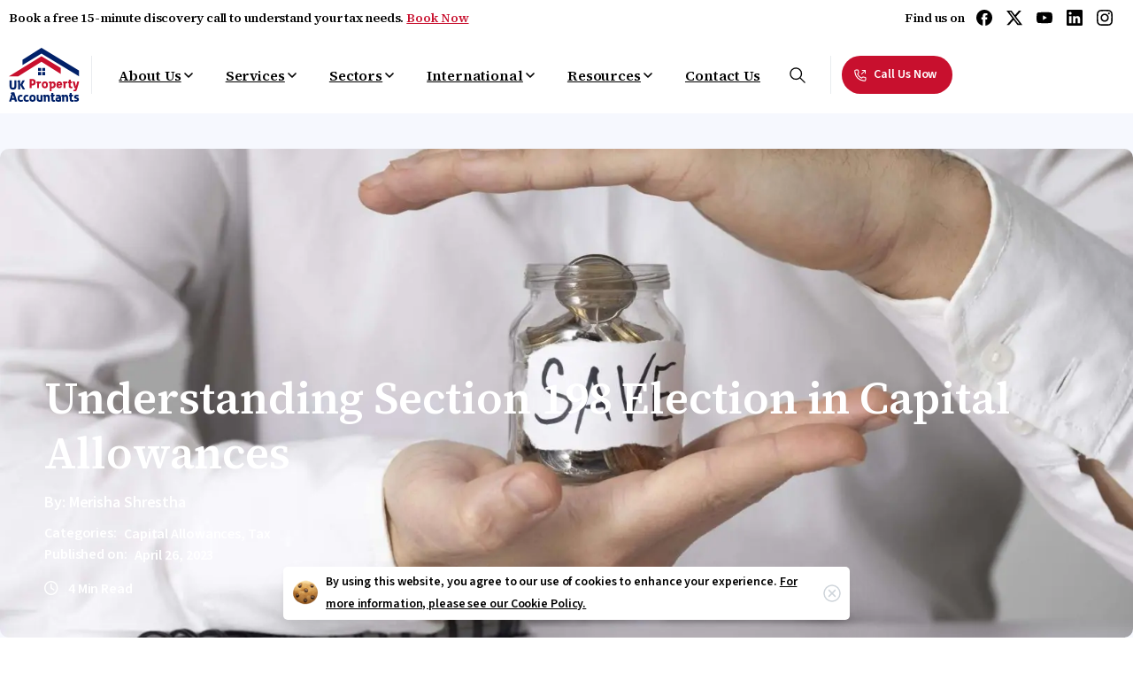

--- FILE ---
content_type: text/html; charset=UTF-8
request_url: https://taxzeta.com/understanding-section-198-election-in-capital-allowances/
body_size: 66041
content:
<!doctype html>
<html lang="en-GB">
<head>
	<meta charset="UTF-8">
	<meta name="viewport" content="width=device-width, initial-scale=1">
	        <style>
        html {
            --pix-pagetransition-bg: #ffffff;
        }
        </style>
        <title>Understanding Section 198 Election in Capital Allowances &#8211; UK Property Accountants</title>
<meta name='robots' content='noindex, nofollow' />
	<style>img:is([sizes="auto" i], [sizes^="auto," i]) { contain-intrinsic-size: 3000px 1500px }</style>
	<link rel="alternate" type="application/rss+xml" title="UK Property Accountants &raquo; Feed" href="https://taxzeta.com/feed/" />
<link rel="alternate" type="application/rss+xml" title="UK Property Accountants &raquo; Comments Feed" href="https://taxzeta.com/comments/feed/" />
<link rel="alternate" type="application/rss+xml" title="UK Property Accountants &raquo; Understanding Section 198 Election in Capital Allowances Comments Feed" href="https://taxzeta.com/understanding-section-198-election-in-capital-allowances/feed/" />
<script type="text/javascript">
/* <![CDATA[ */
window._wpemojiSettings = {"baseUrl":"https:\/\/s.w.org\/images\/core\/emoji\/16.0.1\/72x72\/","ext":".png","svgUrl":"https:\/\/s.w.org\/images\/core\/emoji\/16.0.1\/svg\/","svgExt":".svg","source":{"concatemoji":"https:\/\/taxzeta.com\/wp-includes\/js\/wp-emoji-release.min.js?ver=6.8.3"}};
/*! This file is auto-generated */
!function(s,n){var o,i,e;function c(e){try{var t={supportTests:e,timestamp:(new Date).valueOf()};sessionStorage.setItem(o,JSON.stringify(t))}catch(e){}}function p(e,t,n){e.clearRect(0,0,e.canvas.width,e.canvas.height),e.fillText(t,0,0);var t=new Uint32Array(e.getImageData(0,0,e.canvas.width,e.canvas.height).data),a=(e.clearRect(0,0,e.canvas.width,e.canvas.height),e.fillText(n,0,0),new Uint32Array(e.getImageData(0,0,e.canvas.width,e.canvas.height).data));return t.every(function(e,t){return e===a[t]})}function u(e,t){e.clearRect(0,0,e.canvas.width,e.canvas.height),e.fillText(t,0,0);for(var n=e.getImageData(16,16,1,1),a=0;a<n.data.length;a++)if(0!==n.data[a])return!1;return!0}function f(e,t,n,a){switch(t){case"flag":return n(e,"\ud83c\udff3\ufe0f\u200d\u26a7\ufe0f","\ud83c\udff3\ufe0f\u200b\u26a7\ufe0f")?!1:!n(e,"\ud83c\udde8\ud83c\uddf6","\ud83c\udde8\u200b\ud83c\uddf6")&&!n(e,"\ud83c\udff4\udb40\udc67\udb40\udc62\udb40\udc65\udb40\udc6e\udb40\udc67\udb40\udc7f","\ud83c\udff4\u200b\udb40\udc67\u200b\udb40\udc62\u200b\udb40\udc65\u200b\udb40\udc6e\u200b\udb40\udc67\u200b\udb40\udc7f");case"emoji":return!a(e,"\ud83e\udedf")}return!1}function g(e,t,n,a){var r="undefined"!=typeof WorkerGlobalScope&&self instanceof WorkerGlobalScope?new OffscreenCanvas(300,150):s.createElement("canvas"),o=r.getContext("2d",{willReadFrequently:!0}),i=(o.textBaseline="top",o.font="600 32px Arial",{});return e.forEach(function(e){i[e]=t(o,e,n,a)}),i}function t(e){var t=s.createElement("script");t.src=e,t.defer=!0,s.head.appendChild(t)}"undefined"!=typeof Promise&&(o="wpEmojiSettingsSupports",i=["flag","emoji"],n.supports={everything:!0,everythingExceptFlag:!0},e=new Promise(function(e){s.addEventListener("DOMContentLoaded",e,{once:!0})}),new Promise(function(t){var n=function(){try{var e=JSON.parse(sessionStorage.getItem(o));if("object"==typeof e&&"number"==typeof e.timestamp&&(new Date).valueOf()<e.timestamp+604800&&"object"==typeof e.supportTests)return e.supportTests}catch(e){}return null}();if(!n){if("undefined"!=typeof Worker&&"undefined"!=typeof OffscreenCanvas&&"undefined"!=typeof URL&&URL.createObjectURL&&"undefined"!=typeof Blob)try{var e="postMessage("+g.toString()+"("+[JSON.stringify(i),f.toString(),p.toString(),u.toString()].join(",")+"));",a=new Blob([e],{type:"text/javascript"}),r=new Worker(URL.createObjectURL(a),{name:"wpTestEmojiSupports"});return void(r.onmessage=function(e){c(n=e.data),r.terminate(),t(n)})}catch(e){}c(n=g(i,f,p,u))}t(n)}).then(function(e){for(var t in e)n.supports[t]=e[t],n.supports.everything=n.supports.everything&&n.supports[t],"flag"!==t&&(n.supports.everythingExceptFlag=n.supports.everythingExceptFlag&&n.supports[t]);n.supports.everythingExceptFlag=n.supports.everythingExceptFlag&&!n.supports.flag,n.DOMReady=!1,n.readyCallback=function(){n.DOMReady=!0}}).then(function(){return e}).then(function(){var e;n.supports.everything||(n.readyCallback(),(e=n.source||{}).concatemoji?t(e.concatemoji):e.wpemoji&&e.twemoji&&(t(e.twemoji),t(e.wpemoji)))}))}((window,document),window._wpemojiSettings);
/* ]]> */
</script>
<style id='wp-emoji-styles-inline-css' type='text/css'>

	img.wp-smiley, img.emoji {
		display: inline !important;
		border: none !important;
		box-shadow: none !important;
		height: 1em !important;
		width: 1em !important;
		margin: 0 0.07em !important;
		vertical-align: -0.1em !important;
		background: none !important;
		padding: 0 !important;
	}
</style>
<link rel='stylesheet' id='wp-block-library-css' href='https://taxzeta.com/wp-includes/css/dist/block-library/style.min.css?ver=6.8.3' type='text/css' media='all' />
<style id='gutena-accordion-style-inline-css' type='text/css'>
.gutena-accordion-block{display:grid;row-gap:calc(var(--gutena--accordion-panel-spacing, 20)*1px)}.gutena-accordion-block>.gutena-accordion-block__panel{background-color:var(--gutena--accordion-panel-background-color);border:var(--gutena--accordion-panel-border);border-radius:var(--gutena--accordion-panel-border-radius);cursor:pointer;margin:0!important}.gutena-accordion-block>.gutena-accordion-block__panel>.gutena-accordion-block__panel-title{color:var(--gutena--accordion-panel-title-color);cursor:pointer;padding:var(--gutena--accordion-panel-padding,20px);transition:.4s}.gutena-accordion-block>.gutena-accordion-block__panel>.gutena-accordion-block__panel-title.editor{padding-bottom:0}.gutena-accordion-block>.gutena-accordion-block__panel>.gutena-accordion-block__panel-title>.gutena-accordion-block__panel-title-inner{align-items:center;-moz-column-gap:10px;column-gap:10px;display:flex;margin:0;padding:0}.gutena-accordion-block>.gutena-accordion-block__panel>.gutena-accordion-block__panel-title>.gutena-accordion-block__panel-title-inner div,.gutena-accordion-block>.gutena-accordion-block__panel>.gutena-accordion-block__panel-title>.gutena-accordion-block__panel-title-inner p{color:var(--gutena--accordion-panel-title-color,var(--wp--preset--color--tertiary))!important;font-family:var(--gutena--accordion-panel-title-font-family,var(--wp--custom--typography--font-family--secondary));font-size:var(--gutena--accordion-panel-title-font-size,var(--wp--custom--typography--font-size--p));font-style:var(--gutena--accordion-panel-title-font-style,inherit);font-weight:var(--gutena--accordion-panel-title-font-weight);line-height:var(--gutena--accordion-panel-title-line-height,var(--wp--custom--typography--line-height--p));text-transform:var(--gutena--accordion-panel-title-text-transform)}.gutena-accordion-block>.gutena-accordion-block__panel>.gutena-accordion-block__panel-title>.gutena-accordion-block__panel-title-inner>.trigger-plus-minus{align-items:center;display:flex;height:20px;justify-content:center;margin-left:auto;position:relative;width:20px}.gutena-accordion-block>.gutena-accordion-block__panel>.gutena-accordion-block__panel-title>.gutena-accordion-block__panel-title-inner>.trigger-plus-minus>.horizontal{background-color:#313233;height:2px;opacity:1;position:absolute;transform:rotate(-90deg);transition:all .2s ease-in-out;width:60%}.gutena-accordion-block>.gutena-accordion-block__panel>.gutena-accordion-block__panel-title>.gutena-accordion-block__panel-title-inner>.trigger-plus-minus>.vertical{background-color:#313233;height:60%;transform:rotate(-90deg);transition:all .2s ease-in-out;width:2px}.gutena-accordion-block>.gutena-accordion-block__panel>.gutena-accordion-block__panel-title>.gutena-accordion-block__panel-title-inner>.trigger-up-down{display:inline-block;height:1.1rem;margin-left:auto;position:relative;top:50%;transform:translateY(-50%);width:1.1rem}.gutena-accordion-block>.gutena-accordion-block__panel>.gutena-accordion-block__panel-title>.gutena-accordion-block__panel-title-inner>.trigger-up-down>.horizontal{background-color:#313233;bottom:0;display:inline-block;height:.1rem;left:0;position:absolute;transform:rotate(45deg);transition:all .2s ease;width:.66rem}.gutena-accordion-block>.gutena-accordion-block__panel>.gutena-accordion-block__panel-title>.gutena-accordion-block__panel-title-inner>.trigger-up-down>.vertical{background-color:#313233;bottom:0;display:inline-block;height:.1rem;position:absolute;right:0;transform:rotate(-45deg);transition:all .2s ease;width:.66rem}.gutena-accordion-block>.gutena-accordion-block__panel>.gutena-accordion-block__panel-title>.gutena-accordion-block__panel-title-inner h1{font-size:var(--gutena--accordion-panel-title-font-size,var(--wp--custom--typography--font-size--hone));line-height:var(--gutena--accordion-panel-title-line-height,var(--wp--custom--typography--line-height--hone))}.gutena-accordion-block>.gutena-accordion-block__panel>.gutena-accordion-block__panel-title>.gutena-accordion-block__panel-title-inner h1,.gutena-accordion-block>.gutena-accordion-block__panel>.gutena-accordion-block__panel-title>.gutena-accordion-block__panel-title-inner h2{color:var(--gutena--accordion-panel-title-color,var(--wp--preset--color--secondary))!important;font-family:var(--gutena--accordion-panel-title-font-family,var(--wp--custom--typography--font-family--primary));font-weight:var(--gutena--accordion-panel-title-font-weight,var(--wp--custom--typography--font-weight--semi-bold));text-transform:var(--gutena--accordion-panel-title-text-transform)}.gutena-accordion-block>.gutena-accordion-block__panel>.gutena-accordion-block__panel-title>.gutena-accordion-block__panel-title-inner h2{font-size:var(--gutena--accordion-panel-title-font-size,var(--wp--custom--typography--font-size--htwo));line-height:var(--gutena--accordion-panel-title-line-height,var(--wp--custom--typography--line-height--htwo))}.gutena-accordion-block>.gutena-accordion-block__panel>.gutena-accordion-block__panel-title>.gutena-accordion-block__panel-title-inner h3{font-size:var(--gutena--accordion-panel-title-font-size,var(--wp--custom--typography--font-size--hthree));line-height:var(--gutena--accordion-panel-title-line-height,var(--wp--custom--typography--line-height--hthree))}.gutena-accordion-block>.gutena-accordion-block__panel>.gutena-accordion-block__panel-title>.gutena-accordion-block__panel-title-inner h3,.gutena-accordion-block>.gutena-accordion-block__panel>.gutena-accordion-block__panel-title>.gutena-accordion-block__panel-title-inner h4{color:var(--gutena--accordion-panel-title-color,var(--wp--preset--color--secondary))!important;font-family:var(--gutena--accordion-panel-title-font-family,var(--wp--custom--typography--font-family--primary));font-weight:var(--gutena--accordion-panel-title-font-weight,var(--wp--custom--typography--font-weight--semi-bold));text-transform:var(--gutena--accordion-panel-title-text-transform)}.gutena-accordion-block>.gutena-accordion-block__panel>.gutena-accordion-block__panel-title>.gutena-accordion-block__panel-title-inner h4{font-size:var(--gutena--accordion-panel-title-font-size,var(--wp--custom--typography--font-size--hfour));line-height:var(--gutena--accordion-panel-title-line-height,var(--wp--custom--typography--line-height--hfour))}.gutena-accordion-block>.gutena-accordion-block__panel>.gutena-accordion-block__panel-title>.gutena-accordion-block__panel-title-inner h5{font-size:var(--gutena--accordion-panel-title-font-size,var(--wp--custom--typography--font-size--hfive));line-height:var(--gutena--accordion-panel-title-line-height,var(--wp--custom--typography--line-height--hfive))}.gutena-accordion-block>.gutena-accordion-block__panel>.gutena-accordion-block__panel-title>.gutena-accordion-block__panel-title-inner h5,.gutena-accordion-block>.gutena-accordion-block__panel>.gutena-accordion-block__panel-title>.gutena-accordion-block__panel-title-inner h6{color:var(--gutena--accordion-panel-title-color,var(--wp--preset--color--secondary))!important;font-family:var(--gutena--accordion-panel-title-font-family,var(--wp--custom--typography--font-family--primary));font-weight:var(--gutena--accordion-panel-title-font-weight,var(--wp--custom--typography--font-weight--semi-bold));text-transform:var(--gutena--accordion-panel-title-text-transform)}.gutena-accordion-block>.gutena-accordion-block__panel>.gutena-accordion-block__panel-title>.gutena-accordion-block__panel-title-inner h6{font-size:var(--gutena--accordion-panel-title-font-size,var(--wp--custom--typography--font-size--hsix));line-height:var(--gutena--accordion-panel-title-line-height,var(--wp--custom--typography--line-height--hsix))}.gutena-accordion-block>.gutena-accordion-block__panel>.gutena-accordion-block__panel-content{color:var(--gutena--accordion-panel-content-color,var(--wp--preset--color--tertiary));cursor:default;font-family:var(--gutena--accordion-panel-content-font-family,var(--wp--custom--typography--font-family--secondary));font-size:var(--gutena--accordion-panel-content-font-size,var(--wp--custom--typography--line-height--p));font-style:var(--gutena--accordion-panel-content-font-style);font-weight:var(--gutena--accordion-panel-content-font-weight);line-height:var(--gutena--accordion-panel-content-line-height,var(--wp--custom--typography--line-height--p));text-transform:var(--gutena--accordion-panel-content-text-transform)}.gutena-accordion-block>.gutena-accordion-block__panel>.gutena-accordion-block__panel-content .wp-block-image:last-of-type,.gutena-accordion-block>.gutena-accordion-block__panel>.gutena-accordion-block__panel-content figcaption:last-of-type{margin-bottom:0}.gutena-accordion-block>.gutena-accordion-block__panel>.gutena-accordion-block__panel-content:not(.editor){max-height:0;overflow:hidden;transition:max-height .2s ease-out}.gutena-accordion-block>.gutena-accordion-block__panel>.gutena-accordion-block__panel-content>.gutena-accordion-block__panel-content-inner{margin-top:calc(var(--gutena--accordion-panel-title-content-spacing)*1px);padding:var(--gutena--accordion-panel-padding,20px);padding-top:0}.gutena-accordion-block>.gutena-accordion-block__panel>.gutena-accordion-block__panel-content>.gutena-accordion-block__panel-content-inner>:last-child{margin-bottom:0}.gutena-accordion-block>.gutena-accordion-block__panel.active>.gutena-accordion-block__panel-title{padding-bottom:0}.gutena-accordion-block>.gutena-accordion-block__panel.active>.gutena-accordion-block__panel-title>.gutena-accordion-block__panel-title-inner>.trigger-plus-minus>.horizontal{opacity:0;transform:rotate(90deg)}.gutena-accordion-block>.gutena-accordion-block__panel.active>.gutena-accordion-block__panel-title>.gutena-accordion-block__panel-title-inner>.trigger-plus-minus>.vertical{transform:rotate(90deg)}.gutena-accordion-block>.gutena-accordion-block__panel.active>.gutena-accordion-block__panel-title>.gutena-accordion-block__panel-title-inner>.trigger-up-down>.horizontal{transform:rotate(-45deg)}.gutena-accordion-block>.gutena-accordion-block__panel.active>.gutena-accordion-block__panel-title>.gutena-accordion-block__panel-title-inner>.trigger-up-down>.vertical{transform:rotate(45deg)}

</style>
<style id='pixfort-core-pix-small-search-style-inline-css' type='text/css'>


</style>
<style id='pixfort-core-pix-recent-posts-style-inline-css' type='text/css'>
.recent-posts-block{margin:0;padding:0;list-style:none}.recent-posts-block .pix-list-item{margin-bottom:10px;width:100%;clear:both}.recent-posts-block .pix-card{position:relative;max-width:100%;background-color:#212529;padding:0px;background-clip:border-box;border:0px solid rgba(0,0,0,.125);border-radius:5px}.recent-posts-block .pix-card a{color:#fff;text-decoration:none;pointer-events:none}.recent-posts-block .pix-card .d-flex{height:auto}.recent-posts-block .pix-fit-cover{position:absolute;top:0;left:0;width:100%;height:100%;-o-object-fit:cover;object-fit:cover}.recent-posts-block .pix-opacity-4{opacity:.4}.recent-posts-block .pix-hover-opacity-6:hover{opacity:.6}.recent-posts-block .pix-opacity-5{opacity:.5}.recent-posts-block .pix-opacity-7{opacity:.7}.recent-posts-block .pix-hover-opacity-10:hover{opacity:1}.recent-posts-block .pix-mb-10{margin-bottom:10px}.recent-posts-block .pix-p-20{padding:20px}.recent-posts-block .line-clamp-2{display:-webkit-box;-webkit-line-clamp:2;-webkit-box-orient:vertical;overflow:hidden}.recent-posts-block .rounded-xl{border-radius:.5rem}.recent-posts-block .shadow-hover:hover{-webkit-box-shadow:0 .5rem 1rem rgba(0,0,0,.15);box-shadow:0 .5rem 1rem rgba(0,0,0,.15)}.recent-posts-block .fly-sm{-webkit-transition:-webkit-transform .2s ease-in-out;transition:-webkit-transform .2s ease-in-out;transition:transform .2s ease-in-out;transition:transform .2s ease-in-out, -webkit-transform .2s ease-in-out}.recent-posts-block .fly-sm:hover{-webkit-transform:translateY(-5px);transform:translateY(-5px)}.recent-posts-block img{max-width:100%;height:auto}.recent-posts-block .pixfort-likes-small{color:var(--pix-gray-1) !important}

</style>
<style id='pixfort-core-pix-promo-box-style-inline-css' type='text/css'>
.wp-block-pixfort-core-pix-promo-box .pix-promo-box{position:relative;min-height:350px;border-radius:5px;overflow:hidden;background-color:#212529;margin:1rem 0;display:-webkit-box;display:-ms-flexbox;display:flex;-webkit-box-align:end;-ms-flex-align:end;align-items:flex-end}.wp-block-pixfort-core-pix-promo-box .pix-promo-box:hover svg{margin-left:8px}.wp-block-pixfort-core-pix-promo-box .pix-promo-box img{-webkit-transition:all .4s cubic-bezier(0.165, 0.84, 0.44, 1);transition:all .4s cubic-bezier(0.165, 0.84, 0.44, 1);opacity:.4;-webkit-transform:none;transform:none}.wp-block-pixfort-core-pix-promo-box .pix-promo-box img:hover{opacity:.6;-webkit-transform:scale(1.05);transform:scale(1.05)}.wp-block-pixfort-core-pix-promo-box .pix-promo-box-bg{position:absolute;top:0;left:0;right:0;bottom:0;z-index:1}.wp-block-pixfort-core-pix-promo-box .pix-promo-box-bg img{width:100%;height:100%;-o-object-fit:cover;object-fit:cover}.wp-block-pixfort-core-pix-promo-box .pix-promo-box-badge{display:inline-block;z-index:2;background-color:rgba(0,0,0,.5);color:hsla(0,0%,100%,.5);padding:.25rem .5rem;border-radius:.25rem;font-size:.875rem}.wp-block-pixfort-core-pix-promo-box .pix-promo-box-content{position:relative;z-index:2;padding:2rem;color:#fff;text-shadow:0 1px 2px rgba(0,0,0,.2)}.wp-block-pixfort-core-pix-promo-box .pix-promo-box-content h4{margin-top:10px;margin-bottom:10px;font-size:30px;font-weight:600}.wp-block-pixfort-core-pix-promo-box .pix-promo-box-content a{display:inline-block;color:hsla(0,0%,100%,.6) !important;font-weight:700;text-decoration:none;font-size:16px;line-height:1.4;display:-webkit-box;display:-ms-flexbox;display:flex;-webkit-box-align:center;-ms-flex-align:center;align-items:center;-webkit-box-shadow:none !important;box-shadow:none !important}.wp-block-pixfort-core-pix-promo-box .pix-promo-box-content a svg{width:1em;height:1em;-webkit-transition:all .4s cubic-bezier(0.165, 0.84, 0.44, 1);transition:all .4s cubic-bezier(0.165, 0.84, 0.44, 1)}

</style>
<style id='pixfort-core-categories-style-inline-css' type='text/css'>
.pix_categories_widget a{display:-webkit-box;display:-ms-flexbox;display:flex;-webkit-box-align:center;-ms-flex-align:center;align-items:center;width:100%;-webkit-box-pack:center;-ms-flex-pack:center;justify-content:center;background-color:#fff;-webkit-box-shadow:0 2px 5px rgba(0,0,0,.08);box-shadow:0 2px 5px rgba(0,0,0,.08);-webkit-transition:all .2s;transition:all .2s;border-radius:.375rem;margin-bottom:10px;padding:5px;text-align:center;font-size:14px;font-weight:700;color:inherit;min-height:40px;text-decoration:none;color:#6c757d}.pix_categories_widget a:hover{-webkit-box-shadow:0 4px 8px rgba(0,0,0,.12);box-shadow:0 4px 8px rgba(0,0,0,.12);color:#212529}

</style>
<style id='pixfort-core-social-links-style-inline-css' type='text/css'>
.social-links-block{display:-webkit-box;display:-ms-flexbox;display:flex;gap:10px}.social-links-block a{text-decoration:none;color:inherit}.social-links-block img{width:24px;height:24px}.wp-block-pixfort-core-social-links .pix-social_widget{display:-webkit-box;display:-ms-flexbox;display:flex;-ms-flex-wrap:wrap;flex-wrap:wrap;-webkit-box-align:center;-ms-flex-align:center;align-items:center}.wp-block-pixfort-core-social-links .pix-icon-preview{line-height:0}.wp-block-pixfort-core-social-links .pix-icon-preview img{width:20px;height:20px;opacity:.7;-webkit-transition:all .4s ease;transition:all .4s ease}.wp-block-pixfort-core-social-links .pix-social-item:hover .pix-icon-preview img{opacity:1}.wp-block-pixfort-core-social-links .d-inline-block{width:40px;height:40px;border-radius:5px;-webkit-transition:all .4s ease;transition:all .4s ease}.wp-block-pixfort-core-social-links .shadow-sm{-webkit-box-shadow:0 .125rem .25rem rgba(0,0,0,.075);box-shadow:0 .125rem .25rem rgba(0,0,0,.075);border-radius:100%}.wp-block-pixfort-core-social-links .shadow-hover-sm:hover{-webkit-box-shadow:0 .25rem .5rem rgba(0,0,0,.09);box-shadow:0 .25rem .5rem rgba(0,0,0,.09)}.wp-block-pixfort-core-social-links .fly-sm{-webkit-transition:all .4s cubic-bezier(0.165, 0.84, 0.44, 1);transition:all .4s cubic-bezier(0.165, 0.84, 0.44, 1)}.wp-block-pixfort-core-social-links .fly-sm:hover{-webkit-transform:translateY(-3px);transform:translateY(-3px)}.wp-block-pixfort-core-social-links .pix-mr-10{margin-right:10px}.wp-block-pixfort-core-social-links .mb-2{margin-bottom:.5rem}.wp-block-pixfort-core-social-links .pix-py-10{padding-top:10px;padding-bottom:10px}.wp-block-pixfort-core-social-links .d-flex{display:-webkit-box;display:-ms-flexbox;display:flex}.wp-block-pixfort-core-social-links .align-items-center{-webkit-box-align:center;-ms-flex-align:center;align-items:center}.wp-block-pixfort-core-social-links .justify-content-center{-webkit-box-pack:center;-ms-flex-pack:center;justify-content:center}.wp-block-pixfort-core-social-links .h-100{height:100%}.wp-block-pixfort-core-social-links .text-body-default{color:#333}.wp-block-pixfort-core-social-links .bg-white{background-color:#fff}

</style>
<style id='oik-sb-chart-style-inline-css' type='text/css'>
.wp-block-oik-sb-chart{position:relative}.chartjs canvas{height:450px}

</style>
<style id='global-styles-inline-css' type='text/css'>
:root{--wp--preset--aspect-ratio--square: 1;--wp--preset--aspect-ratio--4-3: 4/3;--wp--preset--aspect-ratio--3-4: 3/4;--wp--preset--aspect-ratio--3-2: 3/2;--wp--preset--aspect-ratio--2-3: 2/3;--wp--preset--aspect-ratio--16-9: 16/9;--wp--preset--aspect-ratio--9-16: 9/16;--wp--preset--color--black: #000000;--wp--preset--color--cyan-bluish-gray: #abb8c3;--wp--preset--color--white: #ffffff;--wp--preset--color--pale-pink: #f78da7;--wp--preset--color--vivid-red: #cf2e2e;--wp--preset--color--luminous-vivid-orange: #ff6900;--wp--preset--color--luminous-vivid-amber: #fcb900;--wp--preset--color--light-green-cyan: #7bdcb5;--wp--preset--color--vivid-green-cyan: #00d084;--wp--preset--color--pale-cyan-blue: #8ed1fc;--wp--preset--color--vivid-cyan-blue: #0693e3;--wp--preset--color--vivid-purple: #9b51e0;--wp--preset--gradient--vivid-cyan-blue-to-vivid-purple: linear-gradient(135deg,rgba(6,147,227,1) 0%,rgb(155,81,224) 100%);--wp--preset--gradient--light-green-cyan-to-vivid-green-cyan: linear-gradient(135deg,rgb(122,220,180) 0%,rgb(0,208,130) 100%);--wp--preset--gradient--luminous-vivid-amber-to-luminous-vivid-orange: linear-gradient(135deg,rgba(252,185,0,1) 0%,rgba(255,105,0,1) 100%);--wp--preset--gradient--luminous-vivid-orange-to-vivid-red: linear-gradient(135deg,rgba(255,105,0,1) 0%,rgb(207,46,46) 100%);--wp--preset--gradient--very-light-gray-to-cyan-bluish-gray: linear-gradient(135deg,rgb(238,238,238) 0%,rgb(169,184,195) 100%);--wp--preset--gradient--cool-to-warm-spectrum: linear-gradient(135deg,rgb(74,234,220) 0%,rgb(151,120,209) 20%,rgb(207,42,186) 40%,rgb(238,44,130) 60%,rgb(251,105,98) 80%,rgb(254,248,76) 100%);--wp--preset--gradient--blush-light-purple: linear-gradient(135deg,rgb(255,206,236) 0%,rgb(152,150,240) 100%);--wp--preset--gradient--blush-bordeaux: linear-gradient(135deg,rgb(254,205,165) 0%,rgb(254,45,45) 50%,rgb(107,0,62) 100%);--wp--preset--gradient--luminous-dusk: linear-gradient(135deg,rgb(255,203,112) 0%,rgb(199,81,192) 50%,rgb(65,88,208) 100%);--wp--preset--gradient--pale-ocean: linear-gradient(135deg,rgb(255,245,203) 0%,rgb(182,227,212) 50%,rgb(51,167,181) 100%);--wp--preset--gradient--electric-grass: linear-gradient(135deg,rgb(202,248,128) 0%,rgb(113,206,126) 100%);--wp--preset--gradient--midnight: linear-gradient(135deg,rgb(2,3,129) 0%,rgb(40,116,252) 100%);--wp--preset--font-size--small: 13px;--wp--preset--font-size--medium: 20px;--wp--preset--font-size--large: 36px;--wp--preset--font-size--x-large: 42px;--wp--preset--spacing--20: 0.44rem;--wp--preset--spacing--30: 0.67rem;--wp--preset--spacing--40: 1rem;--wp--preset--spacing--50: 1.5rem;--wp--preset--spacing--60: 2.25rem;--wp--preset--spacing--70: 3.38rem;--wp--preset--spacing--80: 5.06rem;--wp--preset--shadow--natural: 6px 6px 9px rgba(0, 0, 0, 0.2);--wp--preset--shadow--deep: 12px 12px 50px rgba(0, 0, 0, 0.4);--wp--preset--shadow--sharp: 6px 6px 0px rgba(0, 0, 0, 0.2);--wp--preset--shadow--outlined: 6px 6px 0px -3px rgba(255, 255, 255, 1), 6px 6px rgba(0, 0, 0, 1);--wp--preset--shadow--crisp: 6px 6px 0px rgba(0, 0, 0, 1);}:where(body) { margin: 0; }.wp-site-blocks > .alignleft { float: left; margin-right: 2em; }.wp-site-blocks > .alignright { float: right; margin-left: 2em; }.wp-site-blocks > .aligncenter { justify-content: center; margin-left: auto; margin-right: auto; }:where(.is-layout-flex){gap: 0.5em;}:where(.is-layout-grid){gap: 0.5em;}.is-layout-flow > .alignleft{float: left;margin-inline-start: 0;margin-inline-end: 2em;}.is-layout-flow > .alignright{float: right;margin-inline-start: 2em;margin-inline-end: 0;}.is-layout-flow > .aligncenter{margin-left: auto !important;margin-right: auto !important;}.is-layout-constrained > .alignleft{float: left;margin-inline-start: 0;margin-inline-end: 2em;}.is-layout-constrained > .alignright{float: right;margin-inline-start: 2em;margin-inline-end: 0;}.is-layout-constrained > .aligncenter{margin-left: auto !important;margin-right: auto !important;}.is-layout-constrained > :where(:not(.alignleft):not(.alignright):not(.alignfull)){margin-left: auto !important;margin-right: auto !important;}body .is-layout-flex{display: flex;}.is-layout-flex{flex-wrap: wrap;align-items: center;}.is-layout-flex > :is(*, div){margin: 0;}body .is-layout-grid{display: grid;}.is-layout-grid > :is(*, div){margin: 0;}body{padding-top: 0px;padding-right: 0px;padding-bottom: 0px;padding-left: 0px;}a:where(:not(.wp-element-button)){text-decoration: underline;}:root :where(.wp-element-button, .wp-block-button__link){background-color: #32373c;border-width: 0;color: #fff;font-family: inherit;font-size: inherit;line-height: inherit;padding: calc(0.667em + 2px) calc(1.333em + 2px);text-decoration: none;}.has-black-color{color: var(--wp--preset--color--black) !important;}.has-cyan-bluish-gray-color{color: var(--wp--preset--color--cyan-bluish-gray) !important;}.has-white-color{color: var(--wp--preset--color--white) !important;}.has-pale-pink-color{color: var(--wp--preset--color--pale-pink) !important;}.has-vivid-red-color{color: var(--wp--preset--color--vivid-red) !important;}.has-luminous-vivid-orange-color{color: var(--wp--preset--color--luminous-vivid-orange) !important;}.has-luminous-vivid-amber-color{color: var(--wp--preset--color--luminous-vivid-amber) !important;}.has-light-green-cyan-color{color: var(--wp--preset--color--light-green-cyan) !important;}.has-vivid-green-cyan-color{color: var(--wp--preset--color--vivid-green-cyan) !important;}.has-pale-cyan-blue-color{color: var(--wp--preset--color--pale-cyan-blue) !important;}.has-vivid-cyan-blue-color{color: var(--wp--preset--color--vivid-cyan-blue) !important;}.has-vivid-purple-color{color: var(--wp--preset--color--vivid-purple) !important;}.has-black-background-color{background-color: var(--wp--preset--color--black) !important;}.has-cyan-bluish-gray-background-color{background-color: var(--wp--preset--color--cyan-bluish-gray) !important;}.has-white-background-color{background-color: var(--wp--preset--color--white) !important;}.has-pale-pink-background-color{background-color: var(--wp--preset--color--pale-pink) !important;}.has-vivid-red-background-color{background-color: var(--wp--preset--color--vivid-red) !important;}.has-luminous-vivid-orange-background-color{background-color: var(--wp--preset--color--luminous-vivid-orange) !important;}.has-luminous-vivid-amber-background-color{background-color: var(--wp--preset--color--luminous-vivid-amber) !important;}.has-light-green-cyan-background-color{background-color: var(--wp--preset--color--light-green-cyan) !important;}.has-vivid-green-cyan-background-color{background-color: var(--wp--preset--color--vivid-green-cyan) !important;}.has-pale-cyan-blue-background-color{background-color: var(--wp--preset--color--pale-cyan-blue) !important;}.has-vivid-cyan-blue-background-color{background-color: var(--wp--preset--color--vivid-cyan-blue) !important;}.has-vivid-purple-background-color{background-color: var(--wp--preset--color--vivid-purple) !important;}.has-black-border-color{border-color: var(--wp--preset--color--black) !important;}.has-cyan-bluish-gray-border-color{border-color: var(--wp--preset--color--cyan-bluish-gray) !important;}.has-white-border-color{border-color: var(--wp--preset--color--white) !important;}.has-pale-pink-border-color{border-color: var(--wp--preset--color--pale-pink) !important;}.has-vivid-red-border-color{border-color: var(--wp--preset--color--vivid-red) !important;}.has-luminous-vivid-orange-border-color{border-color: var(--wp--preset--color--luminous-vivid-orange) !important;}.has-luminous-vivid-amber-border-color{border-color: var(--wp--preset--color--luminous-vivid-amber) !important;}.has-light-green-cyan-border-color{border-color: var(--wp--preset--color--light-green-cyan) !important;}.has-vivid-green-cyan-border-color{border-color: var(--wp--preset--color--vivid-green-cyan) !important;}.has-pale-cyan-blue-border-color{border-color: var(--wp--preset--color--pale-cyan-blue) !important;}.has-vivid-cyan-blue-border-color{border-color: var(--wp--preset--color--vivid-cyan-blue) !important;}.has-vivid-purple-border-color{border-color: var(--wp--preset--color--vivid-purple) !important;}.has-vivid-cyan-blue-to-vivid-purple-gradient-background{background: var(--wp--preset--gradient--vivid-cyan-blue-to-vivid-purple) !important;}.has-light-green-cyan-to-vivid-green-cyan-gradient-background{background: var(--wp--preset--gradient--light-green-cyan-to-vivid-green-cyan) !important;}.has-luminous-vivid-amber-to-luminous-vivid-orange-gradient-background{background: var(--wp--preset--gradient--luminous-vivid-amber-to-luminous-vivid-orange) !important;}.has-luminous-vivid-orange-to-vivid-red-gradient-background{background: var(--wp--preset--gradient--luminous-vivid-orange-to-vivid-red) !important;}.has-very-light-gray-to-cyan-bluish-gray-gradient-background{background: var(--wp--preset--gradient--very-light-gray-to-cyan-bluish-gray) !important;}.has-cool-to-warm-spectrum-gradient-background{background: var(--wp--preset--gradient--cool-to-warm-spectrum) !important;}.has-blush-light-purple-gradient-background{background: var(--wp--preset--gradient--blush-light-purple) !important;}.has-blush-bordeaux-gradient-background{background: var(--wp--preset--gradient--blush-bordeaux) !important;}.has-luminous-dusk-gradient-background{background: var(--wp--preset--gradient--luminous-dusk) !important;}.has-pale-ocean-gradient-background{background: var(--wp--preset--gradient--pale-ocean) !important;}.has-electric-grass-gradient-background{background: var(--wp--preset--gradient--electric-grass) !important;}.has-midnight-gradient-background{background: var(--wp--preset--gradient--midnight) !important;}.has-small-font-size{font-size: var(--wp--preset--font-size--small) !important;}.has-medium-font-size{font-size: var(--wp--preset--font-size--medium) !important;}.has-large-font-size{font-size: var(--wp--preset--font-size--large) !important;}.has-x-large-font-size{font-size: var(--wp--preset--font-size--x-large) !important;}
:where(.wp-block-post-template.is-layout-flex){gap: 1.25em;}:where(.wp-block-post-template.is-layout-grid){gap: 1.25em;}
:where(.wp-block-columns.is-layout-flex){gap: 2em;}:where(.wp-block-columns.is-layout-grid){gap: 2em;}
:root :where(.wp-block-pullquote){font-size: 1.5em;line-height: 1.6;}
</style>
<link rel='stylesheet' id='bdt-uikit-css' href='https://taxzeta.com/wp-content/plugins/bdthemes-element-pack/assets/css/bdt-uikit.css?ver=3.21.7' type='text/css' media='all' />
<link rel='stylesheet' id='ep-styles-css' href='https://taxzeta.com/wp-content/uploads/element-pack/minified/css/ep-styles.css?ver=1754049431' type='text/css' media='all' />
<link rel='stylesheet' id='essentials-child-style-css' href='https://taxzeta.com/wp-content/themes/essentials-child/style.css?ver=6.8.3' type='text/css' media='all' />
<link rel='stylesheet' id='pixfort-bootstrap-css' href='https://taxzeta.com/wp-content/themes/essentials/inc/css/bootstrap.min.css?ver=3.2.20' type='text/css' media='all' />
<link rel='stylesheet' id='elementor-frontend-css' href='https://taxzeta.com/wp-content/plugins/elementor/assets/css/frontend.min.css?ver=3.30.4' type='text/css' media='all' />
<style id='elementor-frontend-inline-css' type='text/css'>
.elementor-683563 .elementor-element.elementor-element-e928eaa:not(.elementor-motion-effects-element-type-background), .elementor-683563 .elementor-element.elementor-element-e928eaa > .elementor-motion-effects-container > .elementor-motion-effects-layer{background-image:url("https://taxzeta.com/wp-content/uploads/2023/04/money-saving-jar-arrangement-1-scaled-1.webp");}
</style>
<link rel='stylesheet' id='widget-heading-css' href='https://taxzeta.com/wp-content/plugins/elementor/assets/css/widget-heading.min.css?ver=3.30.4' type='text/css' media='all' />
<link rel='stylesheet' id='widget-divider-css' href='https://taxzeta.com/wp-content/plugins/elementor/assets/css/widget-divider.min.css?ver=3.30.4' type='text/css' media='all' />
<link rel='stylesheet' id='widget-icon-list-css' href='https://taxzeta.com/wp-content/plugins/elementor/assets/css/widget-icon-list.min.css?ver=3.30.4' type='text/css' media='all' />
<link rel='stylesheet' id='widget-image-css' href='https://taxzeta.com/wp-content/plugins/elementor/assets/css/widget-image.min.css?ver=3.30.4' type='text/css' media='all' />
<link rel='stylesheet' id='e-animation-push-css' href='https://taxzeta.com/wp-content/plugins/elementor/assets/lib/animations/styles/e-animation-push.min.css?ver=3.30.4' type='text/css' media='all' />
<link rel='stylesheet' id='widget-social-icons-css' href='https://taxzeta.com/wp-content/plugins/elementor/assets/css/widget-social-icons.min.css?ver=3.30.4' type='text/css' media='all' />
<link rel='stylesheet' id='e-apple-webkit-css' href='https://taxzeta.com/wp-content/plugins/elementor/assets/css/conditionals/apple-webkit.min.css?ver=3.30.4' type='text/css' media='all' />
<link rel='stylesheet' id='widget-post-info-css' href='https://taxzeta.com/wp-content/plugins/elementor-pro/assets/css/widget-post-info.min.css?ver=3.30.1' type='text/css' media='all' />
<link rel='stylesheet' id='e-sticky-css' href='https://taxzeta.com/wp-content/plugins/elementor-pro/assets/css/modules/sticky.min.css?ver=3.30.1' type='text/css' media='all' />
<link rel='stylesheet' id='widget-table-of-contents-css' href='https://taxzeta.com/wp-content/plugins/elementor-pro/assets/css/widget-table-of-contents.min.css?ver=3.30.1' type='text/css' media='all' />
<link rel='stylesheet' id='widget-progress-tracker-css' href='https://taxzeta.com/wp-content/plugins/elementor-pro/assets/css/widget-progress-tracker.min.css?ver=3.30.1' type='text/css' media='all' />
<link rel='stylesheet' id='elementor-post-50051-css' href='https://taxzeta.com/wp-content/uploads/elementor/css/post-50051.css?ver=1754049718' type='text/css' media='all' />
<link rel='stylesheet' id='elementor-post-676287-css' href='https://taxzeta.com/wp-content/uploads/elementor/css/post-676287.css?ver=1754049718' type='text/css' media='all' />
<link rel='stylesheet' id='elementor-post-683563-css' href='https://taxzeta.com/wp-content/uploads/elementor/css/post-683563.css?ver=1754050410' type='text/css' media='all' />
<link rel='stylesheet' id='pixfort-core-style-css' href='https://taxzeta.com/wp-content/uploads/wp-scss-cache/pix-essentials-style-2.css?ver=84647293' type='text/css' media='all' />
<link rel='stylesheet' id='pixfort-main-styles-css' href='https://taxzeta.com/wp-content/plugins/pixfort-core/includes/assets/css/common/main.min.css?ver=3.2.21' type='text/css' media='all' />
<link rel='stylesheet' id='pixfort-header-styles-css' href='https://taxzeta.com/wp-content/plugins/pixfort-core/includes/assets/css/header.min.css?ver=3.2.21' type='text/css' media='all' />
<style id='pixfort-custom-header-style-inline-css' type='text/css'>
.pixfort-area-content[data-area=topbar] { --pix-header-bg-color: var(--pix-white); --pix-header-text-color: var(--pix-heading-default); --pix-header-area-line-color: var(--pix-gray-2); }.pixfort-area-content[data-area=header] { --pix-header-bg-color: var(--pix-white); --pix-display-header-scroll-blur: none; --pix-opacity-header-scroll-blur: 0; --pix-header-scroll-bg-color: var(--pix-white); --pix-header-text-color: var(--pix-heading-default); --pix-header-scroll-text-color: var(--pix-heading-default); --pix-scroll-header-shadow: var(--pix-shadow-lg); }.pixfort-area-content[data-area=stack] { --pix-header-bg-color: var(--pix-transparent); --pix-header-text-color: var(--pix-body-default); }.pixfort-area-content[data-area=m_topbar] { --pix-header-bg-color: var(--pix-white); --pix-header-text-color: var(--pix-body-default); --pix-header-area-line-color: var(--pix-gray-2); }.pixfort-area-content[data-area=m_header] { --pix-header-bg-color: var(--pix-white); --pix-header-text-color: var(--pix-body-default); --pix-scroll-header-shadow: var(--pix-shadow-lg); }
</style>
<link rel='stylesheet' id='tippy-css' href='https://taxzeta.com/wp-content/plugins/bdthemes-element-pack/assets/css/tippy.css?ver=8.2.1' type='text/css' media='all' />
<link rel='stylesheet' id='ep-helper-css' href='https://taxzeta.com/wp-content/plugins/bdthemes-element-pack/assets/css/ep-helper.css?ver=8.2.1' type='text/css' media='all' />
<link rel='stylesheet' id='elementor-gf-local-sourcesanspro-css' href='http://taxzeta.com/wp-content/uploads/elementor/google-fonts/css/sourcesanspro.css?ver=1754050430' type='text/css' media='all' />
<script type="text/javascript" src="https://taxzeta.com/wp-content/plugins/gutena-accordion/build/view.js?ver=5ee49e43fe188c4120bb" id="gutena-accordion-script-js"></script>
<script type="text/javascript" src="https://taxzeta.com/wp-includes/js/jquery/jquery.min.js?ver=3.7.1" id="jquery-core-js"></script>
<link rel="https://api.w.org/" href="https://taxzeta.com/wp-json/" /><link rel="alternate" title="JSON" type="application/json" href="https://taxzeta.com/wp-json/wp/v2/posts/26789" /><link rel="canonical" href="https://taxzeta.com/understanding-section-198-election-in-capital-allowances/" />
<link rel='shortlink' href='https://taxzeta.com/?p=26789' />
<link rel="alternate" title="oEmbed (JSON)" type="application/json+oembed" href="https://taxzeta.com/wp-json/oembed/1.0/embed?url=https%3A%2F%2Ftaxzeta.com%2Funderstanding-section-198-election-in-capital-allowances%2F" />
<link rel="alternate" title="oEmbed (XML)" type="text/xml+oembed" href="https://taxzeta.com/wp-json/oembed/1.0/embed?url=https%3A%2F%2Ftaxzeta.com%2Funderstanding-section-198-election-in-capital-allowances%2F&#038;format=xml" />
<meta name="generator" content="Elementor 3.30.4; features: e_font_icon_svg, additional_custom_breakpoints; settings: css_print_method-external, google_font-enabled, font_display-swap">
			<style>
				.e-con.e-parent:nth-of-type(n+4):not(.e-lazyloaded):not(.e-no-lazyload),
				.e-con.e-parent:nth-of-type(n+4):not(.e-lazyloaded):not(.e-no-lazyload) * {
					background-image: none !important;
				}
				@media screen and (max-height: 1024px) {
					.e-con.e-parent:nth-of-type(n+3):not(.e-lazyloaded):not(.e-no-lazyload),
					.e-con.e-parent:nth-of-type(n+3):not(.e-lazyloaded):not(.e-no-lazyload) * {
						background-image: none !important;
					}
				}
				@media screen and (max-height: 640px) {
					.e-con.e-parent:nth-of-type(n+2):not(.e-lazyloaded):not(.e-no-lazyload),
					.e-con.e-parent:nth-of-type(n+2):not(.e-lazyloaded):not(.e-no-lazyload) * {
						background-image: none !important;
					}
				}
			</style>
			</head>
<body class="wp-singular post-template-default single single-post postid-26789 single-format-standard wp-theme-essentials wp-child-theme-essentials-child  pix-disable-loading-bar  site-render-disable-page-transition elementor-default elementor-template-full-width elementor-kit-50051 elementor-page-683563 elementor-page-665004" style="">
				<div id="page" class="site">
				<div data-area="topbar" class="pixfort-header-area pixfort-area-content  pix-topbar position-relative2 pix-header-desktop pix-topbar-normal" data-width="" data-scroll-width="">
			<div class="container">
				<div class="pix-row d-flex align-items-center align-items-stretch">
												<div data-col="topbar_1" class="pixfort-header-col col column  flex-1 pix-header-min-height text-left justify-content-start py-md-0 d-flex align-items-center">
										<div data-anim-type="disabled" class="d-inline-flex line-height-1 align-items-center text-sm pix-header-text pix-py-5 text-heading-default font-weight-bold secondary-font mb-0">
						<span class="line-height-1">Book a free 15-minute discovery call to understand your tax needs. <a class="submenu-txt-effect" href="/contact/" target="_blank">Book Now</a>    </span>
		</div>
								</div>
												<div data-col="topbar_2" class="pixfort-header-col col column  flex-1 pix-header-min-height text-right justify-content-end py-md-0 d-flex align-items-center">
										<div data-anim-type="fade-in" class="d-inline-flex line-height-1 align-items-center text-sm pix-header-text pix-py-5 text-heading-default font-weight-bold secondary-font animate-in mb-0">
						<span class="line-height-1">Find us on</span>
		</div>
			<div class="pix-px-5 d-inline-block2 d-inline-flex align-items-between pix-social text-18  animate-in" data-anim-type="fade-in">
			<a class="d-inline-flex align-items-center px-2 pix-header-text text-heading-default" target="_blank"  href="https://www.facebook.com/UKPropertyAccountants" title="Facebook"><svg class="pixfort-icon " width="24" height="24"  data-name="Solid/pixfort-icon-facebook-1" viewBox="2 2 20 20"><path fill="var(--pf-icon-color)" fill-rule="evenodd" d="M12,2 C17.5228403,2 22,6.49603007 22,12.042148 C22,17.1426622 18.2133748,21.3550488 13.3091699,21.999013 L13.299,21.999 L13.2993358,14.2432707 L15.476925,14.2432707 L15.7655715,11.5132627 L13.2993358,11.5132627 L13.3029934,10.1467742 C13.3029934,9.43472725 13.3703545,9.05337521 14.3888162,9.05337521 L15.750301,9.05337521 L15.750301,6.32290806 L13.5722241,6.32290806 C10.9559654,6.32290806 10.0352533,7.64718738 10.0352533,9.87454164 L10.0352533,11.5134769 L8.404355,11.5134769 L8.404355,14.2437298 L10.0352533,14.2437298 L10.0352533,21.8900234 C5.45236562,20.9728053 2,16.9123412 2,12.042148 C2,6.49603007 6.47715974,2 12,2 Z"/></svg></a><a class="d-inline-flex align-items-center px-2 pix-header-text text-heading-default" target="_blank"  href="https://twitter.com/PropAccountants" title="X"><svg class="pixfort-icon " width="24" height="24"  data-name="Solid/pixfort-icon-x-1" viewBox="2 2 20 20"><g  stroke="none" stroke-width="var(--pf-icon-stroke-width)" fill="none" fill-rule="evenodd"><path d="M17.7511704,3 L20.8179669,3 L14.1179252,10.6577203 L22,21.0781532 L15.8283966,21.0781532 L10.9945766,14.7582163 L5.46358875,21.0781532 L2.39493812,21.0781532 L9.56130348,12.8873592 L2,3 L8.32828072,3 L12.6976313,8.77666528 L17.7511704,3 Z M16.674825,19.2425254 L18.3741714,19.2425254 L7.40490428,4.73921105 L5.58132851,4.73921105 L16.674825,19.2425254 Z"  fill="var(--pf-icon-color)"></path></g></svg></a><a class="d-inline-flex align-items-center px-2 pix-header-text text-heading-default" target="_blank"  href="https://www.youtube.com/@ukpropertyaccountantslondon" title="YouTube"><svg class="pixfort-icon " width="24" height="24"  data-name="Solid/pixfort-icon-youtube-1" viewBox="2 2 20 20"><path fill="var(--pf-icon-color)" fill-rule="evenodd" d="M12.4315186,18.8905856 L8.3328397,18.8156838 C7.00577805,18.7895832 5.67541376,18.8416844 4.37437293,18.5712779 C2.39518958,18.1672681 2.25497741,16.1863203 2.10826004,14.5246801 C1.90609831,12.1886237 1.98436092,9.81016622 2.36586612,7.49361026 C2.58123842,6.19377885 3.42881648,5.41816012 4.73956508,5.33375808 C9.16430487,5.02745068 13.6184682,5.06375155 18.0334001,5.20665501 C18.4996732,5.21975532 18.9691487,5.29135705 19.4289166,5.37285902 C21.6984322,5.77036862 21.7537764,8.01522286 21.9008941,9.90496851 C22.0476115,11.8142146 21.985662,13.733261 21.7052376,15.6295068 C21.4802576,17.1995447 21.0498133,18.5161765 19.23326,18.6432796 C16.9572392,18.8094836 14.7334602,18.9432869 12.4510343,18.9006858 C12.4511343,18.8905856 12.4380238,18.8905856 12.4315186,18.8905856 Z M10.0218909,14.9156896 C11.7370631,13.9316658 13.419509,12.9640424 15.1248733,11.9866188 C13.4064986,11.002595 11.7272552,10.0349717 10.0218909,9.05754804 L10.0218909,14.9156896 Z"/></svg></a><a class="d-inline-flex align-items-center px-2 pix-header-text text-heading-default" target="_blank"  href="https://www.linkedin.com/company/ukpa/" title="LinkedIn"><svg class="pixfort-icon " width="24" height="24"  data-name="Solid/pixfort-icon-linkedin-2" viewBox="2 2 20 20"><path fill="var(--pf-icon-color)" fill-rule="evenodd" d="M20.5,2 L3.5,2 C2.67157288,2 2,2.67157288 2,3.5 L2,20.5 C2,21.3284271 2.67157288,22 3.5,22 L20.5,22 C21.3284271,22 22,21.3284271 22,20.5 L22,3.5 C22,2.67157288 21.3284271,2 20.5,2 L20.5,2 Z M8,19 L5,19 L5,10 L8,10 L8,19 Z M6.5,8.25 C5.54048963,8.22257414 4.78215848,7.42734715 4.80031316,6.46761659 C4.81846785,5.50788603 5.60633145,4.74190753 6.56619261,4.75078935 C7.52605377,4.75967117 8.29960812,5.54009783 8.29999389,6.5 C8.28355822,7.47916827 7.47924293,8.26114147 6.5,8.25 L6.5,8.25 Z M19,19 L16,19 L16,14.26 C16,12.84 15.4,12.33 14.62,12.33 C14.1581118,12.3607509 13.7275161,12.5742856 13.4234852,12.9233581 C13.1194543,13.2724305 12.9670526,13.7282632 13,14.19 C12.9950365,14.2365347 12.9950365,14.2834653 13,14.33 L13,19 L10,19 L10,10 L12.9,10 L12.9,11.3 C13.4948683,10.395076 14.5176353,9.86475235 15.6,9.9 C17.15,9.9 18.96,10.76 18.96,13.56 L19,19 Z"/></svg></a><a class="d-inline-flex align-items-center px-2 pix-header-text text-heading-default" target="_blank"  href="https://www.instagram.com/ukproperty_accountants/" title="Instagram"><svg class="pixfort-icon " width="24" height="24"  data-name="Solid/pixfort-icon-instagram-1" viewBox="2 2 20 20"><path fill="var(--pf-icon-color)" fill-rule="evenodd" d="M8.66747445,12 C8.66747445,10.1591276 10.1594572,8.66639742 12.0004039,8.66639742 C13.8413506,8.66639742 15.3341411,10.1591276 15.3341411,12 C15.3341411,13.8408724 13.8413506,15.3336026 12.0004039,15.3336026 C10.1594572,15.3336026 8.66747445,13.8408724 8.66747445,12 M6.86530151,12 C6.86530151,14.8360258 9.1642635,17.134895 12.0004039,17.134895 C14.8365443,17.134895 17.1355063,14.8360258 17.1355063,12 C17.1355063,9.16397415 14.8365443,6.86510501 12.0004039,6.86510501 C9.1642635,6.86510501 6.86530151,9.16397415 6.86530151,12 M16.138697,6.66155089 C16.138697,7.32390953 16.6758754,7.86187399 17.3390686,7.86187399 C18.001454,7.86187399 18.5394402,7.32390953 18.5394402,6.66155089 C18.5394402,5.99919225 18.0022618,5.46203554 17.3390686,5.46203554 C16.6758754,5.46203554 16.138697,5.99919225 16.138697,6.66155089 M7.95985298,20.1397415 C6.98485399,20.095315 6.45494568,19.9329564 6.10275051,19.7956381 C5.63584959,19.6138934 5.30304132,19.3974152 4.95246173,19.0476575 C4.60268993,18.6978998 4.38539521,18.365105 4.20445091,17.8982229 C4.06712711,17.546042 3.9047619,17.0161551 3.86033362,16.0411955 C3.81186639,14.9870759 3.80217295,14.6704362 3.80217295,12 C3.80217295,9.32956381 3.81267418,9.01373183 3.86033362,7.95880452 C3.9047619,6.98384491 4.06793489,6.45476575 4.20445091,6.10177706 C4.386203,5.63489499 4.60268993,5.30210016 4.95246173,4.95153473 C5.30223353,4.60177706 5.6350418,4.38449111 6.10275051,4.20355412 C6.45494568,4.06623586 6.98485399,3.90387722 7.95985298,3.85945073 C9.01401511,3.81098546 9.33066764,3.80129241 12.0004039,3.80129241 C14.6709479,3.80129241 14.9867927,3.81179321 16.0417626,3.85945073 C17.0167616,3.90387722 17.5458621,4.06704362 17.8988651,4.20355412 C18.365766,4.38449111 18.6985743,4.60177706 19.0491538,4.95153473 C19.3989256,5.30129241 19.6154126,5.63489499 19.7971647,6.10177706 C19.9344885,6.453958 20.0968537,6.98384491 20.141282,7.95880452 C20.1897492,9.01373183 20.1994426,9.32956381 20.1994426,12 C20.1994426,14.6696284 20.1897492,14.9862682 20.141282,16.0411955 C20.0968537,17.0161551 19.9336807,17.546042 19.7971647,17.8982229 C19.6154126,18.365105 19.3989256,18.6978998 19.0491538,19.0476575 C18.699382,19.3974152 18.365766,19.6138934 17.8988651,19.7956381 C17.5466699,19.9329564 17.0167616,20.095315 16.0417626,20.1397415 C14.9876005,20.1882068 14.6709479,20.1978998 12.0004039,20.1978998 C9.33066764,20.1978998 9.01401511,20.1882068 7.95985298,20.1397415 M7.8774587,2.06058158 C6.81279535,2.10904685 6.08578699,2.27786753 5.45005856,2.52504039 C4.79251989,2.78029079 4.23514682,3.12277868 3.67858153,3.67851373 C3.12282402,4.23424879 2.78032231,4.79159935 2.52506159,5.44991922 C2.27787875,6.08562197 2.10905125,6.81260097 2.06058403,7.87722132 C2.01130902,8.94345719 2,9.28432956 2,12 C2,14.7156704 2.01130902,15.0565428 2.06058403,16.1227787 C2.10905125,17.187399 2.27787875,17.914378 2.52506159,18.5500808 C2.78032231,19.2075929 3.12201624,19.7657512 3.67858153,20.3214863 C4.23433903,20.8772213 4.7917121,21.2189015 5.45005856,21.4749596 C6.08659477,21.7221325 6.81279535,21.8909532 7.8774587,21.9394184 C8.94454542,21.9878837 9.28462377,22 12.0004039,22 C14.7169918,22 15.0570702,21.9886914 16.1233491,21.9394184 C17.1880124,21.8909532 17.9150208,21.7221325 18.5507492,21.4749596 C19.2082879,21.2189015 19.765661,20.8772213 20.3222263,20.3214863 C20.8779838,19.7657512 21.2196777,19.2075929 21.4757462,18.5500808 C21.722929,17.914378 21.8925643,17.187399 21.9402238,16.1227787 C21.988691,15.0557351 22,14.7156704 22,12 C22,9.28432956 21.988691,8.94345719 21.9402238,7.87722132 C21.8917565,6.81260097 21.722929,6.08562197 21.4757462,5.44991922 C21.2196777,4.79240711 20.8779838,4.23505654 20.3222263,3.67851373 C19.7664688,3.12277868 19.2082879,2.78029079 18.551557,2.52504039 C17.9150208,2.27786753 17.1880124,2.1082391 16.1241569,2.06058158 C15.0578779,2.01211632 14.7169918,2 12.0012117,2 C9.28462377,2 8.94454542,2.01130856 7.8774587,2.06058158"/></svg></a>		</div>
							</div>
									</div>
							</div>
								<div class="pix-header-area-line pix-topbar-line"></div>
						</div>
			<header data-area="header" id="masthead" class="pixfort-header-area pixfort-area-content pix-header is-smart-sticky pix-header-desktop d-block pix-header-normal pix-header-container-area" data-width="" data-scroll-width="">
				<div class="container">
					<div class="pix-row position-relative d-flex justify-content-between">
													<nav data-col="header_1" class="pixfort-header-col flex-1 navbar  text-center justify-content-center pix-main-menu navbar-hover-drop navbar-expand-lg navbar-light text-center justify-content-center">
										<div class=" d-flex align-items-center">
			<div class="d-inline-block animate-in" data-anim-type="fade-in" style="">
											<a class="navbar-brand" href="https://taxzeta.com/" target="_self" rel="home">
																	<img class="pix-logo" height="61" width="80" src="http://taxzeta.com/wp-content/uploads/2024/03/UKPA-logo-1.svg" alt="UK Property Accountants" style="height:61px;width:auto;">
																		<img class="pix-logo-scroll" src="http://taxzeta.com/wp-content/uploads/2024/03/UKPA-logo-1.svg" alt="UK Property Accountants" style="height:61px;width:auto;">
																	</a>
									</div>
		</div>
			<div class="d-inline-flex pix-px-5 align-self-stretch position-relative mx-2">
			<div class="bg-gray-2 pix-header-divider  pix-sm" data-color="gray-2" data-scroll-color=""></div>
					</div>
		<div id="navbarNav-708604" class="pix-menu-element collapse navbar-collapse align-self-stretch pix-nav-dropdown-angle pix-primary-scroll-nav-line pix-primary-nav-line pix-nav-active-line justify-content-start "><ul id="menu-normal-menu" class="navbar-nav nav-style-megamenu align-self-stretch align-items-center "><li itemscope="itemscope" itemtype="https://www.schema.org/SiteNavigationElement" id="menu-item-671048" class="menu-item menu-item-type-post_type menu-item-object-page menu-item-has-children dropdown menu-item-671048 nav-item dropdown d-lg-flex nav-item-display align-self-stretch overflow-visible align-items-center"><a class=" font-weight-bold secondary-font pix-nav-link text-heading-default dropdown-toggle nav-link animate-in" target="_blank" href="https://taxzeta.com/about-us/" data-toggle="dropdown" aria-haspopup="true" aria-expanded="false" data-anim-type="fade-in" id="menu-item-dropdown-671048"><span class="pix-dropdown-title text-sm  pix-header-text">About Us<svg class="pixfort-icon pixfort-dropdown-arrow d-none" width="24" height="24"  data-name="Line/pixfort-icon-arrow-bottom-2" viewBox="2 2 20 20"><polyline fill="none" stroke="var(--pf-icon-color)" stroke-linecap="round" stroke-linejoin="round" stroke-width="var(--pf-icon-stroke-width)" points="7 9.5 12 14.5 17 9.5"/></svg></span></a>
<div class="dropdown-menu"  aria-labelledby="menu-item-dropdown-671048" role="navigation">
<div class="submenu-box pix-default-menu bg-white"><div class="container">	<div itemscope="itemscope" itemtype="https://www.schema.org/SiteNavigationElement" id="menu-item-671061" class="menu-item menu-item-type-post_type menu-item-object-page menu-item-671061 nav-item dropdown d-lg-flex nav-item-display align-self-stretch overflow-visible align-items-center w-100"><a class=" font-weight-bold secondary-font pix-nav-link  dropdown-item" target="_blank" href="https://taxzeta.com/our-people/"><span class="pix-dropdown-title  text-body-default  font-weight-bold">Our People</span></a></div>
	<div itemscope="itemscope" itemtype="https://www.schema.org/SiteNavigationElement" id="menu-item-671062" class="menu-item menu-item-type-post_type menu-item-object-page menu-item-671062 nav-item dropdown d-lg-flex nav-item-display align-self-stretch overflow-visible align-items-center w-100"><a class=" font-weight-bold secondary-font pix-nav-link  dropdown-item" target="_blank" href="https://taxzeta.com/faqs/"><span class="pix-dropdown-title  text-body-default  font-weight-bold">FAQ’s</span></a></div>
</div>
</div>
</div>
</li>
<li itemscope="itemscope" itemtype="https://www.schema.org/SiteNavigationElement" id="menu-item-671047" class="menu-item menu-item-type-post_type menu-item-object-page menu-item-has-children dropdown menu-item-671047 nav-item dropdown d-lg-flex nav-item-display align-self-stretch overflow-visible align-items-center"><a class=" font-weight-bold secondary-font pix-nav-link text-heading-default dropdown-toggle nav-link animate-in" target="_blank" href="https://taxzeta.com/services/" data-toggle="dropdown" aria-haspopup="true" aria-expanded="false" data-anim-type="fade-in" id="menu-item-dropdown-671047"><span class="pix-dropdown-title text-sm  pix-header-text">Services<svg class="pixfort-icon pixfort-dropdown-arrow d-none" width="24" height="24"  data-name="Line/pixfort-icon-arrow-bottom-2" viewBox="2 2 20 20"><polyline fill="none" stroke="var(--pf-icon-color)" stroke-linecap="round" stroke-linejoin="round" stroke-width="var(--pf-icon-stroke-width)" points="7 9.5 12 14.5 17 9.5"/></svg></span></a>
<div class="dropdown-menu"  aria-labelledby="menu-item-dropdown-671047" role="navigation">
<div class="submenu-box pix-default-menu bg-white"><div class="container">	<div itemscope="itemscope" itemtype="https://www.schema.org/SiteNavigationElement" id="menu-item-671075" class="menu-item menu-item-type-custom menu-item-object-custom menu-item-has-children dropdown menu-item-671075 nav-item dropdown d-lg-flex nav-item-display align-self-stretch overflow-visible align-items-center w-100"><a class=" font-weight-bold secondary-font pix-nav-link  dropdown-item dropdown-toggle" target="_blank" href="/services/#accounts-services" data-toggle="dropdown" aria-expanded="false" aria-haspopup="true" id="menu-item-dropdown-671075"><span class="pix-dropdown-title  text-body-default  font-weight-bold">Accounts &#038; Tax Return<svg class="pixfort-icon pixfort-dropdown-arrow pl-2" width="24" height="24"  data-name="Line/pixfort-icon-arrow-bottom-2" viewBox="2 2 20 20"><polyline fill="none" stroke="var(--pf-icon-color)" stroke-linecap="round" stroke-linejoin="round" stroke-width="var(--pf-icon-stroke-width)" points="7 9.5 12 14.5 17 9.5"/></svg></span></a>
	<div class="dropdown-menu"  aria-labelledby="menu-item-dropdown-671075" role="navigation">
<div class="submenu-box pix-default-menu bg-white"><div class="container">		<div itemscope="itemscope" itemtype="https://www.schema.org/SiteNavigationElement" id="menu-item-671078" class="menu-item menu-item-type-post_type menu-item-object-page menu-item-671078 nav-item dropdown d-lg-flex nav-item-display align-self-stretch overflow-visible align-items-center w-100"><a class=" font-weight-bold secondary-font pix-nav-link  dropdown-item" target="_blank" href="https://taxzeta.com/services/company-accounts/"><span class="pix-dropdown-title  text-body-default  font-weight-bold">Company Accounts</span></a></div>
		<div itemscope="itemscope" itemtype="https://www.schema.org/SiteNavigationElement" id="menu-item-671090" class="menu-item menu-item-type-post_type menu-item-object-page menu-item-671090 nav-item dropdown d-lg-flex nav-item-display align-self-stretch overflow-visible align-items-center w-100"><a class=" font-weight-bold secondary-font pix-nav-link  dropdown-item" target="_blank" href="https://taxzeta.com/services/lp-accounts/"><span class="pix-dropdown-title  text-body-default  font-weight-bold">LP Accounts</span></a></div>
		<div itemscope="itemscope" itemtype="https://www.schema.org/SiteNavigationElement" id="menu-item-683770" class="menu-item menu-item-type-post_type menu-item-object-page menu-item-683770 nav-item dropdown d-lg-flex nav-item-display align-self-stretch overflow-visible align-items-center w-100"><a class=" font-weight-bold secondary-font pix-nav-link  dropdown-item" target="_blank" href="https://taxzeta.com/services/llp-accounts/"><span class="pix-dropdown-title  text-body-default  font-weight-bold">LLP Accounts</span></a></div>
		<div itemscope="itemscope" itemtype="https://www.schema.org/SiteNavigationElement" id="menu-item-671096" class="menu-item menu-item-type-post_type menu-item-object-page menu-item-671096 nav-item dropdown d-lg-flex nav-item-display align-self-stretch overflow-visible align-items-center w-100"><a class=" font-weight-bold secondary-font pix-nav-link  dropdown-item" target="_blank" href="https://taxzeta.com/services/partnership-tax-return/"><span class="pix-dropdown-title  text-body-default  font-weight-bold">Partnership Tax Return</span></a></div>
		<div itemscope="itemscope" itemtype="https://www.schema.org/SiteNavigationElement" id="menu-item-671091" class="menu-item menu-item-type-post_type menu-item-object-page menu-item-671091 nav-item dropdown d-lg-flex nav-item-display align-self-stretch overflow-visible align-items-center w-100"><a class=" font-weight-bold secondary-font pix-nav-link  dropdown-item" target="_blank" href="https://taxzeta.com/services/management-accounts/"><span class="pix-dropdown-title  text-body-default  font-weight-bold">Management Accounts</span></a></div>
		<div itemscope="itemscope" itemtype="https://www.schema.org/SiteNavigationElement" id="menu-item-671104" class="menu-item menu-item-type-post_type menu-item-object-page menu-item-671104 nav-item dropdown d-lg-flex nav-item-display align-self-stretch overflow-visible align-items-center w-100"><a class=" font-weight-bold secondary-font pix-nav-link  dropdown-item" target="_blank" href="https://taxzeta.com/services/service-charge-accounts/"><span class="pix-dropdown-title  text-body-default  font-weight-bold">Service Charge Accounts</span></a></div>
		<div itemscope="itemscope" itemtype="https://www.schema.org/SiteNavigationElement" id="menu-item-671103" class="menu-item menu-item-type-post_type menu-item-object-page menu-item-671103 nav-item dropdown d-lg-flex nav-item-display align-self-stretch overflow-visible align-items-center w-100"><a class=" font-weight-bold secondary-font pix-nav-link  dropdown-item" target="_blank" href="https://taxzeta.com/services/self-assessment-tax-return/"><span class="pix-dropdown-title  text-body-default  font-weight-bold">Self-Assessment Tax Return</span></a></div>
		<div itemscope="itemscope" itemtype="https://www.schema.org/SiteNavigationElement" id="menu-item-671076" class="menu-item menu-item-type-post_type menu-item-object-page menu-item-671076 nav-item dropdown d-lg-flex nav-item-display align-self-stretch overflow-visible align-items-center w-100"><a class=" font-weight-bold secondary-font pix-nav-link  dropdown-item" target="_blank" href="https://taxzeta.com/services/annual-tax-on-enveloped-dwellings-ated/"><span class="pix-dropdown-title  text-body-default  font-weight-bold">Annual Tax on Enveloped Dwellings (ATED)</span></a></div>
		<div itemscope="itemscope" itemtype="https://www.schema.org/SiteNavigationElement" id="menu-item-671077" class="menu-item menu-item-type-post_type menu-item-object-page menu-item-671077 nav-item dropdown d-lg-flex nav-item-display align-self-stretch overflow-visible align-items-center w-100"><a class=" font-weight-bold secondary-font pix-nav-link  dropdown-item" target="_blank" href="https://taxzeta.com/services/cgt-return-60-days/"><span class="pix-dropdown-title  text-body-default  font-weight-bold">CGT Return (60-Days)</span></a></div>
		<div itemscope="itemscope" itemtype="https://www.schema.org/SiteNavigationElement" id="menu-item-671093" class="menu-item menu-item-type-post_type menu-item-object-page menu-item-671093 nav-item dropdown d-lg-flex nav-item-display align-self-stretch overflow-visible align-items-center w-100"><a class=" font-weight-bold secondary-font pix-nav-link  dropdown-item" target="_blank" href="https://taxzeta.com/services/nrcgt-returns/"><span class="pix-dropdown-title  text-body-default  font-weight-bold">Non-Resident CGT (NRCGT) Returns</span></a></div>
		<div itemscope="itemscope" itemtype="https://www.schema.org/SiteNavigationElement" id="menu-item-676149" class="menu-item menu-item-type-post_type menu-item-object-page menu-item-676149 nav-item dropdown d-lg-flex nav-item-display align-self-stretch overflow-visible align-items-center w-100"><a class=" font-weight-bold secondary-font pix-nav-link  dropdown-item" target="_self" href="https://taxzeta.com/services/nrc-tax-return/"><span class="pix-dropdown-title  text-body-default  font-weight-bold">Non-Resident Company Tax Return</span></a></div>
		<div itemscope="itemscope" itemtype="https://www.schema.org/SiteNavigationElement" id="menu-item-676158" class="menu-item menu-item-type-post_type menu-item-object-page menu-item-676158 nav-item dropdown d-lg-flex nav-item-display align-self-stretch overflow-visible align-items-center w-100"><a class=" font-weight-bold secondary-font pix-nav-link  dropdown-item" target="_self" href="https://taxzeta.com/services/non-resident-landlord-return/"><span class="pix-dropdown-title  text-body-default  font-weight-bold">NRL Forms</span></a></div>
	</div>
	</div>
	</div>
</div>
	<div itemscope="itemscope" itemtype="https://www.schema.org/SiteNavigationElement" id="menu-item-671118" class="menu-item menu-item-type-custom menu-item-object-custom menu-item-has-children dropdown menu-item-671118 nav-item dropdown d-lg-flex nav-item-display align-self-stretch overflow-visible align-items-center w-100"><a class=" font-weight-bold secondary-font pix-nav-link  dropdown-item dropdown-toggle" target="_blank" href="/services/#tax-advice-planning-services" data-toggle="dropdown" aria-expanded="false" aria-haspopup="true" id="menu-item-dropdown-671118"><span class="pix-dropdown-title  text-body-default  font-weight-bold">Tax Advice &#038; Planning<svg class="pixfort-icon pixfort-dropdown-arrow pl-2" width="24" height="24"  data-name="Line/pixfort-icon-arrow-bottom-2" viewBox="2 2 20 20"><polyline fill="none" stroke="var(--pf-icon-color)" stroke-linecap="round" stroke-linejoin="round" stroke-width="var(--pf-icon-stroke-width)" points="7 9.5 12 14.5 17 9.5"/></svg></span></a>
	<div class="dropdown-menu"  aria-labelledby="menu-item-dropdown-671118" role="navigation">
<div class="submenu-box pix-default-menu bg-white"><div class="container">		<div itemscope="itemscope" itemtype="https://www.schema.org/SiteNavigationElement" id="menu-item-674138" class="menu-item menu-item-type-post_type menu-item-object-page menu-item-674138 nav-item dropdown d-lg-flex nav-item-display align-self-stretch overflow-visible align-items-center w-100"><a class=" font-weight-bold secondary-font pix-nav-link  dropdown-item" target="_blank" href="https://taxzeta.com/services/transfer-property-partnership-into-company/"><span class="pix-dropdown-title  text-body-default  font-weight-bold">Partnership Property Business to a Limited Company</span></a></div>
		<div itemscope="itemscope" itemtype="https://www.schema.org/SiteNavigationElement" id="menu-item-676809" class="menu-item menu-item-type-post_type menu-item-object-page menu-item-676809 nav-item dropdown d-lg-flex nav-item-display align-self-stretch overflow-visible align-items-center w-100"><a class=" font-weight-bold secondary-font pix-nav-link  dropdown-item" target="_blank" href="https://taxzeta.com/services/corporate-finance/"><span class="pix-dropdown-title  text-body-default  font-weight-bold">Corporate Finance</span></a></div>
		<div itemscope="itemscope" itemtype="https://www.schema.org/SiteNavigationElement" id="menu-item-671119" class="menu-item menu-item-type-post_type menu-item-object-page menu-item-671119 nav-item dropdown d-lg-flex nav-item-display align-self-stretch overflow-visible align-items-center w-100"><a class=" font-weight-bold secondary-font pix-nav-link  dropdown-item" target="_blank" href="https://taxzeta.com/services/corporation-tax-planning/"><span class="pix-dropdown-title  text-body-default  font-weight-bold">Corporation Tax Planning in the UK</span></a></div>
		<div itemscope="itemscope" itemtype="https://www.schema.org/SiteNavigationElement" id="menu-item-676214" class="menu-item menu-item-type-post_type menu-item-object-page menu-item-676214 nav-item dropdown d-lg-flex nav-item-display align-self-stretch overflow-visible align-items-center w-100"><a class=" font-weight-bold secondary-font pix-nav-link  dropdown-item" target="_blank" href="https://taxzeta.com/services/corporation-tax-returns/"><span class="pix-dropdown-title  text-body-default  font-weight-bold">Corporation Tax Returns</span></a></div>
		<div itemscope="itemscope" itemtype="https://www.schema.org/SiteNavigationElement" id="menu-item-674137" class="menu-item menu-item-type-post_type menu-item-object-page menu-item-674137 nav-item dropdown d-lg-flex nav-item-display align-self-stretch overflow-visible align-items-center w-100"><a class=" font-weight-bold secondary-font pix-nav-link  dropdown-item" target="_blank" href="https://taxzeta.com/services/land-remediation-tax-relief/"><span class="pix-dropdown-title  text-body-default  font-weight-bold">Land Remediation Relief</span></a></div>
		<div itemscope="itemscope" itemtype="https://www.schema.org/SiteNavigationElement" id="menu-item-674136" class="menu-item menu-item-type-post_type menu-item-object-page menu-item-674136 nav-item dropdown d-lg-flex nav-item-display align-self-stretch overflow-visible align-items-center w-100"><a class=" font-weight-bold secondary-font pix-nav-link  dropdown-item" target="_blank" href="https://taxzeta.com/services/capital-allowances/"><span class="pix-dropdown-title  text-body-default  font-weight-bold">Capital Allowances</span></a></div>
		<div itemscope="itemscope" itemtype="https://www.schema.org/SiteNavigationElement" id="menu-item-671083" class="menu-item menu-item-type-post_type menu-item-object-page menu-item-671083 nav-item dropdown d-lg-flex nav-item-display align-self-stretch overflow-visible align-items-center w-100"><a class=" font-weight-bold secondary-font pix-nav-link  dropdown-item" target="_blank" href="https://taxzeta.com/services/family-investment-company/"><span class="pix-dropdown-title  text-body-default  font-weight-bold">Family Investment Company</span></a></div>
		<div itemscope="itemscope" itemtype="https://www.schema.org/SiteNavigationElement" id="menu-item-671120" class="menu-item menu-item-type-post_type menu-item-object-page menu-item-671120 nav-item dropdown d-lg-flex nav-item-display align-self-stretch overflow-visible align-items-center w-100"><a class=" font-weight-bold secondary-font pix-nav-link  dropdown-item" target="_blank" href="https://taxzeta.com/services/inheritance-taxes/"><span class="pix-dropdown-title  text-body-default  font-weight-bold">Inheritance Tax Planning</span></a></div>
		<div itemscope="itemscope" itemtype="https://www.schema.org/SiteNavigationElement" id="menu-item-671121" class="menu-item menu-item-type-post_type menu-item-object-page menu-item-671121 nav-item dropdown d-lg-flex nav-item-display align-self-stretch overflow-visible align-items-center w-100"><a class=" font-weight-bold secondary-font pix-nav-link  dropdown-item" target="_blank" href="https://taxzeta.com/services/personal-tax-planning/"><span class="pix-dropdown-title  text-body-default  font-weight-bold">Personal Tax Planning in the UK</span></a></div>
		<div itemscope="itemscope" itemtype="https://www.schema.org/SiteNavigationElement" id="menu-item-676807" class="menu-item menu-item-type-post_type menu-item-object-page menu-item-676807 nav-item dropdown d-lg-flex nav-item-display align-self-stretch overflow-visible align-items-center w-100"><a class=" font-weight-bold secondary-font pix-nav-link  dropdown-item" target="_blank" href="https://taxzeta.com/services/income-from-short-term-property-letting/"><span class="pix-dropdown-title  text-body-default  font-weight-bold">Income from Short-Term Property Letting</span></a></div>
		<div itemscope="itemscope" itemtype="https://www.schema.org/SiteNavigationElement" id="menu-item-685219" class="menu-item menu-item-type-post_type menu-item-object-page menu-item-685219 nav-item dropdown d-lg-flex nav-item-display align-self-stretch overflow-visible align-items-center w-100"><a class=" font-weight-bold secondary-font pix-nav-link  dropdown-item" target="_blank" href="https://taxzeta.com/services/furnished-holiday-lettings-incorporation/"><span class="pix-dropdown-title  text-body-default  font-weight-bold">Furnished Holiday Lettings Incorporation</span></a></div>
	</div>
	</div>
	</div>
</div>
	<div itemscope="itemscope" itemtype="https://www.schema.org/SiteNavigationElement" id="menu-item-671129" class="menu-item menu-item-type-custom menu-item-object-custom menu-item-has-children dropdown menu-item-671129 nav-item dropdown d-lg-flex nav-item-display align-self-stretch overflow-visible align-items-center w-100"><a class=" font-weight-bold secondary-font pix-nav-link  dropdown-item dropdown-toggle" target="_blank" href="/services/#sdlt-services" data-toggle="dropdown" aria-expanded="false" aria-haspopup="true" id="menu-item-dropdown-671129"><span class="pix-dropdown-title  text-body-default  font-weight-bold">Stamp Duty &#038; Land Taxes<svg class="pixfort-icon pixfort-dropdown-arrow pl-2" width="24" height="24"  data-name="Line/pixfort-icon-arrow-bottom-2" viewBox="2 2 20 20"><polyline fill="none" stroke="var(--pf-icon-color)" stroke-linecap="round" stroke-linejoin="round" stroke-width="var(--pf-icon-stroke-width)" points="7 9.5 12 14.5 17 9.5"/></svg></span></a>
	<div class="dropdown-menu"  aria-labelledby="menu-item-dropdown-671129" role="navigation">
<div class="submenu-box pix-default-menu bg-white"><div class="container">		<div itemscope="itemscope" itemtype="https://www.schema.org/SiteNavigationElement" id="menu-item-671092" class="menu-item menu-item-type-post_type menu-item-object-page menu-item-671092 nav-item dropdown d-lg-flex nav-item-display align-self-stretch overflow-visible align-items-center w-100"><a class=" font-weight-bold secondary-font pix-nav-link  dropdown-item" target="_blank" href="https://taxzeta.com/services/sdlt-multiple-dwellings-relief/"><span class="pix-dropdown-title  text-body-default  font-weight-bold">SDLT Multiple Dwelling Relief</span></a></div>
		<div itemscope="itemscope" itemtype="https://www.schema.org/SiteNavigationElement" id="menu-item-671080" class="menu-item menu-item-type-post_type menu-item-object-page menu-item-671080 nav-item dropdown d-lg-flex nav-item-display align-self-stretch overflow-visible align-items-center w-100"><a class=" font-weight-bold secondary-font pix-nav-link  dropdown-item" target="_blank" href="https://taxzeta.com/services/sdlt-and-derelict-uninhabitable-dwelling/"><span class="pix-dropdown-title  text-body-default  font-weight-bold">SDLT and Derelict Dwelling</span></a></div>
		<div itemscope="itemscope" itemtype="https://www.schema.org/SiteNavigationElement" id="menu-item-671142" class="menu-item menu-item-type-post_type menu-item-object-page menu-item-671142 nav-item dropdown d-lg-flex nav-item-display align-self-stretch overflow-visible align-items-center w-100"><a class=" font-weight-bold secondary-font pix-nav-link  dropdown-item" target="_blank" href="https://taxzeta.com/services/sdlt-first-time-buyers-relief/"><span class="pix-dropdown-title  text-body-default  font-weight-bold">SDLT – First Time Buyer Relief</span></a></div>
		<div itemscope="itemscope" itemtype="https://www.schema.org/SiteNavigationElement" id="menu-item-671143" class="menu-item menu-item-type-post_type menu-item-object-page menu-item-671143 nav-item dropdown d-lg-flex nav-item-display align-self-stretch overflow-visible align-items-center w-100"><a class=" font-weight-bold secondary-font pix-nav-link  dropdown-item" target="_blank" href="https://taxzeta.com/services/sdlt-group-relief-claim/"><span class="pix-dropdown-title  text-body-default  font-weight-bold">SDLT Group Relief Claim</span></a></div>
		<div itemscope="itemscope" itemtype="https://www.schema.org/SiteNavigationElement" id="menu-item-671101" class="menu-item menu-item-type-post_type menu-item-object-page menu-item-671101 nav-item dropdown d-lg-flex nav-item-display align-self-stretch overflow-visible align-items-center w-100"><a class=" font-weight-bold secondary-font pix-nav-link  dropdown-item" target="_blank" href="https://taxzeta.com/services/sdlt-return/"><span class="pix-dropdown-title  text-body-default  font-weight-bold">SDLT Return</span></a></div>
		<div itemscope="itemscope" itemtype="https://www.schema.org/SiteNavigationElement" id="menu-item-671102" class="menu-item menu-item-type-post_type menu-item-object-page menu-item-671102 nav-item dropdown d-lg-flex nav-item-display align-self-stretch overflow-visible align-items-center w-100"><a class=" font-weight-bold secondary-font pix-nav-link  dropdown-item" target="_blank" href="https://taxzeta.com/services/sdlt-refund/"><span class="pix-dropdown-title  text-body-default  font-weight-bold">SDLT Refund</span></a></div>
		<div itemscope="itemscope" itemtype="https://www.schema.org/SiteNavigationElement" id="menu-item-671106" class="menu-item menu-item-type-post_type menu-item-object-page menu-item-671106 nav-item dropdown d-lg-flex nav-item-display align-self-stretch overflow-visible align-items-center w-100"><a class=" font-weight-bold secondary-font pix-nav-link  dropdown-item" target="_blank" href="https://taxzeta.com/services/3-sdlt-rebate-claim/"><span class="pix-dropdown-title  text-body-default  font-weight-bold">3% SDLT Rebate Claim</span></a></div>
		<div itemscope="itemscope" itemtype="https://www.schema.org/SiteNavigationElement" id="menu-item-676510" class="menu-item menu-item-type-post_type menu-item-object-page menu-item-676510 nav-item dropdown d-lg-flex nav-item-display align-self-stretch overflow-visible align-items-center w-100"><a class=" font-weight-bold secondary-font pix-nav-link  dropdown-item" target="_blank" href="https://taxzeta.com/services/sdlt-structuring/"><span class="pix-dropdown-title  text-body-default  font-weight-bold">SDLT Structuring</span></a></div>
	</div>
	</div>
	</div>
</div>
	<div itemscope="itemscope" itemtype="https://www.schema.org/SiteNavigationElement" id="menu-item-671144" class="menu-item menu-item-type-custom menu-item-object-custom menu-item-has-children dropdown menu-item-671144 nav-item dropdown d-lg-flex nav-item-display align-self-stretch overflow-visible align-items-center w-100"><a class=" font-weight-bold secondary-font pix-nav-link  dropdown-item dropdown-toggle" target="_blank" href="/services/#vat-services" data-toggle="dropdown" aria-expanded="false" aria-haspopup="true" id="menu-item-dropdown-671144"><span class="pix-dropdown-title  text-body-default  font-weight-bold">VAT<svg class="pixfort-icon pixfort-dropdown-arrow pl-2" width="24" height="24"  data-name="Line/pixfort-icon-arrow-bottom-2" viewBox="2 2 20 20"><polyline fill="none" stroke="var(--pf-icon-color)" stroke-linecap="round" stroke-linejoin="round" stroke-width="var(--pf-icon-stroke-width)" points="7 9.5 12 14.5 17 9.5"/></svg></span></a>
	<div class="dropdown-menu"  aria-labelledby="menu-item-dropdown-671144" role="navigation">
<div class="submenu-box pix-default-menu bg-white"><div class="container">		<div itemscope="itemscope" itemtype="https://www.schema.org/SiteNavigationElement" id="menu-item-671109" class="menu-item menu-item-type-post_type menu-item-object-page menu-item-671109 nav-item dropdown d-lg-flex nav-item-display align-self-stretch overflow-visible align-items-center w-100"><a class=" font-weight-bold secondary-font pix-nav-link  dropdown-item" target="_blank" href="https://taxzeta.com/services/vat-return/"><span class="pix-dropdown-title  text-body-default  font-weight-bold">VAT Return</span></a></div>
		<div itemscope="itemscope" itemtype="https://www.schema.org/SiteNavigationElement" id="menu-item-671107" class="menu-item menu-item-type-post_type menu-item-object-page menu-item-671107 nav-item dropdown d-lg-flex nav-item-display align-self-stretch overflow-visible align-items-center w-100"><a class=" font-weight-bold secondary-font pix-nav-link  dropdown-item" target="_blank" href="https://taxzeta.com/services/toms-vat/"><span class="pix-dropdown-title  text-body-default  font-weight-bold">TOMS VAT</span></a></div>
		<div itemscope="itemscope" itemtype="https://www.schema.org/SiteNavigationElement" id="menu-item-671145" class="menu-item menu-item-type-post_type menu-item-object-page menu-item-671145 nav-item dropdown d-lg-flex nav-item-display align-self-stretch overflow-visible align-items-center w-100"><a class=" font-weight-bold secondary-font pix-nav-link  dropdown-item" target="_blank" href="https://taxzeta.com/services/vat-registration-to-hmrc/"><span class="pix-dropdown-title  text-body-default  font-weight-bold">HMRC VAT Registration</span></a></div>
		<div itemscope="itemscope" itemtype="https://www.schema.org/SiteNavigationElement" id="menu-item-671094" class="menu-item menu-item-type-post_type menu-item-object-page menu-item-671094 nav-item dropdown d-lg-flex nav-item-display align-self-stretch overflow-visible align-items-center w-100"><a class=" font-weight-bold secondary-font pix-nav-link  dropdown-item" target="_blank" href="https://taxzeta.com/services/option-to-tax/"><span class="pix-dropdown-title  text-body-default  font-weight-bold">Option to Tax</span></a></div>
		<div itemscope="itemscope" itemtype="https://www.schema.org/SiteNavigationElement" id="menu-item-681750" class="menu-item menu-item-type-post_type menu-item-object-page menu-item-681750 nav-item dropdown d-lg-flex nav-item-display align-self-stretch overflow-visible align-items-center w-100"><a class=" font-weight-bold secondary-font pix-nav-link  dropdown-item" target="_blank" href="https://taxzeta.com/services/domestic-reverse-charge/"><span class="pix-dropdown-title  text-body-default  font-weight-bold">Domestic Reverse Charge (DRC)</span></a></div>
	</div>
	</div>
	</div>
</div>
	<div itemscope="itemscope" itemtype="https://www.schema.org/SiteNavigationElement" id="menu-item-671146" class="menu-item menu-item-type-custom menu-item-object-custom menu-item-has-children dropdown menu-item-671146 nav-item dropdown d-lg-flex nav-item-display align-self-stretch overflow-visible align-items-center w-100"><a class=" font-weight-bold secondary-font pix-nav-link  dropdown-item dropdown-toggle" target="_blank" href="/services/#finance-services" data-toggle="dropdown" aria-expanded="false" aria-haspopup="true" id="menu-item-dropdown-671146"><span class="pix-dropdown-title  text-body-default  font-weight-bold">Finance<svg class="pixfort-icon pixfort-dropdown-arrow pl-2" width="24" height="24"  data-name="Line/pixfort-icon-arrow-bottom-2" viewBox="2 2 20 20"><polyline fill="none" stroke="var(--pf-icon-color)" stroke-linecap="round" stroke-linejoin="round" stroke-width="var(--pf-icon-stroke-width)" points="7 9.5 12 14.5 17 9.5"/></svg></span></a>
	<div class="dropdown-menu"  aria-labelledby="menu-item-dropdown-671146" role="navigation">
<div class="submenu-box pix-default-menu bg-white"><div class="container">		<div itemscope="itemscope" itemtype="https://www.schema.org/SiteNavigationElement" id="menu-item-671150" class="menu-item menu-item-type-post_type menu-item-object-page menu-item-671150 nav-item dropdown d-lg-flex nav-item-display align-self-stretch overflow-visible align-items-center w-100"><a class=" font-weight-bold secondary-font pix-nav-link  dropdown-item" target="_blank" href="https://taxzeta.com/services/bookkeeping/"><span class="pix-dropdown-title  text-body-default  font-weight-bold">Bookkeeping</span></a></div>
		<div itemscope="itemscope" itemtype="https://www.schema.org/SiteNavigationElement" id="menu-item-671147" class="menu-item menu-item-type-post_type menu-item-object-page menu-item-671147 nav-item dropdown d-lg-flex nav-item-display align-self-stretch overflow-visible align-items-center w-100"><a class=" font-weight-bold secondary-font pix-nav-link  dropdown-item" target="_blank" href="https://taxzeta.com/services/accounts-payable/"><span class="pix-dropdown-title  text-body-default  font-weight-bold">Accounts Payable</span></a></div>
		<div itemscope="itemscope" itemtype="https://www.schema.org/SiteNavigationElement" id="menu-item-671149" class="menu-item menu-item-type-post_type menu-item-object-page menu-item-671149 nav-item dropdown d-lg-flex nav-item-display align-self-stretch overflow-visible align-items-center w-100"><a class=" font-weight-bold secondary-font pix-nav-link  dropdown-item" target="_blank" href="https://taxzeta.com/services/credit-control/"><span class="pix-dropdown-title  text-body-default  font-weight-bold">Credit Control</span></a></div>
		<div itemscope="itemscope" itemtype="https://www.schema.org/SiteNavigationElement" id="menu-item-671084" class="menu-item menu-item-type-post_type menu-item-object-page menu-item-671084 nav-item dropdown d-lg-flex nav-item-display align-self-stretch overflow-visible align-items-center w-100"><a class=" font-weight-bold secondary-font pix-nav-link  dropdown-item" target="_blank" href="https://taxzeta.com/services/finance-controller/"><span class="pix-dropdown-title  text-body-default  font-weight-bold">Finance Controller</span></a></div>
		<div itemscope="itemscope" itemtype="https://www.schema.org/SiteNavigationElement" id="menu-item-671148" class="menu-item menu-item-type-post_type menu-item-object-page menu-item-671148 nav-item dropdown d-lg-flex nav-item-display align-self-stretch overflow-visible align-items-center w-100"><a class=" font-weight-bold secondary-font pix-nav-link  dropdown-item" target="_blank" href="https://taxzeta.com/services/accounts-receivable/"><span class="pix-dropdown-title  text-body-default  font-weight-bold">Accounts Receivable</span></a></div>
		<div itemscope="itemscope" itemtype="https://www.schema.org/SiteNavigationElement" id="menu-item-671085" class="menu-item menu-item-type-post_type menu-item-object-page menu-item-671085 nav-item dropdown d-lg-flex nav-item-display align-self-stretch overflow-visible align-items-center w-100"><a class=" font-weight-bold secondary-font pix-nav-link  dropdown-item" target="_blank" href="https://taxzeta.com/services/finance-director/"><span class="pix-dropdown-title  text-body-default  font-weight-bold">Finance Director</span></a></div>
	</div>
	</div>
	</div>
</div>
	<div itemscope="itemscope" itemtype="https://www.schema.org/SiteNavigationElement" id="menu-item-674153" class="menu-item menu-item-type-custom menu-item-object-custom menu-item-has-children dropdown menu-item-674153 nav-item dropdown d-lg-flex nav-item-display align-self-stretch overflow-visible align-items-center w-100"><a class=" font-weight-bold secondary-font pix-nav-link  dropdown-item dropdown-toggle" target="_blank" href="/services/#payroll-services" data-toggle="dropdown" aria-expanded="false" aria-haspopup="true" id="menu-item-dropdown-674153"><span class="pix-dropdown-title  text-body-default  font-weight-bold">Payroll<svg class="pixfort-icon pixfort-dropdown-arrow pl-2" width="24" height="24"  data-name="Line/pixfort-icon-arrow-bottom-2" viewBox="2 2 20 20"><polyline fill="none" stroke="var(--pf-icon-color)" stroke-linecap="round" stroke-linejoin="round" stroke-width="var(--pf-icon-stroke-width)" points="7 9.5 12 14.5 17 9.5"/></svg></span></a>
	<div class="dropdown-menu"  aria-labelledby="menu-item-dropdown-674153" role="navigation">
<div class="submenu-box pix-default-menu bg-white"><div class="container">		<div itemscope="itemscope" itemtype="https://www.schema.org/SiteNavigationElement" id="menu-item-674162" class="menu-item menu-item-type-post_type menu-item-object-page menu-item-674162 nav-item dropdown d-lg-flex nav-item-display align-self-stretch overflow-visible align-items-center w-100"><a class=" font-weight-bold secondary-font pix-nav-link  dropdown-item" target="_blank" href="https://taxzeta.com/services/payroll/"><span class="pix-dropdown-title  text-body-default  font-weight-bold">Payroll Services</span></a></div>
		<div itemscope="itemscope" itemtype="https://www.schema.org/SiteNavigationElement" id="menu-item-671097" class="menu-item menu-item-type-post_type menu-item-object-page menu-item-671097 nav-item dropdown d-lg-flex nav-item-display align-self-stretch overflow-visible align-items-center w-100"><a class=" font-weight-bold secondary-font pix-nav-link  dropdown-item" target="_blank" href="https://taxzeta.com/services/paye-registration/"><span class="pix-dropdown-title  text-body-default  font-weight-bold">Paye Registration</span></a></div>
		<div itemscope="itemscope" itemtype="https://www.schema.org/SiteNavigationElement" id="menu-item-671099" class="menu-item menu-item-type-post_type menu-item-object-page menu-item-671099 nav-item dropdown d-lg-flex nav-item-display align-self-stretch overflow-visible align-items-center w-100"><a class=" font-weight-bold secondary-font pix-nav-link  dropdown-item" target="_blank" href="https://taxzeta.com/services/pension-compliance/"><span class="pix-dropdown-title  text-body-default  font-weight-bold">Pension Compliance</span></a></div>
		<div itemscope="itemscope" itemtype="https://www.schema.org/SiteNavigationElement" id="menu-item-671095" class="menu-item menu-item-type-post_type menu-item-object-page menu-item-671095 nav-item dropdown d-lg-flex nav-item-display align-self-stretch overflow-visible align-items-center w-100"><a class=" font-weight-bold secondary-font pix-nav-link  dropdown-item" target="_blank" href="https://taxzeta.com/services/p11ds/"><span class="pix-dropdown-title  text-body-default  font-weight-bold">P11D</span></a></div>
		<div itemscope="itemscope" itemtype="https://www.schema.org/SiteNavigationElement" id="menu-item-671079" class="menu-item menu-item-type-post_type menu-item-object-page menu-item-671079 nav-item dropdown d-lg-flex nav-item-display align-self-stretch overflow-visible align-items-center w-100"><a class=" font-weight-bold secondary-font pix-nav-link  dropdown-item" target="_blank" href="https://taxzeta.com/services/construction-industry-scheme/"><span class="pix-dropdown-title  text-body-default  font-weight-bold">Construction Industry Scheme (CIS)</span></a></div>
	</div>
	</div>
	</div>
</div>
	<div itemscope="itemscope" itemtype="https://www.schema.org/SiteNavigationElement" id="menu-item-674154" class="menu-item menu-item-type-custom menu-item-object-custom menu-item-has-children dropdown menu-item-674154 nav-item dropdown d-lg-flex nav-item-display align-self-stretch overflow-visible align-items-center w-100"><a class=" font-weight-bold secondary-font pix-nav-link  dropdown-item dropdown-toggle" target="_blank" href="/services/#legal-compliance-services" data-toggle="dropdown" aria-expanded="false" aria-haspopup="true" id="menu-item-dropdown-674154"><span class="pix-dropdown-title  text-body-default  font-weight-bold">Legal &#038; Compliance<svg class="pixfort-icon pixfort-dropdown-arrow pl-2" width="24" height="24"  data-name="Line/pixfort-icon-arrow-bottom-2" viewBox="2 2 20 20"><polyline fill="none" stroke="var(--pf-icon-color)" stroke-linecap="round" stroke-linejoin="round" stroke-width="var(--pf-icon-stroke-width)" points="7 9.5 12 14.5 17 9.5"/></svg></span></a>
	<div class="dropdown-menu"  aria-labelledby="menu-item-dropdown-674154" role="navigation">
<div class="submenu-box pix-default-menu bg-white"><div class="container">		<div itemscope="itemscope" itemtype="https://www.schema.org/SiteNavigationElement" id="menu-item-671157" class="menu-item menu-item-type-post_type menu-item-object-page menu-item-671157 nav-item dropdown d-lg-flex nav-item-display align-self-stretch overflow-visible align-items-center w-100"><a class=" font-weight-bold secondary-font pix-nav-link  dropdown-item" target="_blank" href="https://taxzeta.com/services/company-secretarial/"><span class="pix-dropdown-title  text-body-default  font-weight-bold">Company Secretarial Services</span></a></div>
		<div itemscope="itemscope" itemtype="https://www.schema.org/SiteNavigationElement" id="menu-item-671158" class="menu-item menu-item-type-post_type menu-item-object-page menu-item-671158 nav-item dropdown d-lg-flex nav-item-display align-self-stretch overflow-visible align-items-center w-100"><a class=" font-weight-bold secondary-font pix-nav-link  dropdown-item" target="_blank" href="https://taxzeta.com/services/registration-of-overseas-entities/"><span class="pix-dropdown-title  text-body-default  font-weight-bold">Registration of Overseas Entities</span></a></div>
		<div itemscope="itemscope" itemtype="https://www.schema.org/SiteNavigationElement" id="menu-item-688177" class="menu-item menu-item-type-post_type menu-item-object-page menu-item-688177 nav-item dropdown d-lg-flex nav-item-display align-self-stretch overflow-visible align-items-center w-100"><a class=" font-weight-bold secondary-font pix-nav-link  dropdown-item" target="_self" href="https://taxzeta.com/services/de-enveloping-uk-property-unlocking-your-profit-potential/"><span class="pix-dropdown-title  text-body-default  font-weight-bold">De-enveloping UK Property</span></a></div>
		<div itemscope="itemscope" itemtype="https://www.schema.org/SiteNavigationElement" id="menu-item-674163" class="menu-item menu-item-type-post_type menu-item-object-page menu-item-674163 nav-item dropdown d-lg-flex nav-item-display align-self-stretch overflow-visible align-items-center w-100"><a class=" font-weight-bold secondary-font pix-nav-link  dropdown-item" target="_blank" href="https://taxzeta.com/services/annual-update-register-of-overseas-entities/"><span class="pix-dropdown-title  text-body-default  font-weight-bold">Annual Update : Registration of Overseas Entities</span></a></div>
		<div itemscope="itemscope" itemtype="https://www.schema.org/SiteNavigationElement" id="menu-item-687919" class="menu-item menu-item-type-post_type menu-item-object-page menu-item-687919 nav-item dropdown d-lg-flex nav-item-display align-self-stretch overflow-visible align-items-center w-100"><a class=" font-weight-bold secondary-font pix-nav-link  dropdown-item" target="_blank" href="https://taxzeta.com/services/deregistering-your-overseas-entity/"><span class="pix-dropdown-title  text-body-default  font-weight-bold">Deregistering Your Overseas Entity: A Hassle-Free Process</span></a></div>
	</div>
	</div>
	</div>
</div>
	<div itemscope="itemscope" itemtype="https://www.schema.org/SiteNavigationElement" id="menu-item-671159" class="menu-item menu-item-type-custom menu-item-object-custom menu-item-has-children dropdown menu-item-671159 nav-item dropdown d-lg-flex nav-item-display align-self-stretch overflow-visible align-items-center w-100"><a class=" font-weight-bold secondary-font pix-nav-link  dropdown-item dropdown-toggle" target="_blank" href="/services/#other-services" data-toggle="dropdown" aria-expanded="false" aria-haspopup="true" id="menu-item-dropdown-671159"><span class="pix-dropdown-title  text-body-default  font-weight-bold">Other Services<svg class="pixfort-icon pixfort-dropdown-arrow pl-2" width="24" height="24"  data-name="Line/pixfort-icon-arrow-bottom-2" viewBox="2 2 20 20"><polyline fill="none" stroke="var(--pf-icon-color)" stroke-linecap="round" stroke-linejoin="round" stroke-width="var(--pf-icon-stroke-width)" points="7 9.5 12 14.5 17 9.5"/></svg></span></a>
	<div class="dropdown-menu"  aria-labelledby="menu-item-dropdown-671159" role="navigation">
<div class="submenu-box pix-default-menu bg-white"><div class="container">		<div itemscope="itemscope" itemtype="https://www.schema.org/SiteNavigationElement" id="menu-item-671111" class="menu-item menu-item-type-post_type menu-item-object-page menu-item-671111 nav-item dropdown d-lg-flex nav-item-display align-self-stretch overflow-visible align-items-center w-100"><a class=" font-weight-bold secondary-font pix-nav-link  dropdown-item" target="_blank" href="https://taxzeta.com/services/xero/"><span class="pix-dropdown-title  text-body-default  font-weight-bold">Xero</span></a></div>
		<div itemscope="itemscope" itemtype="https://www.schema.org/SiteNavigationElement" id="menu-item-671112" class="menu-item menu-item-type-post_type menu-item-object-page menu-item-671112 nav-item dropdown d-lg-flex nav-item-display align-self-stretch overflow-visible align-items-center w-100"><a class=" font-weight-bold secondary-font pix-nav-link  dropdown-item" target="_blank" href="https://taxzeta.com/services/yardi/"><span class="pix-dropdown-title  text-body-default  font-weight-bold">Yardi</span></a></div>
		<div itemscope="itemscope" itemtype="https://www.schema.org/SiteNavigationElement" id="menu-item-671105" class="menu-item menu-item-type-post_type menu-item-object-page menu-item-671105 nav-item dropdown d-lg-flex nav-item-display align-self-stretch overflow-visible align-items-center w-100"><a class=" font-weight-bold secondary-font pix-nav-link  dropdown-item" target="_blank" href="https://taxzeta.com/services/spike/"><span class="pix-dropdown-title  text-body-default  font-weight-bold">Spike</span></a></div>
		<div itemscope="itemscope" itemtype="https://www.schema.org/SiteNavigationElement" id="menu-item-671166" class="menu-item menu-item-type-post_type menu-item-object-page menu-item-671166 nav-item dropdown d-lg-flex nav-item-display align-self-stretch overflow-visible align-items-center w-100"><a class=" font-weight-bold secondary-font pix-nav-link  dropdown-item" target="_blank" href="https://taxzeta.com/services/sage-50/"><span class="pix-dropdown-title  text-body-default  font-weight-bold">Sage 50</span></a></div>
		<div itemscope="itemscope" itemtype="https://www.schema.org/SiteNavigationElement" id="menu-item-671163" class="menu-item menu-item-type-post_type menu-item-object-page menu-item-671163 nav-item dropdown d-lg-flex nav-item-display align-self-stretch overflow-visible align-items-center w-100"><a class=" font-weight-bold secondary-font pix-nav-link  dropdown-item" target="_blank" href="https://taxzeta.com/services/sage-200/"><span class="pix-dropdown-title  text-body-default  font-weight-bold">Sage 200</span></a></div>
		<div itemscope="itemscope" itemtype="https://www.schema.org/SiteNavigationElement" id="menu-item-671162" class="menu-item menu-item-type-post_type menu-item-object-page menu-item-671162 nav-item dropdown d-lg-flex nav-item-display align-self-stretch overflow-visible align-items-center w-100"><a class=" font-weight-bold secondary-font pix-nav-link  dropdown-item" target="_blank" href="https://taxzeta.com/services/quickbooks/"><span class="pix-dropdown-title  text-body-default  font-weight-bold">QuickBooks</span></a></div>
		<div itemscope="itemscope" itemtype="https://www.schema.org/SiteNavigationElement" id="menu-item-671161" class="menu-item menu-item-type-post_type menu-item-object-page menu-item-671161 nav-item dropdown d-lg-flex nav-item-display align-self-stretch overflow-visible align-items-center w-100"><a class=" font-weight-bold secondary-font pix-nav-link  dropdown-item" target="_blank" href="https://taxzeta.com/services/property-management/"><span class="pix-dropdown-title  text-body-default  font-weight-bold">Property Management</span></a></div>
		<div itemscope="itemscope" itemtype="https://www.schema.org/SiteNavigationElement" id="menu-item-671160" class="menu-item menu-item-type-post_type menu-item-object-page menu-item-671160 nav-item dropdown d-lg-flex nav-item-display align-self-stretch overflow-visible align-items-center w-100"><a class=" font-weight-bold secondary-font pix-nav-link  dropdown-item" target="_blank" href="https://taxzeta.com/services/hybrid-llp-tax-structures/"><span class="pix-dropdown-title  text-body-default  font-weight-bold">Hybrid LLP Tax Structures</span></a></div>
		<div itemscope="itemscope" itemtype="https://www.schema.org/SiteNavigationElement" id="menu-item-671164" class="menu-item menu-item-type-post_type menu-item-object-page menu-item-671164 nav-item dropdown d-lg-flex nav-item-display align-self-stretch overflow-visible align-items-center w-100"><a class=" font-weight-bold secondary-font pix-nav-link  dropdown-item" target="_blank" href="https://taxzeta.com/services/let-property-campaign/"><span class="pix-dropdown-title  text-body-default  font-weight-bold">Let Property Campaign: Declare Your Property Income</span></a></div>
	</div>
	</div>
	</div>
</div>
</div>
</div>
</div>
</li>
<li itemscope="itemscope" itemtype="https://www.schema.org/SiteNavigationElement" id="menu-item-671046" class="menu-item menu-item-type-post_type menu-item-object-page menu-item-has-children dropdown menu-item-671046 nav-item dropdown d-lg-flex nav-item-display align-self-stretch overflow-visible align-items-center"><a class=" font-weight-bold secondary-font pix-nav-link text-heading-default dropdown-toggle nav-link animate-in" target="_blank" href="https://taxzeta.com/sectors/" data-toggle="dropdown" aria-haspopup="true" aria-expanded="false" data-anim-type="fade-in" id="menu-item-dropdown-671046"><span class="pix-dropdown-title text-sm  pix-header-text">Sectors<svg class="pixfort-icon pixfort-dropdown-arrow d-none" width="24" height="24"  data-name="Line/pixfort-icon-arrow-bottom-2" viewBox="2 2 20 20"><polyline fill="none" stroke="var(--pf-icon-color)" stroke-linecap="round" stroke-linejoin="round" stroke-width="var(--pf-icon-stroke-width)" points="7 9.5 12 14.5 17 9.5"/></svg></span></a>
<div class="dropdown-menu"  aria-labelledby="menu-item-dropdown-671046" role="navigation">
<div class="submenu-box pix-default-menu bg-white"><div class="container">	<div itemscope="itemscope" itemtype="https://www.schema.org/SiteNavigationElement" id="menu-item-674231" class="menu-item menu-item-type-custom menu-item-object-custom menu-item-has-children dropdown menu-item-674231 nav-item dropdown d-lg-flex nav-item-display align-self-stretch overflow-visible align-items-center w-100"><a class=" font-weight-bold secondary-font pix-nav-link  dropdown-item dropdown-toggle" target="_blank" href="/sectors/#landlords-property-investors-sectors" data-toggle="dropdown" aria-expanded="false" aria-haspopup="true" id="menu-item-dropdown-674231"><span class="pix-dropdown-title  text-body-default  font-weight-bold">Landlords &#038; Property Investors<svg class="pixfort-icon pixfort-dropdown-arrow pl-2" width="24" height="24"  data-name="Line/pixfort-icon-arrow-bottom-2" viewBox="2 2 20 20"><polyline fill="none" stroke="var(--pf-icon-color)" stroke-linecap="round" stroke-linejoin="round" stroke-width="var(--pf-icon-stroke-width)" points="7 9.5 12 14.5 17 9.5"/></svg></span></a>
	<div class="dropdown-menu"  aria-labelledby="menu-item-dropdown-674231" role="navigation">
<div class="submenu-box pix-default-menu bg-white"><div class="container">		<div itemscope="itemscope" itemtype="https://www.schema.org/SiteNavigationElement" id="menu-item-674220" class="menu-item menu-item-type-post_type menu-item-object-page menu-item-674220 nav-item dropdown d-lg-flex nav-item-display align-self-stretch overflow-visible align-items-center w-100"><a class=" font-weight-bold secondary-font pix-nav-link  dropdown-item" target="_blank" href="https://taxzeta.com/sectors/individual-landlord/"><span class="pix-dropdown-title  text-body-default  font-weight-bold">Individual Landlords</span></a></div>
		<div itemscope="itemscope" itemtype="https://www.schema.org/SiteNavigationElement" id="menu-item-674219" class="menu-item menu-item-type-post_type menu-item-object-page menu-item-674219 nav-item dropdown d-lg-flex nav-item-display align-self-stretch overflow-visible align-items-center w-100"><a class=" font-weight-bold secondary-font pix-nav-link  dropdown-item" target="_blank" href="https://taxzeta.com/sectors/hmo-investors/"><span class="pix-dropdown-title  text-body-default  font-weight-bold">HMO Investors</span></a></div>
		<div itemscope="itemscope" itemtype="https://www.schema.org/SiteNavigationElement" id="menu-item-674218" class="menu-item menu-item-type-post_type menu-item-object-page menu-item-674218 nav-item dropdown d-lg-flex nav-item-display align-self-stretch overflow-visible align-items-center w-100"><a class=" font-weight-bold secondary-font pix-nav-link  dropdown-item" target="_blank" href="https://taxzeta.com/sectors/corporate-landlord/"><span class="pix-dropdown-title  text-body-default  font-weight-bold">Corporate Landlord</span></a></div>
		<div itemscope="itemscope" itemtype="https://www.schema.org/SiteNavigationElement" id="menu-item-674217" class="menu-item menu-item-type-post_type menu-item-object-page menu-item-674217 nav-item dropdown d-lg-flex nav-item-display align-self-stretch overflow-visible align-items-center w-100"><a class=" font-weight-bold secondary-font pix-nav-link  dropdown-item" target="_blank" href="https://taxzeta.com/sectors/co-living-investors/"><span class="pix-dropdown-title  text-body-default  font-weight-bold">Co-Living Investors</span></a></div>
		<div itemscope="itemscope" itemtype="https://www.schema.org/SiteNavigationElement" id="menu-item-674216" class="menu-item menu-item-type-post_type menu-item-object-page menu-item-674216 nav-item dropdown d-lg-flex nav-item-display align-self-stretch overflow-visible align-items-center w-100"><a class=" font-weight-bold secondary-font pix-nav-link  dropdown-item" target="_blank" href="https://taxzeta.com/sectors/non-resident-landlord/"><span class="pix-dropdown-title  text-body-default  font-weight-bold">Non-Resident Landlords</span></a></div>
		<div itemscope="itemscope" itemtype="https://www.schema.org/SiteNavigationElement" id="menu-item-674215" class="menu-item menu-item-type-post_type menu-item-object-page menu-item-674215 nav-item dropdown d-lg-flex nav-item-display align-self-stretch overflow-visible align-items-center w-100"><a class=" font-weight-bold secondary-font pix-nav-link  dropdown-item" target="_blank" href="https://taxzeta.com/sectors/property-spv/"><span class="pix-dropdown-title  text-body-default  font-weight-bold">Property SPV</span></a></div>
		<div itemscope="itemscope" itemtype="https://www.schema.org/SiteNavigationElement" id="menu-item-674214" class="menu-item menu-item-type-post_type menu-item-object-page menu-item-674214 nav-item dropdown d-lg-flex nav-item-display align-self-stretch overflow-visible align-items-center w-100"><a class=" font-weight-bold secondary-font pix-nav-link  dropdown-item" target="_blank" href="https://taxzeta.com/sectors/rent-to-rent-investors/"><span class="pix-dropdown-title  text-body-default  font-weight-bold">Rent to Rent</span></a></div>
	</div>
	</div>
	</div>
</div>
	<div itemscope="itemscope" itemtype="https://www.schema.org/SiteNavigationElement" id="menu-item-675386" class="menu-item menu-item-type-custom menu-item-object-custom menu-item-has-children dropdown menu-item-675386 nav-item dropdown d-lg-flex nav-item-display align-self-stretch overflow-visible align-items-center w-100"><a class=" font-weight-bold secondary-font pix-nav-link  dropdown-item dropdown-toggle" target="_blank" href="/sectors/#property-developers-sectors" data-toggle="dropdown" aria-expanded="false" aria-haspopup="true" id="menu-item-dropdown-675386"><span class="pix-dropdown-title  text-body-default  font-weight-bold">Property Developers<svg class="pixfort-icon pixfort-dropdown-arrow pl-2" width="24" height="24"  data-name="Line/pixfort-icon-arrow-bottom-2" viewBox="2 2 20 20"><polyline fill="none" stroke="var(--pf-icon-color)" stroke-linecap="round" stroke-linejoin="round" stroke-width="var(--pf-icon-stroke-width)" points="7 9.5 12 14.5 17 9.5"/></svg></span></a>
	<div class="dropdown-menu"  aria-labelledby="menu-item-dropdown-675386" role="navigation">
<div class="submenu-box pix-default-menu bg-white"><div class="container">		<div itemscope="itemscope" itemtype="https://www.schema.org/SiteNavigationElement" id="menu-item-674221" class="menu-item menu-item-type-post_type menu-item-object-page menu-item-674221 nav-item dropdown d-lg-flex nav-item-display align-self-stretch overflow-visible align-items-center w-100"><a class=" font-weight-bold secondary-font pix-nav-link  dropdown-item" target="_blank" href="https://taxzeta.com/sectors/hmo-conversion/"><span class="pix-dropdown-title  text-body-default  font-weight-bold">HMO Conversion</span></a></div>
		<div itemscope="itemscope" itemtype="https://www.schema.org/SiteNavigationElement" id="menu-item-674222" class="menu-item menu-item-type-post_type menu-item-object-page menu-item-674222 nav-item dropdown d-lg-flex nav-item-display align-self-stretch overflow-visible align-items-center w-100"><a class=" font-weight-bold secondary-font pix-nav-link  dropdown-item" target="_blank" href="https://taxzeta.com/sectors/commercial-property-developers/"><span class="pix-dropdown-title  text-body-default  font-weight-bold">Commercial Property Developers</span></a></div>
		<div itemscope="itemscope" itemtype="https://www.schema.org/SiteNavigationElement" id="menu-item-674223" class="menu-item menu-item-type-post_type menu-item-object-page menu-item-674223 nav-item dropdown d-lg-flex nav-item-display align-self-stretch overflow-visible align-items-center w-100"><a class=" font-weight-bold secondary-font pix-nav-link  dropdown-item" target="_blank" href="https://taxzeta.com/sectors/residential-property-developers/"><span class="pix-dropdown-title  text-body-default  font-weight-bold">Residential Property Developers</span></a></div>
		<div itemscope="itemscope" itemtype="https://www.schema.org/SiteNavigationElement" id="menu-item-674224" class="menu-item menu-item-type-post_type menu-item-object-page menu-item-674224 nav-item dropdown d-lg-flex nav-item-display align-self-stretch overflow-visible align-items-center w-100"><a class=" font-weight-bold secondary-font pix-nav-link  dropdown-item" target="_blank" href="https://taxzeta.com/sectors/build-to-rent-sectors/"><span class="pix-dropdown-title  text-body-default  font-weight-bold">Build to Rent</span></a></div>
		<div itemscope="itemscope" itemtype="https://www.schema.org/SiteNavigationElement" id="menu-item-674225" class="menu-item menu-item-type-post_type menu-item-object-page menu-item-674225 nav-item dropdown d-lg-flex nav-item-display align-self-stretch overflow-visible align-items-center w-100"><a class=" font-weight-bold secondary-font pix-nav-link  dropdown-item" target="_blank" href="https://taxzeta.com/sectors/build-to-sell-sectors/"><span class="pix-dropdown-title  text-body-default  font-weight-bold">Build to Sell</span></a></div>
		<div itemscope="itemscope" itemtype="https://www.schema.org/SiteNavigationElement" id="menu-item-674228" class="menu-item menu-item-type-post_type menu-item-object-page menu-item-674228 nav-item dropdown d-lg-flex nav-item-display align-self-stretch overflow-visible align-items-center w-100"><a class=" font-weight-bold secondary-font pix-nav-link  dropdown-item" target="_blank" href="https://taxzeta.com/sectors/commercial-to-residential/"><span class="pix-dropdown-title  text-body-default  font-weight-bold">Commercial to Residential</span></a></div>
		<div itemscope="itemscope" itemtype="https://www.schema.org/SiteNavigationElement" id="menu-item-674229" class="menu-item menu-item-type-post_type menu-item-object-page menu-item-674229 nav-item dropdown d-lg-flex nav-item-display align-self-stretch overflow-visible align-items-center w-100"><a class=" font-weight-bold secondary-font pix-nav-link  dropdown-item" target="_blank" href="https://taxzeta.com/sectors/property-conversion-developers/"><span class="pix-dropdown-title  text-body-default  font-weight-bold">Property Conversion Developers</span></a></div>
	</div>
	</div>
	</div>
</div>
	<div itemscope="itemscope" itemtype="https://www.schema.org/SiteNavigationElement" id="menu-item-674281" class="menu-item menu-item-type-custom menu-item-object-custom menu-item-has-children dropdown menu-item-674281 nav-item dropdown d-lg-flex nav-item-display align-self-stretch overflow-visible align-items-center w-100"><a class=" font-weight-bold secondary-font pix-nav-link  dropdown-item dropdown-toggle" target="_blank" href="/sectors/#funds-large-investors-sectors" data-toggle="dropdown" aria-expanded="false" aria-haspopup="true" id="menu-item-dropdown-674281"><span class="pix-dropdown-title  text-body-default  font-weight-bold">Funds &#038; Large Investors<svg class="pixfort-icon pixfort-dropdown-arrow pl-2" width="24" height="24"  data-name="Line/pixfort-icon-arrow-bottom-2" viewBox="2 2 20 20"><polyline fill="none" stroke="var(--pf-icon-color)" stroke-linecap="round" stroke-linejoin="round" stroke-width="var(--pf-icon-stroke-width)" points="7 9.5 12 14.5 17 9.5"/></svg></span></a>
	<div class="dropdown-menu"  aria-labelledby="menu-item-dropdown-674281" role="navigation">
<div class="submenu-box pix-default-menu bg-white"><div class="container">		<div itemscope="itemscope" itemtype="https://www.schema.org/SiteNavigationElement" id="menu-item-674282" class="menu-item menu-item-type-post_type menu-item-object-page menu-item-674282 nav-item dropdown d-lg-flex nav-item-display align-self-stretch overflow-visible align-items-center w-100"><a class=" font-weight-bold secondary-font pix-nav-link  dropdown-item" target="_blank" href="https://taxzeta.com/sectors/real-estate-funds/"><span class="pix-dropdown-title  text-body-default  font-weight-bold">Real Estate Funds</span></a></div>
		<div itemscope="itemscope" itemtype="https://www.schema.org/SiteNavigationElement" id="menu-item-674283" class="menu-item menu-item-type-post_type menu-item-object-page menu-item-674283 nav-item dropdown d-lg-flex nav-item-display align-self-stretch overflow-visible align-items-center w-100"><a class=" font-weight-bold secondary-font pix-nav-link  dropdown-item" target="_blank" href="https://taxzeta.com/sectors/family-office/"><span class="pix-dropdown-title  text-body-default  font-weight-bold">Family Office</span></a></div>
		<div itemscope="itemscope" itemtype="https://www.schema.org/SiteNavigationElement" id="menu-item-674284" class="menu-item menu-item-type-post_type menu-item-object-page menu-item-674284 nav-item dropdown d-lg-flex nav-item-display align-self-stretch overflow-visible align-items-center w-100"><a class=" font-weight-bold secondary-font pix-nav-link  dropdown-item" target="_blank" href="https://taxzeta.com/sectors/institutional-investors/"><span class="pix-dropdown-title  text-body-default  font-weight-bold">Institutional Investor</span></a></div>
		<div itemscope="itemscope" itemtype="https://www.schema.org/SiteNavigationElement" id="menu-item-674287" class="menu-item menu-item-type-post_type menu-item-object-page menu-item-674287 nav-item dropdown d-lg-flex nav-item-display align-self-stretch overflow-visible align-items-center w-100"><a class=" font-weight-bold secondary-font pix-nav-link  dropdown-item" target="_blank" href="https://taxzeta.com/sectors/us-funds/"><span class="pix-dropdown-title  text-body-default  font-weight-bold">US Funds</span></a></div>
		<div itemscope="itemscope" itemtype="https://www.schema.org/SiteNavigationElement" id="menu-item-674285" class="menu-item menu-item-type-post_type menu-item-object-page menu-item-674285 nav-item dropdown d-lg-flex nav-item-display align-self-stretch overflow-visible align-items-center w-100"><a class=" font-weight-bold secondary-font pix-nav-link  dropdown-item" target="_blank" href="https://taxzeta.com/sectors/european-funds/"><span class="pix-dropdown-title  text-body-default  font-weight-bold">European Funds</span></a></div>
		<div itemscope="itemscope" itemtype="https://www.schema.org/SiteNavigationElement" id="menu-item-674286" class="menu-item menu-item-type-post_type menu-item-object-page menu-item-674286 nav-item dropdown d-lg-flex nav-item-display align-self-stretch overflow-visible align-items-center w-100"><a class=" font-weight-bold secondary-font pix-nav-link  dropdown-item" target="_blank" href="https://taxzeta.com/sectors/asian-funds/"><span class="pix-dropdown-title  text-body-default  font-weight-bold">Asian Funds</span></a></div>
	</div>
	</div>
	</div>
</div>
	<div itemscope="itemscope" itemtype="https://www.schema.org/SiteNavigationElement" id="menu-item-674288" class="menu-item menu-item-type-custom menu-item-object-custom menu-item-has-children dropdown menu-item-674288 nav-item dropdown d-lg-flex nav-item-display align-self-stretch overflow-visible align-items-center w-100"><a class=" font-weight-bold secondary-font pix-nav-link  dropdown-item dropdown-toggle" target="_blank" href="/sectors/#service-accommodations-sectors" data-toggle="dropdown" aria-expanded="false" aria-haspopup="true" id="menu-item-dropdown-674288"><span class="pix-dropdown-title  text-body-default  font-weight-bold">Service Accommodations &#038; Hotels<svg class="pixfort-icon pixfort-dropdown-arrow pl-2" width="24" height="24"  data-name="Line/pixfort-icon-arrow-bottom-2" viewBox="2 2 20 20"><polyline fill="none" stroke="var(--pf-icon-color)" stroke-linecap="round" stroke-linejoin="round" stroke-width="var(--pf-icon-stroke-width)" points="7 9.5 12 14.5 17 9.5"/></svg></span></a>
	<div class="dropdown-menu"  aria-labelledby="menu-item-dropdown-674288" role="navigation">
<div class="submenu-box pix-default-menu bg-white"><div class="container">		<div itemscope="itemscope" itemtype="https://www.schema.org/SiteNavigationElement" id="menu-item-674289" class="menu-item menu-item-type-post_type menu-item-object-page menu-item-674289 nav-item dropdown d-lg-flex nav-item-display align-self-stretch overflow-visible align-items-center w-100"><a class=" font-weight-bold secondary-font pix-nav-link  dropdown-item" target="_blank" href="https://taxzeta.com/sectors/airbnb/"><span class="pix-dropdown-title  text-body-default  font-weight-bold">Airbnb</span></a></div>
		<div itemscope="itemscope" itemtype="https://www.schema.org/SiteNavigationElement" id="menu-item-674290" class="menu-item menu-item-type-post_type menu-item-object-page menu-item-674290 nav-item dropdown d-lg-flex nav-item-display align-self-stretch overflow-visible align-items-center w-100"><a class=" font-weight-bold secondary-font pix-nav-link  dropdown-item" target="_blank" href="https://taxzeta.com/sectors/holiday-homes/"><span class="pix-dropdown-title  text-body-default  font-weight-bold">Holiday Homes</span></a></div>
		<div itemscope="itemscope" itemtype="https://www.schema.org/SiteNavigationElement" id="menu-item-674292" class="menu-item menu-item-type-post_type menu-item-object-page menu-item-674292 nav-item dropdown d-lg-flex nav-item-display align-self-stretch overflow-visible align-items-center w-100"><a class=" font-weight-bold secondary-font pix-nav-link  dropdown-item" target="_blank" href="https://taxzeta.com/sectors/service-accomodation/"><span class="pix-dropdown-title  text-body-default  font-weight-bold">Service Accomodation</span></a></div>
		<div itemscope="itemscope" itemtype="https://www.schema.org/SiteNavigationElement" id="menu-item-674293" class="menu-item menu-item-type-post_type menu-item-object-page menu-item-674293 nav-item dropdown d-lg-flex nav-item-display align-self-stretch overflow-visible align-items-center w-100"><a class=" font-weight-bold secondary-font pix-nav-link  dropdown-item" target="_blank" href="https://taxzeta.com/sectors/bed-breakfast-bb/"><span class="pix-dropdown-title  text-body-default  font-weight-bold">Bed &#038; Breakfast (B&#038;B)</span></a></div>
		<div itemscope="itemscope" itemtype="https://www.schema.org/SiteNavigationElement" id="menu-item-674294" class="menu-item menu-item-type-post_type menu-item-object-page menu-item-674294 nav-item dropdown d-lg-flex nav-item-display align-self-stretch overflow-visible align-items-center w-100"><a class=" font-weight-bold secondary-font pix-nav-link  dropdown-item" target="_blank" href="https://taxzeta.com/sectors/booking-com/"><span class="pix-dropdown-title  text-body-default  font-weight-bold">Booking.com</span></a></div>
		<div itemscope="itemscope" itemtype="https://www.schema.org/SiteNavigationElement" id="menu-item-674291" class="menu-item menu-item-type-post_type menu-item-object-page menu-item-674291 nav-item dropdown d-lg-flex nav-item-display align-self-stretch overflow-visible align-items-center w-100"><a class=" font-weight-bold secondary-font pix-nav-link  dropdown-item" target="_blank" href="https://taxzeta.com/sectors/hotels/"><span class="pix-dropdown-title  text-body-default  font-weight-bold">Hotels</span></a></div>
		<div itemscope="itemscope" itemtype="https://www.schema.org/SiteNavigationElement" id="menu-item-674295" class="menu-item menu-item-type-post_type menu-item-object-page menu-item-674295 nav-item dropdown d-lg-flex nav-item-display align-self-stretch overflow-visible align-items-center w-100"><a class=" font-weight-bold secondary-font pix-nav-link  dropdown-item" target="_blank" href="https://taxzeta.com/sectors/office-service-providers/"><span class="pix-dropdown-title  text-body-default  font-weight-bold">Office Service Providers</span></a></div>
	</div>
	</div>
	</div>
</div>
	<div itemscope="itemscope" itemtype="https://www.schema.org/SiteNavigationElement" id="menu-item-674296" class="menu-item menu-item-type-custom menu-item-object-custom menu-item-has-children dropdown menu-item-674296 nav-item dropdown d-lg-flex nav-item-display align-self-stretch overflow-visible align-items-center w-100"><a class=" font-weight-bold secondary-font pix-nav-link  dropdown-item dropdown-toggle" target="_blank" href="/sectors/#property-managers-agents-sectors" data-toggle="dropdown" aria-expanded="false" aria-haspopup="true" id="menu-item-dropdown-674296"><span class="pix-dropdown-title  text-body-default  font-weight-bold">Property Managers &#038; Agents<svg class="pixfort-icon pixfort-dropdown-arrow pl-2" width="24" height="24"  data-name="Line/pixfort-icon-arrow-bottom-2" viewBox="2 2 20 20"><polyline fill="none" stroke="var(--pf-icon-color)" stroke-linecap="round" stroke-linejoin="round" stroke-width="var(--pf-icon-stroke-width)" points="7 9.5 12 14.5 17 9.5"/></svg></span></a>
	<div class="dropdown-menu"  aria-labelledby="menu-item-dropdown-674296" role="navigation">
<div class="submenu-box pix-default-menu bg-white"><div class="container">		<div itemscope="itemscope" itemtype="https://www.schema.org/SiteNavigationElement" id="menu-item-674297" class="menu-item menu-item-type-post_type menu-item-object-page menu-item-674297 nav-item dropdown d-lg-flex nav-item-display align-self-stretch overflow-visible align-items-center w-100"><a class=" font-weight-bold secondary-font pix-nav-link  dropdown-item" target="_blank" href="https://taxzeta.com/sectors/letting-agents/"><span class="pix-dropdown-title  text-body-default  font-weight-bold">Letting Agents</span></a></div>
		<div itemscope="itemscope" itemtype="https://www.schema.org/SiteNavigationElement" id="menu-item-674298" class="menu-item menu-item-type-post_type menu-item-object-page menu-item-674298 nav-item dropdown d-lg-flex nav-item-display align-self-stretch overflow-visible align-items-center w-100"><a class=" font-weight-bold secondary-font pix-nav-link  dropdown-item" target="_blank" href="https://taxzeta.com/sectors/property-management-companies/"><span class="pix-dropdown-title  text-body-default  font-weight-bold">Property Management Companies</span></a></div>
	</div>
	</div>
	</div>
</div>
	<div itemscope="itemscope" itemtype="https://www.schema.org/SiteNavigationElement" id="menu-item-674299" class="menu-item menu-item-type-custom menu-item-object-custom menu-item-has-children dropdown menu-item-674299 nav-item dropdown d-lg-flex nav-item-display align-self-stretch overflow-visible align-items-center w-100"><a class=" font-weight-bold secondary-font pix-nav-link  dropdown-item dropdown-toggle" target="_blank" href="/sectors/#construction-sectors" data-toggle="dropdown" aria-expanded="false" aria-haspopup="true" id="menu-item-dropdown-674299"><span class="pix-dropdown-title  text-body-default  font-weight-bold">Construction<svg class="pixfort-icon pixfort-dropdown-arrow pl-2" width="24" height="24"  data-name="Line/pixfort-icon-arrow-bottom-2" viewBox="2 2 20 20"><polyline fill="none" stroke="var(--pf-icon-color)" stroke-linecap="round" stroke-linejoin="round" stroke-width="var(--pf-icon-stroke-width)" points="7 9.5 12 14.5 17 9.5"/></svg></span></a>
	<div class="dropdown-menu"  aria-labelledby="menu-item-dropdown-674299" role="navigation">
<div class="submenu-box pix-default-menu bg-white"><div class="container">		<div itemscope="itemscope" itemtype="https://www.schema.org/SiteNavigationElement" id="menu-item-674301" class="menu-item menu-item-type-post_type menu-item-object-page menu-item-674301 nav-item dropdown d-lg-flex nav-item-display align-self-stretch overflow-visible align-items-center w-100"><a class=" font-weight-bold secondary-font pix-nav-link  dropdown-item" target="_blank" href="https://taxzeta.com/sectors/contractors/"><span class="pix-dropdown-title  text-body-default  font-weight-bold">Contractors</span></a></div>
		<div itemscope="itemscope" itemtype="https://www.schema.org/SiteNavigationElement" id="menu-item-674302" class="menu-item menu-item-type-post_type menu-item-object-page menu-item-674302 nav-item dropdown d-lg-flex nav-item-display align-self-stretch overflow-visible align-items-center w-100"><a class=" font-weight-bold secondary-font pix-nav-link  dropdown-item" target="_blank" href="https://taxzeta.com/sectors/contractors/sub-contractors/"><span class="pix-dropdown-title  text-body-default  font-weight-bold">Sub Contractors</span></a></div>
		<div itemscope="itemscope" itemtype="https://www.schema.org/SiteNavigationElement" id="menu-item-674300" class="menu-item menu-item-type-post_type menu-item-object-page menu-item-674300 nav-item dropdown d-lg-flex nav-item-display align-self-stretch overflow-visible align-items-center w-100"><a class=" font-weight-bold secondary-font pix-nav-link  dropdown-item" target="_blank" href="https://taxzeta.com/sectors/construction-companies/"><span class="pix-dropdown-title  text-body-default  font-weight-bold">Construction Companies</span></a></div>
	</div>
	</div>
	</div>
</div>
	<div itemscope="itemscope" itemtype="https://www.schema.org/SiteNavigationElement" id="menu-item-674303" class="menu-item menu-item-type-custom menu-item-object-custom menu-item-has-children dropdown menu-item-674303 nav-item dropdown d-lg-flex nav-item-display align-self-stretch overflow-visible align-items-center w-100"><a class=" font-weight-bold secondary-font pix-nav-link  dropdown-item dropdown-toggle" target="_blank" href="/sectors/#property-professionals-sectors" data-toggle="dropdown" aria-expanded="false" aria-haspopup="true" id="menu-item-dropdown-674303"><span class="pix-dropdown-title  text-body-default  font-weight-bold">Property Professionals<svg class="pixfort-icon pixfort-dropdown-arrow pl-2" width="24" height="24"  data-name="Line/pixfort-icon-arrow-bottom-2" viewBox="2 2 20 20"><polyline fill="none" stroke="var(--pf-icon-color)" stroke-linecap="round" stroke-linejoin="round" stroke-width="var(--pf-icon-stroke-width)" points="7 9.5 12 14.5 17 9.5"/></svg></span></a>
	<div class="dropdown-menu"  aria-labelledby="menu-item-dropdown-674303" role="navigation">
<div class="submenu-box pix-default-menu bg-white"><div class="container">		<div itemscope="itemscope" itemtype="https://www.schema.org/SiteNavigationElement" id="menu-item-674304" class="menu-item menu-item-type-post_type menu-item-object-page menu-item-674304 nav-item dropdown d-lg-flex nav-item-display align-self-stretch overflow-visible align-items-center w-100"><a class=" font-weight-bold secondary-font pix-nav-link  dropdown-item" target="_blank" href="https://taxzeta.com/sectors/architects/"><span class="pix-dropdown-title  text-body-default  font-weight-bold">Architects</span></a></div>
		<div itemscope="itemscope" itemtype="https://www.schema.org/SiteNavigationElement" id="menu-item-674306" class="menu-item menu-item-type-post_type menu-item-object-page menu-item-674306 nav-item dropdown d-lg-flex nav-item-display align-self-stretch overflow-visible align-items-center w-100"><a class=" font-weight-bold secondary-font pix-nav-link  dropdown-item" target="_blank" href="https://taxzeta.com/sectors/planning-consultants/"><span class="pix-dropdown-title  text-body-default  font-weight-bold">Planning Consultants</span></a></div>
		<div itemscope="itemscope" itemtype="https://www.schema.org/SiteNavigationElement" id="menu-item-674305" class="menu-item menu-item-type-post_type menu-item-object-page menu-item-674305 nav-item dropdown d-lg-flex nav-item-display align-self-stretch overflow-visible align-items-center w-100"><a class=" font-weight-bold secondary-font pix-nav-link  dropdown-item" target="_blank" href="https://taxzeta.com/sectors/development-managers/"><span class="pix-dropdown-title  text-body-default  font-weight-bold">Development Managers</span></a></div>
	</div>
	</div>
	</div>
</div>
	<div itemscope="itemscope" itemtype="https://www.schema.org/SiteNavigationElement" id="menu-item-674307" class="menu-item menu-item-type-custom menu-item-object-custom menu-item-has-children dropdown menu-item-674307 nav-item dropdown d-lg-flex nav-item-display align-self-stretch overflow-visible align-items-center w-100"><a class=" font-weight-bold secondary-font pix-nav-link  dropdown-item dropdown-toggle" target="_blank" href="/sectors/#property-traders-sectors" data-toggle="dropdown" aria-expanded="false" aria-haspopup="true" id="menu-item-dropdown-674307"><span class="pix-dropdown-title  text-body-default  font-weight-bold">Property Traders<svg class="pixfort-icon pixfort-dropdown-arrow pl-2" width="24" height="24"  data-name="Line/pixfort-icon-arrow-bottom-2" viewBox="2 2 20 20"><polyline fill="none" stroke="var(--pf-icon-color)" stroke-linecap="round" stroke-linejoin="round" stroke-width="var(--pf-icon-stroke-width)" points="7 9.5 12 14.5 17 9.5"/></svg></span></a>
	<div class="dropdown-menu"  aria-labelledby="menu-item-dropdown-674307" role="navigation">
<div class="submenu-box pix-default-menu bg-white"><div class="container">		<div itemscope="itemscope" itemtype="https://www.schema.org/SiteNavigationElement" id="menu-item-674226" class="menu-item menu-item-type-post_type menu-item-object-page menu-item-674226 nav-item dropdown d-lg-flex nav-item-display align-self-stretch overflow-visible align-items-center w-100"><a class=" font-weight-bold secondary-font pix-nav-link  dropdown-item" target="_blank" href="https://taxzeta.com/sectors/buy-rent-sell/"><span class="pix-dropdown-title  text-body-default  font-weight-bold">Buy Rent &#038; Sell</span></a></div>
		<div itemscope="itemscope" itemtype="https://www.schema.org/SiteNavigationElement" id="menu-item-674308" class="menu-item menu-item-type-post_type menu-item-object-page menu-item-674308 nav-item dropdown d-lg-flex nav-item-display align-self-stretch overflow-visible align-items-center w-100"><a class=" font-weight-bold secondary-font pix-nav-link  dropdown-item" target="_blank" href="https://taxzeta.com/sectors/property-flippers/"><span class="pix-dropdown-title  text-body-default  font-weight-bold">Property Flippers</span></a></div>
	</div>
	</div>
	</div>
</div>
</div>
</div>
</div>
</li>
<li itemscope="itemscope" itemtype="https://www.schema.org/SiteNavigationElement" id="menu-item-674191" class="menu-item menu-item-type-post_type menu-item-object-page menu-item-has-children dropdown menu-item-674191 nav-item dropdown d-lg-flex nav-item-display align-self-stretch overflow-visible align-items-center"><a class=" font-weight-bold secondary-font pix-nav-link text-heading-default dropdown-toggle nav-link animate-in" target="_blank" href="https://taxzeta.com/international/" data-toggle="dropdown" aria-haspopup="true" aria-expanded="false" data-anim-type="fade-in" id="menu-item-dropdown-674191"><span class="pix-dropdown-title text-sm  pix-header-text">International<svg class="pixfort-icon pixfort-dropdown-arrow d-none" width="24" height="24"  data-name="Line/pixfort-icon-arrow-bottom-2" viewBox="2 2 20 20"><polyline fill="none" stroke="var(--pf-icon-color)" stroke-linecap="round" stroke-linejoin="round" stroke-width="var(--pf-icon-stroke-width)" points="7 9.5 12 14.5 17 9.5"/></svg></span></a>
<div class="dropdown-menu"  aria-labelledby="menu-item-dropdown-674191" role="navigation">
<div class="submenu-box pix-default-menu bg-white"><div class="container">	<div itemscope="itemscope" itemtype="https://www.schema.org/SiteNavigationElement" id="menu-item-674022" class="menu-item menu-item-type-custom menu-item-object-custom menu-item-has-children dropdown menu-item-674022 nav-item dropdown d-lg-flex nav-item-display align-self-stretch overflow-visible align-items-center w-100"><a class=" font-weight-bold secondary-font pix-nav-link  dropdown-item dropdown-toggle" target="_blank" href="/international/#asia-international" data-toggle="dropdown" aria-expanded="false" aria-haspopup="true" id="menu-item-dropdown-674022"><span class="pix-dropdown-title  text-body-default  font-weight-bold">Asia<svg class="pixfort-icon pixfort-dropdown-arrow pl-2" width="24" height="24"  data-name="Line/pixfort-icon-arrow-bottom-2" viewBox="2 2 20 20"><polyline fill="none" stroke="var(--pf-icon-color)" stroke-linecap="round" stroke-linejoin="round" stroke-width="var(--pf-icon-stroke-width)" points="7 9.5 12 14.5 17 9.5"/></svg></span></a>
	<div class="dropdown-menu"  aria-labelledby="menu-item-dropdown-674022" role="navigation">
<div class="submenu-box pix-default-menu bg-white"><div class="container">		<div itemscope="itemscope" itemtype="https://www.schema.org/SiteNavigationElement" id="menu-item-671054" class="menu-item menu-item-type-post_type menu-item-object-page menu-item-671054 nav-item dropdown d-lg-flex nav-item-display align-self-stretch overflow-visible align-items-center w-100"><a class=" font-weight-bold secondary-font pix-nav-link  dropdown-item" target="_blank" href="https://taxzeta.com/international/india/"><span class="pix-dropdown-title  text-body-default  font-weight-bold">India</span></a></div>
		<div itemscope="itemscope" itemtype="https://www.schema.org/SiteNavigationElement" id="menu-item-674025" class="menu-item menu-item-type-post_type menu-item-object-page menu-item-674025 nav-item dropdown d-lg-flex nav-item-display align-self-stretch overflow-visible align-items-center w-100"><a class=" font-weight-bold secondary-font pix-nav-link  dropdown-item" target="_blank" href="https://taxzeta.com/international/china/"><span class="pix-dropdown-title  text-body-default  font-weight-bold">China</span></a></div>
		<div itemscope="itemscope" itemtype="https://www.schema.org/SiteNavigationElement" id="menu-item-674024" class="menu-item menu-item-type-post_type menu-item-object-page menu-item-674024 nav-item dropdown d-lg-flex nav-item-display align-self-stretch overflow-visible align-items-center w-100"><a class=" font-weight-bold secondary-font pix-nav-link  dropdown-item" target="_blank" href="https://taxzeta.com/international/taiwan/"><span class="pix-dropdown-title  text-body-default  font-weight-bold">Taiwan</span></a></div>
		<div itemscope="itemscope" itemtype="https://www.schema.org/SiteNavigationElement" id="menu-item-671058" class="menu-item menu-item-type-post_type menu-item-object-page menu-item-671058 nav-item dropdown d-lg-flex nav-item-display align-self-stretch overflow-visible align-items-center w-100"><a class=" font-weight-bold secondary-font pix-nav-link  dropdown-item" target="_blank" href="https://taxzeta.com/international/nepal/"><span class="pix-dropdown-title  text-body-default  font-weight-bold">Nepal</span></a></div>
		<div itemscope="itemscope" itemtype="https://www.schema.org/SiteNavigationElement" id="menu-item-671053" class="menu-item menu-item-type-post_type menu-item-object-page menu-item-671053 nav-item dropdown d-lg-flex nav-item-display align-self-stretch overflow-visible align-items-center w-100"><a class=" font-weight-bold secondary-font pix-nav-link  dropdown-item" target="_blank" href="https://taxzeta.com/international/hongkong/"><span class="pix-dropdown-title  text-body-default  font-weight-bold">Hongkong</span></a></div>
	</div>
	</div>
	</div>
</div>
	<div itemscope="itemscope" itemtype="https://www.schema.org/SiteNavigationElement" id="menu-item-674026" class="menu-item menu-item-type-custom menu-item-object-custom menu-item-has-children dropdown menu-item-674026 nav-item dropdown d-lg-flex nav-item-display align-self-stretch overflow-visible align-items-center w-100"><a class=" font-weight-bold secondary-font pix-nav-link  dropdown-item dropdown-toggle" target="_blank" href="/international/#europe-international" data-toggle="dropdown" aria-expanded="false" aria-haspopup="true" id="menu-item-dropdown-674026"><span class="pix-dropdown-title  text-body-default  font-weight-bold">Europe<svg class="pixfort-icon pixfort-dropdown-arrow pl-2" width="24" height="24"  data-name="Line/pixfort-icon-arrow-bottom-2" viewBox="2 2 20 20"><polyline fill="none" stroke="var(--pf-icon-color)" stroke-linecap="round" stroke-linejoin="round" stroke-width="var(--pf-icon-stroke-width)" points="7 9.5 12 14.5 17 9.5"/></svg></span></a>
	<div class="dropdown-menu"  aria-labelledby="menu-item-dropdown-674026" role="navigation">
<div class="submenu-box pix-default-menu bg-white"><div class="container">		<div itemscope="itemscope" itemtype="https://www.schema.org/SiteNavigationElement" id="menu-item-674042" class="menu-item menu-item-type-post_type menu-item-object-page menu-item-674042 nav-item dropdown d-lg-flex nav-item-display align-self-stretch overflow-visible align-items-center w-100"><a class=" font-weight-bold secondary-font pix-nav-link  dropdown-item" target="_blank" href="https://taxzeta.com/international/turkey/"><span class="pix-dropdown-title  text-body-default  font-weight-bold">Turkey</span></a></div>
		<div itemscope="itemscope" itemtype="https://www.schema.org/SiteNavigationElement" id="menu-item-671073" class="menu-item menu-item-type-post_type menu-item-object-page menu-item-671073 nav-item dropdown d-lg-flex nav-item-display align-self-stretch overflow-visible align-items-center w-100"><a class=" font-weight-bold secondary-font pix-nav-link  dropdown-item" target="_blank" href="https://taxzeta.com/international/cyprus/"><span class="pix-dropdown-title  text-body-default  font-weight-bold">Cyprus</span></a></div>
		<div itemscope="itemscope" itemtype="https://www.schema.org/SiteNavigationElement" id="menu-item-671051" class="menu-item menu-item-type-post_type menu-item-object-page menu-item-671051 nav-item dropdown d-lg-flex nav-item-display align-self-stretch overflow-visible align-items-center w-100"><a class=" font-weight-bold secondary-font pix-nav-link  dropdown-item" target="_blank" href="https://taxzeta.com/international/france/"><span class="pix-dropdown-title  text-body-default  font-weight-bold">France</span></a></div>
		<div itemscope="itemscope" itemtype="https://www.schema.org/SiteNavigationElement" id="menu-item-671055" class="menu-item menu-item-type-post_type menu-item-object-page menu-item-671055 nav-item dropdown d-lg-flex nav-item-display align-self-stretch overflow-visible align-items-center w-100"><a class=" font-weight-bold secondary-font pix-nav-link  dropdown-item" target="_blank" href="https://taxzeta.com/international/ireland/"><span class="pix-dropdown-title  text-body-default  font-weight-bold">Ireland</span></a></div>
		<div itemscope="itemscope" itemtype="https://www.schema.org/SiteNavigationElement" id="menu-item-671056" class="menu-item menu-item-type-post_type menu-item-object-page menu-item-671056 nav-item dropdown d-lg-flex nav-item-display align-self-stretch overflow-visible align-items-center w-100"><a class=" font-weight-bold secondary-font pix-nav-link  dropdown-item" target="_blank" href="https://taxzeta.com/international/italy/"><span class="pix-dropdown-title  text-body-default  font-weight-bold">Italy</span></a></div>
		<div itemscope="itemscope" itemtype="https://www.schema.org/SiteNavigationElement" id="menu-item-671052" class="menu-item menu-item-type-post_type menu-item-object-page menu-item-671052 nav-item dropdown d-lg-flex nav-item-display align-self-stretch overflow-visible align-items-center w-100"><a class=" font-weight-bold secondary-font pix-nav-link  dropdown-item" target="_blank" href="https://taxzeta.com/international/germany/"><span class="pix-dropdown-title  text-body-default  font-weight-bold">Germany</span></a></div>
		<div itemscope="itemscope" itemtype="https://www.schema.org/SiteNavigationElement" id="menu-item-671057" class="menu-item menu-item-type-post_type menu-item-object-page menu-item-671057 nav-item dropdown d-lg-flex nav-item-display align-self-stretch overflow-visible align-items-center w-100"><a class=" font-weight-bold secondary-font pix-nav-link  dropdown-item" target="_blank" href="https://taxzeta.com/international/luxembourg/"><span class="pix-dropdown-title  text-body-default  font-weight-bold">Luxembourg</span></a></div>
	</div>
	</div>
	</div>
</div>
	<div itemscope="itemscope" itemtype="https://www.schema.org/SiteNavigationElement" id="menu-item-674036" class="menu-item menu-item-type-custom menu-item-object-custom menu-item-has-children dropdown menu-item-674036 nav-item dropdown d-lg-flex nav-item-display align-self-stretch overflow-visible align-items-center w-100"><a class=" font-weight-bold secondary-font pix-nav-link  dropdown-item dropdown-toggle" target="_blank" href="/international/#north-america-international" data-toggle="dropdown" aria-expanded="false" aria-haspopup="true" id="menu-item-dropdown-674036"><span class="pix-dropdown-title  text-body-default  font-weight-bold">North America<svg class="pixfort-icon pixfort-dropdown-arrow pl-2" width="24" height="24"  data-name="Line/pixfort-icon-arrow-bottom-2" viewBox="2 2 20 20"><polyline fill="none" stroke="var(--pf-icon-color)" stroke-linecap="round" stroke-linejoin="round" stroke-width="var(--pf-icon-stroke-width)" points="7 9.5 12 14.5 17 9.5"/></svg></span></a>
	<div class="dropdown-menu"  aria-labelledby="menu-item-dropdown-674036" role="navigation">
<div class="submenu-box pix-default-menu bg-white"><div class="container">		<div itemscope="itemscope" itemtype="https://www.schema.org/SiteNavigationElement" id="menu-item-674043" class="menu-item menu-item-type-post_type menu-item-object-page menu-item-674043 nav-item dropdown d-lg-flex nav-item-display align-self-stretch overflow-visible align-items-center w-100"><a class=" font-weight-bold secondary-font pix-nav-link  dropdown-item" target="_blank" href="https://taxzeta.com/international/united-states/"><span class="pix-dropdown-title  text-body-default  font-weight-bold">United States</span></a></div>
		<div itemscope="itemscope" itemtype="https://www.schema.org/SiteNavigationElement" id="menu-item-671072" class="menu-item menu-item-type-post_type menu-item-object-page menu-item-671072 nav-item dropdown d-lg-flex nav-item-display align-self-stretch overflow-visible align-items-center w-100"><a class=" font-weight-bold secondary-font pix-nav-link  dropdown-item" target="_blank" href="https://taxzeta.com/international/canada/"><span class="pix-dropdown-title  text-body-default  font-weight-bold">Canada</span></a></div>
	</div>
	</div>
	</div>
</div>
	<div itemscope="itemscope" itemtype="https://www.schema.org/SiteNavigationElement" id="menu-item-674028" class="menu-item menu-item-type-custom menu-item-object-custom menu-item-has-children dropdown menu-item-674028 nav-item dropdown d-lg-flex nav-item-display align-self-stretch overflow-visible align-items-center w-100"><a class=" font-weight-bold secondary-font pix-nav-link  dropdown-item dropdown-toggle" target="_blank" href="/international/#oceania-international" data-toggle="dropdown" aria-expanded="false" aria-haspopup="true" id="menu-item-dropdown-674028"><span class="pix-dropdown-title  text-body-default  font-weight-bold">Oceania<svg class="pixfort-icon pixfort-dropdown-arrow pl-2" width="24" height="24"  data-name="Line/pixfort-icon-arrow-bottom-2" viewBox="2 2 20 20"><polyline fill="none" stroke="var(--pf-icon-color)" stroke-linecap="round" stroke-linejoin="round" stroke-width="var(--pf-icon-stroke-width)" points="7 9.5 12 14.5 17 9.5"/></svg></span></a>
	<div class="dropdown-menu"  aria-labelledby="menu-item-dropdown-674028" role="navigation">
<div class="submenu-box pix-default-menu bg-white"><div class="container">		<div itemscope="itemscope" itemtype="https://www.schema.org/SiteNavigationElement" id="menu-item-674044" class="menu-item menu-item-type-post_type menu-item-object-page menu-item-674044 nav-item dropdown d-lg-flex nav-item-display align-self-stretch overflow-visible align-items-center w-100"><a class=" font-weight-bold secondary-font pix-nav-link  dropdown-item" target="_blank" href="https://taxzeta.com/international/australia/"><span class="pix-dropdown-title  text-body-default  font-weight-bold">Australia</span></a></div>
		<div itemscope="itemscope" itemtype="https://www.schema.org/SiteNavigationElement" id="menu-item-671059" class="menu-item menu-item-type-post_type menu-item-object-page menu-item-671059 nav-item dropdown d-lg-flex nav-item-display align-self-stretch overflow-visible align-items-center w-100"><a class=" font-weight-bold secondary-font pix-nav-link  dropdown-item" target="_blank" href="https://taxzeta.com/international/new-zealand/"><span class="pix-dropdown-title  text-body-default  font-weight-bold">New Zealand</span></a></div>
	</div>
	</div>
	</div>
</div>
	<div itemscope="itemscope" itemtype="https://www.schema.org/SiteNavigationElement" id="menu-item-674032" class="menu-item menu-item-type-custom menu-item-object-custom menu-item-has-children dropdown menu-item-674032 nav-item dropdown d-lg-flex nav-item-display align-self-stretch overflow-visible align-items-center w-100"><a class=" font-weight-bold secondary-font pix-nav-link  dropdown-item dropdown-toggle" target="_blank" href="/international/#middle-east-international" data-toggle="dropdown" aria-expanded="false" aria-haspopup="true" id="menu-item-dropdown-674032"><span class="pix-dropdown-title  text-body-default  font-weight-bold">Middle East<svg class="pixfort-icon pixfort-dropdown-arrow pl-2" width="24" height="24"  data-name="Line/pixfort-icon-arrow-bottom-2" viewBox="2 2 20 20"><polyline fill="none" stroke="var(--pf-icon-color)" stroke-linecap="round" stroke-linejoin="round" stroke-width="var(--pf-icon-stroke-width)" points="7 9.5 12 14.5 17 9.5"/></svg></span></a>
	<div class="dropdown-menu"  aria-labelledby="menu-item-dropdown-674032" role="navigation">
<div class="submenu-box pix-default-menu bg-white"><div class="container">		<div itemscope="itemscope" itemtype="https://www.schema.org/SiteNavigationElement" id="menu-item-674045" class="menu-item menu-item-type-post_type menu-item-object-page menu-item-674045 nav-item dropdown d-lg-flex nav-item-display align-self-stretch overflow-visible align-items-center w-100"><a class=" font-weight-bold secondary-font pix-nav-link  dropdown-item" target="_blank" href="https://taxzeta.com/international/saudi-arabia/"><span class="pix-dropdown-title  text-body-default  font-weight-bold">Saudi Arabia</span></a></div>
		<div itemscope="itemscope" itemtype="https://www.schema.org/SiteNavigationElement" id="menu-item-671060" class="menu-item menu-item-type-post_type menu-item-object-page menu-item-671060 nav-item dropdown d-lg-flex nav-item-display align-self-stretch overflow-visible align-items-center w-100"><a class=" font-weight-bold secondary-font pix-nav-link  dropdown-item" target="_blank" href="https://taxzeta.com/international/qatar/"><span class="pix-dropdown-title  text-body-default  font-weight-bold">Qatar</span></a></div>
		<div itemscope="itemscope" itemtype="https://www.schema.org/SiteNavigationElement" id="menu-item-674047" class="menu-item menu-item-type-post_type menu-item-object-page menu-item-674047 nav-item dropdown d-lg-flex nav-item-display align-self-stretch overflow-visible align-items-center w-100"><a class=" font-weight-bold secondary-font pix-nav-link  dropdown-item" target="_blank" href="https://taxzeta.com/international/uae/"><span class="pix-dropdown-title  text-body-default  font-weight-bold">UAE</span></a></div>
	</div>
	</div>
	</div>
</div>
	<div itemscope="itemscope" itemtype="https://www.schema.org/SiteNavigationElement" id="menu-item-674027" class="menu-item menu-item-type-custom menu-item-object-custom menu-item-has-children dropdown menu-item-674027 nav-item dropdown d-lg-flex nav-item-display align-self-stretch overflow-visible align-items-center w-100"><a class=" font-weight-bold secondary-font pix-nav-link  dropdown-item dropdown-toggle" target="_blank" href="/international/#tax-havens-international" data-toggle="dropdown" aria-expanded="false" aria-haspopup="true" id="menu-item-dropdown-674027"><span class="pix-dropdown-title  text-body-default  font-weight-bold">Tax Havens<svg class="pixfort-icon pixfort-dropdown-arrow pl-2" width="24" height="24"  data-name="Line/pixfort-icon-arrow-bottom-2" viewBox="2 2 20 20"><polyline fill="none" stroke="var(--pf-icon-color)" stroke-linecap="round" stroke-linejoin="round" stroke-width="var(--pf-icon-stroke-width)" points="7 9.5 12 14.5 17 9.5"/></svg></span></a>
	<div class="dropdown-menu"  aria-labelledby="menu-item-dropdown-674027" role="navigation">
<div class="submenu-box pix-default-menu bg-white"><div class="container">		<div itemscope="itemscope" itemtype="https://www.schema.org/SiteNavigationElement" id="menu-item-674434" class="menu-item menu-item-type-post_type menu-item-object-page menu-item-674434 nav-item dropdown d-lg-flex nav-item-display align-self-stretch overflow-visible align-items-center w-100"><a class=" font-weight-bold secondary-font pix-nav-link  dropdown-item" target="_blank" href="https://taxzeta.com/international/jersey/"><span class="pix-dropdown-title  text-body-default  font-weight-bold">Jersey</span></a></div>
		<div itemscope="itemscope" itemtype="https://www.schema.org/SiteNavigationElement" id="menu-item-674433" class="menu-item menu-item-type-post_type menu-item-object-page menu-item-674433 nav-item dropdown d-lg-flex nav-item-display align-self-stretch overflow-visible align-items-center w-100"><a class=" font-weight-bold secondary-font pix-nav-link  dropdown-item" target="_blank" href="https://taxzeta.com/international/gibraltar/"><span class="pix-dropdown-title  text-body-default  font-weight-bold">Gibraltar</span></a></div>
		<div itemscope="itemscope" itemtype="https://www.schema.org/SiteNavigationElement" id="menu-item-674432" class="menu-item menu-item-type-post_type menu-item-object-page menu-item-674432 nav-item dropdown d-lg-flex nav-item-display align-self-stretch overflow-visible align-items-center w-100"><a class=" font-weight-bold secondary-font pix-nav-link  dropdown-item" target="_blank" href="https://taxzeta.com/international/cayman-island/"><span class="pix-dropdown-title  text-body-default  font-weight-bold">Cayman Island</span></a></div>
		<div itemscope="itemscope" itemtype="https://www.schema.org/SiteNavigationElement" id="menu-item-674431" class="menu-item menu-item-type-post_type menu-item-object-page menu-item-674431 nav-item dropdown d-lg-flex nav-item-display align-self-stretch overflow-visible align-items-center w-100"><a class=" font-weight-bold secondary-font pix-nav-link  dropdown-item" target="_blank" href="https://taxzeta.com/international/british-virgin-island/"><span class="pix-dropdown-title  text-body-default  font-weight-bold">British Virgin Island</span></a></div>
		<div itemscope="itemscope" itemtype="https://www.schema.org/SiteNavigationElement" id="menu-item-674430" class="menu-item menu-item-type-post_type menu-item-object-page menu-item-674430 nav-item dropdown d-lg-flex nav-item-display align-self-stretch overflow-visible align-items-center w-100"><a class=" font-weight-bold secondary-font pix-nav-link  dropdown-item" target="_blank" href="https://taxzeta.com/international/panama/"><span class="pix-dropdown-title  text-body-default  font-weight-bold">Panama</span></a></div>
		<div itemscope="itemscope" itemtype="https://www.schema.org/SiteNavigationElement" id="menu-item-674429" class="menu-item menu-item-type-post_type menu-item-object-page menu-item-674429 nav-item dropdown d-lg-flex nav-item-display align-self-stretch overflow-visible align-items-center w-100"><a class=" font-weight-bold secondary-font pix-nav-link  dropdown-item" target="_blank" href="https://taxzeta.com/international/guernsey/"><span class="pix-dropdown-title  text-body-default  font-weight-bold">Guernsey</span></a></div>
		<div itemscope="itemscope" itemtype="https://www.schema.org/SiteNavigationElement" id="menu-item-674428" class="menu-item menu-item-type-post_type menu-item-object-page menu-item-674428 nav-item dropdown d-lg-flex nav-item-display align-self-stretch overflow-visible align-items-center w-100"><a class=" font-weight-bold secondary-font pix-nav-link  dropdown-item" target="_blank" href="https://taxzeta.com/international/isle-of-man/"><span class="pix-dropdown-title  text-body-default  font-weight-bold">Isle of Man</span></a></div>
	</div>
	</div>
	</div>
</div>
</div>
</div>
</div>
</li>
<li itemscope="itemscope" itemtype="https://www.schema.org/SiteNavigationElement" id="menu-item-671045" class="menu-item menu-item-type-post_type menu-item-object-page menu-item-has-children dropdown menu-item-671045 nav-item dropdown d-lg-flex nav-item-display align-self-stretch overflow-visible align-items-center"><a class=" font-weight-bold secondary-font pix-nav-link text-heading-default dropdown-toggle nav-link animate-in" target="_blank" href="https://taxzeta.com/resources/" data-toggle="dropdown" aria-haspopup="true" aria-expanded="false" data-anim-type="fade-in" id="menu-item-dropdown-671045"><span class="pix-dropdown-title text-sm  pix-header-text">Resources<svg class="pixfort-icon pixfort-dropdown-arrow d-none" width="24" height="24"  data-name="Line/pixfort-icon-arrow-bottom-2" viewBox="2 2 20 20"><polyline fill="none" stroke="var(--pf-icon-color)" stroke-linecap="round" stroke-linejoin="round" stroke-width="var(--pf-icon-stroke-width)" points="7 9.5 12 14.5 17 9.5"/></svg></span></a>
<div class="dropdown-menu"  aria-labelledby="menu-item-dropdown-671045" role="navigation">
<div class="submenu-box pix-default-menu bg-white"><div class="container">	<div itemscope="itemscope" itemtype="https://www.schema.org/SiteNavigationElement" id="menu-item-671177" class="menu-item menu-item-type-post_type menu-item-object-page menu-item-671177 nav-item dropdown d-lg-flex nav-item-display align-self-stretch overflow-visible align-items-center w-100"><a class=" font-weight-bold secondary-font pix-nav-link  dropdown-item" target="_blank" href="https://taxzeta.com/blogs/"><span class="pix-dropdown-title  text-body-default  font-weight-bold">Blogs</span></a></div>
	<div itemscope="itemscope" itemtype="https://www.schema.org/SiteNavigationElement" id="menu-item-671178" class="menu-item menu-item-type-post_type menu-item-object-page menu-item-671178 nav-item dropdown d-lg-flex nav-item-display align-self-stretch overflow-visible align-items-center w-100"><a class=" font-weight-bold secondary-font pix-nav-link  dropdown-item" target="_blank" href="https://taxzeta.com/calculators/"><span class="pix-dropdown-title  text-body-default  font-weight-bold">Calculators</span></a></div>
</div>
</div>
</div>
</li>
<li itemscope="itemscope" itemtype="https://www.schema.org/SiteNavigationElement" id="menu-item-671049" class="menu-item menu-item-type-post_type menu-item-object-page menu-item-671049 nav-item dropdown d-lg-flex nav-item-display align-self-stretch overflow-visible align-items-center"><a class=" font-weight-bold secondary-font pix-nav-link text-heading-default nav-link animate-in" target="_blank" href="https://taxzeta.com/contact/" data-anim-type="fade-in"><span class="pix-dropdown-title text-sm  pix-header-text">Contact Us</span></a></li>
</ul></div>			<div data-anim-type="fade-in" href="#" class="btn is-opened2 pix-header-btn btn-link p-0 pix-search-sm-btn pix-toggle-overlay m-0 animate-in d-inline-flex align-items-center text-heading-default" >
				<span class="pix-search-toggle d-flex">
					<svg class="pixfort-icon pix-search-default-icon p-0 pix-mx-15 text-18 pix-header-text" width="24" height="24"  data-name="Line/pixfort-icon-search-left-1" viewBox="2 2 20 20"><path fill="none" stroke="var(--pf-icon-color)" stroke-linecap="round" stroke-linejoin="round" stroke-width="var(--pf-icon-stroke-width)" d="M10,17 C13.8659932,17 17,13.8659932 17,10 C17,6.13400675 13.8659932,3 10,3 C6.13400675,3 3,6.13400675 3,10 C3,13.8659932 6.13400675,17 10,17 Z M15,15 L21,21"/></svg><svg class="pixfort-icon pix-search-close-icon p-0 pix-mx-15 text-18 pix-header-text font-weight-bold" width="24" height="24"  data-name="Line/pixfort-icon-cross-circle-1" viewBox="2 2 20 20"><path fill="none" stroke="var(--pf-icon-color)" stroke-linecap="round" stroke-linejoin="round" stroke-width="var(--pf-icon-stroke-width)" d="M12,21 C16.9705627,21 21,16.9705627 21,12 C21,7.02943725 16.9705627,3 12,3 C7.02943725,3 3,7.02943725 3,12 C3,16.9705627 7.02943725,21 12,21 Z M15.5,8.5 L8.5,15.5 M8.5,8.5 L15.5,15.5"/></svg>				</span>
								<div class="pix-header-floating-search open-bar-left">
					<form class="pix-small-search pix-ajax-search-container position-relative bg-white dark:bg-gray-9 shadow-lg rounded-lg pix-small-search" method="get" action="https://taxzeta.com/">
						<div class="input-group2 d-flex">
							<input type="search" class="form-control pix-ajax-search form-control-lg shadow-0 font-weight-bold text-body-default" name="s" autocomplete="off" placeholder="Search for something" aria-label="Search" data-search-link="https://taxzeta.com/wp-admin/admin-ajax.php?action=pix_ajax_search&#038;nonce=1e40aeea23">
							<button class="btn btn-search btn-white m-0 text-body-default" type="submit">
<svg width="18px" height="18px" viewBox="0 0 18 18" version="1.1" xmlns="http://www.w3.org/2000/svg" xmlns:xlink="http://www.w3.org/1999/xlink"><g id="Blog" stroke="none" stroke-width="1" fill="none" fill-rule="evenodd"><g id="blog-with-sidebar" transform="translate(-1217.000000, -831.000000)" fill="#BBBBBB" fill-rule="nonzero"><g id="Search" transform="translate(905.000000, 765.000000)"><g id="search" transform="translate(312.000000, 66.000000)"><path d="M17.784,16.776 L12.168,11.124 C13.104,9.972 13.68,8.46 13.68,6.84 C13.68,3.06 10.62,0 6.84,0 C3.06,0 0,3.06 0,6.84 C0,10.62 3.06,13.68 6.84,13.68 C8.46,13.68 9.972,13.104 11.124,12.168 L16.74,17.784 C16.92,17.928 17.1,18 17.28,18 C17.46,18 17.64,17.928 17.784,17.784 C18.072,17.496 18.072,17.064 17.784,16.776 Z M1.44,6.84 C1.44,3.852 3.852,1.44 6.84,1.44 C9.828,1.44 12.24,3.852 12.24,6.84 C12.24,9.828 9.828,12.24 6.84,12.24 C3.852,12.24 1.44,9.828 1.44,6.84 Z"></path></g></g></g></g></svg></button>
													</div>
					</form>
				</div>
			</div>
					<div class="d-inline-flex pix-px-5 align-self-stretch position-relative mx-2">
			<div class="bg-gray-2 pix-header-divider is-main-divider pix-sm" data-color="gray-2" data-scroll-color="dark-opacity-1"></div>
							<div class="bg-dark-opacity-1 pix-header-divider is-scroll-divider pix-sm"></div>
					</div>
				<div class="d-inline-flex align-items-center d-inline-block2 text-sm mb-0">
			<a data-anim-type="disabled" class="btn btn-primary btn-rounded font-weight-bold body-font d-inline-flex align-items-center mr-0" href="tel:02071297588" target=&quot;_blank&quot; style="" data-popup-id="" data-popup-link="">
				<svg class="pixfort-icon  mr-2" width="24" height="24"  data-name="Line/pixfort-icon-telephone-outcoming-call-1" viewBox="2 2 20 20"><path fill="none" stroke="var(--pf-icon-color)" stroke-linecap="round" stroke-linejoin="round" stroke-width="var(--pf-icon-stroke-width)" d="M18.8832522,15.2149875 L16.6435199,14.9557395 C16.063686,14.888624 15.4834673,15.0781662 15.0550765,15.474642 L13.9101291,16.5342913 L13.9101291,16.5342913 C11.0247673,15.2272362 8.65046344,13.0476406 7.32012905,9.94429134 L8.40498315,8.93981673 C8.87321964,8.50627302 9.10646531,7.87531619 9.03281655,7.24145388 L8.78582632,5.11571837 C8.65834351,4.01853018 7.6655515,3.23242866 6.56836332,3.35991148 C6.52669972,3.36475239 6.48519872,3.37090276 6.44392189,3.37835345 L4.03181843,3.81375119 C3.42678981,3.92293172 2.99622204,4.46337942 3.02497102,5.07750767 C3.02497102,5.07750767 3.02497102,5.07750767 3.02497102,5.07750767 C3.46000713,14.3706349 9.54976692,20.5603505 18.9740596,20.9775141 C18.9740596,20.9775141 18.9740596,20.9775141 18.9740596,20.9775141 C19.5592738,21.0034184 20.0735032,20.5926686 20.177581,20.0162014 L20.6214816,17.5569921 C20.8176915,16.4699892 20.095561,15.4297396 19.0085581,15.2335297 C18.9669957,15.2260274 18.9252062,15.2198436 18.8832522,15.2149875 Z M15,4 L20,4 L20,9 M19.5,4.5 L14,10"/></svg>									<span>Call Us Now</span>
								</a>
		</div>
								</nav>
											</div>
					
				</div>
							</header>
        <div data-area="m_topbar" class="pixfort-header-area pixfort-area-content  pix-topbar pix-header-mobile pix-topbar-normal">
            <div class="container-fluid">
                                        <div data-col="m_topbar_1" class="pixfort-header-col  flex-1 d-flex justify-content-between py-2">
                        		<div class="d-inline-flex align-items-center d-inline-block2 text-sm mb-0">
			<a data-anim-type="disabled" class="btn btn-primary btn-rounded btn-sm pix-py-10 font-weight-bold secondary-font d-inline-flex align-items-center mr-0" href="tel:02071297588" target=&quot;_blank&quot; style="" data-popup-id="" data-popup-link="">
				<svg class="pixfort-icon  mr-2" width="24" height="24"  data-name="Line/pixfort-icon-telephone-1" viewBox="2 2 20 20"><path fill="none" stroke="var(--pf-icon-color)" stroke-linecap="round" stroke-linejoin="round" stroke-width="var(--pf-icon-stroke-width)" d="M18.8832522,15.2149875 L16.6435199,14.9557395 C16.063686,14.888624 15.4834673,15.0781662 15.0550765,15.474642 L13.9101291,16.5342913 L13.9101291,16.5342913 C11.0247673,15.2272362 8.65046344,13.0476406 7.32012905,9.94429134 L8.40498315,8.93981673 C8.87321964,8.50627302 9.10646531,7.87531619 9.03281655,7.24145388 L8.78582632,5.11571837 C8.65834351,4.01853018 7.6655515,3.23242866 6.56836332,3.35991148 C6.52669972,3.36475239 6.48519872,3.37090276 6.44392189,3.37835345 L4.03181843,3.81375119 C3.42678981,3.92293172 2.99622204,4.46337942 3.02497102,5.07750767 C3.02497102,5.07750767 3.02497102,5.07750767 3.02497102,5.07750767 C3.46000713,14.3706349 9.54976692,20.5603505 18.9740596,20.9775141 C18.9740596,20.9775141 18.9740596,20.9775141 18.9740596,20.9775141 C19.5592738,21.0034184 20.0735032,20.5926686 20.177581,20.0162014 L20.6214816,17.5569921 C20.8176915,16.4699892 20.095561,15.4297396 19.0085581,15.2335297 C18.9669957,15.2260274 18.9252062,15.2198436 18.8832522,15.2149875 Z"/></svg>									<span>Call Now</span>
								</a>
		</div>
				<div data-anim-type="fade-in" href="#" class="btn is-opened2 pix-header-btn btn-link p-0 pix-search-sm-btn pix-toggle-overlay m-0 animate-in d-inline-flex align-items-center text-body-default" >
				<span class="pix-search-toggle d-flex">
					<svg class="pixfort-icon pix-search-default-icon p-0 pix-mx-15 text-18 pix-header-text" width="24" height="24"  data-name="Line/pixfort-icon-search-left-1" viewBox="2 2 20 20"><path fill="none" stroke="var(--pf-icon-color)" stroke-linecap="round" stroke-linejoin="round" stroke-width="var(--pf-icon-stroke-width)" d="M10,17 C13.8659932,17 17,13.8659932 17,10 C17,6.13400675 13.8659932,3 10,3 C6.13400675,3 3,6.13400675 3,10 C3,13.8659932 6.13400675,17 10,17 Z M15,15 L21,21"/></svg><svg class="pixfort-icon pix-search-close-icon p-0 pix-mx-15 text-18 pix-header-text font-weight-bold" width="24" height="24"  data-name="Line/pixfort-icon-cross-circle-1" viewBox="2 2 20 20"><path fill="none" stroke="var(--pf-icon-color)" stroke-linecap="round" stroke-linejoin="round" stroke-width="var(--pf-icon-stroke-width)" d="M12,21 C16.9705627,21 21,16.9705627 21,12 C21,7.02943725 16.9705627,3 12,3 C7.02943725,3 3,7.02943725 3,12 C3,16.9705627 7.02943725,21 12,21 Z M15.5,8.5 L8.5,15.5 M8.5,8.5 L15.5,15.5"/></svg>				</span>
								<div class="pix-header-floating-search open-bar-left">
					<form class="pix-small-search pix-ajax-search-container position-relative bg-white dark:bg-gray-9 shadow-lg rounded-lg pix-small-search" method="get" action="https://taxzeta.com/">
						<div class="input-group2 d-flex">
							<input type="search" class="form-control pix-ajax-search form-control-lg shadow-0 font-weight-bold text-body-default" name="s" autocomplete="off" placeholder="Search for something" aria-label="Search" data-search-link="https://taxzeta.com/wp-admin/admin-ajax.php?action=pix_ajax_search&#038;nonce=1e40aeea23">
							<button class="btn btn-search btn-white m-0 text-body-default" type="submit">
<svg width="18px" height="18px" viewBox="0 0 18 18" version="1.1" xmlns="http://www.w3.org/2000/svg" xmlns:xlink="http://www.w3.org/1999/xlink"><g id="Blog" stroke="none" stroke-width="1" fill="none" fill-rule="evenodd"><g id="blog-with-sidebar" transform="translate(-1217.000000, -831.000000)" fill="#BBBBBB" fill-rule="nonzero"><g id="Search" transform="translate(905.000000, 765.000000)"><g id="search" transform="translate(312.000000, 66.000000)"><path d="M17.784,16.776 L12.168,11.124 C13.104,9.972 13.68,8.46 13.68,6.84 C13.68,3.06 10.62,0 6.84,0 C3.06,0 0,3.06 0,6.84 C0,10.62 3.06,13.68 6.84,13.68 C8.46,13.68 9.972,13.104 11.124,12.168 L16.74,17.784 C16.92,17.928 17.1,18 17.28,18 C17.46,18 17.64,17.928 17.784,17.784 C18.072,17.496 18.072,17.064 17.784,16.776 Z M1.44,6.84 C1.44,3.852 3.852,1.44 6.84,1.44 C9.828,1.44 12.24,3.852 12.24,6.84 C12.24,9.828 9.828,12.24 6.84,12.24 C3.852,12.24 1.44,9.828 1.44,6.84 Z"></path></g></g></g></g></svg></button>
													</div>
					</form>
				</div>
			</div>
			                    </div>
                            </div>
                            <div class="pix-header-area-line"></div>
                    </div>
        <header data-area="m_header" id="mobile_head" class="pixfort-header-area pixfort-area-content pix-header is-sticky pix-header-mobile d-inline-block pix-header-normal pix-scroll-shadow">
            <div class="container-fluid">
                                    <nav data-col="m_header_1" class="pixfort-header-col navbar navbar-hover-drop navbar-light  flex-1 d-flex justify-content-between">
                        		<div class=" d-flex align-items-center">
			<div class="d-inline-block animate-in" data-anim-type="fade-in" style="">
										<a class="navbar-brand" href="https://taxzeta.com/" target="_self" rel="home">
														<img class="pix-logo" src="http://taxzeta.com/wp-content/uploads/2024/03/UKPA-logo-1.svg" alt="UK Property Accountants" height="80" width="105" style="height:80px;width:auto;">
																<img class="pix-logo-scroll" src="http://taxzeta.com/wp-content/uploads/2024/03/UKPA-logo-1.svg" alt="UK Property Accountants" style="height:80px;width:auto;">
															</a>
									</div>
		</div>
					<button class="navbar-toggler hamburger--spin hamburger small-menu-toggle" type="button" data-toggle="collapse" data-target="#navbarNav-218801" aria-controls="navbarNav-218801" aria-expanded="false" aria-label="Toggle navigation">
					<span class="hamburger-box">

						<span class="hamburger-inner bg-body-default">
							<span class="hamburger-inner-before bg-body-default"></span>
							<span class="hamburger-inner-after bg-body-default"></span>
						</span>

					</span>
				</button>
			<div id="navbarNav-218801" class="pix-menu-element collapse navbar-collapse align-self-stretch pix-nav-dropdown-angle pix-primary-scroll-nav-line pix-primary-nav-line pix-nav-active-line justify-content-start "><ul id="menu-normal-menu-1" class="navbar-nav nav-style-megamenu align-self-stretch align-items-center "><li itemscope="itemscope" itemtype="https://www.schema.org/SiteNavigationElement" class="menu-item menu-item-type-post_type menu-item-object-page menu-item-has-children dropdown menu-item-671048 nav-item dropdown d-lg-flex nav-item-display align-self-stretch overflow-visible align-items-center"><a class=" font-weight-bold secondary-font pix-nav-link text-body-default dropdown-toggle nav-link animate-in" target="_blank" href="https://taxzeta.com/about-us/" data-toggle="dropdown" aria-haspopup="true" aria-expanded="false" data-anim-type="fade-in" id="m-menu-item-dropdown-671048"><span class="pix-dropdown-title text-sm  pix-header-text">About Us<svg class="pixfort-icon pixfort-dropdown-arrow d-none" width="24" height="24"  data-name="Line/pixfort-icon-arrow-bottom-2" viewBox="2 2 20 20"><polyline fill="none" stroke="var(--pf-icon-color)" stroke-linecap="round" stroke-linejoin="round" stroke-width="var(--pf-icon-stroke-width)" points="7 9.5 12 14.5 17 9.5"/></svg></span></a>
<div class="dropdown-menu"  aria-labelledby="m-menu-item-dropdown-671048" role="navigation">
<div class="submenu-box pix-default-menu bg-white"><div class="container">	<div itemscope="itemscope" itemtype="https://www.schema.org/SiteNavigationElement" class="menu-item menu-item-type-post_type menu-item-object-page menu-item-671061 nav-item dropdown d-lg-flex nav-item-display align-self-stretch overflow-visible align-items-center w-100"><a class=" font-weight-bold secondary-font pix-nav-link  dropdown-item" target="_blank" href="https://taxzeta.com/our-people/"><span class="pix-dropdown-title  text-body-default  font-weight-bold">Our People</span></a></div>
	<div itemscope="itemscope" itemtype="https://www.schema.org/SiteNavigationElement" class="menu-item menu-item-type-post_type menu-item-object-page menu-item-671062 nav-item dropdown d-lg-flex nav-item-display align-self-stretch overflow-visible align-items-center w-100"><a class=" font-weight-bold secondary-font pix-nav-link  dropdown-item" target="_blank" href="https://taxzeta.com/faqs/"><span class="pix-dropdown-title  text-body-default  font-weight-bold">FAQ’s</span></a></div>
</div>
</div>
</div>
</li>
<li itemscope="itemscope" itemtype="https://www.schema.org/SiteNavigationElement" class="menu-item menu-item-type-post_type menu-item-object-page menu-item-has-children dropdown menu-item-671047 nav-item dropdown d-lg-flex nav-item-display align-self-stretch overflow-visible align-items-center"><a class=" font-weight-bold secondary-font pix-nav-link text-body-default dropdown-toggle nav-link animate-in" target="_blank" href="https://taxzeta.com/services/" data-toggle="dropdown" aria-haspopup="true" aria-expanded="false" data-anim-type="fade-in" id="m-menu-item-dropdown-671047"><span class="pix-dropdown-title text-sm  pix-header-text">Services<svg class="pixfort-icon pixfort-dropdown-arrow d-none" width="24" height="24"  data-name="Line/pixfort-icon-arrow-bottom-2" viewBox="2 2 20 20"><polyline fill="none" stroke="var(--pf-icon-color)" stroke-linecap="round" stroke-linejoin="round" stroke-width="var(--pf-icon-stroke-width)" points="7 9.5 12 14.5 17 9.5"/></svg></span></a>
<div class="dropdown-menu"  aria-labelledby="m-menu-item-dropdown-671047" role="navigation">
<div class="submenu-box pix-default-menu bg-white"><div class="container">	<div itemscope="itemscope" itemtype="https://www.schema.org/SiteNavigationElement" class="menu-item menu-item-type-custom menu-item-object-custom menu-item-has-children dropdown menu-item-671075 nav-item dropdown d-lg-flex nav-item-display align-self-stretch overflow-visible align-items-center w-100"><a class=" font-weight-bold secondary-font pix-nav-link  dropdown-item dropdown-toggle" target="_blank" href="/services/#accounts-services" data-toggle="dropdown" aria-expanded="false" aria-haspopup="true" id="m-menu-item-dropdown-671075"><span class="pix-dropdown-title  text-body-default  font-weight-bold">Accounts &#038; Tax Return<svg class="pixfort-icon pixfort-dropdown-arrow pl-2" width="24" height="24"  data-name="Line/pixfort-icon-arrow-bottom-2" viewBox="2 2 20 20"><polyline fill="none" stroke="var(--pf-icon-color)" stroke-linecap="round" stroke-linejoin="round" stroke-width="var(--pf-icon-stroke-width)" points="7 9.5 12 14.5 17 9.5"/></svg></span></a>
	<div class="dropdown-menu"  aria-labelledby="m-menu-item-dropdown-671075" role="navigation">
<div class="submenu-box pix-default-menu bg-white"><div class="container">		<div itemscope="itemscope" itemtype="https://www.schema.org/SiteNavigationElement" class="menu-item menu-item-type-post_type menu-item-object-page menu-item-671078 nav-item dropdown d-lg-flex nav-item-display align-self-stretch overflow-visible align-items-center w-100"><a class=" font-weight-bold secondary-font pix-nav-link  dropdown-item" target="_blank" href="https://taxzeta.com/services/company-accounts/"><span class="pix-dropdown-title  text-body-default  font-weight-bold">Company Accounts</span></a></div>
		<div itemscope="itemscope" itemtype="https://www.schema.org/SiteNavigationElement" class="menu-item menu-item-type-post_type menu-item-object-page menu-item-671090 nav-item dropdown d-lg-flex nav-item-display align-self-stretch overflow-visible align-items-center w-100"><a class=" font-weight-bold secondary-font pix-nav-link  dropdown-item" target="_blank" href="https://taxzeta.com/services/lp-accounts/"><span class="pix-dropdown-title  text-body-default  font-weight-bold">LP Accounts</span></a></div>
		<div itemscope="itemscope" itemtype="https://www.schema.org/SiteNavigationElement" class="menu-item menu-item-type-post_type menu-item-object-page menu-item-683770 nav-item dropdown d-lg-flex nav-item-display align-self-stretch overflow-visible align-items-center w-100"><a class=" font-weight-bold secondary-font pix-nav-link  dropdown-item" target="_blank" href="https://taxzeta.com/services/llp-accounts/"><span class="pix-dropdown-title  text-body-default  font-weight-bold">LLP Accounts</span></a></div>
		<div itemscope="itemscope" itemtype="https://www.schema.org/SiteNavigationElement" class="menu-item menu-item-type-post_type menu-item-object-page menu-item-671096 nav-item dropdown d-lg-flex nav-item-display align-self-stretch overflow-visible align-items-center w-100"><a class=" font-weight-bold secondary-font pix-nav-link  dropdown-item" target="_blank" href="https://taxzeta.com/services/partnership-tax-return/"><span class="pix-dropdown-title  text-body-default  font-weight-bold">Partnership Tax Return</span></a></div>
		<div itemscope="itemscope" itemtype="https://www.schema.org/SiteNavigationElement" class="menu-item menu-item-type-post_type menu-item-object-page menu-item-671091 nav-item dropdown d-lg-flex nav-item-display align-self-stretch overflow-visible align-items-center w-100"><a class=" font-weight-bold secondary-font pix-nav-link  dropdown-item" target="_blank" href="https://taxzeta.com/services/management-accounts/"><span class="pix-dropdown-title  text-body-default  font-weight-bold">Management Accounts</span></a></div>
		<div itemscope="itemscope" itemtype="https://www.schema.org/SiteNavigationElement" class="menu-item menu-item-type-post_type menu-item-object-page menu-item-671104 nav-item dropdown d-lg-flex nav-item-display align-self-stretch overflow-visible align-items-center w-100"><a class=" font-weight-bold secondary-font pix-nav-link  dropdown-item" target="_blank" href="https://taxzeta.com/services/service-charge-accounts/"><span class="pix-dropdown-title  text-body-default  font-weight-bold">Service Charge Accounts</span></a></div>
		<div itemscope="itemscope" itemtype="https://www.schema.org/SiteNavigationElement" class="menu-item menu-item-type-post_type menu-item-object-page menu-item-671103 nav-item dropdown d-lg-flex nav-item-display align-self-stretch overflow-visible align-items-center w-100"><a class=" font-weight-bold secondary-font pix-nav-link  dropdown-item" target="_blank" href="https://taxzeta.com/services/self-assessment-tax-return/"><span class="pix-dropdown-title  text-body-default  font-weight-bold">Self-Assessment Tax Return</span></a></div>
		<div itemscope="itemscope" itemtype="https://www.schema.org/SiteNavigationElement" class="menu-item menu-item-type-post_type menu-item-object-page menu-item-671076 nav-item dropdown d-lg-flex nav-item-display align-self-stretch overflow-visible align-items-center w-100"><a class=" font-weight-bold secondary-font pix-nav-link  dropdown-item" target="_blank" href="https://taxzeta.com/services/annual-tax-on-enveloped-dwellings-ated/"><span class="pix-dropdown-title  text-body-default  font-weight-bold">Annual Tax on Enveloped Dwellings (ATED)</span></a></div>
		<div itemscope="itemscope" itemtype="https://www.schema.org/SiteNavigationElement" class="menu-item menu-item-type-post_type menu-item-object-page menu-item-671077 nav-item dropdown d-lg-flex nav-item-display align-self-stretch overflow-visible align-items-center w-100"><a class=" font-weight-bold secondary-font pix-nav-link  dropdown-item" target="_blank" href="https://taxzeta.com/services/cgt-return-60-days/"><span class="pix-dropdown-title  text-body-default  font-weight-bold">CGT Return (60-Days)</span></a></div>
		<div itemscope="itemscope" itemtype="https://www.schema.org/SiteNavigationElement" class="menu-item menu-item-type-post_type menu-item-object-page menu-item-671093 nav-item dropdown d-lg-flex nav-item-display align-self-stretch overflow-visible align-items-center w-100"><a class=" font-weight-bold secondary-font pix-nav-link  dropdown-item" target="_blank" href="https://taxzeta.com/services/nrcgt-returns/"><span class="pix-dropdown-title  text-body-default  font-weight-bold">Non-Resident CGT (NRCGT) Returns</span></a></div>
		<div itemscope="itemscope" itemtype="https://www.schema.org/SiteNavigationElement" class="menu-item menu-item-type-post_type menu-item-object-page menu-item-676149 nav-item dropdown d-lg-flex nav-item-display align-self-stretch overflow-visible align-items-center w-100"><a class=" font-weight-bold secondary-font pix-nav-link  dropdown-item" target="_self" href="https://taxzeta.com/services/nrc-tax-return/"><span class="pix-dropdown-title  text-body-default  font-weight-bold">Non-Resident Company Tax Return</span></a></div>
		<div itemscope="itemscope" itemtype="https://www.schema.org/SiteNavigationElement" class="menu-item menu-item-type-post_type menu-item-object-page menu-item-676158 nav-item dropdown d-lg-flex nav-item-display align-self-stretch overflow-visible align-items-center w-100"><a class=" font-weight-bold secondary-font pix-nav-link  dropdown-item" target="_self" href="https://taxzeta.com/services/non-resident-landlord-return/"><span class="pix-dropdown-title  text-body-default  font-weight-bold">NRL Forms</span></a></div>
	</div>
	</div>
	</div>
</div>
	<div itemscope="itemscope" itemtype="https://www.schema.org/SiteNavigationElement" class="menu-item menu-item-type-custom menu-item-object-custom menu-item-has-children dropdown menu-item-671118 nav-item dropdown d-lg-flex nav-item-display align-self-stretch overflow-visible align-items-center w-100"><a class=" font-weight-bold secondary-font pix-nav-link  dropdown-item dropdown-toggle" target="_blank" href="/services/#tax-advice-planning-services" data-toggle="dropdown" aria-expanded="false" aria-haspopup="true" id="m-menu-item-dropdown-671118"><span class="pix-dropdown-title  text-body-default  font-weight-bold">Tax Advice &#038; Planning<svg class="pixfort-icon pixfort-dropdown-arrow pl-2" width="24" height="24"  data-name="Line/pixfort-icon-arrow-bottom-2" viewBox="2 2 20 20"><polyline fill="none" stroke="var(--pf-icon-color)" stroke-linecap="round" stroke-linejoin="round" stroke-width="var(--pf-icon-stroke-width)" points="7 9.5 12 14.5 17 9.5"/></svg></span></a>
	<div class="dropdown-menu"  aria-labelledby="m-menu-item-dropdown-671118" role="navigation">
<div class="submenu-box pix-default-menu bg-white"><div class="container">		<div itemscope="itemscope" itemtype="https://www.schema.org/SiteNavigationElement" class="menu-item menu-item-type-post_type menu-item-object-page menu-item-674138 nav-item dropdown d-lg-flex nav-item-display align-self-stretch overflow-visible align-items-center w-100"><a class=" font-weight-bold secondary-font pix-nav-link  dropdown-item" target="_blank" href="https://taxzeta.com/services/transfer-property-partnership-into-company/"><span class="pix-dropdown-title  text-body-default  font-weight-bold">Partnership Property Business to a Limited Company</span></a></div>
		<div itemscope="itemscope" itemtype="https://www.schema.org/SiteNavigationElement" class="menu-item menu-item-type-post_type menu-item-object-page menu-item-676809 nav-item dropdown d-lg-flex nav-item-display align-self-stretch overflow-visible align-items-center w-100"><a class=" font-weight-bold secondary-font pix-nav-link  dropdown-item" target="_blank" href="https://taxzeta.com/services/corporate-finance/"><span class="pix-dropdown-title  text-body-default  font-weight-bold">Corporate Finance</span></a></div>
		<div itemscope="itemscope" itemtype="https://www.schema.org/SiteNavigationElement" class="menu-item menu-item-type-post_type menu-item-object-page menu-item-671119 nav-item dropdown d-lg-flex nav-item-display align-self-stretch overflow-visible align-items-center w-100"><a class=" font-weight-bold secondary-font pix-nav-link  dropdown-item" target="_blank" href="https://taxzeta.com/services/corporation-tax-planning/"><span class="pix-dropdown-title  text-body-default  font-weight-bold">Corporation Tax Planning in the UK</span></a></div>
		<div itemscope="itemscope" itemtype="https://www.schema.org/SiteNavigationElement" class="menu-item menu-item-type-post_type menu-item-object-page menu-item-676214 nav-item dropdown d-lg-flex nav-item-display align-self-stretch overflow-visible align-items-center w-100"><a class=" font-weight-bold secondary-font pix-nav-link  dropdown-item" target="_blank" href="https://taxzeta.com/services/corporation-tax-returns/"><span class="pix-dropdown-title  text-body-default  font-weight-bold">Corporation Tax Returns</span></a></div>
		<div itemscope="itemscope" itemtype="https://www.schema.org/SiteNavigationElement" class="menu-item menu-item-type-post_type menu-item-object-page menu-item-674137 nav-item dropdown d-lg-flex nav-item-display align-self-stretch overflow-visible align-items-center w-100"><a class=" font-weight-bold secondary-font pix-nav-link  dropdown-item" target="_blank" href="https://taxzeta.com/services/land-remediation-tax-relief/"><span class="pix-dropdown-title  text-body-default  font-weight-bold">Land Remediation Relief</span></a></div>
		<div itemscope="itemscope" itemtype="https://www.schema.org/SiteNavigationElement" class="menu-item menu-item-type-post_type menu-item-object-page menu-item-674136 nav-item dropdown d-lg-flex nav-item-display align-self-stretch overflow-visible align-items-center w-100"><a class=" font-weight-bold secondary-font pix-nav-link  dropdown-item" target="_blank" href="https://taxzeta.com/services/capital-allowances/"><span class="pix-dropdown-title  text-body-default  font-weight-bold">Capital Allowances</span></a></div>
		<div itemscope="itemscope" itemtype="https://www.schema.org/SiteNavigationElement" class="menu-item menu-item-type-post_type menu-item-object-page menu-item-671083 nav-item dropdown d-lg-flex nav-item-display align-self-stretch overflow-visible align-items-center w-100"><a class=" font-weight-bold secondary-font pix-nav-link  dropdown-item" target="_blank" href="https://taxzeta.com/services/family-investment-company/"><span class="pix-dropdown-title  text-body-default  font-weight-bold">Family Investment Company</span></a></div>
		<div itemscope="itemscope" itemtype="https://www.schema.org/SiteNavigationElement" class="menu-item menu-item-type-post_type menu-item-object-page menu-item-671120 nav-item dropdown d-lg-flex nav-item-display align-self-stretch overflow-visible align-items-center w-100"><a class=" font-weight-bold secondary-font pix-nav-link  dropdown-item" target="_blank" href="https://taxzeta.com/services/inheritance-taxes/"><span class="pix-dropdown-title  text-body-default  font-weight-bold">Inheritance Tax Planning</span></a></div>
		<div itemscope="itemscope" itemtype="https://www.schema.org/SiteNavigationElement" class="menu-item menu-item-type-post_type menu-item-object-page menu-item-671121 nav-item dropdown d-lg-flex nav-item-display align-self-stretch overflow-visible align-items-center w-100"><a class=" font-weight-bold secondary-font pix-nav-link  dropdown-item" target="_blank" href="https://taxzeta.com/services/personal-tax-planning/"><span class="pix-dropdown-title  text-body-default  font-weight-bold">Personal Tax Planning in the UK</span></a></div>
		<div itemscope="itemscope" itemtype="https://www.schema.org/SiteNavigationElement" class="menu-item menu-item-type-post_type menu-item-object-page menu-item-676807 nav-item dropdown d-lg-flex nav-item-display align-self-stretch overflow-visible align-items-center w-100"><a class=" font-weight-bold secondary-font pix-nav-link  dropdown-item" target="_blank" href="https://taxzeta.com/services/income-from-short-term-property-letting/"><span class="pix-dropdown-title  text-body-default  font-weight-bold">Income from Short-Term Property Letting</span></a></div>
		<div itemscope="itemscope" itemtype="https://www.schema.org/SiteNavigationElement" class="menu-item menu-item-type-post_type menu-item-object-page menu-item-685219 nav-item dropdown d-lg-flex nav-item-display align-self-stretch overflow-visible align-items-center w-100"><a class=" font-weight-bold secondary-font pix-nav-link  dropdown-item" target="_blank" href="https://taxzeta.com/services/furnished-holiday-lettings-incorporation/"><span class="pix-dropdown-title  text-body-default  font-weight-bold">Furnished Holiday Lettings Incorporation</span></a></div>
	</div>
	</div>
	</div>
</div>
	<div itemscope="itemscope" itemtype="https://www.schema.org/SiteNavigationElement" class="menu-item menu-item-type-custom menu-item-object-custom menu-item-has-children dropdown menu-item-671129 nav-item dropdown d-lg-flex nav-item-display align-self-stretch overflow-visible align-items-center w-100"><a class=" font-weight-bold secondary-font pix-nav-link  dropdown-item dropdown-toggle" target="_blank" href="/services/#sdlt-services" data-toggle="dropdown" aria-expanded="false" aria-haspopup="true" id="m-menu-item-dropdown-671129"><span class="pix-dropdown-title  text-body-default  font-weight-bold">Stamp Duty &#038; Land Taxes<svg class="pixfort-icon pixfort-dropdown-arrow pl-2" width="24" height="24"  data-name="Line/pixfort-icon-arrow-bottom-2" viewBox="2 2 20 20"><polyline fill="none" stroke="var(--pf-icon-color)" stroke-linecap="round" stroke-linejoin="round" stroke-width="var(--pf-icon-stroke-width)" points="7 9.5 12 14.5 17 9.5"/></svg></span></a>
	<div class="dropdown-menu"  aria-labelledby="m-menu-item-dropdown-671129" role="navigation">
<div class="submenu-box pix-default-menu bg-white"><div class="container">		<div itemscope="itemscope" itemtype="https://www.schema.org/SiteNavigationElement" class="menu-item menu-item-type-post_type menu-item-object-page menu-item-671092 nav-item dropdown d-lg-flex nav-item-display align-self-stretch overflow-visible align-items-center w-100"><a class=" font-weight-bold secondary-font pix-nav-link  dropdown-item" target="_blank" href="https://taxzeta.com/services/sdlt-multiple-dwellings-relief/"><span class="pix-dropdown-title  text-body-default  font-weight-bold">SDLT Multiple Dwelling Relief</span></a></div>
		<div itemscope="itemscope" itemtype="https://www.schema.org/SiteNavigationElement" class="menu-item menu-item-type-post_type menu-item-object-page menu-item-671080 nav-item dropdown d-lg-flex nav-item-display align-self-stretch overflow-visible align-items-center w-100"><a class=" font-weight-bold secondary-font pix-nav-link  dropdown-item" target="_blank" href="https://taxzeta.com/services/sdlt-and-derelict-uninhabitable-dwelling/"><span class="pix-dropdown-title  text-body-default  font-weight-bold">SDLT and Derelict Dwelling</span></a></div>
		<div itemscope="itemscope" itemtype="https://www.schema.org/SiteNavigationElement" class="menu-item menu-item-type-post_type menu-item-object-page menu-item-671142 nav-item dropdown d-lg-flex nav-item-display align-self-stretch overflow-visible align-items-center w-100"><a class=" font-weight-bold secondary-font pix-nav-link  dropdown-item" target="_blank" href="https://taxzeta.com/services/sdlt-first-time-buyers-relief/"><span class="pix-dropdown-title  text-body-default  font-weight-bold">SDLT – First Time Buyer Relief</span></a></div>
		<div itemscope="itemscope" itemtype="https://www.schema.org/SiteNavigationElement" class="menu-item menu-item-type-post_type menu-item-object-page menu-item-671143 nav-item dropdown d-lg-flex nav-item-display align-self-stretch overflow-visible align-items-center w-100"><a class=" font-weight-bold secondary-font pix-nav-link  dropdown-item" target="_blank" href="https://taxzeta.com/services/sdlt-group-relief-claim/"><span class="pix-dropdown-title  text-body-default  font-weight-bold">SDLT Group Relief Claim</span></a></div>
		<div itemscope="itemscope" itemtype="https://www.schema.org/SiteNavigationElement" class="menu-item menu-item-type-post_type menu-item-object-page menu-item-671101 nav-item dropdown d-lg-flex nav-item-display align-self-stretch overflow-visible align-items-center w-100"><a class=" font-weight-bold secondary-font pix-nav-link  dropdown-item" target="_blank" href="https://taxzeta.com/services/sdlt-return/"><span class="pix-dropdown-title  text-body-default  font-weight-bold">SDLT Return</span></a></div>
		<div itemscope="itemscope" itemtype="https://www.schema.org/SiteNavigationElement" class="menu-item menu-item-type-post_type menu-item-object-page menu-item-671102 nav-item dropdown d-lg-flex nav-item-display align-self-stretch overflow-visible align-items-center w-100"><a class=" font-weight-bold secondary-font pix-nav-link  dropdown-item" target="_blank" href="https://taxzeta.com/services/sdlt-refund/"><span class="pix-dropdown-title  text-body-default  font-weight-bold">SDLT Refund</span></a></div>
		<div itemscope="itemscope" itemtype="https://www.schema.org/SiteNavigationElement" class="menu-item menu-item-type-post_type menu-item-object-page menu-item-671106 nav-item dropdown d-lg-flex nav-item-display align-self-stretch overflow-visible align-items-center w-100"><a class=" font-weight-bold secondary-font pix-nav-link  dropdown-item" target="_blank" href="https://taxzeta.com/services/3-sdlt-rebate-claim/"><span class="pix-dropdown-title  text-body-default  font-weight-bold">3% SDLT Rebate Claim</span></a></div>
		<div itemscope="itemscope" itemtype="https://www.schema.org/SiteNavigationElement" class="menu-item menu-item-type-post_type menu-item-object-page menu-item-676510 nav-item dropdown d-lg-flex nav-item-display align-self-stretch overflow-visible align-items-center w-100"><a class=" font-weight-bold secondary-font pix-nav-link  dropdown-item" target="_blank" href="https://taxzeta.com/services/sdlt-structuring/"><span class="pix-dropdown-title  text-body-default  font-weight-bold">SDLT Structuring</span></a></div>
	</div>
	</div>
	</div>
</div>
	<div itemscope="itemscope" itemtype="https://www.schema.org/SiteNavigationElement" class="menu-item menu-item-type-custom menu-item-object-custom menu-item-has-children dropdown menu-item-671144 nav-item dropdown d-lg-flex nav-item-display align-self-stretch overflow-visible align-items-center w-100"><a class=" font-weight-bold secondary-font pix-nav-link  dropdown-item dropdown-toggle" target="_blank" href="/services/#vat-services" data-toggle="dropdown" aria-expanded="false" aria-haspopup="true" id="m-menu-item-dropdown-671144"><span class="pix-dropdown-title  text-body-default  font-weight-bold">VAT<svg class="pixfort-icon pixfort-dropdown-arrow pl-2" width="24" height="24"  data-name="Line/pixfort-icon-arrow-bottom-2" viewBox="2 2 20 20"><polyline fill="none" stroke="var(--pf-icon-color)" stroke-linecap="round" stroke-linejoin="round" stroke-width="var(--pf-icon-stroke-width)" points="7 9.5 12 14.5 17 9.5"/></svg></span></a>
	<div class="dropdown-menu"  aria-labelledby="m-menu-item-dropdown-671144" role="navigation">
<div class="submenu-box pix-default-menu bg-white"><div class="container">		<div itemscope="itemscope" itemtype="https://www.schema.org/SiteNavigationElement" class="menu-item menu-item-type-post_type menu-item-object-page menu-item-671109 nav-item dropdown d-lg-flex nav-item-display align-self-stretch overflow-visible align-items-center w-100"><a class=" font-weight-bold secondary-font pix-nav-link  dropdown-item" target="_blank" href="https://taxzeta.com/services/vat-return/"><span class="pix-dropdown-title  text-body-default  font-weight-bold">VAT Return</span></a></div>
		<div itemscope="itemscope" itemtype="https://www.schema.org/SiteNavigationElement" class="menu-item menu-item-type-post_type menu-item-object-page menu-item-671107 nav-item dropdown d-lg-flex nav-item-display align-self-stretch overflow-visible align-items-center w-100"><a class=" font-weight-bold secondary-font pix-nav-link  dropdown-item" target="_blank" href="https://taxzeta.com/services/toms-vat/"><span class="pix-dropdown-title  text-body-default  font-weight-bold">TOMS VAT</span></a></div>
		<div itemscope="itemscope" itemtype="https://www.schema.org/SiteNavigationElement" class="menu-item menu-item-type-post_type menu-item-object-page menu-item-671145 nav-item dropdown d-lg-flex nav-item-display align-self-stretch overflow-visible align-items-center w-100"><a class=" font-weight-bold secondary-font pix-nav-link  dropdown-item" target="_blank" href="https://taxzeta.com/services/vat-registration-to-hmrc/"><span class="pix-dropdown-title  text-body-default  font-weight-bold">HMRC VAT Registration</span></a></div>
		<div itemscope="itemscope" itemtype="https://www.schema.org/SiteNavigationElement" class="menu-item menu-item-type-post_type menu-item-object-page menu-item-671094 nav-item dropdown d-lg-flex nav-item-display align-self-stretch overflow-visible align-items-center w-100"><a class=" font-weight-bold secondary-font pix-nav-link  dropdown-item" target="_blank" href="https://taxzeta.com/services/option-to-tax/"><span class="pix-dropdown-title  text-body-default  font-weight-bold">Option to Tax</span></a></div>
		<div itemscope="itemscope" itemtype="https://www.schema.org/SiteNavigationElement" class="menu-item menu-item-type-post_type menu-item-object-page menu-item-681750 nav-item dropdown d-lg-flex nav-item-display align-self-stretch overflow-visible align-items-center w-100"><a class=" font-weight-bold secondary-font pix-nav-link  dropdown-item" target="_blank" href="https://taxzeta.com/services/domestic-reverse-charge/"><span class="pix-dropdown-title  text-body-default  font-weight-bold">Domestic Reverse Charge (DRC)</span></a></div>
	</div>
	</div>
	</div>
</div>
	<div itemscope="itemscope" itemtype="https://www.schema.org/SiteNavigationElement" class="menu-item menu-item-type-custom menu-item-object-custom menu-item-has-children dropdown menu-item-671146 nav-item dropdown d-lg-flex nav-item-display align-self-stretch overflow-visible align-items-center w-100"><a class=" font-weight-bold secondary-font pix-nav-link  dropdown-item dropdown-toggle" target="_blank" href="/services/#finance-services" data-toggle="dropdown" aria-expanded="false" aria-haspopup="true" id="m-menu-item-dropdown-671146"><span class="pix-dropdown-title  text-body-default  font-weight-bold">Finance<svg class="pixfort-icon pixfort-dropdown-arrow pl-2" width="24" height="24"  data-name="Line/pixfort-icon-arrow-bottom-2" viewBox="2 2 20 20"><polyline fill="none" stroke="var(--pf-icon-color)" stroke-linecap="round" stroke-linejoin="round" stroke-width="var(--pf-icon-stroke-width)" points="7 9.5 12 14.5 17 9.5"/></svg></span></a>
	<div class="dropdown-menu"  aria-labelledby="m-menu-item-dropdown-671146" role="navigation">
<div class="submenu-box pix-default-menu bg-white"><div class="container">		<div itemscope="itemscope" itemtype="https://www.schema.org/SiteNavigationElement" class="menu-item menu-item-type-post_type menu-item-object-page menu-item-671150 nav-item dropdown d-lg-flex nav-item-display align-self-stretch overflow-visible align-items-center w-100"><a class=" font-weight-bold secondary-font pix-nav-link  dropdown-item" target="_blank" href="https://taxzeta.com/services/bookkeeping/"><span class="pix-dropdown-title  text-body-default  font-weight-bold">Bookkeeping</span></a></div>
		<div itemscope="itemscope" itemtype="https://www.schema.org/SiteNavigationElement" class="menu-item menu-item-type-post_type menu-item-object-page menu-item-671147 nav-item dropdown d-lg-flex nav-item-display align-self-stretch overflow-visible align-items-center w-100"><a class=" font-weight-bold secondary-font pix-nav-link  dropdown-item" target="_blank" href="https://taxzeta.com/services/accounts-payable/"><span class="pix-dropdown-title  text-body-default  font-weight-bold">Accounts Payable</span></a></div>
		<div itemscope="itemscope" itemtype="https://www.schema.org/SiteNavigationElement" class="menu-item menu-item-type-post_type menu-item-object-page menu-item-671149 nav-item dropdown d-lg-flex nav-item-display align-self-stretch overflow-visible align-items-center w-100"><a class=" font-weight-bold secondary-font pix-nav-link  dropdown-item" target="_blank" href="https://taxzeta.com/services/credit-control/"><span class="pix-dropdown-title  text-body-default  font-weight-bold">Credit Control</span></a></div>
		<div itemscope="itemscope" itemtype="https://www.schema.org/SiteNavigationElement" class="menu-item menu-item-type-post_type menu-item-object-page menu-item-671084 nav-item dropdown d-lg-flex nav-item-display align-self-stretch overflow-visible align-items-center w-100"><a class=" font-weight-bold secondary-font pix-nav-link  dropdown-item" target="_blank" href="https://taxzeta.com/services/finance-controller/"><span class="pix-dropdown-title  text-body-default  font-weight-bold">Finance Controller</span></a></div>
		<div itemscope="itemscope" itemtype="https://www.schema.org/SiteNavigationElement" class="menu-item menu-item-type-post_type menu-item-object-page menu-item-671148 nav-item dropdown d-lg-flex nav-item-display align-self-stretch overflow-visible align-items-center w-100"><a class=" font-weight-bold secondary-font pix-nav-link  dropdown-item" target="_blank" href="https://taxzeta.com/services/accounts-receivable/"><span class="pix-dropdown-title  text-body-default  font-weight-bold">Accounts Receivable</span></a></div>
		<div itemscope="itemscope" itemtype="https://www.schema.org/SiteNavigationElement" class="menu-item menu-item-type-post_type menu-item-object-page menu-item-671085 nav-item dropdown d-lg-flex nav-item-display align-self-stretch overflow-visible align-items-center w-100"><a class=" font-weight-bold secondary-font pix-nav-link  dropdown-item" target="_blank" href="https://taxzeta.com/services/finance-director/"><span class="pix-dropdown-title  text-body-default  font-weight-bold">Finance Director</span></a></div>
	</div>
	</div>
	</div>
</div>
	<div itemscope="itemscope" itemtype="https://www.schema.org/SiteNavigationElement" class="menu-item menu-item-type-custom menu-item-object-custom menu-item-has-children dropdown menu-item-674153 nav-item dropdown d-lg-flex nav-item-display align-self-stretch overflow-visible align-items-center w-100"><a class=" font-weight-bold secondary-font pix-nav-link  dropdown-item dropdown-toggle" target="_blank" href="/services/#payroll-services" data-toggle="dropdown" aria-expanded="false" aria-haspopup="true" id="m-menu-item-dropdown-674153"><span class="pix-dropdown-title  text-body-default  font-weight-bold">Payroll<svg class="pixfort-icon pixfort-dropdown-arrow pl-2" width="24" height="24"  data-name="Line/pixfort-icon-arrow-bottom-2" viewBox="2 2 20 20"><polyline fill="none" stroke="var(--pf-icon-color)" stroke-linecap="round" stroke-linejoin="round" stroke-width="var(--pf-icon-stroke-width)" points="7 9.5 12 14.5 17 9.5"/></svg></span></a>
	<div class="dropdown-menu"  aria-labelledby="m-menu-item-dropdown-674153" role="navigation">
<div class="submenu-box pix-default-menu bg-white"><div class="container">		<div itemscope="itemscope" itemtype="https://www.schema.org/SiteNavigationElement" class="menu-item menu-item-type-post_type menu-item-object-page menu-item-674162 nav-item dropdown d-lg-flex nav-item-display align-self-stretch overflow-visible align-items-center w-100"><a class=" font-weight-bold secondary-font pix-nav-link  dropdown-item" target="_blank" href="https://taxzeta.com/services/payroll/"><span class="pix-dropdown-title  text-body-default  font-weight-bold">Payroll Services</span></a></div>
		<div itemscope="itemscope" itemtype="https://www.schema.org/SiteNavigationElement" class="menu-item menu-item-type-post_type menu-item-object-page menu-item-671097 nav-item dropdown d-lg-flex nav-item-display align-self-stretch overflow-visible align-items-center w-100"><a class=" font-weight-bold secondary-font pix-nav-link  dropdown-item" target="_blank" href="https://taxzeta.com/services/paye-registration/"><span class="pix-dropdown-title  text-body-default  font-weight-bold">Paye Registration</span></a></div>
		<div itemscope="itemscope" itemtype="https://www.schema.org/SiteNavigationElement" class="menu-item menu-item-type-post_type menu-item-object-page menu-item-671099 nav-item dropdown d-lg-flex nav-item-display align-self-stretch overflow-visible align-items-center w-100"><a class=" font-weight-bold secondary-font pix-nav-link  dropdown-item" target="_blank" href="https://taxzeta.com/services/pension-compliance/"><span class="pix-dropdown-title  text-body-default  font-weight-bold">Pension Compliance</span></a></div>
		<div itemscope="itemscope" itemtype="https://www.schema.org/SiteNavigationElement" class="menu-item menu-item-type-post_type menu-item-object-page menu-item-671095 nav-item dropdown d-lg-flex nav-item-display align-self-stretch overflow-visible align-items-center w-100"><a class=" font-weight-bold secondary-font pix-nav-link  dropdown-item" target="_blank" href="https://taxzeta.com/services/p11ds/"><span class="pix-dropdown-title  text-body-default  font-weight-bold">P11D</span></a></div>
		<div itemscope="itemscope" itemtype="https://www.schema.org/SiteNavigationElement" class="menu-item menu-item-type-post_type menu-item-object-page menu-item-671079 nav-item dropdown d-lg-flex nav-item-display align-self-stretch overflow-visible align-items-center w-100"><a class=" font-weight-bold secondary-font pix-nav-link  dropdown-item" target="_blank" href="https://taxzeta.com/services/construction-industry-scheme/"><span class="pix-dropdown-title  text-body-default  font-weight-bold">Construction Industry Scheme (CIS)</span></a></div>
	</div>
	</div>
	</div>
</div>
	<div itemscope="itemscope" itemtype="https://www.schema.org/SiteNavigationElement" class="menu-item menu-item-type-custom menu-item-object-custom menu-item-has-children dropdown menu-item-674154 nav-item dropdown d-lg-flex nav-item-display align-self-stretch overflow-visible align-items-center w-100"><a class=" font-weight-bold secondary-font pix-nav-link  dropdown-item dropdown-toggle" target="_blank" href="/services/#legal-compliance-services" data-toggle="dropdown" aria-expanded="false" aria-haspopup="true" id="m-menu-item-dropdown-674154"><span class="pix-dropdown-title  text-body-default  font-weight-bold">Legal &#038; Compliance<svg class="pixfort-icon pixfort-dropdown-arrow pl-2" width="24" height="24"  data-name="Line/pixfort-icon-arrow-bottom-2" viewBox="2 2 20 20"><polyline fill="none" stroke="var(--pf-icon-color)" stroke-linecap="round" stroke-linejoin="round" stroke-width="var(--pf-icon-stroke-width)" points="7 9.5 12 14.5 17 9.5"/></svg></span></a>
	<div class="dropdown-menu"  aria-labelledby="m-menu-item-dropdown-674154" role="navigation">
<div class="submenu-box pix-default-menu bg-white"><div class="container">		<div itemscope="itemscope" itemtype="https://www.schema.org/SiteNavigationElement" class="menu-item menu-item-type-post_type menu-item-object-page menu-item-671157 nav-item dropdown d-lg-flex nav-item-display align-self-stretch overflow-visible align-items-center w-100"><a class=" font-weight-bold secondary-font pix-nav-link  dropdown-item" target="_blank" href="https://taxzeta.com/services/company-secretarial/"><span class="pix-dropdown-title  text-body-default  font-weight-bold">Company Secretarial Services</span></a></div>
		<div itemscope="itemscope" itemtype="https://www.schema.org/SiteNavigationElement" class="menu-item menu-item-type-post_type menu-item-object-page menu-item-671158 nav-item dropdown d-lg-flex nav-item-display align-self-stretch overflow-visible align-items-center w-100"><a class=" font-weight-bold secondary-font pix-nav-link  dropdown-item" target="_blank" href="https://taxzeta.com/services/registration-of-overseas-entities/"><span class="pix-dropdown-title  text-body-default  font-weight-bold">Registration of Overseas Entities</span></a></div>
		<div itemscope="itemscope" itemtype="https://www.schema.org/SiteNavigationElement" class="menu-item menu-item-type-post_type menu-item-object-page menu-item-688177 nav-item dropdown d-lg-flex nav-item-display align-self-stretch overflow-visible align-items-center w-100"><a class=" font-weight-bold secondary-font pix-nav-link  dropdown-item" target="_self" href="https://taxzeta.com/services/de-enveloping-uk-property-unlocking-your-profit-potential/"><span class="pix-dropdown-title  text-body-default  font-weight-bold">De-enveloping UK Property</span></a></div>
		<div itemscope="itemscope" itemtype="https://www.schema.org/SiteNavigationElement" class="menu-item menu-item-type-post_type menu-item-object-page menu-item-674163 nav-item dropdown d-lg-flex nav-item-display align-self-stretch overflow-visible align-items-center w-100"><a class=" font-weight-bold secondary-font pix-nav-link  dropdown-item" target="_blank" href="https://taxzeta.com/services/annual-update-register-of-overseas-entities/"><span class="pix-dropdown-title  text-body-default  font-weight-bold">Annual Update : Registration of Overseas Entities</span></a></div>
		<div itemscope="itemscope" itemtype="https://www.schema.org/SiteNavigationElement" class="menu-item menu-item-type-post_type menu-item-object-page menu-item-687919 nav-item dropdown d-lg-flex nav-item-display align-self-stretch overflow-visible align-items-center w-100"><a class=" font-weight-bold secondary-font pix-nav-link  dropdown-item" target="_blank" href="https://taxzeta.com/services/deregistering-your-overseas-entity/"><span class="pix-dropdown-title  text-body-default  font-weight-bold">Deregistering Your Overseas Entity: A Hassle-Free Process</span></a></div>
	</div>
	</div>
	</div>
</div>
	<div itemscope="itemscope" itemtype="https://www.schema.org/SiteNavigationElement" class="menu-item menu-item-type-custom menu-item-object-custom menu-item-has-children dropdown menu-item-671159 nav-item dropdown d-lg-flex nav-item-display align-self-stretch overflow-visible align-items-center w-100"><a class=" font-weight-bold secondary-font pix-nav-link  dropdown-item dropdown-toggle" target="_blank" href="/services/#other-services" data-toggle="dropdown" aria-expanded="false" aria-haspopup="true" id="m-menu-item-dropdown-671159"><span class="pix-dropdown-title  text-body-default  font-weight-bold">Other Services<svg class="pixfort-icon pixfort-dropdown-arrow pl-2" width="24" height="24"  data-name="Line/pixfort-icon-arrow-bottom-2" viewBox="2 2 20 20"><polyline fill="none" stroke="var(--pf-icon-color)" stroke-linecap="round" stroke-linejoin="round" stroke-width="var(--pf-icon-stroke-width)" points="7 9.5 12 14.5 17 9.5"/></svg></span></a>
	<div class="dropdown-menu"  aria-labelledby="m-menu-item-dropdown-671159" role="navigation">
<div class="submenu-box pix-default-menu bg-white"><div class="container">		<div itemscope="itemscope" itemtype="https://www.schema.org/SiteNavigationElement" class="menu-item menu-item-type-post_type menu-item-object-page menu-item-671111 nav-item dropdown d-lg-flex nav-item-display align-self-stretch overflow-visible align-items-center w-100"><a class=" font-weight-bold secondary-font pix-nav-link  dropdown-item" target="_blank" href="https://taxzeta.com/services/xero/"><span class="pix-dropdown-title  text-body-default  font-weight-bold">Xero</span></a></div>
		<div itemscope="itemscope" itemtype="https://www.schema.org/SiteNavigationElement" class="menu-item menu-item-type-post_type menu-item-object-page menu-item-671112 nav-item dropdown d-lg-flex nav-item-display align-self-stretch overflow-visible align-items-center w-100"><a class=" font-weight-bold secondary-font pix-nav-link  dropdown-item" target="_blank" href="https://taxzeta.com/services/yardi/"><span class="pix-dropdown-title  text-body-default  font-weight-bold">Yardi</span></a></div>
		<div itemscope="itemscope" itemtype="https://www.schema.org/SiteNavigationElement" class="menu-item menu-item-type-post_type menu-item-object-page menu-item-671105 nav-item dropdown d-lg-flex nav-item-display align-self-stretch overflow-visible align-items-center w-100"><a class=" font-weight-bold secondary-font pix-nav-link  dropdown-item" target="_blank" href="https://taxzeta.com/services/spike/"><span class="pix-dropdown-title  text-body-default  font-weight-bold">Spike</span></a></div>
		<div itemscope="itemscope" itemtype="https://www.schema.org/SiteNavigationElement" class="menu-item menu-item-type-post_type menu-item-object-page menu-item-671166 nav-item dropdown d-lg-flex nav-item-display align-self-stretch overflow-visible align-items-center w-100"><a class=" font-weight-bold secondary-font pix-nav-link  dropdown-item" target="_blank" href="https://taxzeta.com/services/sage-50/"><span class="pix-dropdown-title  text-body-default  font-weight-bold">Sage 50</span></a></div>
		<div itemscope="itemscope" itemtype="https://www.schema.org/SiteNavigationElement" class="menu-item menu-item-type-post_type menu-item-object-page menu-item-671163 nav-item dropdown d-lg-flex nav-item-display align-self-stretch overflow-visible align-items-center w-100"><a class=" font-weight-bold secondary-font pix-nav-link  dropdown-item" target="_blank" href="https://taxzeta.com/services/sage-200/"><span class="pix-dropdown-title  text-body-default  font-weight-bold">Sage 200</span></a></div>
		<div itemscope="itemscope" itemtype="https://www.schema.org/SiteNavigationElement" class="menu-item menu-item-type-post_type menu-item-object-page menu-item-671162 nav-item dropdown d-lg-flex nav-item-display align-self-stretch overflow-visible align-items-center w-100"><a class=" font-weight-bold secondary-font pix-nav-link  dropdown-item" target="_blank" href="https://taxzeta.com/services/quickbooks/"><span class="pix-dropdown-title  text-body-default  font-weight-bold">QuickBooks</span></a></div>
		<div itemscope="itemscope" itemtype="https://www.schema.org/SiteNavigationElement" class="menu-item menu-item-type-post_type menu-item-object-page menu-item-671161 nav-item dropdown d-lg-flex nav-item-display align-self-stretch overflow-visible align-items-center w-100"><a class=" font-weight-bold secondary-font pix-nav-link  dropdown-item" target="_blank" href="https://taxzeta.com/services/property-management/"><span class="pix-dropdown-title  text-body-default  font-weight-bold">Property Management</span></a></div>
		<div itemscope="itemscope" itemtype="https://www.schema.org/SiteNavigationElement" class="menu-item menu-item-type-post_type menu-item-object-page menu-item-671160 nav-item dropdown d-lg-flex nav-item-display align-self-stretch overflow-visible align-items-center w-100"><a class=" font-weight-bold secondary-font pix-nav-link  dropdown-item" target="_blank" href="https://taxzeta.com/services/hybrid-llp-tax-structures/"><span class="pix-dropdown-title  text-body-default  font-weight-bold">Hybrid LLP Tax Structures</span></a></div>
		<div itemscope="itemscope" itemtype="https://www.schema.org/SiteNavigationElement" class="menu-item menu-item-type-post_type menu-item-object-page menu-item-671164 nav-item dropdown d-lg-flex nav-item-display align-self-stretch overflow-visible align-items-center w-100"><a class=" font-weight-bold secondary-font pix-nav-link  dropdown-item" target="_blank" href="https://taxzeta.com/services/let-property-campaign/"><span class="pix-dropdown-title  text-body-default  font-weight-bold">Let Property Campaign: Declare Your Property Income</span></a></div>
	</div>
	</div>
	</div>
</div>
</div>
</div>
</div>
</li>
<li itemscope="itemscope" itemtype="https://www.schema.org/SiteNavigationElement" class="menu-item menu-item-type-post_type menu-item-object-page menu-item-has-children dropdown menu-item-671046 nav-item dropdown d-lg-flex nav-item-display align-self-stretch overflow-visible align-items-center"><a class=" font-weight-bold secondary-font pix-nav-link text-body-default dropdown-toggle nav-link animate-in" target="_blank" href="https://taxzeta.com/sectors/" data-toggle="dropdown" aria-haspopup="true" aria-expanded="false" data-anim-type="fade-in" id="m-menu-item-dropdown-671046"><span class="pix-dropdown-title text-sm  pix-header-text">Sectors<svg class="pixfort-icon pixfort-dropdown-arrow d-none" width="24" height="24"  data-name="Line/pixfort-icon-arrow-bottom-2" viewBox="2 2 20 20"><polyline fill="none" stroke="var(--pf-icon-color)" stroke-linecap="round" stroke-linejoin="round" stroke-width="var(--pf-icon-stroke-width)" points="7 9.5 12 14.5 17 9.5"/></svg></span></a>
<div class="dropdown-menu"  aria-labelledby="m-menu-item-dropdown-671046" role="navigation">
<div class="submenu-box pix-default-menu bg-white"><div class="container">	<div itemscope="itemscope" itemtype="https://www.schema.org/SiteNavigationElement" class="menu-item menu-item-type-custom menu-item-object-custom menu-item-has-children dropdown menu-item-674231 nav-item dropdown d-lg-flex nav-item-display align-self-stretch overflow-visible align-items-center w-100"><a class=" font-weight-bold secondary-font pix-nav-link  dropdown-item dropdown-toggle" target="_blank" href="/sectors/#landlords-property-investors-sectors" data-toggle="dropdown" aria-expanded="false" aria-haspopup="true" id="m-menu-item-dropdown-674231"><span class="pix-dropdown-title  text-body-default  font-weight-bold">Landlords &#038; Property Investors<svg class="pixfort-icon pixfort-dropdown-arrow pl-2" width="24" height="24"  data-name="Line/pixfort-icon-arrow-bottom-2" viewBox="2 2 20 20"><polyline fill="none" stroke="var(--pf-icon-color)" stroke-linecap="round" stroke-linejoin="round" stroke-width="var(--pf-icon-stroke-width)" points="7 9.5 12 14.5 17 9.5"/></svg></span></a>
	<div class="dropdown-menu"  aria-labelledby="m-menu-item-dropdown-674231" role="navigation">
<div class="submenu-box pix-default-menu bg-white"><div class="container">		<div itemscope="itemscope" itemtype="https://www.schema.org/SiteNavigationElement" class="menu-item menu-item-type-post_type menu-item-object-page menu-item-674220 nav-item dropdown d-lg-flex nav-item-display align-self-stretch overflow-visible align-items-center w-100"><a class=" font-weight-bold secondary-font pix-nav-link  dropdown-item" target="_blank" href="https://taxzeta.com/sectors/individual-landlord/"><span class="pix-dropdown-title  text-body-default  font-weight-bold">Individual Landlords</span></a></div>
		<div itemscope="itemscope" itemtype="https://www.schema.org/SiteNavigationElement" class="menu-item menu-item-type-post_type menu-item-object-page menu-item-674219 nav-item dropdown d-lg-flex nav-item-display align-self-stretch overflow-visible align-items-center w-100"><a class=" font-weight-bold secondary-font pix-nav-link  dropdown-item" target="_blank" href="https://taxzeta.com/sectors/hmo-investors/"><span class="pix-dropdown-title  text-body-default  font-weight-bold">HMO Investors</span></a></div>
		<div itemscope="itemscope" itemtype="https://www.schema.org/SiteNavigationElement" class="menu-item menu-item-type-post_type menu-item-object-page menu-item-674218 nav-item dropdown d-lg-flex nav-item-display align-self-stretch overflow-visible align-items-center w-100"><a class=" font-weight-bold secondary-font pix-nav-link  dropdown-item" target="_blank" href="https://taxzeta.com/sectors/corporate-landlord/"><span class="pix-dropdown-title  text-body-default  font-weight-bold">Corporate Landlord</span></a></div>
		<div itemscope="itemscope" itemtype="https://www.schema.org/SiteNavigationElement" class="menu-item menu-item-type-post_type menu-item-object-page menu-item-674217 nav-item dropdown d-lg-flex nav-item-display align-self-stretch overflow-visible align-items-center w-100"><a class=" font-weight-bold secondary-font pix-nav-link  dropdown-item" target="_blank" href="https://taxzeta.com/sectors/co-living-investors/"><span class="pix-dropdown-title  text-body-default  font-weight-bold">Co-Living Investors</span></a></div>
		<div itemscope="itemscope" itemtype="https://www.schema.org/SiteNavigationElement" class="menu-item menu-item-type-post_type menu-item-object-page menu-item-674216 nav-item dropdown d-lg-flex nav-item-display align-self-stretch overflow-visible align-items-center w-100"><a class=" font-weight-bold secondary-font pix-nav-link  dropdown-item" target="_blank" href="https://taxzeta.com/sectors/non-resident-landlord/"><span class="pix-dropdown-title  text-body-default  font-weight-bold">Non-Resident Landlords</span></a></div>
		<div itemscope="itemscope" itemtype="https://www.schema.org/SiteNavigationElement" class="menu-item menu-item-type-post_type menu-item-object-page menu-item-674215 nav-item dropdown d-lg-flex nav-item-display align-self-stretch overflow-visible align-items-center w-100"><a class=" font-weight-bold secondary-font pix-nav-link  dropdown-item" target="_blank" href="https://taxzeta.com/sectors/property-spv/"><span class="pix-dropdown-title  text-body-default  font-weight-bold">Property SPV</span></a></div>
		<div itemscope="itemscope" itemtype="https://www.schema.org/SiteNavigationElement" class="menu-item menu-item-type-post_type menu-item-object-page menu-item-674214 nav-item dropdown d-lg-flex nav-item-display align-self-stretch overflow-visible align-items-center w-100"><a class=" font-weight-bold secondary-font pix-nav-link  dropdown-item" target="_blank" href="https://taxzeta.com/sectors/rent-to-rent-investors/"><span class="pix-dropdown-title  text-body-default  font-weight-bold">Rent to Rent</span></a></div>
	</div>
	</div>
	</div>
</div>
	<div itemscope="itemscope" itemtype="https://www.schema.org/SiteNavigationElement" class="menu-item menu-item-type-custom menu-item-object-custom menu-item-has-children dropdown menu-item-675386 nav-item dropdown d-lg-flex nav-item-display align-self-stretch overflow-visible align-items-center w-100"><a class=" font-weight-bold secondary-font pix-nav-link  dropdown-item dropdown-toggle" target="_blank" href="/sectors/#property-developers-sectors" data-toggle="dropdown" aria-expanded="false" aria-haspopup="true" id="m-menu-item-dropdown-675386"><span class="pix-dropdown-title  text-body-default  font-weight-bold">Property Developers<svg class="pixfort-icon pixfort-dropdown-arrow pl-2" width="24" height="24"  data-name="Line/pixfort-icon-arrow-bottom-2" viewBox="2 2 20 20"><polyline fill="none" stroke="var(--pf-icon-color)" stroke-linecap="round" stroke-linejoin="round" stroke-width="var(--pf-icon-stroke-width)" points="7 9.5 12 14.5 17 9.5"/></svg></span></a>
	<div class="dropdown-menu"  aria-labelledby="m-menu-item-dropdown-675386" role="navigation">
<div class="submenu-box pix-default-menu bg-white"><div class="container">		<div itemscope="itemscope" itemtype="https://www.schema.org/SiteNavigationElement" class="menu-item menu-item-type-post_type menu-item-object-page menu-item-674221 nav-item dropdown d-lg-flex nav-item-display align-self-stretch overflow-visible align-items-center w-100"><a class=" font-weight-bold secondary-font pix-nav-link  dropdown-item" target="_blank" href="https://taxzeta.com/sectors/hmo-conversion/"><span class="pix-dropdown-title  text-body-default  font-weight-bold">HMO Conversion</span></a></div>
		<div itemscope="itemscope" itemtype="https://www.schema.org/SiteNavigationElement" class="menu-item menu-item-type-post_type menu-item-object-page menu-item-674222 nav-item dropdown d-lg-flex nav-item-display align-self-stretch overflow-visible align-items-center w-100"><a class=" font-weight-bold secondary-font pix-nav-link  dropdown-item" target="_blank" href="https://taxzeta.com/sectors/commercial-property-developers/"><span class="pix-dropdown-title  text-body-default  font-weight-bold">Commercial Property Developers</span></a></div>
		<div itemscope="itemscope" itemtype="https://www.schema.org/SiteNavigationElement" class="menu-item menu-item-type-post_type menu-item-object-page menu-item-674223 nav-item dropdown d-lg-flex nav-item-display align-self-stretch overflow-visible align-items-center w-100"><a class=" font-weight-bold secondary-font pix-nav-link  dropdown-item" target="_blank" href="https://taxzeta.com/sectors/residential-property-developers/"><span class="pix-dropdown-title  text-body-default  font-weight-bold">Residential Property Developers</span></a></div>
		<div itemscope="itemscope" itemtype="https://www.schema.org/SiteNavigationElement" class="menu-item menu-item-type-post_type menu-item-object-page menu-item-674224 nav-item dropdown d-lg-flex nav-item-display align-self-stretch overflow-visible align-items-center w-100"><a class=" font-weight-bold secondary-font pix-nav-link  dropdown-item" target="_blank" href="https://taxzeta.com/sectors/build-to-rent-sectors/"><span class="pix-dropdown-title  text-body-default  font-weight-bold">Build to Rent</span></a></div>
		<div itemscope="itemscope" itemtype="https://www.schema.org/SiteNavigationElement" class="menu-item menu-item-type-post_type menu-item-object-page menu-item-674225 nav-item dropdown d-lg-flex nav-item-display align-self-stretch overflow-visible align-items-center w-100"><a class=" font-weight-bold secondary-font pix-nav-link  dropdown-item" target="_blank" href="https://taxzeta.com/sectors/build-to-sell-sectors/"><span class="pix-dropdown-title  text-body-default  font-weight-bold">Build to Sell</span></a></div>
		<div itemscope="itemscope" itemtype="https://www.schema.org/SiteNavigationElement" class="menu-item menu-item-type-post_type menu-item-object-page menu-item-674228 nav-item dropdown d-lg-flex nav-item-display align-self-stretch overflow-visible align-items-center w-100"><a class=" font-weight-bold secondary-font pix-nav-link  dropdown-item" target="_blank" href="https://taxzeta.com/sectors/commercial-to-residential/"><span class="pix-dropdown-title  text-body-default  font-weight-bold">Commercial to Residential</span></a></div>
		<div itemscope="itemscope" itemtype="https://www.schema.org/SiteNavigationElement" class="menu-item menu-item-type-post_type menu-item-object-page menu-item-674229 nav-item dropdown d-lg-flex nav-item-display align-self-stretch overflow-visible align-items-center w-100"><a class=" font-weight-bold secondary-font pix-nav-link  dropdown-item" target="_blank" href="https://taxzeta.com/sectors/property-conversion-developers/"><span class="pix-dropdown-title  text-body-default  font-weight-bold">Property Conversion Developers</span></a></div>
	</div>
	</div>
	</div>
</div>
	<div itemscope="itemscope" itemtype="https://www.schema.org/SiteNavigationElement" class="menu-item menu-item-type-custom menu-item-object-custom menu-item-has-children dropdown menu-item-674281 nav-item dropdown d-lg-flex nav-item-display align-self-stretch overflow-visible align-items-center w-100"><a class=" font-weight-bold secondary-font pix-nav-link  dropdown-item dropdown-toggle" target="_blank" href="/sectors/#funds-large-investors-sectors" data-toggle="dropdown" aria-expanded="false" aria-haspopup="true" id="m-menu-item-dropdown-674281"><span class="pix-dropdown-title  text-body-default  font-weight-bold">Funds &#038; Large Investors<svg class="pixfort-icon pixfort-dropdown-arrow pl-2" width="24" height="24"  data-name="Line/pixfort-icon-arrow-bottom-2" viewBox="2 2 20 20"><polyline fill="none" stroke="var(--pf-icon-color)" stroke-linecap="round" stroke-linejoin="round" stroke-width="var(--pf-icon-stroke-width)" points="7 9.5 12 14.5 17 9.5"/></svg></span></a>
	<div class="dropdown-menu"  aria-labelledby="m-menu-item-dropdown-674281" role="navigation">
<div class="submenu-box pix-default-menu bg-white"><div class="container">		<div itemscope="itemscope" itemtype="https://www.schema.org/SiteNavigationElement" class="menu-item menu-item-type-post_type menu-item-object-page menu-item-674282 nav-item dropdown d-lg-flex nav-item-display align-self-stretch overflow-visible align-items-center w-100"><a class=" font-weight-bold secondary-font pix-nav-link  dropdown-item" target="_blank" href="https://taxzeta.com/sectors/real-estate-funds/"><span class="pix-dropdown-title  text-body-default  font-weight-bold">Real Estate Funds</span></a></div>
		<div itemscope="itemscope" itemtype="https://www.schema.org/SiteNavigationElement" class="menu-item menu-item-type-post_type menu-item-object-page menu-item-674283 nav-item dropdown d-lg-flex nav-item-display align-self-stretch overflow-visible align-items-center w-100"><a class=" font-weight-bold secondary-font pix-nav-link  dropdown-item" target="_blank" href="https://taxzeta.com/sectors/family-office/"><span class="pix-dropdown-title  text-body-default  font-weight-bold">Family Office</span></a></div>
		<div itemscope="itemscope" itemtype="https://www.schema.org/SiteNavigationElement" class="menu-item menu-item-type-post_type menu-item-object-page menu-item-674284 nav-item dropdown d-lg-flex nav-item-display align-self-stretch overflow-visible align-items-center w-100"><a class=" font-weight-bold secondary-font pix-nav-link  dropdown-item" target="_blank" href="https://taxzeta.com/sectors/institutional-investors/"><span class="pix-dropdown-title  text-body-default  font-weight-bold">Institutional Investor</span></a></div>
		<div itemscope="itemscope" itemtype="https://www.schema.org/SiteNavigationElement" class="menu-item menu-item-type-post_type menu-item-object-page menu-item-674287 nav-item dropdown d-lg-flex nav-item-display align-self-stretch overflow-visible align-items-center w-100"><a class=" font-weight-bold secondary-font pix-nav-link  dropdown-item" target="_blank" href="https://taxzeta.com/sectors/us-funds/"><span class="pix-dropdown-title  text-body-default  font-weight-bold">US Funds</span></a></div>
		<div itemscope="itemscope" itemtype="https://www.schema.org/SiteNavigationElement" class="menu-item menu-item-type-post_type menu-item-object-page menu-item-674285 nav-item dropdown d-lg-flex nav-item-display align-self-stretch overflow-visible align-items-center w-100"><a class=" font-weight-bold secondary-font pix-nav-link  dropdown-item" target="_blank" href="https://taxzeta.com/sectors/european-funds/"><span class="pix-dropdown-title  text-body-default  font-weight-bold">European Funds</span></a></div>
		<div itemscope="itemscope" itemtype="https://www.schema.org/SiteNavigationElement" class="menu-item menu-item-type-post_type menu-item-object-page menu-item-674286 nav-item dropdown d-lg-flex nav-item-display align-self-stretch overflow-visible align-items-center w-100"><a class=" font-weight-bold secondary-font pix-nav-link  dropdown-item" target="_blank" href="https://taxzeta.com/sectors/asian-funds/"><span class="pix-dropdown-title  text-body-default  font-weight-bold">Asian Funds</span></a></div>
	</div>
	</div>
	</div>
</div>
	<div itemscope="itemscope" itemtype="https://www.schema.org/SiteNavigationElement" class="menu-item menu-item-type-custom menu-item-object-custom menu-item-has-children dropdown menu-item-674288 nav-item dropdown d-lg-flex nav-item-display align-self-stretch overflow-visible align-items-center w-100"><a class=" font-weight-bold secondary-font pix-nav-link  dropdown-item dropdown-toggle" target="_blank" href="/sectors/#service-accommodations-sectors" data-toggle="dropdown" aria-expanded="false" aria-haspopup="true" id="m-menu-item-dropdown-674288"><span class="pix-dropdown-title  text-body-default  font-weight-bold">Service Accommodations &#038; Hotels<svg class="pixfort-icon pixfort-dropdown-arrow pl-2" width="24" height="24"  data-name="Line/pixfort-icon-arrow-bottom-2" viewBox="2 2 20 20"><polyline fill="none" stroke="var(--pf-icon-color)" stroke-linecap="round" stroke-linejoin="round" stroke-width="var(--pf-icon-stroke-width)" points="7 9.5 12 14.5 17 9.5"/></svg></span></a>
	<div class="dropdown-menu"  aria-labelledby="m-menu-item-dropdown-674288" role="navigation">
<div class="submenu-box pix-default-menu bg-white"><div class="container">		<div itemscope="itemscope" itemtype="https://www.schema.org/SiteNavigationElement" class="menu-item menu-item-type-post_type menu-item-object-page menu-item-674289 nav-item dropdown d-lg-flex nav-item-display align-self-stretch overflow-visible align-items-center w-100"><a class=" font-weight-bold secondary-font pix-nav-link  dropdown-item" target="_blank" href="https://taxzeta.com/sectors/airbnb/"><span class="pix-dropdown-title  text-body-default  font-weight-bold">Airbnb</span></a></div>
		<div itemscope="itemscope" itemtype="https://www.schema.org/SiteNavigationElement" class="menu-item menu-item-type-post_type menu-item-object-page menu-item-674290 nav-item dropdown d-lg-flex nav-item-display align-self-stretch overflow-visible align-items-center w-100"><a class=" font-weight-bold secondary-font pix-nav-link  dropdown-item" target="_blank" href="https://taxzeta.com/sectors/holiday-homes/"><span class="pix-dropdown-title  text-body-default  font-weight-bold">Holiday Homes</span></a></div>
		<div itemscope="itemscope" itemtype="https://www.schema.org/SiteNavigationElement" class="menu-item menu-item-type-post_type menu-item-object-page menu-item-674292 nav-item dropdown d-lg-flex nav-item-display align-self-stretch overflow-visible align-items-center w-100"><a class=" font-weight-bold secondary-font pix-nav-link  dropdown-item" target="_blank" href="https://taxzeta.com/sectors/service-accomodation/"><span class="pix-dropdown-title  text-body-default  font-weight-bold">Service Accomodation</span></a></div>
		<div itemscope="itemscope" itemtype="https://www.schema.org/SiteNavigationElement" class="menu-item menu-item-type-post_type menu-item-object-page menu-item-674293 nav-item dropdown d-lg-flex nav-item-display align-self-stretch overflow-visible align-items-center w-100"><a class=" font-weight-bold secondary-font pix-nav-link  dropdown-item" target="_blank" href="https://taxzeta.com/sectors/bed-breakfast-bb/"><span class="pix-dropdown-title  text-body-default  font-weight-bold">Bed &#038; Breakfast (B&#038;B)</span></a></div>
		<div itemscope="itemscope" itemtype="https://www.schema.org/SiteNavigationElement" class="menu-item menu-item-type-post_type menu-item-object-page menu-item-674294 nav-item dropdown d-lg-flex nav-item-display align-self-stretch overflow-visible align-items-center w-100"><a class=" font-weight-bold secondary-font pix-nav-link  dropdown-item" target="_blank" href="https://taxzeta.com/sectors/booking-com/"><span class="pix-dropdown-title  text-body-default  font-weight-bold">Booking.com</span></a></div>
		<div itemscope="itemscope" itemtype="https://www.schema.org/SiteNavigationElement" class="menu-item menu-item-type-post_type menu-item-object-page menu-item-674291 nav-item dropdown d-lg-flex nav-item-display align-self-stretch overflow-visible align-items-center w-100"><a class=" font-weight-bold secondary-font pix-nav-link  dropdown-item" target="_blank" href="https://taxzeta.com/sectors/hotels/"><span class="pix-dropdown-title  text-body-default  font-weight-bold">Hotels</span></a></div>
		<div itemscope="itemscope" itemtype="https://www.schema.org/SiteNavigationElement" class="menu-item menu-item-type-post_type menu-item-object-page menu-item-674295 nav-item dropdown d-lg-flex nav-item-display align-self-stretch overflow-visible align-items-center w-100"><a class=" font-weight-bold secondary-font pix-nav-link  dropdown-item" target="_blank" href="https://taxzeta.com/sectors/office-service-providers/"><span class="pix-dropdown-title  text-body-default  font-weight-bold">Office Service Providers</span></a></div>
	</div>
	</div>
	</div>
</div>
	<div itemscope="itemscope" itemtype="https://www.schema.org/SiteNavigationElement" class="menu-item menu-item-type-custom menu-item-object-custom menu-item-has-children dropdown menu-item-674296 nav-item dropdown d-lg-flex nav-item-display align-self-stretch overflow-visible align-items-center w-100"><a class=" font-weight-bold secondary-font pix-nav-link  dropdown-item dropdown-toggle" target="_blank" href="/sectors/#property-managers-agents-sectors" data-toggle="dropdown" aria-expanded="false" aria-haspopup="true" id="m-menu-item-dropdown-674296"><span class="pix-dropdown-title  text-body-default  font-weight-bold">Property Managers &#038; Agents<svg class="pixfort-icon pixfort-dropdown-arrow pl-2" width="24" height="24"  data-name="Line/pixfort-icon-arrow-bottom-2" viewBox="2 2 20 20"><polyline fill="none" stroke="var(--pf-icon-color)" stroke-linecap="round" stroke-linejoin="round" stroke-width="var(--pf-icon-stroke-width)" points="7 9.5 12 14.5 17 9.5"/></svg></span></a>
	<div class="dropdown-menu"  aria-labelledby="m-menu-item-dropdown-674296" role="navigation">
<div class="submenu-box pix-default-menu bg-white"><div class="container">		<div itemscope="itemscope" itemtype="https://www.schema.org/SiteNavigationElement" class="menu-item menu-item-type-post_type menu-item-object-page menu-item-674297 nav-item dropdown d-lg-flex nav-item-display align-self-stretch overflow-visible align-items-center w-100"><a class=" font-weight-bold secondary-font pix-nav-link  dropdown-item" target="_blank" href="https://taxzeta.com/sectors/letting-agents/"><span class="pix-dropdown-title  text-body-default  font-weight-bold">Letting Agents</span></a></div>
		<div itemscope="itemscope" itemtype="https://www.schema.org/SiteNavigationElement" class="menu-item menu-item-type-post_type menu-item-object-page menu-item-674298 nav-item dropdown d-lg-flex nav-item-display align-self-stretch overflow-visible align-items-center w-100"><a class=" font-weight-bold secondary-font pix-nav-link  dropdown-item" target="_blank" href="https://taxzeta.com/sectors/property-management-companies/"><span class="pix-dropdown-title  text-body-default  font-weight-bold">Property Management Companies</span></a></div>
	</div>
	</div>
	</div>
</div>
	<div itemscope="itemscope" itemtype="https://www.schema.org/SiteNavigationElement" class="menu-item menu-item-type-custom menu-item-object-custom menu-item-has-children dropdown menu-item-674299 nav-item dropdown d-lg-flex nav-item-display align-self-stretch overflow-visible align-items-center w-100"><a class=" font-weight-bold secondary-font pix-nav-link  dropdown-item dropdown-toggle" target="_blank" href="/sectors/#construction-sectors" data-toggle="dropdown" aria-expanded="false" aria-haspopup="true" id="m-menu-item-dropdown-674299"><span class="pix-dropdown-title  text-body-default  font-weight-bold">Construction<svg class="pixfort-icon pixfort-dropdown-arrow pl-2" width="24" height="24"  data-name="Line/pixfort-icon-arrow-bottom-2" viewBox="2 2 20 20"><polyline fill="none" stroke="var(--pf-icon-color)" stroke-linecap="round" stroke-linejoin="round" stroke-width="var(--pf-icon-stroke-width)" points="7 9.5 12 14.5 17 9.5"/></svg></span></a>
	<div class="dropdown-menu"  aria-labelledby="m-menu-item-dropdown-674299" role="navigation">
<div class="submenu-box pix-default-menu bg-white"><div class="container">		<div itemscope="itemscope" itemtype="https://www.schema.org/SiteNavigationElement" class="menu-item menu-item-type-post_type menu-item-object-page menu-item-674301 nav-item dropdown d-lg-flex nav-item-display align-self-stretch overflow-visible align-items-center w-100"><a class=" font-weight-bold secondary-font pix-nav-link  dropdown-item" target="_blank" href="https://taxzeta.com/sectors/contractors/"><span class="pix-dropdown-title  text-body-default  font-weight-bold">Contractors</span></a></div>
		<div itemscope="itemscope" itemtype="https://www.schema.org/SiteNavigationElement" class="menu-item menu-item-type-post_type menu-item-object-page menu-item-674302 nav-item dropdown d-lg-flex nav-item-display align-self-stretch overflow-visible align-items-center w-100"><a class=" font-weight-bold secondary-font pix-nav-link  dropdown-item" target="_blank" href="https://taxzeta.com/sectors/contractors/sub-contractors/"><span class="pix-dropdown-title  text-body-default  font-weight-bold">Sub Contractors</span></a></div>
		<div itemscope="itemscope" itemtype="https://www.schema.org/SiteNavigationElement" class="menu-item menu-item-type-post_type menu-item-object-page menu-item-674300 nav-item dropdown d-lg-flex nav-item-display align-self-stretch overflow-visible align-items-center w-100"><a class=" font-weight-bold secondary-font pix-nav-link  dropdown-item" target="_blank" href="https://taxzeta.com/sectors/construction-companies/"><span class="pix-dropdown-title  text-body-default  font-weight-bold">Construction Companies</span></a></div>
	</div>
	</div>
	</div>
</div>
	<div itemscope="itemscope" itemtype="https://www.schema.org/SiteNavigationElement" class="menu-item menu-item-type-custom menu-item-object-custom menu-item-has-children dropdown menu-item-674303 nav-item dropdown d-lg-flex nav-item-display align-self-stretch overflow-visible align-items-center w-100"><a class=" font-weight-bold secondary-font pix-nav-link  dropdown-item dropdown-toggle" target="_blank" href="/sectors/#property-professionals-sectors" data-toggle="dropdown" aria-expanded="false" aria-haspopup="true" id="m-menu-item-dropdown-674303"><span class="pix-dropdown-title  text-body-default  font-weight-bold">Property Professionals<svg class="pixfort-icon pixfort-dropdown-arrow pl-2" width="24" height="24"  data-name="Line/pixfort-icon-arrow-bottom-2" viewBox="2 2 20 20"><polyline fill="none" stroke="var(--pf-icon-color)" stroke-linecap="round" stroke-linejoin="round" stroke-width="var(--pf-icon-stroke-width)" points="7 9.5 12 14.5 17 9.5"/></svg></span></a>
	<div class="dropdown-menu"  aria-labelledby="m-menu-item-dropdown-674303" role="navigation">
<div class="submenu-box pix-default-menu bg-white"><div class="container">		<div itemscope="itemscope" itemtype="https://www.schema.org/SiteNavigationElement" class="menu-item menu-item-type-post_type menu-item-object-page menu-item-674304 nav-item dropdown d-lg-flex nav-item-display align-self-stretch overflow-visible align-items-center w-100"><a class=" font-weight-bold secondary-font pix-nav-link  dropdown-item" target="_blank" href="https://taxzeta.com/sectors/architects/"><span class="pix-dropdown-title  text-body-default  font-weight-bold">Architects</span></a></div>
		<div itemscope="itemscope" itemtype="https://www.schema.org/SiteNavigationElement" class="menu-item menu-item-type-post_type menu-item-object-page menu-item-674306 nav-item dropdown d-lg-flex nav-item-display align-self-stretch overflow-visible align-items-center w-100"><a class=" font-weight-bold secondary-font pix-nav-link  dropdown-item" target="_blank" href="https://taxzeta.com/sectors/planning-consultants/"><span class="pix-dropdown-title  text-body-default  font-weight-bold">Planning Consultants</span></a></div>
		<div itemscope="itemscope" itemtype="https://www.schema.org/SiteNavigationElement" class="menu-item menu-item-type-post_type menu-item-object-page menu-item-674305 nav-item dropdown d-lg-flex nav-item-display align-self-stretch overflow-visible align-items-center w-100"><a class=" font-weight-bold secondary-font pix-nav-link  dropdown-item" target="_blank" href="https://taxzeta.com/sectors/development-managers/"><span class="pix-dropdown-title  text-body-default  font-weight-bold">Development Managers</span></a></div>
	</div>
	</div>
	</div>
</div>
	<div itemscope="itemscope" itemtype="https://www.schema.org/SiteNavigationElement" class="menu-item menu-item-type-custom menu-item-object-custom menu-item-has-children dropdown menu-item-674307 nav-item dropdown d-lg-flex nav-item-display align-self-stretch overflow-visible align-items-center w-100"><a class=" font-weight-bold secondary-font pix-nav-link  dropdown-item dropdown-toggle" target="_blank" href="/sectors/#property-traders-sectors" data-toggle="dropdown" aria-expanded="false" aria-haspopup="true" id="m-menu-item-dropdown-674307"><span class="pix-dropdown-title  text-body-default  font-weight-bold">Property Traders<svg class="pixfort-icon pixfort-dropdown-arrow pl-2" width="24" height="24"  data-name="Line/pixfort-icon-arrow-bottom-2" viewBox="2 2 20 20"><polyline fill="none" stroke="var(--pf-icon-color)" stroke-linecap="round" stroke-linejoin="round" stroke-width="var(--pf-icon-stroke-width)" points="7 9.5 12 14.5 17 9.5"/></svg></span></a>
	<div class="dropdown-menu"  aria-labelledby="m-menu-item-dropdown-674307" role="navigation">
<div class="submenu-box pix-default-menu bg-white"><div class="container">		<div itemscope="itemscope" itemtype="https://www.schema.org/SiteNavigationElement" class="menu-item menu-item-type-post_type menu-item-object-page menu-item-674226 nav-item dropdown d-lg-flex nav-item-display align-self-stretch overflow-visible align-items-center w-100"><a class=" font-weight-bold secondary-font pix-nav-link  dropdown-item" target="_blank" href="https://taxzeta.com/sectors/buy-rent-sell/"><span class="pix-dropdown-title  text-body-default  font-weight-bold">Buy Rent &#038; Sell</span></a></div>
		<div itemscope="itemscope" itemtype="https://www.schema.org/SiteNavigationElement" class="menu-item menu-item-type-post_type menu-item-object-page menu-item-674308 nav-item dropdown d-lg-flex nav-item-display align-self-stretch overflow-visible align-items-center w-100"><a class=" font-weight-bold secondary-font pix-nav-link  dropdown-item" target="_blank" href="https://taxzeta.com/sectors/property-flippers/"><span class="pix-dropdown-title  text-body-default  font-weight-bold">Property Flippers</span></a></div>
	</div>
	</div>
	</div>
</div>
</div>
</div>
</div>
</li>
<li itemscope="itemscope" itemtype="https://www.schema.org/SiteNavigationElement" class="menu-item menu-item-type-post_type menu-item-object-page menu-item-has-children dropdown menu-item-674191 nav-item dropdown d-lg-flex nav-item-display align-self-stretch overflow-visible align-items-center"><a class=" font-weight-bold secondary-font pix-nav-link text-body-default dropdown-toggle nav-link animate-in" target="_blank" href="https://taxzeta.com/international/" data-toggle="dropdown" aria-haspopup="true" aria-expanded="false" data-anim-type="fade-in" id="m-menu-item-dropdown-674191"><span class="pix-dropdown-title text-sm  pix-header-text">International<svg class="pixfort-icon pixfort-dropdown-arrow d-none" width="24" height="24"  data-name="Line/pixfort-icon-arrow-bottom-2" viewBox="2 2 20 20"><polyline fill="none" stroke="var(--pf-icon-color)" stroke-linecap="round" stroke-linejoin="round" stroke-width="var(--pf-icon-stroke-width)" points="7 9.5 12 14.5 17 9.5"/></svg></span></a>
<div class="dropdown-menu"  aria-labelledby="m-menu-item-dropdown-674191" role="navigation">
<div class="submenu-box pix-default-menu bg-white"><div class="container">	<div itemscope="itemscope" itemtype="https://www.schema.org/SiteNavigationElement" class="menu-item menu-item-type-custom menu-item-object-custom menu-item-has-children dropdown menu-item-674022 nav-item dropdown d-lg-flex nav-item-display align-self-stretch overflow-visible align-items-center w-100"><a class=" font-weight-bold secondary-font pix-nav-link  dropdown-item dropdown-toggle" target="_blank" href="/international/#asia-international" data-toggle="dropdown" aria-expanded="false" aria-haspopup="true" id="m-menu-item-dropdown-674022"><span class="pix-dropdown-title  text-body-default  font-weight-bold">Asia<svg class="pixfort-icon pixfort-dropdown-arrow pl-2" width="24" height="24"  data-name="Line/pixfort-icon-arrow-bottom-2" viewBox="2 2 20 20"><polyline fill="none" stroke="var(--pf-icon-color)" stroke-linecap="round" stroke-linejoin="round" stroke-width="var(--pf-icon-stroke-width)" points="7 9.5 12 14.5 17 9.5"/></svg></span></a>
	<div class="dropdown-menu"  aria-labelledby="m-menu-item-dropdown-674022" role="navigation">
<div class="submenu-box pix-default-menu bg-white"><div class="container">		<div itemscope="itemscope" itemtype="https://www.schema.org/SiteNavigationElement" class="menu-item menu-item-type-post_type menu-item-object-page menu-item-671054 nav-item dropdown d-lg-flex nav-item-display align-self-stretch overflow-visible align-items-center w-100"><a class=" font-weight-bold secondary-font pix-nav-link  dropdown-item" target="_blank" href="https://taxzeta.com/international/india/"><span class="pix-dropdown-title  text-body-default  font-weight-bold">India</span></a></div>
		<div itemscope="itemscope" itemtype="https://www.schema.org/SiteNavigationElement" class="menu-item menu-item-type-post_type menu-item-object-page menu-item-674025 nav-item dropdown d-lg-flex nav-item-display align-self-stretch overflow-visible align-items-center w-100"><a class=" font-weight-bold secondary-font pix-nav-link  dropdown-item" target="_blank" href="https://taxzeta.com/international/china/"><span class="pix-dropdown-title  text-body-default  font-weight-bold">China</span></a></div>
		<div itemscope="itemscope" itemtype="https://www.schema.org/SiteNavigationElement" class="menu-item menu-item-type-post_type menu-item-object-page menu-item-674024 nav-item dropdown d-lg-flex nav-item-display align-self-stretch overflow-visible align-items-center w-100"><a class=" font-weight-bold secondary-font pix-nav-link  dropdown-item" target="_blank" href="https://taxzeta.com/international/taiwan/"><span class="pix-dropdown-title  text-body-default  font-weight-bold">Taiwan</span></a></div>
		<div itemscope="itemscope" itemtype="https://www.schema.org/SiteNavigationElement" class="menu-item menu-item-type-post_type menu-item-object-page menu-item-671058 nav-item dropdown d-lg-flex nav-item-display align-self-stretch overflow-visible align-items-center w-100"><a class=" font-weight-bold secondary-font pix-nav-link  dropdown-item" target="_blank" href="https://taxzeta.com/international/nepal/"><span class="pix-dropdown-title  text-body-default  font-weight-bold">Nepal</span></a></div>
		<div itemscope="itemscope" itemtype="https://www.schema.org/SiteNavigationElement" class="menu-item menu-item-type-post_type menu-item-object-page menu-item-671053 nav-item dropdown d-lg-flex nav-item-display align-self-stretch overflow-visible align-items-center w-100"><a class=" font-weight-bold secondary-font pix-nav-link  dropdown-item" target="_blank" href="https://taxzeta.com/international/hongkong/"><span class="pix-dropdown-title  text-body-default  font-weight-bold">Hongkong</span></a></div>
	</div>
	</div>
	</div>
</div>
	<div itemscope="itemscope" itemtype="https://www.schema.org/SiteNavigationElement" class="menu-item menu-item-type-custom menu-item-object-custom menu-item-has-children dropdown menu-item-674026 nav-item dropdown d-lg-flex nav-item-display align-self-stretch overflow-visible align-items-center w-100"><a class=" font-weight-bold secondary-font pix-nav-link  dropdown-item dropdown-toggle" target="_blank" href="/international/#europe-international" data-toggle="dropdown" aria-expanded="false" aria-haspopup="true" id="m-menu-item-dropdown-674026"><span class="pix-dropdown-title  text-body-default  font-weight-bold">Europe<svg class="pixfort-icon pixfort-dropdown-arrow pl-2" width="24" height="24"  data-name="Line/pixfort-icon-arrow-bottom-2" viewBox="2 2 20 20"><polyline fill="none" stroke="var(--pf-icon-color)" stroke-linecap="round" stroke-linejoin="round" stroke-width="var(--pf-icon-stroke-width)" points="7 9.5 12 14.5 17 9.5"/></svg></span></a>
	<div class="dropdown-menu"  aria-labelledby="m-menu-item-dropdown-674026" role="navigation">
<div class="submenu-box pix-default-menu bg-white"><div class="container">		<div itemscope="itemscope" itemtype="https://www.schema.org/SiteNavigationElement" class="menu-item menu-item-type-post_type menu-item-object-page menu-item-674042 nav-item dropdown d-lg-flex nav-item-display align-self-stretch overflow-visible align-items-center w-100"><a class=" font-weight-bold secondary-font pix-nav-link  dropdown-item" target="_blank" href="https://taxzeta.com/international/turkey/"><span class="pix-dropdown-title  text-body-default  font-weight-bold">Turkey</span></a></div>
		<div itemscope="itemscope" itemtype="https://www.schema.org/SiteNavigationElement" class="menu-item menu-item-type-post_type menu-item-object-page menu-item-671073 nav-item dropdown d-lg-flex nav-item-display align-self-stretch overflow-visible align-items-center w-100"><a class=" font-weight-bold secondary-font pix-nav-link  dropdown-item" target="_blank" href="https://taxzeta.com/international/cyprus/"><span class="pix-dropdown-title  text-body-default  font-weight-bold">Cyprus</span></a></div>
		<div itemscope="itemscope" itemtype="https://www.schema.org/SiteNavigationElement" class="menu-item menu-item-type-post_type menu-item-object-page menu-item-671051 nav-item dropdown d-lg-flex nav-item-display align-self-stretch overflow-visible align-items-center w-100"><a class=" font-weight-bold secondary-font pix-nav-link  dropdown-item" target="_blank" href="https://taxzeta.com/international/france/"><span class="pix-dropdown-title  text-body-default  font-weight-bold">France</span></a></div>
		<div itemscope="itemscope" itemtype="https://www.schema.org/SiteNavigationElement" class="menu-item menu-item-type-post_type menu-item-object-page menu-item-671055 nav-item dropdown d-lg-flex nav-item-display align-self-stretch overflow-visible align-items-center w-100"><a class=" font-weight-bold secondary-font pix-nav-link  dropdown-item" target="_blank" href="https://taxzeta.com/international/ireland/"><span class="pix-dropdown-title  text-body-default  font-weight-bold">Ireland</span></a></div>
		<div itemscope="itemscope" itemtype="https://www.schema.org/SiteNavigationElement" class="menu-item menu-item-type-post_type menu-item-object-page menu-item-671056 nav-item dropdown d-lg-flex nav-item-display align-self-stretch overflow-visible align-items-center w-100"><a class=" font-weight-bold secondary-font pix-nav-link  dropdown-item" target="_blank" href="https://taxzeta.com/international/italy/"><span class="pix-dropdown-title  text-body-default  font-weight-bold">Italy</span></a></div>
		<div itemscope="itemscope" itemtype="https://www.schema.org/SiteNavigationElement" class="menu-item menu-item-type-post_type menu-item-object-page menu-item-671052 nav-item dropdown d-lg-flex nav-item-display align-self-stretch overflow-visible align-items-center w-100"><a class=" font-weight-bold secondary-font pix-nav-link  dropdown-item" target="_blank" href="https://taxzeta.com/international/germany/"><span class="pix-dropdown-title  text-body-default  font-weight-bold">Germany</span></a></div>
		<div itemscope="itemscope" itemtype="https://www.schema.org/SiteNavigationElement" class="menu-item menu-item-type-post_type menu-item-object-page menu-item-671057 nav-item dropdown d-lg-flex nav-item-display align-self-stretch overflow-visible align-items-center w-100"><a class=" font-weight-bold secondary-font pix-nav-link  dropdown-item" target="_blank" href="https://taxzeta.com/international/luxembourg/"><span class="pix-dropdown-title  text-body-default  font-weight-bold">Luxembourg</span></a></div>
	</div>
	</div>
	</div>
</div>
	<div itemscope="itemscope" itemtype="https://www.schema.org/SiteNavigationElement" class="menu-item menu-item-type-custom menu-item-object-custom menu-item-has-children dropdown menu-item-674036 nav-item dropdown d-lg-flex nav-item-display align-self-stretch overflow-visible align-items-center w-100"><a class=" font-weight-bold secondary-font pix-nav-link  dropdown-item dropdown-toggle" target="_blank" href="/international/#north-america-international" data-toggle="dropdown" aria-expanded="false" aria-haspopup="true" id="m-menu-item-dropdown-674036"><span class="pix-dropdown-title  text-body-default  font-weight-bold">North America<svg class="pixfort-icon pixfort-dropdown-arrow pl-2" width="24" height="24"  data-name="Line/pixfort-icon-arrow-bottom-2" viewBox="2 2 20 20"><polyline fill="none" stroke="var(--pf-icon-color)" stroke-linecap="round" stroke-linejoin="round" stroke-width="var(--pf-icon-stroke-width)" points="7 9.5 12 14.5 17 9.5"/></svg></span></a>
	<div class="dropdown-menu"  aria-labelledby="m-menu-item-dropdown-674036" role="navigation">
<div class="submenu-box pix-default-menu bg-white"><div class="container">		<div itemscope="itemscope" itemtype="https://www.schema.org/SiteNavigationElement" class="menu-item menu-item-type-post_type menu-item-object-page menu-item-674043 nav-item dropdown d-lg-flex nav-item-display align-self-stretch overflow-visible align-items-center w-100"><a class=" font-weight-bold secondary-font pix-nav-link  dropdown-item" target="_blank" href="https://taxzeta.com/international/united-states/"><span class="pix-dropdown-title  text-body-default  font-weight-bold">United States</span></a></div>
		<div itemscope="itemscope" itemtype="https://www.schema.org/SiteNavigationElement" class="menu-item menu-item-type-post_type menu-item-object-page menu-item-671072 nav-item dropdown d-lg-flex nav-item-display align-self-stretch overflow-visible align-items-center w-100"><a class=" font-weight-bold secondary-font pix-nav-link  dropdown-item" target="_blank" href="https://taxzeta.com/international/canada/"><span class="pix-dropdown-title  text-body-default  font-weight-bold">Canada</span></a></div>
	</div>
	</div>
	</div>
</div>
	<div itemscope="itemscope" itemtype="https://www.schema.org/SiteNavigationElement" class="menu-item menu-item-type-custom menu-item-object-custom menu-item-has-children dropdown menu-item-674028 nav-item dropdown d-lg-flex nav-item-display align-self-stretch overflow-visible align-items-center w-100"><a class=" font-weight-bold secondary-font pix-nav-link  dropdown-item dropdown-toggle" target="_blank" href="/international/#oceania-international" data-toggle="dropdown" aria-expanded="false" aria-haspopup="true" id="m-menu-item-dropdown-674028"><span class="pix-dropdown-title  text-body-default  font-weight-bold">Oceania<svg class="pixfort-icon pixfort-dropdown-arrow pl-2" width="24" height="24"  data-name="Line/pixfort-icon-arrow-bottom-2" viewBox="2 2 20 20"><polyline fill="none" stroke="var(--pf-icon-color)" stroke-linecap="round" stroke-linejoin="round" stroke-width="var(--pf-icon-stroke-width)" points="7 9.5 12 14.5 17 9.5"/></svg></span></a>
	<div class="dropdown-menu"  aria-labelledby="m-menu-item-dropdown-674028" role="navigation">
<div class="submenu-box pix-default-menu bg-white"><div class="container">		<div itemscope="itemscope" itemtype="https://www.schema.org/SiteNavigationElement" class="menu-item menu-item-type-post_type menu-item-object-page menu-item-674044 nav-item dropdown d-lg-flex nav-item-display align-self-stretch overflow-visible align-items-center w-100"><a class=" font-weight-bold secondary-font pix-nav-link  dropdown-item" target="_blank" href="https://taxzeta.com/international/australia/"><span class="pix-dropdown-title  text-body-default  font-weight-bold">Australia</span></a></div>
		<div itemscope="itemscope" itemtype="https://www.schema.org/SiteNavigationElement" class="menu-item menu-item-type-post_type menu-item-object-page menu-item-671059 nav-item dropdown d-lg-flex nav-item-display align-self-stretch overflow-visible align-items-center w-100"><a class=" font-weight-bold secondary-font pix-nav-link  dropdown-item" target="_blank" href="https://taxzeta.com/international/new-zealand/"><span class="pix-dropdown-title  text-body-default  font-weight-bold">New Zealand</span></a></div>
	</div>
	</div>
	</div>
</div>
	<div itemscope="itemscope" itemtype="https://www.schema.org/SiteNavigationElement" class="menu-item menu-item-type-custom menu-item-object-custom menu-item-has-children dropdown menu-item-674032 nav-item dropdown d-lg-flex nav-item-display align-self-stretch overflow-visible align-items-center w-100"><a class=" font-weight-bold secondary-font pix-nav-link  dropdown-item dropdown-toggle" target="_blank" href="/international/#middle-east-international" data-toggle="dropdown" aria-expanded="false" aria-haspopup="true" id="m-menu-item-dropdown-674032"><span class="pix-dropdown-title  text-body-default  font-weight-bold">Middle East<svg class="pixfort-icon pixfort-dropdown-arrow pl-2" width="24" height="24"  data-name="Line/pixfort-icon-arrow-bottom-2" viewBox="2 2 20 20"><polyline fill="none" stroke="var(--pf-icon-color)" stroke-linecap="round" stroke-linejoin="round" stroke-width="var(--pf-icon-stroke-width)" points="7 9.5 12 14.5 17 9.5"/></svg></span></a>
	<div class="dropdown-menu"  aria-labelledby="m-menu-item-dropdown-674032" role="navigation">
<div class="submenu-box pix-default-menu bg-white"><div class="container">		<div itemscope="itemscope" itemtype="https://www.schema.org/SiteNavigationElement" class="menu-item menu-item-type-post_type menu-item-object-page menu-item-674045 nav-item dropdown d-lg-flex nav-item-display align-self-stretch overflow-visible align-items-center w-100"><a class=" font-weight-bold secondary-font pix-nav-link  dropdown-item" target="_blank" href="https://taxzeta.com/international/saudi-arabia/"><span class="pix-dropdown-title  text-body-default  font-weight-bold">Saudi Arabia</span></a></div>
		<div itemscope="itemscope" itemtype="https://www.schema.org/SiteNavigationElement" class="menu-item menu-item-type-post_type menu-item-object-page menu-item-671060 nav-item dropdown d-lg-flex nav-item-display align-self-stretch overflow-visible align-items-center w-100"><a class=" font-weight-bold secondary-font pix-nav-link  dropdown-item" target="_blank" href="https://taxzeta.com/international/qatar/"><span class="pix-dropdown-title  text-body-default  font-weight-bold">Qatar</span></a></div>
		<div itemscope="itemscope" itemtype="https://www.schema.org/SiteNavigationElement" class="menu-item menu-item-type-post_type menu-item-object-page menu-item-674047 nav-item dropdown d-lg-flex nav-item-display align-self-stretch overflow-visible align-items-center w-100"><a class=" font-weight-bold secondary-font pix-nav-link  dropdown-item" target="_blank" href="https://taxzeta.com/international/uae/"><span class="pix-dropdown-title  text-body-default  font-weight-bold">UAE</span></a></div>
	</div>
	</div>
	</div>
</div>
	<div itemscope="itemscope" itemtype="https://www.schema.org/SiteNavigationElement" class="menu-item menu-item-type-custom menu-item-object-custom menu-item-has-children dropdown menu-item-674027 nav-item dropdown d-lg-flex nav-item-display align-self-stretch overflow-visible align-items-center w-100"><a class=" font-weight-bold secondary-font pix-nav-link  dropdown-item dropdown-toggle" target="_blank" href="/international/#tax-havens-international" data-toggle="dropdown" aria-expanded="false" aria-haspopup="true" id="m-menu-item-dropdown-674027"><span class="pix-dropdown-title  text-body-default  font-weight-bold">Tax Havens<svg class="pixfort-icon pixfort-dropdown-arrow pl-2" width="24" height="24"  data-name="Line/pixfort-icon-arrow-bottom-2" viewBox="2 2 20 20"><polyline fill="none" stroke="var(--pf-icon-color)" stroke-linecap="round" stroke-linejoin="round" stroke-width="var(--pf-icon-stroke-width)" points="7 9.5 12 14.5 17 9.5"/></svg></span></a>
	<div class="dropdown-menu"  aria-labelledby="m-menu-item-dropdown-674027" role="navigation">
<div class="submenu-box pix-default-menu bg-white"><div class="container">		<div itemscope="itemscope" itemtype="https://www.schema.org/SiteNavigationElement" class="menu-item menu-item-type-post_type menu-item-object-page menu-item-674434 nav-item dropdown d-lg-flex nav-item-display align-self-stretch overflow-visible align-items-center w-100"><a class=" font-weight-bold secondary-font pix-nav-link  dropdown-item" target="_blank" href="https://taxzeta.com/international/jersey/"><span class="pix-dropdown-title  text-body-default  font-weight-bold">Jersey</span></a></div>
		<div itemscope="itemscope" itemtype="https://www.schema.org/SiteNavigationElement" class="menu-item menu-item-type-post_type menu-item-object-page menu-item-674433 nav-item dropdown d-lg-flex nav-item-display align-self-stretch overflow-visible align-items-center w-100"><a class=" font-weight-bold secondary-font pix-nav-link  dropdown-item" target="_blank" href="https://taxzeta.com/international/gibraltar/"><span class="pix-dropdown-title  text-body-default  font-weight-bold">Gibraltar</span></a></div>
		<div itemscope="itemscope" itemtype="https://www.schema.org/SiteNavigationElement" class="menu-item menu-item-type-post_type menu-item-object-page menu-item-674432 nav-item dropdown d-lg-flex nav-item-display align-self-stretch overflow-visible align-items-center w-100"><a class=" font-weight-bold secondary-font pix-nav-link  dropdown-item" target="_blank" href="https://taxzeta.com/international/cayman-island/"><span class="pix-dropdown-title  text-body-default  font-weight-bold">Cayman Island</span></a></div>
		<div itemscope="itemscope" itemtype="https://www.schema.org/SiteNavigationElement" class="menu-item menu-item-type-post_type menu-item-object-page menu-item-674431 nav-item dropdown d-lg-flex nav-item-display align-self-stretch overflow-visible align-items-center w-100"><a class=" font-weight-bold secondary-font pix-nav-link  dropdown-item" target="_blank" href="https://taxzeta.com/international/british-virgin-island/"><span class="pix-dropdown-title  text-body-default  font-weight-bold">British Virgin Island</span></a></div>
		<div itemscope="itemscope" itemtype="https://www.schema.org/SiteNavigationElement" class="menu-item menu-item-type-post_type menu-item-object-page menu-item-674430 nav-item dropdown d-lg-flex nav-item-display align-self-stretch overflow-visible align-items-center w-100"><a class=" font-weight-bold secondary-font pix-nav-link  dropdown-item" target="_blank" href="https://taxzeta.com/international/panama/"><span class="pix-dropdown-title  text-body-default  font-weight-bold">Panama</span></a></div>
		<div itemscope="itemscope" itemtype="https://www.schema.org/SiteNavigationElement" class="menu-item menu-item-type-post_type menu-item-object-page menu-item-674429 nav-item dropdown d-lg-flex nav-item-display align-self-stretch overflow-visible align-items-center w-100"><a class=" font-weight-bold secondary-font pix-nav-link  dropdown-item" target="_blank" href="https://taxzeta.com/international/guernsey/"><span class="pix-dropdown-title  text-body-default  font-weight-bold">Guernsey</span></a></div>
		<div itemscope="itemscope" itemtype="https://www.schema.org/SiteNavigationElement" class="menu-item menu-item-type-post_type menu-item-object-page menu-item-674428 nav-item dropdown d-lg-flex nav-item-display align-self-stretch overflow-visible align-items-center w-100"><a class=" font-weight-bold secondary-font pix-nav-link  dropdown-item" target="_blank" href="https://taxzeta.com/international/isle-of-man/"><span class="pix-dropdown-title  text-body-default  font-weight-bold">Isle of Man</span></a></div>
	</div>
	</div>
	</div>
</div>
</div>
</div>
</div>
</li>
<li itemscope="itemscope" itemtype="https://www.schema.org/SiteNavigationElement" class="menu-item menu-item-type-post_type menu-item-object-page menu-item-has-children dropdown menu-item-671045 nav-item dropdown d-lg-flex nav-item-display align-self-stretch overflow-visible align-items-center"><a class=" font-weight-bold secondary-font pix-nav-link text-body-default dropdown-toggle nav-link animate-in" target="_blank" href="https://taxzeta.com/resources/" data-toggle="dropdown" aria-haspopup="true" aria-expanded="false" data-anim-type="fade-in" id="m-menu-item-dropdown-671045"><span class="pix-dropdown-title text-sm  pix-header-text">Resources<svg class="pixfort-icon pixfort-dropdown-arrow d-none" width="24" height="24"  data-name="Line/pixfort-icon-arrow-bottom-2" viewBox="2 2 20 20"><polyline fill="none" stroke="var(--pf-icon-color)" stroke-linecap="round" stroke-linejoin="round" stroke-width="var(--pf-icon-stroke-width)" points="7 9.5 12 14.5 17 9.5"/></svg></span></a>
<div class="dropdown-menu"  aria-labelledby="m-menu-item-dropdown-671045" role="navigation">
<div class="submenu-box pix-default-menu bg-white"><div class="container">	<div itemscope="itemscope" itemtype="https://www.schema.org/SiteNavigationElement" class="menu-item menu-item-type-post_type menu-item-object-page menu-item-671177 nav-item dropdown d-lg-flex nav-item-display align-self-stretch overflow-visible align-items-center w-100"><a class=" font-weight-bold secondary-font pix-nav-link  dropdown-item" target="_blank" href="https://taxzeta.com/blogs/"><span class="pix-dropdown-title  text-body-default  font-weight-bold">Blogs</span></a></div>
	<div itemscope="itemscope" itemtype="https://www.schema.org/SiteNavigationElement" class="menu-item menu-item-type-post_type menu-item-object-page menu-item-671178 nav-item dropdown d-lg-flex nav-item-display align-self-stretch overflow-visible align-items-center w-100"><a class=" font-weight-bold secondary-font pix-nav-link  dropdown-item" target="_blank" href="https://taxzeta.com/calculators/"><span class="pix-dropdown-title  text-body-default  font-weight-bold">Calculators</span></a></div>
</div>
</div>
</div>
</li>
<li itemscope="itemscope" itemtype="https://www.schema.org/SiteNavigationElement" class="menu-item menu-item-type-post_type menu-item-object-page menu-item-671049 nav-item dropdown d-lg-flex nav-item-display align-self-stretch overflow-visible align-items-center"><a class=" font-weight-bold secondary-font pix-nav-link text-body-default nav-link animate-in" target="_blank" href="https://taxzeta.com/contact/" data-anim-type="fade-in"><span class="pix-dropdown-title text-sm  pix-header-text">Contact Us</span></a></li>
</ul></div>                    </nav>
                            </div>
                    </header>
		<div data-elementor-type="single-post" data-elementor-id="683563" class="elementor elementor-683563 elementor-location-single post-26789 post type-post status-publish format-standard has-post-thumbnail hentry category-capital-allowances category-tax tag-capital-allowances tag-hmrc tag-section-198 tag-section-198-election" data-elementor-settings="{&quot;element_pack_global_tooltip_width&quot;:{&quot;unit&quot;:&quot;px&quot;,&quot;size&quot;:&quot;&quot;,&quot;sizes&quot;:[]},&quot;element_pack_global_tooltip_width_tablet&quot;:{&quot;unit&quot;:&quot;px&quot;,&quot;size&quot;:&quot;&quot;,&quot;sizes&quot;:[]},&quot;element_pack_global_tooltip_width_mobile&quot;:{&quot;unit&quot;:&quot;px&quot;,&quot;size&quot;:&quot;&quot;,&quot;sizes&quot;:[]},&quot;element_pack_global_tooltip_padding&quot;:{&quot;unit&quot;:&quot;px&quot;,&quot;top&quot;:&quot;&quot;,&quot;right&quot;:&quot;&quot;,&quot;bottom&quot;:&quot;&quot;,&quot;left&quot;:&quot;&quot;,&quot;isLinked&quot;:true},&quot;element_pack_global_tooltip_padding_tablet&quot;:{&quot;unit&quot;:&quot;px&quot;,&quot;top&quot;:&quot;&quot;,&quot;right&quot;:&quot;&quot;,&quot;bottom&quot;:&quot;&quot;,&quot;left&quot;:&quot;&quot;,&quot;isLinked&quot;:true},&quot;element_pack_global_tooltip_padding_mobile&quot;:{&quot;unit&quot;:&quot;px&quot;,&quot;top&quot;:&quot;&quot;,&quot;right&quot;:&quot;&quot;,&quot;bottom&quot;:&quot;&quot;,&quot;left&quot;:&quot;&quot;,&quot;isLinked&quot;:true},&quot;element_pack_global_tooltip_border_radius&quot;:{&quot;unit&quot;:&quot;px&quot;,&quot;top&quot;:&quot;&quot;,&quot;right&quot;:&quot;&quot;,&quot;bottom&quot;:&quot;&quot;,&quot;left&quot;:&quot;&quot;,&quot;isLinked&quot;:true},&quot;element_pack_global_tooltip_border_radius_tablet&quot;:{&quot;unit&quot;:&quot;px&quot;,&quot;top&quot;:&quot;&quot;,&quot;right&quot;:&quot;&quot;,&quot;bottom&quot;:&quot;&quot;,&quot;left&quot;:&quot;&quot;,&quot;isLinked&quot;:true},&quot;element_pack_global_tooltip_border_radius_mobile&quot;:{&quot;unit&quot;:&quot;px&quot;,&quot;top&quot;:&quot;&quot;,&quot;right&quot;:&quot;&quot;,&quot;bottom&quot;:&quot;&quot;,&quot;left&quot;:&quot;&quot;,&quot;isLinked&quot;:true}}" data-elementor-post-type="elementor_library">
					<section class="elementor-section elementor-top-section elementor-element elementor-element-4e08cae elementor-section-boxed elementor-section-height-default elementor-section-height-default" data-id="4e08cae" data-element_type="section" data-settings="{&quot;background_background&quot;:&quot;classic&quot;}">
						<div class="elementor-container elementor-column-gap-default">
					<div class="elementor-column elementor-col-100 elementor-top-column elementor-element elementor-element-2a3fd36" data-id="2a3fd36" data-element_type="column">
			<div class="elementor-widget-wrap elementor-element-populated">
						<section class="elementor-section elementor-inner-section elementor-element elementor-element-e928eaa elementor-section-height-min-height elementor-section-boxed elementor-section-height-default" data-id="e928eaa" data-element_type="section" data-settings="{&quot;background_background&quot;:&quot;classic&quot;}">
							<div class="elementor-background-overlay"></div>
							<div class="elementor-container elementor-column-gap-default">
					<div class="elementor-column elementor-col-100 elementor-inner-column elementor-element elementor-element-3d4c188" data-id="3d4c188" data-element_type="column">
			<div class="elementor-widget-wrap elementor-element-populated">
						<section class="elementor-section elementor-inner-section elementor-element elementor-element-13c7758 elementor-section-boxed elementor-section-height-default elementor-section-height-default" data-id="13c7758" data-element_type="section">
						<div class="elementor-container elementor-column-gap-default">
					<div class="elementor-column elementor-col-100 elementor-inner-column elementor-element elementor-element-f742adb" data-id="f742adb" data-element_type="column">
			<div class="elementor-widget-wrap elementor-element-populated">
						<div class="elementor-element elementor-element-51e6d56 elementor-widget elementor-widget-theme-post-title elementor-page-title elementor-widget-heading" data-id="51e6d56" data-element_type="widget" data-widget_type="theme-post-title.default">
				<div class="elementor-widget-container">
					<h1 class="elementor-heading-title elementor-size-default">Understanding Section 198 Election in Capital Allowances</h1>				</div>
				</div>
				<div class="elementor-element elementor-element-b7e8be2 elementor-align-left elementor-widget elementor-widget-post-info" data-id="b7e8be2" data-element_type="widget" data-widget_type="post-info.default">
				<div class="elementor-widget-container">
							<ul class="elementor-inline-items elementor-icon-list-items elementor-post-info">
								<li class="elementor-icon-list-item elementor-repeater-item-c48bb5b elementor-inline-item" itemprop="author">
						<a href="https://taxzeta.com/author/merisha/">
														<span class="elementor-icon-list-text elementor-post-info__item elementor-post-info__item--type-author">
							<span class="elementor-post-info__item-prefix">By:</span>
										Merisha Shrestha					</span>
									</a>
				</li>
				</ul>
						</div>
				</div>
					</div>
		</div>
					</div>
		</section>
				<section class="elementor-section elementor-inner-section elementor-element elementor-element-2a11bd9 elementor-section-boxed elementor-section-height-default elementor-section-height-default" data-id="2a11bd9" data-element_type="section">
						<div class="elementor-container elementor-column-gap-default">
					<div class="elementor-column elementor-col-100 elementor-inner-column elementor-element elementor-element-5136999" data-id="5136999" data-element_type="column">
			<div class="elementor-widget-wrap elementor-element-populated">
						<div class="elementor-element elementor-element-7a781a0 elementor-widget__width-auto elementor-widget elementor-widget-pix-text" data-id="7a781a0" data-element_type="widget" data-widget_type="pix-text.default">
				<div class="elementor-widget-container">
					<div class="pix-el-text w-100 text-left " ><p class=" resp-option text-white text-left font-weight-bold" >Categories: </p></div>				</div>
				</div>
				<div class="elementor-element elementor-element-6c6a4a8 elementor-align-left elementor-widget__width-auto elementor-mobile-align-left elementor-widget elementor-widget-post-info" data-id="6c6a4a8" data-element_type="widget" data-widget_type="post-info.default">
				<div class="elementor-widget-container">
							<ul class="elementor-inline-items elementor-icon-list-items elementor-post-info">
								<li class="elementor-icon-list-item elementor-repeater-item-c48bb5b elementor-inline-item" itemprop="about">
													<span class="elementor-icon-list-text elementor-post-info__item elementor-post-info__item--type-terms">
										<span class="elementor-post-info__terms-list">
				<a href="https://taxzeta.com/category/tax/capital-allowances/" class="elementor-post-info__terms-list-item">Capital Allowances</a>, <a href="https://taxzeta.com/category/tax/" class="elementor-post-info__terms-list-item">Tax</a>				</span>
					</span>
								</li>
				</ul>
						</div>
				</div>
					</div>
		</div>
					</div>
		</section>
				<section class="elementor-section elementor-inner-section elementor-element elementor-element-3dbbaa5 elementor-section-boxed elementor-section-height-default elementor-section-height-default" data-id="3dbbaa5" data-element_type="section">
						<div class="elementor-container elementor-column-gap-default">
					<div class="elementor-column elementor-col-100 elementor-inner-column elementor-element elementor-element-8b6e5fb" data-id="8b6e5fb" data-element_type="column">
			<div class="elementor-widget-wrap elementor-element-populated">
						<div class="elementor-element elementor-element-7dade99 elementor-widget__width-auto elementor-widget elementor-widget-pix-text" data-id="7dade99" data-element_type="widget" data-widget_type="pix-text.default">
				<div class="elementor-widget-container">
					<div class="pix-el-text w-100 text-left " ><p class=" resp-option text-white text-left font-weight-bold" >Published on: </p></div>				</div>
				</div>
				<div class="elementor-element elementor-element-3afcf79 elementor-align-left elementor-widget__width-auto elementor-widget elementor-widget-post-info" data-id="3afcf79" data-element_type="widget" data-widget_type="post-info.default">
				<div class="elementor-widget-container">
							<ul class="elementor-inline-items elementor-icon-list-items elementor-post-info">
								<li class="elementor-icon-list-item elementor-repeater-item-c48bb5b elementor-inline-item" itemprop="datePublished">
													<span class="elementor-icon-list-text elementor-post-info__item elementor-post-info__item--type-date">
										<time>April 26, 2023</time>					</span>
								</li>
				</ul>
						</div>
				</div>
					</div>
		</div>
					</div>
		</section>
				<section class="elementor-section elementor-inner-section elementor-element elementor-element-03b5748 elementor-section-boxed elementor-section-height-default elementor-section-height-default" data-id="03b5748" data-element_type="section">
						<div class="elementor-container elementor-column-gap-default">
					<div class="elementor-column elementor-col-100 elementor-inner-column elementor-element elementor-element-eb9eefa" data-id="eb9eefa" data-element_type="column">
			<div class="elementor-widget-wrap elementor-element-populated">
						<div class="elementor-element elementor-element-146a649 elementor-widget__width-auto elementor-widget elementor-widget-bdt-reading-timer" data-id="146a649" data-element_type="widget" data-settings="{&quot;reading_timer_content_id&quot;:&quot;post-content-start&quot;,&quot;reading_timer_minute_text&quot;:&quot;Min Read&quot;,&quot;reading_timer_seconds_text&quot;:&quot;Sec Read&quot;,&quot;reading_timer_avg_words_per_minute&quot;:{&quot;unit&quot;:&quot;px&quot;,&quot;size&quot;:200,&quot;sizes&quot;:[]}}" data-widget_type="bdt-reading-timer.default">
				<div class="elementor-widget-container">
					        <div class="bdt-reading-timer bdt-inline">
                            <i class="ep-icon-clock-o" aria-hidden="true"></i>
                    </div>
				</div>
				</div>
					</div>
		</div>
					</div>
		</section>
					</div>
		</div>
					</div>
		</section>
					</div>
		</div>
					</div>
		</section>
				<section class="elementor-section elementor-top-section elementor-element elementor-element-2a80f01 elementor-section-boxed elementor-section-height-default elementor-section-height-default" data-id="2a80f01" data-element_type="section" id="post-content-section" data-settings="{&quot;background_background&quot;:&quot;classic&quot;}">
						<div class="elementor-container elementor-column-gap-default">
					<div class="elementor-column elementor-col-100 elementor-top-column elementor-element elementor-element-d81d538" data-id="d81d538" data-element_type="column">
			<div class="elementor-widget-wrap elementor-element-populated">
						<div class="elementor-element elementor-element-89cc20f elementor-hidden-tablet elementor-hidden-mobile elementor-widget elementor-widget-bdt-table-of-content" data-id="89cc20f" data-element_type="widget" data-settings="{&quot;index_min_height&quot;:{&quot;unit&quot;:&quot;px&quot;,&quot;size&quot;:400,&quot;sizes&quot;:[]},&quot;sticky&quot;:&quot;top&quot;,&quot;sticky_parent&quot;:&quot;yes&quot;,&quot;sticky_on&quot;:[&quot;desktop&quot;],&quot;index_min_height_tablet&quot;:{&quot;unit&quot;:&quot;px&quot;,&quot;size&quot;:&quot;&quot;,&quot;sizes&quot;:[]},&quot;index_min_height_mobile&quot;:{&quot;unit&quot;:&quot;px&quot;,&quot;size&quot;:&quot;&quot;,&quot;sizes&quot;:[]},&quot;sticky_offset&quot;:0,&quot;sticky_effects_offset&quot;:0,&quot;sticky_anchor_link_offset&quot;:0}" data-widget_type="bdt-table-of-content.default">
				<div class="elementor-widget-container">
							<div class="table-of-content-layout-fixed bdt-position-bottom-left" id="bdt-toc-89cc20f">
			<div class="bdt-card bdt-card-secondary bdt-card-body">
						<div class="bdt-table-of-content-header">
			<h4>Table of Content</h4>
		</div>
							<div class="bdt-table-of-content" data-settings="{&quot;context&quot;:&quot;#post-content-section&quot;,&quot;selectors&quot;:&quot;h2,h3,h4&quot;,&quot;ignoreSelector&quot;:&quot;.ignore-this-tag [class*=\&quot;-heading-title\&quot;]&quot;,&quot;showAndHide&quot;:true,&quot;scrollTo&quot;:&quot;&quot;,&quot;history&quot;:false,&quot;hashNavigation&quot;:false,&quot;extendPage&quot;:false,&quot;hashGenerator&quot;:&quot;pretty&quot;}"></div>
			</div>
		</div>
					</div>
				</div>
				<div class="elementor-element elementor-element-e9b6617 elementor-toc--content-ellipsis elementor-hidden-desktop elementor-toc--minimized-on-tablet elementor-widget elementor-widget-table-of-contents" data-id="e9b6617" data-element_type="widget" data-settings="{&quot;headings_by_tags&quot;:[&quot;h2&quot;,&quot;h3&quot;],&quot;container&quot;:&quot;#post-content-section&quot;,&quot;exclude_headings_by_selector&quot;:[],&quot;marker_view&quot;:&quot;bullets&quot;,&quot;icon&quot;:{&quot;value&quot;:&quot;&quot;,&quot;library&quot;:&quot;&quot;},&quot;collapse_subitems&quot;:&quot;yes&quot;,&quot;no_headings_message&quot;:&quot;No headings were found on this page.&quot;,&quot;minimize_box&quot;:&quot;yes&quot;,&quot;minimized_on&quot;:&quot;tablet&quot;,&quot;hierarchical_view&quot;:&quot;yes&quot;,&quot;min_height&quot;:{&quot;unit&quot;:&quot;px&quot;,&quot;size&quot;:&quot;&quot;,&quot;sizes&quot;:[]},&quot;min_height_tablet&quot;:{&quot;unit&quot;:&quot;px&quot;,&quot;size&quot;:&quot;&quot;,&quot;sizes&quot;:[]},&quot;min_height_mobile&quot;:{&quot;unit&quot;:&quot;px&quot;,&quot;size&quot;:&quot;&quot;,&quot;sizes&quot;:[]}}" data-widget_type="table-of-contents.default">
				<div class="elementor-widget-container">
							<div class="elementor-toc__header">
			<h4 class="elementor-toc__header-title">
				Table of Content			</h4>
							<div class="elementor-toc__toggle-button elementor-toc__toggle-button--expand" role="button" tabindex="0" aria-controls="elementor-toc__e9b6617" aria-expanded="true" aria-label="Open table of contents"><svg aria-hidden="true" class="e-font-icon-svg e-fas-chevron-down" viewBox="0 0 448 512" xmlns="http://www.w3.org/2000/svg"><path d="M207.029 381.476L12.686 187.132c-9.373-9.373-9.373-24.569 0-33.941l22.667-22.667c9.357-9.357 24.522-9.375 33.901-.04L224 284.505l154.745-154.021c9.379-9.335 24.544-9.317 33.901.04l22.667 22.667c9.373 9.373 9.373 24.569 0 33.941L240.971 381.476c-9.373 9.372-24.569 9.372-33.942 0z"></path></svg></div>
				<div class="elementor-toc__toggle-button elementor-toc__toggle-button--collapse" role="button" tabindex="0" aria-controls="elementor-toc__e9b6617" aria-expanded="true" aria-label="Close table of contents"><svg aria-hidden="true" class="e-font-icon-svg e-fas-chevron-up" viewBox="0 0 448 512" xmlns="http://www.w3.org/2000/svg"><path d="M240.971 130.524l194.343 194.343c9.373 9.373 9.373 24.569 0 33.941l-22.667 22.667c-9.357 9.357-24.522 9.375-33.901.04L224 227.495 69.255 381.516c-9.379 9.335-24.544 9.317-33.901-.04l-22.667-22.667c-9.373-9.373-9.373-24.569 0-33.941L207.03 130.525c9.372-9.373 24.568-9.373 33.941-.001z"></path></svg></div>
					</div>
		<div id="elementor-toc__e9b6617" class="elementor-toc__body elementor-toc__list-items--collapsible">
			<div class="elementor-toc__spinner-container">
				<svg class="elementor-toc__spinner eicon-animation-spin e-font-icon-svg e-eicon-loading" aria-hidden="true" viewBox="0 0 1000 1000" xmlns="http://www.w3.org/2000/svg"><path d="M500 975V858C696 858 858 696 858 500S696 142 500 142 142 304 142 500H25C25 237 238 25 500 25S975 237 975 500 763 975 500 975Z"></path></svg>			</div>
		</div>
						</div>
				</div>
				<div class="elementor-element elementor-element-fca8dd3 elementor-widget elementor-widget-theme-post-content" data-id="fca8dd3" data-element_type="widget" id="post-content-start" data-widget_type="theme-post-content.default">
				<div class="elementor-widget-container">
					
<p>The <strong>Section 198 Election</strong> &#8211; &#8216;Fixed Value Requirement&#8217; of the Capital Allowances Act (CAA) 2001 is an aspect of capital allowances that is often overlooked and poorly understood. It is crucial to acknowledge the importance of the S198 election, as it can significantly impact property businesses involved in commercial property transactions and failing to make the S198 election can lead to a complete loss of capital allowances.</p>



<p>In this article, we will provide a comprehensive overview of Section 198 Election and explain its significance for UK taxpayers who wish to claim <a style="outline: none;" href="https://www.ukpropertyaccountants.co.uk/complete-guide-on-capital-allowances-for-property-business/" target="_blank" rel="noopener">capital allowances on commercial property</a>.</p>



<h2 class="wp-block-heading" id="t-1682066462890">Defining Section 198 Election</h2>



<figure class="wp-block-image"><img decoding="async" src="https://www.ukpropertyaccountants.co.uk/wp-content/uploads/2023/04/section-198-fs-scaled-e1682504296211.jpg" alt="Defining Section 198 Election" title="198  election"/></figure>



<p>The Section 198 Election of CAA 2001 is specifically related to fixed value requirement of the fixtures within commercial properties. Essentially, the fixed value requirement means that the buyer and seller in a property transaction must determine the value at which the fixtures within the property are to be transferred.</p>



<p>This is done through signing an election under Section 198, which ensures the disposal value used by the seller for the fixtures will always equal the purchase cost of the buyer for the capital allowances purposes.</p>



<h2 class="wp-block-heading" id="t-1682406929088">Sample Election under Section 198</h2>



<p>Shown below is a sample election under section 198 of the Capital Allowances Act 2001:</p>



<figure class="wp-block-image"><img decoding="async" src="https://www.ukpropertyaccountants.co.uk/wp-content/uploads/2023/04/sample198.png" alt="Sample election under section198" title="sample198"/></figure>



<h2 class="wp-block-heading" id="t-1682066462891">Importance of Section 198 Election</h2>



<p>The section 198 election is the standard way of dealing with the transfer values for fixtures since April 2012. This required the sellers who have claimed capital allowances to pool qualifying expenditures and enter into S198 election to transfer the capital allowances to the buyer.</p>



<p>However, from April 2014 onwards, the sellers are required to pool qualifying expenditures even if they have made any claims for capital allowances.</p>



<div class="wp-block-columns is-layout-flex wp-container-core-columns-is-layout-9d6595d7 wp-block-columns-is-layout-flex">
<div class="wp-block-column is-vertically-aligned-center is-layout-flow wp-block-column-is-layout-flow" style="flex-basis:66.66%">
<p>Failure to address the transfer of claimed capital allowances during a sale means the seller will keep the capital allowances, and the buyer will receive nothing. Similarly, if the seller has not claimed capital allowances and this is not discussed during the sale, the buyer or any future owner will lose the chance to claim these capital allowances permanently.</p>
</div>



<div class="wp-block-column is-layout-flow wp-block-column-is-layout-flow" style="flex-basis:33.33%">
<figure class="wp-block-image"><img decoding="async" src="https://www.ukpropertyaccountants.co.uk/wp-content/uploads/2023/04/26133701_tax20422-scaled.jpg" alt="examining the importance of section 198" title="section 198"/></figure>
</div>
</div>



<p>This is where Section 198 Election comes into play. By making a Section 198 Election, the buyer can receive the seller&#8217;s entitlement to capital allowances on fixtures, even if the seller has already claimed them. This can be a significant advantage for the buyer, as it can result in higher capital allowances claim and a lower tax liability.</p>



<h2 class="wp-block-heading" id="t-1682066462892">Content in a Section 198 Election</h2>



<p>The <a style="outline: none;" href="https://www.legislation.gov.uk/ukpga/2001/2/section/201" target="_blank" rel="noopener">Section 201</a> of CAA 2001 outlines the content required for the S198 election. For the S198 election to be valid, it must include the following information:</p>



<ul class="wp-block-list">
<li>Disposal amount fixed by the election.</li>



<li>Names of each taxpayers making the election.</li>



<li>Sufficient information to identify the fixtures and relevant land on which the fixtures are attached.</li>



<li>Relevant interest that the purchaser has acquired in the property, such as freehold or long leasehold.</li>



<li>Unique Taxpayer References (UTR) of both taxpayers, or confirmation if either party does not have a UTR.</li>
</ul>



<p>By including all this information, the Section 198 Election can be considered valid and will be legally binding for both parties.</p>



<div class="wp-block-columns is-layout-flex wp-container-core-columns-is-layout-9d6595d7 wp-block-columns-is-layout-flex">
<div class="wp-block-column is-layout-flow wp-block-column-is-layout-flow">
<p><strong>Did You Know?&nbsp;</strong></p>



<p class="has-text-align-left">The disposal amount for the fixtures should be ‘just and reasonable’ and should not exceed the original value of the claim by the seller and the overall sale price of the fixtures.</p>
</div>
</div>



<h3 class="wp-block-heading" id="t-1682066462893">Invalid Section 198 Election</h3>



<p>If the S198 election fails to meet the requirements listed above, it will be deemed invalid, and will not serve as evidence of the disposal value of the seller or the purchase value of the buyer for the fixtures.</p>



<div class="wp-block-columns is-layout-flex wp-container-core-columns-is-layout-9d6595d7 wp-block-columns-is-layout-flex">
<div class="wp-block-column is-vertically-aligned-center is-layout-flow wp-block-column-is-layout-flow" style="flex-basis:66.66%">
<p>Failure to make the S198 election means the failure to meet the fixed value requirement, therefore the buyer and all future buyers will be unable to claim any plant and machinery allowances for that fixture. As a result, the qualifying expenditure incurred by the new buyer will be treated as nil.</p>
</div>



<div class="wp-block-column is-layout-flow wp-block-column-is-layout-flow" style="flex-basis:33.33%">
<figure class="wp-block-image"><img decoding="async" src="https://www.ukpropertyaccountants.co.uk/wp-content/uploads/2023/04/7448572_3669920.jpg" alt="failure to make section 198" title="s 198"/></figure>
</div>
</div>



<p>Therefore, it is crucial to complete Section 198 Election accurately to avoid such issues and ensure that both parties can claim capital allowances correctly.</p>



<h2 class="wp-block-heading" id="t-1682066462894">Deadline for Section 198 Election</h2>



<p>The S198 election must be completed within two years of the completion date of the sale of the property. This time limit does not refer to the election being signed but to its being submitted to HM Revenue and Customs (HMRC).</p>



<p>However, if one of the parties involved asks a tribunal to decide the disposal value of, then the time limit is extended until the tribunal decides. It&#8217;s important to know that once a decision is made, it cannot be changed.</p>



<h2 class="wp-block-heading" id="t-1682066462895">Conclusion</h2>



<p>The Section 198 Election has been widely used by property businesses undertaking commercial property transactions given the strict fixed value requirements of the CAA 2001. To avoid losing out on entitled capital allowances, it&#8217;s crucial not to overlook making this election. Failing to do so can lead to missing out on valuable tax savings.</p>
				</div>
				</div>
				<div class="elementor-element elementor-element-a201056 elementor-align-left elementor-widget elementor-widget-post-info" data-id="a201056" data-element_type="widget" data-widget_type="post-info.default">
				<div class="elementor-widget-container">
							<ul class="elementor-inline-items elementor-icon-list-items elementor-post-info">
								<li class="elementor-icon-list-item elementor-repeater-item-c48bb5b elementor-inline-item" itemprop="about">
													<span class="elementor-icon-list-text elementor-post-info__item elementor-post-info__item--type-terms">
							<span class="elementor-post-info__item-prefix">Tagged: </span>
										<span class="elementor-post-info__terms-list">
				<a href="https://taxzeta.com/tag/capital-allowances/" class="elementor-post-info__terms-list-item">Capital Allowances</a>, <a href="https://taxzeta.com/tag/hmrc/" class="elementor-post-info__terms-list-item">HMRC</a>, <a href="https://taxzeta.com/tag/section-198/" class="elementor-post-info__terms-list-item">section 198</a>, <a href="https://taxzeta.com/tag/section-198-election/" class="elementor-post-info__terms-list-item">Section 198 Election</a>				</span>
					</span>
								</li>
				</ul>
						</div>
				</div>
				<div class="elementor-element elementor-element-765bc25 elementor-widget elementor-widget-progress-tracker" data-id="765bc25" data-element_type="widget" data-settings="{&quot;relative_to&quot;:&quot;post_content&quot;,&quot;sticky&quot;:&quot;bottom&quot;,&quot;sticky_parent&quot;:&quot;yes&quot;,&quot;type&quot;:&quot;horizontal&quot;,&quot;sticky_on&quot;:[&quot;desktop&quot;,&quot;tablet&quot;,&quot;mobile&quot;],&quot;sticky_offset&quot;:0,&quot;sticky_effects_offset&quot;:0,&quot;sticky_anchor_link_offset&quot;:0}" data-widget_type="progress-tracker.default">
				<div class="elementor-widget-container">
					
		<div class="elementor-scrolling-tracker elementor-scrolling-tracker-horizontal elementor-scrolling-tracker-alignment-">
						<div class="current-progress">
					<div class="current-progress-percentage"></div>
				</div>
				</div>
						</div>
				</div>
				<div class="elementor-element elementor-element-e336506 elementor-widget elementor-widget-bdt-advanced-heading" data-id="e336506" data-element_type="widget" data-widget_type="bdt-advanced-heading.default">
				<div class="elementor-widget-container">
					<div id="e336506" class="bdt-ep-advanced-heading" data-settings="{&quot;titleMultiColor&quot;:&quot;no&quot;}">			<div class="bdt-ep-advanced-heading-sub-title">
				<div class="bdt-ep-advanced-heading-sub-title-content">
										Share This Article									</div>
							</div>
			<p class="bdt-ep-advanced-heading-title"></p></div>				</div>
				</div>
				<div class="elementor-element elementor-element-e56676e bdt-ss-btns-style-boxed elementor-widget__width-auto bdt-ss-btns-view-icon-text bdt-ss-btns-shape-square bdt-ss-btns-color-original elementor-widget elementor-widget-bdt-social-share" data-id="e56676e" data-element_type="widget" data-widget_type="bdt-social-share.default">
				<div class="elementor-widget-container">
							<div class="bdt-social-share bdt-ep-grid">
							<div class="bdt-social-share-item bdt-ep-grid-item">
					<div class="bdt-ss-btn bdt-ss-facebook" data-social="facebook">
													<span class="bdt-ss-icon">
								<i class="ep-icon-facebook"></i>
							</span>
																			<div class="bdt-social-share-text">
																	<span class="bdt-social-share-title">
										Facebook									</span>
																							</div>
											</div>
				</div>
								<div class="bdt-social-share-item bdt-ep-grid-item">
					<div class="bdt-ss-btn bdt-ss-linkedin" data-social="linkedin">
													<span class="bdt-ss-icon">
								<i class="ep-icon-linkedin"></i>
							</span>
																			<div class="bdt-social-share-text">
																	<span class="bdt-social-share-title">
										Linkedin									</span>
																							</div>
											</div>
				</div>
								<div class="bdt-social-share-item bdt-ep-grid-item">
					<div class="bdt-ss-btn bdt-ss-twitter" data-social="twitter">
													<span class="bdt-ss-icon">
								<i class="ep-icon-twitter"></i>
							</span>
																			<div class="bdt-social-share-text">
																	<span class="bdt-social-share-title">
										Twitter									</span>
																							</div>
											</div>
				</div>
								<div class="bdt-social-share-item bdt-ep-grid-item">
					<div class="bdt-ss-btn bdt-ss-pinterest" data-social="pinterest">
													<span class="bdt-ss-icon">
								<i class="ep-icon-pinterest"></i>
							</span>
																			<div class="bdt-social-share-text">
																	<span class="bdt-social-share-title">
										Pinterest									</span>
																							</div>
											</div>
				</div>
								<div class="bdt-social-share-item bdt-ep-grid-item">
					<div class="bdt-ss-btn bdt-ss-link" data-social="link" data-url="https://taxzeta.com/understanding-section-198-election-in-capital-allowances" data-orginal="Copy Link" data-copied="Copied">
													<span class="bdt-ss-icon">
								<i class="ep-icon-link"></i>
							</span>
																			<div class="bdt-social-share-text">
																	<span class="bdt-social-share-title">
										Copy Link									</span>
																							</div>
											</div>
				</div>
						</div>

		
						</div>
				</div>
					</div>
		</div>
					</div>
		</section>
				<section class="elementor-section elementor-top-section elementor-element elementor-element-cfc7142 elementor-section-boxed elementor-section-height-default elementor-section-height-default" data-id="cfc7142" data-element_type="section" data-settings="{&quot;background_background&quot;:&quot;classic&quot;}">
						<div class="elementor-container elementor-column-gap-default">
					<div class="elementor-column elementor-col-100 elementor-top-column elementor-element elementor-element-5002cd1" data-id="5002cd1" data-element_type="column">
			<div class="elementor-widget-wrap elementor-element-populated">
						<div class="elementor-element elementor-element-c61a729 elementor-widget elementor-widget-shortcode" data-id="c61a729" data-element_type="widget" data-widget_type="shortcode.default">
				<div class="elementor-widget-container">
					<link rel='stylesheet' id='7436a62b2c-css' href='https://taxzeta.com/wp-content/plugins/starbox/themes/business/css/frontend.min.css?ver=3.5.4' type='text/css' media='all' />
<script type="text/javascript" src="https://taxzeta.com/wp-content/plugins/starbox/themes/business/js/frontend.min.js?ver=3.5.4" id="2401de562f-js"></script>
		<div class="elementor-shortcode">
                         <div class="abh_box abh_box_custom abh_box_business"><ul class="abh_tabs"> <li class="abh_about abh_active"><a href="#abh_about">About</a></li> <li class="abh_posts"><a href="#abh_posts">Latest Posts</a></li></ul><div class="abh_tab_content"><section class="vcard author abh_about_tab abh_tab" itemscope itemprop="author" itemtype="https://schema.org/Person" style="display:block"><div class="abh_image" itemscope itemtype="https://schema.org/ImageObject"><a href = "https://taxzeta.com/author/merisha/" class="url" title = "Merisha Shrestha" > <img alt='Merisha Shrestha' src='https://secure.gravatar.com/avatar/?s=250&#038;d=mm&#038;r=g' srcset='https://secure.gravatar.com/avatar/?s=500&#038;d=mm&#038;r=g 2x' class='avatar avatar-250 photo avatar-default' height='250' width='250' decoding='async'/></a > </div><div class="abh_social"> </div><div class="abh_text"><div class="abh_name fn name" itemprop="name" style="font-size:18px !important;"><a href="https://taxzeta.com/author/merisha/" class="url">Merisha Shrestha</a></div><div class="abh_job" style="font-size:18px !important;"></div><div class="description note abh_description" itemprop="description" style="font-size:18px !important;">Merisha Shrestha is an ACCA professional with over 5 years of experience in taxation, accounting, and compliance. She's excelled in various subjects, gaining expertise in UK and international taxation, GAAP, IFRS, IAS, Compliance, and Finance. Her experience spans diverse sectors, including corporate businesses, real estate, manufacturing, banking and more. Merisha specialises in limited company accounts, tax planning, VAT compliance, and statutory audits. She is dedicated to delivering professional services and continues to broaden her accountancy skills.</div></div> </section><section class="abh_posts_tab abh_tab" ><div class="abh_image"><a href="https://taxzeta.com/author/merisha/" class="url" title="Merisha Shrestha"><img alt='Merisha Shrestha' src='https://secure.gravatar.com/avatar/?s=250&#038;d=mm&#038;r=g' srcset='https://secure.gravatar.com/avatar/?s=500&#038;d=mm&#038;r=g 2x' class='avatar avatar-250 photo avatar-default' height='250' width='250' decoding='async'/></a></div><div class="abh_social"> </div><div class="abh_text"><div class="abh_name" style="font-size:18px !important;">Latest posts by Merisha Shrestha <span class="abh_allposts">(<a href="https://taxzeta.com/author/merisha/">see all</a>)</span></div><div class="abh_description note" ><ul>				<li style="font-size:18px !important;" >					<a href="https://taxzeta.com/de-enveloping-uk-property-a-case-study/">De-Enveloping UK Property: A Case Study</a><span> - November 20, 2023</span>				</li>				<li style="font-size:18px !important;" >					<a href="https://taxzeta.com/a-complete-guide-on-self-assessment-tax-return-for-holding-the-uk-property/">A Complete Guide on Self-Assessment Tax Return for holding the UK Property</a><span> - November 16, 2023</span>				</li>				<li style="font-size:18px !important;" >					<a href="https://taxzeta.com/property-tax-guide-for-uk-expats-and-foreigners/">Property Tax Guide for UK Expats and Foreigners</a><span> - October 11, 2023</span>				</li></ul></div></div> </section></div> </div></div>
						</div>
				</div>
				<div class="elementor-element elementor-element-c7e05a3 elementor-widget elementor-widget-bdt-advanced-heading" data-id="c7e05a3" data-element_type="widget" data-widget_type="bdt-advanced-heading.default">
				<div class="elementor-widget-container">
					<div id="c7e05a3" class="bdt-ep-advanced-heading" data-settings="{&quot;titleMultiColor&quot;:&quot;no&quot;}"><h4 class="bdt-ep-advanced-heading-title"><span class="bdt-ep-advanced-heading-main-title"><span class="bdt-ep-advanced-heading-main-title-inner">More from Merisha Shrestha</span></span></h4></div>				</div>
				</div>
					</div>
		</div>
					</div>
		</section>
				<section class="elementor-section elementor-top-section elementor-element elementor-element-ba59355 elementor-section-boxed elementor-section-height-default elementor-section-height-default" data-id="ba59355" data-element_type="section" data-settings="{&quot;background_background&quot;:&quot;gradient&quot;}">
						<div class="elementor-container elementor-column-gap-default">
					<div class="elementor-column elementor-col-100 elementor-top-column elementor-element elementor-element-9a3a81c" data-id="9a3a81c" data-element_type="column" data-settings="{&quot;background_background&quot;:&quot;gradient&quot;}">
			<div class="elementor-widget-wrap elementor-element-populated">
						<section class="elementor-section elementor-inner-section elementor-element elementor-element-489692d elementor-section-boxed elementor-section-height-default elementor-section-height-default" data-id="489692d" data-element_type="section">
						<div class="elementor-container elementor-column-gap-default">
					<div class="elementor-column elementor-col-50 elementor-inner-column elementor-element elementor-element-2447f3e" data-id="2447f3e" data-element_type="column">
			<div class="elementor-widget-wrap elementor-element-populated">
						<div class="elementor-element elementor-element-b9ee41a elementor-widget elementor-widget-bdt-advanced-heading" data-id="b9ee41a" data-element_type="widget" data-widget_type="bdt-advanced-heading.default">
				<div class="elementor-widget-container">
					<div id="b9ee41a" class="bdt-ep-advanced-heading" data-settings="{&quot;titleMultiColor&quot;:&quot;no&quot;}">			<div class="bdt-ep-advanced-heading-sub-title">
				<div class="bdt-ep-advanced-heading-sub-title-content">
										Are you ready to									</div>
							</div>
			<h2 class="bdt-ep-advanced-heading-title"><span class="bdt-ep-advanced-heading-main-title"><span class="bdt-ep-advanced-heading-main-title-inner">Receive exclusive weekly updates directly from us!</span></span></h2></div>				</div>
				</div>
				<div class="elementor-element elementor-element-da04448 elementor-widget elementor-widget-html" data-id="da04448" data-element_type="widget" data-widget_type="html.default">
				<div class="elementor-widget-container">
					<script charset="utf-8" type="text/javascript" src="//js-eu1.hsforms.net/forms/embed/v2.js"></script>
<script>
  hbspt.forms.create({
    region: "eu1",
    portalId: "26277852",
    formId: "7e264ab1-c943-4783-94d5-9220a04e8bab"
  });
</script>				</div>
				</div>
					</div>
		</div>
				<div class="elementor-column elementor-col-50 elementor-inner-column elementor-element elementor-element-ed402b1" data-id="ed402b1" data-element_type="column">
			<div class="elementor-widget-wrap elementor-element-populated">
						<div class="elementor-element elementor-element-0b45547 e-transform elementor-widget elementor-widget-image" data-id="0b45547" data-element_type="widget" data-settings="{&quot;_transform_flipX_effect&quot;:&quot;transform&quot;}" data-widget_type="image.default">
				<div class="elementor-widget-container">
															<img fetchpriority="high" width="512" height="512" src="https://taxzeta.com/wp-content/uploads/2024/02/unique.svg" class="attachment-full size-full wp-image-678257" alt="unique-volunteer" srcset="https://taxzeta.com/wp-content/uploads//2024/02/unique.svg 150w, https://taxzeta.com/wp-content/uploads//2024/02/unique.svg 300w, https://taxzeta.com/wp-content/uploads//2024/02/unique.svg 1024w, https://taxzeta.com/wp-content/uploads//2024/02/unique.svg 512w" sizes="(max-width: 512px) 100vw, 512px" />															</div>
				</div>
					</div>
		</div>
					</div>
		</section>
					</div>
		</div>
					</div>
		</section>
				<section class="elementor-section elementor-top-section elementor-element elementor-element-6e315b2 elementor-section-boxed elementor-section-height-default elementor-section-height-default" data-id="6e315b2" data-element_type="section" data-settings="{&quot;background_background&quot;:&quot;classic&quot;}">
						<div class="elementor-container elementor-column-gap-default">
					<div class="elementor-column elementor-col-100 elementor-top-column elementor-element elementor-element-c67cacb" data-id="c67cacb" data-element_type="column">
			<div class="elementor-widget-wrap elementor-element-populated">
						<section class="elementor-section elementor-inner-section elementor-element elementor-element-2f905f0 elementor-section-boxed elementor-section-height-default elementor-section-height-default" data-id="2f905f0" data-element_type="section">
						<div class="elementor-container elementor-column-gap-default">
					<div class="elementor-column elementor-col-100 elementor-inner-column elementor-element elementor-element-f34f183" data-id="f34f183" data-element_type="column">
			<div class="elementor-widget-wrap elementor-element-populated">
						<div class="elementor-element elementor-element-21e373f elementor-widget elementor-widget-bdt-advanced-heading" data-id="21e373f" data-element_type="widget" data-widget_type="bdt-advanced-heading.default">
				<div class="elementor-widget-container">
					<div id="21e373f" class="bdt-ep-advanced-heading" data-settings="{&quot;titleMultiColor&quot;:&quot;no&quot;}"><h4 class="bdt-ep-advanced-heading-title"><span class="bdt-ep-advanced-heading-main-title"><span class="bdt-ep-advanced-heading-main-title-inner">Recommended from UK Property Accountants</span></span></h4></div>				</div>
				</div>
					</div>
		</div>
					</div>
		</section>
				<div class="elementor-element elementor-element-ba710fc elementor-align-center elementor-mobile-align-center elementor-widget elementor-widget-bdt-advanced-button" data-id="ba710fc" data-element_type="widget" data-widget_type="bdt-advanced-button.default">
				<div class="elementor-widget-container">
							<div class="bdt-ep-button-wrapper">
			<a href="/blogs/" target="_blank" class="bdt-ep-button bdt-ep-button-effect-e bdt-ep-button-size-md">
						<div class="bdt-ep-button-content-wrapper bdt-flex bdt-flex-middle bdt-flex-center  " data-text="See more recommendations">
			
			<div class="bdt-ep-button-text">

				<span class="avdbtn-text">
					See more recommendations				</span>

							</div>

			
		</div>
					</a>
		</div>
						</div>
				</div>
					</div>
		</div>
					</div>
		</section>
				</div>
		<footer id="pix-page-footer" class="site-footer2  bg-white my-0 py-0" data-sticky-bg="" data-sticky-color="">
	<div class="container my-0 py-0">		<div data-elementor-type="footer" data-elementor-id="676287" class="elementor elementor-676287 elementor-location-footer" data-elementor-settings="{&quot;element_pack_global_tooltip_width&quot;:{&quot;unit&quot;:&quot;px&quot;,&quot;size&quot;:&quot;&quot;,&quot;sizes&quot;:[]},&quot;element_pack_global_tooltip_width_tablet&quot;:{&quot;unit&quot;:&quot;px&quot;,&quot;size&quot;:&quot;&quot;,&quot;sizes&quot;:[]},&quot;element_pack_global_tooltip_width_mobile&quot;:{&quot;unit&quot;:&quot;px&quot;,&quot;size&quot;:&quot;&quot;,&quot;sizes&quot;:[]},&quot;element_pack_global_tooltip_padding&quot;:{&quot;unit&quot;:&quot;px&quot;,&quot;top&quot;:&quot;&quot;,&quot;right&quot;:&quot;&quot;,&quot;bottom&quot;:&quot;&quot;,&quot;left&quot;:&quot;&quot;,&quot;isLinked&quot;:true},&quot;element_pack_global_tooltip_padding_tablet&quot;:{&quot;unit&quot;:&quot;px&quot;,&quot;top&quot;:&quot;&quot;,&quot;right&quot;:&quot;&quot;,&quot;bottom&quot;:&quot;&quot;,&quot;left&quot;:&quot;&quot;,&quot;isLinked&quot;:true},&quot;element_pack_global_tooltip_padding_mobile&quot;:{&quot;unit&quot;:&quot;px&quot;,&quot;top&quot;:&quot;&quot;,&quot;right&quot;:&quot;&quot;,&quot;bottom&quot;:&quot;&quot;,&quot;left&quot;:&quot;&quot;,&quot;isLinked&quot;:true},&quot;element_pack_global_tooltip_border_radius&quot;:{&quot;unit&quot;:&quot;px&quot;,&quot;top&quot;:&quot;&quot;,&quot;right&quot;:&quot;&quot;,&quot;bottom&quot;:&quot;&quot;,&quot;left&quot;:&quot;&quot;,&quot;isLinked&quot;:true},&quot;element_pack_global_tooltip_border_radius_tablet&quot;:{&quot;unit&quot;:&quot;px&quot;,&quot;top&quot;:&quot;&quot;,&quot;right&quot;:&quot;&quot;,&quot;bottom&quot;:&quot;&quot;,&quot;left&quot;:&quot;&quot;,&quot;isLinked&quot;:true},&quot;element_pack_global_tooltip_border_radius_mobile&quot;:{&quot;unit&quot;:&quot;px&quot;,&quot;top&quot;:&quot;&quot;,&quot;right&quot;:&quot;&quot;,&quot;bottom&quot;:&quot;&quot;,&quot;left&quot;:&quot;&quot;,&quot;isLinked&quot;:true}}" data-elementor-post-type="elementor_library">
					<section class="elementor-section elementor-top-section elementor-element elementor-element-9be846f elementor-section-content-middle elementor-section-stretched elementor-section-boxed elementor-section-height-default elementor-section-height-default" data-id="9be846f" data-element_type="section" data-settings="{&quot;background_background&quot;:&quot;classic&quot;,&quot;stretch_section&quot;:&quot;section-stretched&quot;}">
						<div class="elementor-container elementor-column-gap-default">
					<div class="elementor-column elementor-col-50 elementor-top-column elementor-element elementor-element-2ab2c71" data-id="2ab2c71" data-element_type="column" data-settings="{&quot;background_background&quot;:&quot;classic&quot;}">
			<div class="elementor-widget-wrap elementor-element-populated">
						<div class="elementor-element elementor-element-bab9ce2 elementor-widget elementor-widget-heading" data-id="bab9ce2" data-element_type="widget" data-widget_type="heading.default">
				<div class="elementor-widget-container">
					<h2 class="elementor-heading-title elementor-size-xxl">Let’s Get Started</h2>				</div>
				</div>
				<div class="elementor-element elementor-element-ff2ae0d elementor-widget elementor-widget-text-editor" data-id="ff2ae0d" data-element_type="widget" data-widget_type="text-editor.default">
				<div class="elementor-widget-container">
									<p>Send us your queries to receive updates on exclusive offers, helpful guides, and the latest UK Property Accountants info. Stay informed and benefit from valuable insights and special promotions!</p>								</div>
				</div>
				<div class="elementor-element elementor-element-415d4e0 elementor-widget-divider--view-line elementor-widget elementor-widget-divider" data-id="415d4e0" data-element_type="widget" data-widget_type="divider.default">
				<div class="elementor-widget-container">
							<div class="elementor-divider">
			<span class="elementor-divider-separator">
						</span>
		</div>
						</div>
				</div>
				<div class="elementor-element elementor-element-cad484e elementor-invisible elementor-widget elementor-widget-pix-text" data-id="cad484e" data-element_type="widget" data-widget_type="pix-text.default">
				<div class="elementor-widget-container">
					<div class="pix-el-text w-100 text-left " ><div class="d-inline-block" style="max-width:600px;"><p class="text-18 resp-option text-white text-left " ><span class="text-white animate-in d-inline-block" data-anim-delay="200" data-anim-type="fade-in-up">Your benefits:</span></p></div></div>				</div>
				</div>
				<div class="elementor-element elementor-element-13f12d3 elementor-mobile-align-left elementor-widget__width-initial elementor-icon-list--layout-traditional elementor-list-item-link-full_width elementor-widget elementor-widget-icon-list" data-id="13f12d3" data-element_type="widget" data-widget_type="icon-list.default">
				<div class="elementor-widget-container">
							<ul class="elementor-icon-list-items">
							<li class="elementor-icon-list-item">
											<span class="elementor-icon-list-icon">
							<svg aria-hidden="true" class="e-font-icon-svg e-far-check-circle" viewBox="0 0 512 512" xmlns="http://www.w3.org/2000/svg"><path d="M256 8C119.033 8 8 119.033 8 256s111.033 248 248 248 248-111.033 248-248S392.967 8 256 8zm0 48c110.532 0 200 89.451 200 200 0 110.532-89.451 200-200 200-110.532 0-200-89.451-200-200 0-110.532 89.451-200 200-200m140.204 130.267l-22.536-22.718c-4.667-4.705-12.265-4.736-16.97-.068L215.346 303.697l-59.792-60.277c-4.667-4.705-12.265-4.736-16.97-.069l-22.719 22.536c-4.705 4.667-4.736 12.265-.068 16.971l90.781 91.516c4.667 4.705 12.265 4.736 16.97.068l172.589-171.204c4.704-4.668 4.734-12.266.067-16.971z"></path></svg>						</span>
										<span class="elementor-icon-list-text">Property Tax Planning & Advice</span>
									</li>
								<li class="elementor-icon-list-item">
											<span class="elementor-icon-list-icon">
							<svg aria-hidden="true" class="e-font-icon-svg e-far-check-circle" viewBox="0 0 512 512" xmlns="http://www.w3.org/2000/svg"><path d="M256 8C119.033 8 8 119.033 8 256s111.033 248 248 248 248-111.033 248-248S392.967 8 256 8zm0 48c110.532 0 200 89.451 200 200 0 110.532-89.451 200-200 200-110.532 0-200-89.451-200-200 0-110.532 89.451-200 200-200m140.204 130.267l-22.536-22.718c-4.667-4.705-12.265-4.736-16.97-.068L215.346 303.697l-59.792-60.277c-4.667-4.705-12.265-4.736-16.97-.069l-22.719 22.536c-4.705 4.667-4.736 12.265-.068 16.971l90.781 91.516c4.667 4.705 12.265 4.736 16.97.068l172.589-171.204c4.704-4.668 4.734-12.266.067-16.971z"></path></svg>						</span>
										<span class="elementor-icon-list-text">Property Accounts Preparation</span>
									</li>
								<li class="elementor-icon-list-item">
											<span class="elementor-icon-list-icon">
							<svg aria-hidden="true" class="e-font-icon-svg e-far-check-circle" viewBox="0 0 512 512" xmlns="http://www.w3.org/2000/svg"><path d="M256 8C119.033 8 8 119.033 8 256s111.033 248 248 248 248-111.033 248-248S392.967 8 256 8zm0 48c110.532 0 200 89.451 200 200 0 110.532-89.451 200-200 200-110.532 0-200-89.451-200-200 0-110.532 89.451-200 200-200m140.204 130.267l-22.536-22.718c-4.667-4.705-12.265-4.736-16.97-.068L215.346 303.697l-59.792-60.277c-4.667-4.705-12.265-4.736-16.97-.069l-22.719 22.536c-4.705 4.667-4.736 12.265-.068 16.971l90.781 91.516c4.667 4.705 12.265 4.736 16.97.068l172.589-171.204c4.704-4.668 4.734-12.266.067-16.971z"></path></svg>						</span>
										<span class="elementor-icon-list-text">Payroll & Finance Function</span>
									</li>
						</ul>
						</div>
				</div>
				<div class="elementor-element elementor-element-c161a43 elementor-mobile-align-left elementor-widget__width-initial elementor-icon-list--layout-traditional elementor-list-item-link-full_width elementor-widget elementor-widget-icon-list" data-id="c161a43" data-element_type="widget" data-widget_type="icon-list.default">
				<div class="elementor-widget-container">
							<ul class="elementor-icon-list-items">
							<li class="elementor-icon-list-item">
											<span class="elementor-icon-list-icon">
							<svg aria-hidden="true" class="e-font-icon-svg e-far-check-circle" viewBox="0 0 512 512" xmlns="http://www.w3.org/2000/svg"><path d="M256 8C119.033 8 8 119.033 8 256s111.033 248 248 248 248-111.033 248-248S392.967 8 256 8zm0 48c110.532 0 200 89.451 200 200 0 110.532-89.451 200-200 200-110.532 0-200-89.451-200-200 0-110.532 89.451-200 200-200m140.204 130.267l-22.536-22.718c-4.667-4.705-12.265-4.736-16.97-.068L215.346 303.697l-59.792-60.277c-4.667-4.705-12.265-4.736-16.97-.069l-22.719 22.536c-4.705 4.667-4.736 12.265-.068 16.971l90.781 91.516c4.667 4.705 12.265 4.736 16.97.068l172.589-171.204c4.704-4.668 4.734-12.266.067-16.971z"></path></svg>						</span>
										<span class="elementor-icon-list-text">HMRC Enquiries & Investigations</span>
									</li>
								<li class="elementor-icon-list-item">
											<span class="elementor-icon-list-icon">
							<svg aria-hidden="true" class="e-font-icon-svg e-far-check-circle" viewBox="0 0 512 512" xmlns="http://www.w3.org/2000/svg"><path d="M256 8C119.033 8 8 119.033 8 256s111.033 248 248 248 248-111.033 248-248S392.967 8 256 8zm0 48c110.532 0 200 89.451 200 200 0 110.532-89.451 200-200 200-110.532 0-200-89.451-200-200 0-110.532 89.451-200 200-200m140.204 130.267l-22.536-22.718c-4.667-4.705-12.265-4.736-16.97-.068L215.346 303.697l-59.792-60.277c-4.667-4.705-12.265-4.736-16.97-.069l-22.719 22.536c-4.705 4.667-4.736 12.265-.068 16.971l90.781 91.516c4.667 4.705 12.265 4.736 16.97.068l172.589-171.204c4.704-4.668 4.734-12.266.067-16.971z"></path></svg>						</span>
										<span class="elementor-icon-list-text">Stamp Duty & Land Taxes</span>
									</li>
								<li class="elementor-icon-list-item">
											<span class="elementor-icon-list-icon">
							<svg aria-hidden="true" class="e-font-icon-svg e-far-check-circle" viewBox="0 0 512 512" xmlns="http://www.w3.org/2000/svg"><path d="M256 8C119.033 8 8 119.033 8 256s111.033 248 248 248 248-111.033 248-248S392.967 8 256 8zm0 48c110.532 0 200 89.451 200 200 0 110.532-89.451 200-200 200-110.532 0-200-89.451-200-200 0-110.532 89.451-200 200-200m140.204 130.267l-22.536-22.718c-4.667-4.705-12.265-4.736-16.97-.068L215.346 303.697l-59.792-60.277c-4.667-4.705-12.265-4.736-16.97-.069l-22.719 22.536c-4.705 4.667-4.736 12.265-.068 16.971l90.781 91.516c4.667 4.705 12.265 4.736 16.97.068l172.589-171.204c4.704-4.668 4.734-12.266.067-16.971z"></path></svg>						</span>
										<span class="elementor-icon-list-text">Income Tax & Capital Gains Tax</span>
									</li>
						</ul>
						</div>
				</div>
				<div class="elementor-element elementor-element-0b36c9b elementor-widget-divider--view-line elementor-widget elementor-widget-divider" data-id="0b36c9b" data-element_type="widget" data-widget_type="divider.default">
				<div class="elementor-widget-container">
							<div class="elementor-divider">
			<span class="elementor-divider-separator">
						</span>
		</div>
						</div>
				</div>
				<div class="elementor-element elementor-element-0f95b38 elementor-widget elementor-widget-bdt-advanced-heading" data-id="0f95b38" data-element_type="widget" data-widget_type="bdt-advanced-heading.default">
				<div class="elementor-widget-container">
					<div id="0f95b38" class="bdt-ep-advanced-heading" data-settings="{&quot;titleMultiColor&quot;:&quot;no&quot;}"><h3 class="bdt-ep-advanced-heading-title"><span class="bdt-ep-advanced-heading-main-title"><span class="bdt-ep-advanced-heading-main-title-inner">What Happens Next?</span></span></h3></div>				</div>
				</div>
				<section class="elementor-section elementor-inner-section elementor-element elementor-element-2e56465 elementor-section-boxed elementor-section-height-default elementor-section-height-default" data-id="2e56465" data-element_type="section">
						<div class="elementor-container elementor-column-gap-default">
					<div class="elementor-column elementor-col-33 elementor-inner-column elementor-element elementor-element-d0a065e" data-id="d0a065e" data-element_type="column">
			<div class="elementor-widget-wrap elementor-element-populated">
						<div class="elementor-element elementor-element-ad7610a bdt-icon-type-icon bdt-icon-effect-none elementor-widget elementor-widget-bdt-step-flow" data-id="ad7610a" data-element_type="widget" data-widget_type="bdt-step-flow.default">
				<div class="elementor-widget-container">
					        <div class="bdt-step-flow">

            
                    <div class="bdt-step-flow-icon">
                <span class="bdt-icon-wrapper">


                    
                        <svg aria-hidden="true" class="e-font-icon-svg e-fab-wpforms" viewBox="0 0 448 512" xmlns="http://www.w3.org/2000/svg"><path d="M448 75.2v361.7c0 24.3-19 43.2-43.2 43.2H43.2C19.3 480 0 461.4 0 436.8V75.2C0 51.1 18.8 32 43.2 32h361.7c24 0 43.1 18.8 43.1 43.2zm-37.3 361.6V75.2c0-3-2.6-5.8-5.8-5.8h-9.3L285.3 144 224 94.1 162.8 144 52.5 69.3h-9.3c-3.2 0-5.8 2.8-5.8 5.8v361.7c0 3 2.6 5.8 5.8 5.8h361.7c3.2.1 5.8-2.7 5.8-5.8zM150.2 186v37H76.7v-37h73.5zm0 74.4v37.3H76.7v-37.3h73.5zm11.1-147.3l54-43.7H96.8l64.5 43.7zm210 72.9v37h-196v-37h196zm0 74.4v37.3h-196v-37.3h196zm-84.6-147.3l64.5-43.7H232.8l53.9 43.7zM371.3 335v37.3h-99.4V335h99.4z"></path></svg>
                                    </span>
            </div>
        
    
            <div class="bdt-step-flow-content">

                
        
    
                
                                    <div class="bdt-step-flow-description">
                        Act Now, Complete Our Form                    </div>
                
                
            </div>

            
        </div>

        
				</div>
				</div>
					</div>
		</div>
				<div class="elementor-column elementor-col-33 elementor-inner-column elementor-element elementor-element-4670247" data-id="4670247" data-element_type="column">
			<div class="elementor-widget-wrap elementor-element-populated">
						<div class="elementor-element elementor-element-85fb76d bdt-icon-type-icon bdt-icon-effect-none elementor-widget elementor-widget-bdt-step-flow" data-id="85fb76d" data-element_type="widget" data-widget_type="bdt-step-flow.default">
				<div class="elementor-widget-container">
					        <div class="bdt-step-flow">

            
                    <div class="bdt-step-flow-icon">
                <span class="bdt-icon-wrapper">


                    
                        <svg aria-hidden="true" class="e-font-icon-svg e-fas-headset" viewBox="0 0 512 512" xmlns="http://www.w3.org/2000/svg"><path d="M192 208c0-17.67-14.33-32-32-32h-16c-35.35 0-64 28.65-64 64v48c0 35.35 28.65 64 64 64h16c17.67 0 32-14.33 32-32V208zm176 144c35.35 0 64-28.65 64-64v-48c0-35.35-28.65-64-64-64h-16c-17.67 0-32 14.33-32 32v112c0 17.67 14.33 32 32 32h16zM256 0C113.18 0 4.58 118.83 0 256v16c0 8.84 7.16 16 16 16h16c8.84 0 16-7.16 16-16v-16c0-114.69 93.31-208 208-208s208 93.31 208 208h-.12c.08 2.43.12 165.72.12 165.72 0 23.35-18.93 42.28-42.28 42.28H320c0-26.51-21.49-48-48-48h-32c-26.51 0-48 21.49-48 48s21.49 48 48 48h181.72c49.86 0 90.28-40.42 90.28-90.28V256C507.42 118.83 398.82 0 256 0z"></path></svg>
                                    </span>
            </div>
        
    
            <div class="bdt-step-flow-content">

                
        
    
                
                                    <div class="bdt-step-flow-description">
                        Get Discovery Call for all Queries                    </div>
                
                
            </div>

            
        </div>

        
				</div>
				</div>
					</div>
		</div>
				<div class="elementor-column elementor-col-33 elementor-inner-column elementor-element elementor-element-f5b9d66" data-id="f5b9d66" data-element_type="column">
			<div class="elementor-widget-wrap elementor-element-populated">
						<div class="elementor-element elementor-element-a9759bb bdt-icon-type-icon bdt-icon-effect-none elementor-widget elementor-widget-bdt-step-flow" data-id="a9759bb" data-element_type="widget" data-widget_type="bdt-step-flow.default">
				<div class="elementor-widget-container">
					        <div class="bdt-step-flow">

            
                    <div class="bdt-step-flow-icon">
                <span class="bdt-icon-wrapper">


                    
                        <svg aria-hidden="true" class="e-font-icon-svg e-fas-file-signature" viewBox="0 0 576 512" xmlns="http://www.w3.org/2000/svg"><path d="M218.17 424.14c-2.95-5.92-8.09-6.52-10.17-6.52s-7.22.59-10.02 6.19l-7.67 15.34c-6.37 12.78-25.03 11.37-29.48-2.09L144 386.59l-10.61 31.88c-5.89 17.66-22.38 29.53-41 29.53H80c-8.84 0-16-7.16-16-16s7.16-16 16-16h12.39c4.83 0 9.11-3.08 10.64-7.66l18.19-54.64c3.3-9.81 12.44-16.41 22.78-16.41s19.48 6.59 22.77 16.41l13.88 41.64c19.75-16.19 54.06-9.7 66 14.16 1.89 3.78 5.49 5.95 9.36 6.26v-82.12l128-127.09V160H248c-13.2 0-24-10.8-24-24V0H24C10.7 0 0 10.7 0 24v464c0 13.3 10.7 24 24 24h336c13.3 0 24-10.7 24-24v-40l-128-.11c-16.12-.31-30.58-9.28-37.83-23.75zM384 121.9c0-6.3-2.5-12.4-7-16.9L279.1 7c-4.5-4.5-10.6-7-17-7H256v128h128v-6.1zm-96 225.06V416h68.99l161.68-162.78-67.88-67.88L288 346.96zm280.54-179.63l-31.87-31.87c-9.94-9.94-26.07-9.94-36.01 0l-27.25 27.25 67.88 67.88 27.25-27.25c9.95-9.94 9.95-26.07 0-36.01z"></path></svg>
                                    </span>
            </div>
        
    
            <div class="bdt-step-flow-content">

                
        
    
                
                                    <div class="bdt-step-flow-description">
                        Fully Tailored and Personalised Proposal                     </div>
                
                
            </div>

            
        </div>

        
				</div>
				</div>
					</div>
		</div>
					</div>
		</section>
					</div>
		</div>
				<div class="elementor-column elementor-col-50 elementor-top-column elementor-element elementor-element-7cc6924" data-id="7cc6924" data-element_type="column" data-settings="{&quot;background_background&quot;:&quot;classic&quot;}">
			<div class="elementor-widget-wrap elementor-element-populated">
						<section class="elementor-section elementor-inner-section elementor-element elementor-element-92640e8 elementor-section-boxed elementor-section-height-default elementor-section-height-default" data-id="92640e8" data-element_type="section" data-settings="{&quot;background_background&quot;:&quot;classic&quot;}">
						<div class="elementor-container elementor-column-gap-default">
					<div class="elementor-column elementor-col-100 elementor-inner-column elementor-element elementor-element-a51cd89" data-id="a51cd89" data-element_type="column">
			<div class="elementor-widget-wrap elementor-element-populated">
						<div class="elementor-element elementor-element-8da06b7 elementor-widget elementor-widget-heading" data-id="8da06b7" data-element_type="widget" data-widget_type="heading.default">
				<div class="elementor-widget-container">
					<h3 class="elementor-heading-title elementor-size-default">Talk With Our Experts!</h3>				</div>
				</div>
				<div class="elementor-element elementor-element-4477d8d elementor-widget-divider--view-line_icon elementor-view-stacked elementor-widget-divider--element-align-center elementor-widget elementor-widget-divider" data-id="4477d8d" data-element_type="widget" data-widget_type="divider.default">
				<div class="elementor-widget-container">
							<div class="elementor-divider">
			<span class="elementor-divider-separator">
							<div class="elementor-icon elementor-divider__element">
					<svg aria-hidden="true" class="e-font-icon-svg e-fas-level-down-alt" viewBox="0 0 320 512" xmlns="http://www.w3.org/2000/svg"><path d="M313.553 392.331L209.587 504.334c-9.485 10.214-25.676 10.229-35.174 0L70.438 392.331C56.232 377.031 67.062 352 88.025 352H152V80H68.024a11.996 11.996 0 0 1-8.485-3.515l-56-56C-4.021 12.926 1.333 0 12.024 0H208c13.255 0 24 10.745 24 24v328h63.966c20.878 0 31.851 24.969 17.587 40.331z"></path></svg></div>
						</span>
		</div>
						</div>
				</div>
					</div>
		</div>
					</div>
		</section>
					</div>
		</div>
					</div>
		</section>
				<section class="elementor-section elementor-top-section elementor-element elementor-element-60b96bb elementor-section-stretched elementor-section-boxed elementor-section-height-default elementor-section-height-default" data-id="60b96bb" data-element_type="section" data-settings="{&quot;background_background&quot;:&quot;classic&quot;,&quot;stretch_section&quot;:&quot;section-stretched&quot;}">
						<div class="elementor-container elementor-column-gap-default">
					<div class="elementor-column elementor-col-100 elementor-top-column elementor-element elementor-element-af3f0a8" data-id="af3f0a8" data-element_type="column">
			<div class="elementor-widget-wrap elementor-element-populated">
						<section class="elementor-section elementor-inner-section elementor-element elementor-element-f60dea7 elementor-section-boxed elementor-section-height-default elementor-section-height-default" data-id="f60dea7" data-element_type="section">
						<div class="elementor-container elementor-column-gap-default">
					<div class="elementor-column elementor-col-25 elementor-inner-column elementor-element elementor-element-5ac8e40" data-id="5ac8e40" data-element_type="column">
			<div class="elementor-widget-wrap elementor-element-populated">
						<div class="elementor-element elementor-element-8b10c04 elementor-widget elementor-widget-image" data-id="8b10c04" data-element_type="widget" data-widget_type="image.default">
				<div class="elementor-widget-container">
															<img loading="lazy" width="1417" height="1417" src="https://taxzeta.com/wp-content/uploads/2024/01/UKPA-logo-Copy-2.png" class="attachment-full size-full wp-image-672538" alt="" srcset="https://taxzeta.com/wp-content/uploads/2024/01/UKPA-logo-Copy-2.png 1417w, https://taxzeta.com/wp-content/uploads/2024/01/UKPA-logo-Copy-2-300x300.png 300w, https://taxzeta.com/wp-content/uploads/2024/01/UKPA-logo-Copy-2-1024x1024.png 1024w, https://taxzeta.com/wp-content/uploads/2024/01/UKPA-logo-Copy-2-150x150.png 150w, https://taxzeta.com/wp-content/uploads/2024/01/UKPA-logo-Copy-2-768x768.png 768w, https://taxzeta.com/wp-content/uploads/2024/01/UKPA-logo-Copy-2-400x400.png 400w, https://taxzeta.com/wp-content/uploads/2024/01/UKPA-logo-Copy-2-75x75.png 75w, https://taxzeta.com/wp-content/uploads/2024/01/UKPA-logo-Copy-2-460x460.png 460w" sizes="(max-width: 1417px) 100vw, 1417px" />															</div>
				</div>
				<div class="elementor-element elementor-element-4bc3c53 elementor-widget elementor-widget-text-editor" data-id="4bc3c53" data-element_type="widget" data-widget_type="text-editor.default">
				<div class="elementor-widget-container">
									<p>UK Property Accountants is a leading firm of chartered certified accountants and chartered tax advisers specialising in the property and real estate sector with its main headquarters located in London.</p>								</div>
				</div>
				<div class="elementor-element elementor-element-f6db0c6 elementor-shape-circle e-grid-align-left e-grid-align-mobile-left e-grid-align-tablet-left elementor-grid-0 elementor-widget elementor-widget-social-icons" data-id="f6db0c6" data-element_type="widget" data-widget_type="social-icons.default">
				<div class="elementor-widget-container">
							<div class="elementor-social-icons-wrapper elementor-grid" role="list">
							<span class="elementor-grid-item" role="listitem">
					<a class="elementor-icon elementor-social-icon elementor-social-icon-facebook-f elementor-animation-push elementor-repeater-item-e844ad0" href="https://www.facebook.com/UKPropertyAccountants" target="_blank">
						<span class="elementor-screen-only">Facebook-f</span>
						<svg class="e-font-icon-svg e-fab-facebook-f" viewBox="0 0 320 512" xmlns="http://www.w3.org/2000/svg"><path d="M279.14 288l14.22-92.66h-88.91v-60.13c0-25.35 12.42-50.06 52.24-50.06h40.42V6.26S260.43 0 225.36 0c-73.22 0-121.08 44.38-121.08 124.72v70.62H22.89V288h81.39v224h100.17V288z"></path></svg>					</a>
				</span>
							<span class="elementor-grid-item" role="listitem">
					<a class="elementor-icon elementor-social-icon elementor-social-icon-instagram elementor-animation-push elementor-repeater-item-bf55821" href="https://www.instagram.com/ukproperty_accountants/" target="_blank">
						<span class="elementor-screen-only">Instagram</span>
						<svg class="e-font-icon-svg e-fab-instagram" viewBox="0 0 448 512" xmlns="http://www.w3.org/2000/svg"><path d="M224.1 141c-63.6 0-114.9 51.3-114.9 114.9s51.3 114.9 114.9 114.9S339 319.5 339 255.9 287.7 141 224.1 141zm0 189.6c-41.1 0-74.7-33.5-74.7-74.7s33.5-74.7 74.7-74.7 74.7 33.5 74.7 74.7-33.6 74.7-74.7 74.7zm146.4-194.3c0 14.9-12 26.8-26.8 26.8-14.9 0-26.8-12-26.8-26.8s12-26.8 26.8-26.8 26.8 12 26.8 26.8zm76.1 27.2c-1.7-35.9-9.9-67.7-36.2-93.9-26.2-26.2-58-34.4-93.9-36.2-37-2.1-147.9-2.1-184.9 0-35.8 1.7-67.6 9.9-93.9 36.1s-34.4 58-36.2 93.9c-2.1 37-2.1 147.9 0 184.9 1.7 35.9 9.9 67.7 36.2 93.9s58 34.4 93.9 36.2c37 2.1 147.9 2.1 184.9 0 35.9-1.7 67.7-9.9 93.9-36.2 26.2-26.2 34.4-58 36.2-93.9 2.1-37 2.1-147.8 0-184.8zM398.8 388c-7.8 19.6-22.9 34.7-42.6 42.6-29.5 11.7-99.5 9-132.1 9s-102.7 2.6-132.1-9c-19.6-7.8-34.7-22.9-42.6-42.6-11.7-29.5-9-99.5-9-132.1s-2.6-102.7 9-132.1c7.8-19.6 22.9-34.7 42.6-42.6 29.5-11.7 99.5-9 132.1-9s102.7-2.6 132.1 9c19.6 7.8 34.7 22.9 42.6 42.6 11.7 29.5 9 99.5 9 132.1s2.7 102.7-9 132.1z"></path></svg>					</a>
				</span>
							<span class="elementor-grid-item" role="listitem">
					<a class="elementor-icon elementor-social-icon elementor-social-icon-youtube elementor-animation-push elementor-repeater-item-5d679aa" href="https://www.youtube.com/@ukpropertyaccountantslondon" target="_blank">
						<span class="elementor-screen-only">Youtube</span>
						<svg class="e-font-icon-svg e-fab-youtube" viewBox="0 0 576 512" xmlns="http://www.w3.org/2000/svg"><path d="M549.655 124.083c-6.281-23.65-24.787-42.276-48.284-48.597C458.781 64 288 64 288 64S117.22 64 74.629 75.486c-23.497 6.322-42.003 24.947-48.284 48.597-11.412 42.867-11.412 132.305-11.412 132.305s0 89.438 11.412 132.305c6.281 23.65 24.787 41.5 48.284 47.821C117.22 448 288 448 288 448s170.78 0 213.371-11.486c23.497-6.321 42.003-24.171 48.284-47.821 11.412-42.867 11.412-132.305 11.412-132.305s0-89.438-11.412-132.305zm-317.51 213.508V175.185l142.739 81.205-142.739 81.201z"></path></svg>					</a>
				</span>
							<span class="elementor-grid-item" role="listitem">
					<a class="elementor-icon elementor-social-icon elementor-social-icon-twitter elementor-animation-push elementor-repeater-item-5b0a563" href="https://twitter.com/PropAccountants" target="_blank">
						<span class="elementor-screen-only">Twitter</span>
						<svg class="e-font-icon-svg e-fab-twitter" viewBox="0 0 512 512" xmlns="http://www.w3.org/2000/svg"><path d="M459.37 151.716c.325 4.548.325 9.097.325 13.645 0 138.72-105.583 298.558-298.558 298.558-59.452 0-114.68-17.219-161.137-47.106 8.447.974 16.568 1.299 25.34 1.299 49.055 0 94.213-16.568 130.274-44.832-46.132-.975-84.792-31.188-98.112-72.772 6.498.974 12.995 1.624 19.818 1.624 9.421 0 18.843-1.3 27.614-3.573-48.081-9.747-84.143-51.98-84.143-102.985v-1.299c13.969 7.797 30.214 12.67 47.431 13.319-28.264-18.843-46.781-51.005-46.781-87.391 0-19.492 5.197-37.36 14.294-52.954 51.655 63.675 129.3 105.258 216.365 109.807-1.624-7.797-2.599-15.918-2.599-24.04 0-57.828 46.782-104.934 104.934-104.934 30.213 0 57.502 12.67 76.67 33.137 23.715-4.548 46.456-13.32 66.599-25.34-7.798 24.366-24.366 44.833-46.132 57.827 21.117-2.273 41.584-8.122 60.426-16.243-14.292 20.791-32.161 39.308-52.628 54.253z"></path></svg>					</a>
				</span>
							<span class="elementor-grid-item" role="listitem">
					<a class="elementor-icon elementor-social-icon elementor-social-icon-linkedin-in elementor-animation-push elementor-repeater-item-98537db" href="https://www.linkedin.com/company/ukpa/" target="_blank">
						<span class="elementor-screen-only">Linkedin-in</span>
						<svg class="e-font-icon-svg e-fab-linkedin-in" viewBox="0 0 448 512" xmlns="http://www.w3.org/2000/svg"><path d="M100.28 448H7.4V148.9h92.88zM53.79 108.1C24.09 108.1 0 83.5 0 53.8a53.79 53.79 0 0 1 107.58 0c0 29.7-24.1 54.3-53.79 54.3zM447.9 448h-92.68V302.4c0-34.7-.7-79.2-48.29-79.2-48.29 0-55.69 37.7-55.69 76.7V448h-92.78V148.9h89.08v40.8h1.3c12.4-23.5 42.69-48.3 87.88-48.3 94 0 111.28 61.9 111.28 142.3V448z"></path></svg>					</a>
				</span>
					</div>
						</div>
				</div>
					</div>
		</div>
				<div class="elementor-column elementor-col-25 elementor-inner-column elementor-element elementor-element-db486cc" data-id="db486cc" data-element_type="column">
			<div class="elementor-widget-wrap elementor-element-populated">
						<div class="elementor-element elementor-element-116dbe7 elementor-widget elementor-widget-heading" data-id="116dbe7" data-element_type="widget" data-widget_type="heading.default">
				<div class="elementor-widget-container">
					<h5 class="elementor-heading-title elementor-size-default">Quick Links</h5>				</div>
				</div>
				<div class="elementor-element elementor-element-06605b9 elementor-widget elementor-widget-bdt-scrollnav" data-id="06605b9" data-element_type="widget" data-widget_type="bdt-scrollnav.default">
				<div class="elementor-widget-container">
							<div class="bdt-scrollnav bdt-navbar-container bdt-navbar-transparent bdt-navbar " data-bdt-navbar="">
			<div>
				<ul class="bdt-nav bdt-nav-default" data-bdt-scrollspy-nav="closest: li; scroll: true; offset: 0;">
								<li>
				<a data-tippy-content="" href="/services/" target="_blank">
					Services									</a>
			</li>
					<li>
				<a data-tippy-content="" href="/sectors/" target="_blank">
					Sectors									</a>
			</li>
					<li>
				<a data-tippy-content="" href="/international/" target="_blank">
					International									</a>
			</li>
					<li>
				<a data-tippy-content="" href="/resources/" target="_blank">
					Resources									</a>
			</li>
					<li>
				<a data-tippy-content="" href="/faqs/" target="_blank">
					FAQs									</a>
			</li>
						</ul>
			</div>
		</div>
						</div>
				</div>
					</div>
		</div>
				<div class="elementor-column elementor-col-25 elementor-inner-column elementor-element elementor-element-501d188" data-id="501d188" data-element_type="column">
			<div class="elementor-widget-wrap elementor-element-populated">
						<div class="elementor-element elementor-element-2a099ef elementor-widget elementor-widget-heading" data-id="2a099ef" data-element_type="widget" data-widget_type="heading.default">
				<div class="elementor-widget-container">
					<h5 class="elementor-heading-title elementor-size-default">Helpful Links</h5>				</div>
				</div>
				<div class="elementor-element elementor-element-fa0e550 elementor-widget elementor-widget-bdt-scrollnav" data-id="fa0e550" data-element_type="widget" data-widget_type="bdt-scrollnav.default">
				<div class="elementor-widget-container">
							<div class="bdt-scrollnav bdt-navbar-container bdt-navbar-transparent bdt-navbar " data-bdt-navbar="">
			<div>
				<ul class="bdt-nav bdt-nav-default" data-bdt-scrollspy-nav="closest: li; scroll: true; offset: 0;">
								<li>
				<a data-tippy-content="" href="/blogs/" target="_blank">
					Blogs									</a>
			</li>
					<li>
				<a data-tippy-content="" href="/category/news/" target="_blank">
					News									</a>
			</li>
					<li>
				<a data-tippy-content="" href="/tag/complete-guides/" target="_blank">
					Guides									</a>
			</li>
					<li>
				<a data-tippy-content="" href="/tag/case-study/" target="_blank">
					Case Studies									</a>
			</li>
					<li>
				<a data-tippy-content="" href="/calculators/" target="_blank">
					Calculators									</a>
			</li>
						</ul>
			</div>
		</div>
						</div>
				</div>
					</div>
		</div>
				<div class="elementor-column elementor-col-25 elementor-inner-column elementor-element elementor-element-aa32622" data-id="aa32622" data-element_type="column">
			<div class="elementor-widget-wrap elementor-element-populated">
						<div class="elementor-element elementor-element-0d049d6 elementor-widget elementor-widget-heading" data-id="0d049d6" data-element_type="widget" data-widget_type="heading.default">
				<div class="elementor-widget-container">
					<h5 class="elementor-heading-title elementor-size-default">Contact Us</h5>				</div>
				</div>
				<div class="elementor-element elementor-element-3780e52 elementor-widget elementor-widget-bdt-scrollnav" data-id="3780e52" data-element_type="widget" data-widget_type="bdt-scrollnav.default">
				<div class="elementor-widget-container">
							<div class="bdt-scrollnav bdt-navbar-container bdt-navbar-transparent bdt-navbar " data-bdt-navbar="">
			<div>
				<ul class="bdt-nav bdt-nav-default" data-bdt-scrollspy-nav="closest: li; scroll: true; offset: ;">
								<li>
				<a data-tippy-content="" href="https://www.google.com/maps/place/UK+Property+Accountants/@51.5174014,-0.0896554,17z/data=!3m1!4b1!4m5!3m4!1s0x487602e6fa6c491f:0xd4cf6c7de5f5668e!8m2!3d51.5173981!4d-0.0874667" target="_blank">
					Head Office : 809 Salisbury House, 29 Finsbury Circus London, EC2M 7AQ											<span class="bdt-button-icon-align-left">

							<svg aria-hidden="true" class="fa-fw e-font-icon-svg e-fas-map-marker-alt" viewBox="0 0 384 512" xmlns="http://www.w3.org/2000/svg"><path d="M172.268 501.67C26.97 291.031 0 269.413 0 192 0 85.961 85.961 0 192 0s192 85.961 192 192c0 77.413-26.97 99.031-172.268 309.67-9.535 13.774-29.93 13.773-39.464 0zM192 272c44.183 0 80-35.817 80-80s-35.817-80-80-80-80 35.817-80 80 35.817 80 80 80z"></path></svg>
						</span>
									</a>
			</li>
					<li>
				<a data-tippy-content="" href="tel:02071297588" target="_blank">
					0207 1297 588											<span class="bdt-button-icon-align-left">

							<svg aria-hidden="true" class="fa-fw e-font-icon-svg e-fas-phone-alt" viewBox="0 0 512 512" xmlns="http://www.w3.org/2000/svg"><path d="M497.39 361.8l-112-48a24 24 0 0 0-28 6.9l-49.6 60.6A370.66 370.66 0 0 1 130.6 204.11l60.6-49.6a23.94 23.94 0 0 0 6.9-28l-48-112A24.16 24.16 0 0 0 122.6.61l-104 24A24 24 0 0 0 0 48c0 256.5 207.9 464 464 464a24 24 0 0 0 23.4-18.6l24-104a24.29 24.29 0 0 0-14.01-27.6z"></path></svg>
						</span>
									</a>
			</li>
					<li>
				<a data-tippy-content="" href="mailto:contact@ukpa.co.uk" target="_blank">
					contact[@]ukpa.co.uk											<span class="bdt-button-icon-align-left">

							<svg aria-hidden="true" class="fa-fw e-font-icon-svg e-fas-envelope" viewBox="0 0 512 512" xmlns="http://www.w3.org/2000/svg"><path d="M502.3 190.8c3.9-3.1 9.7-.2 9.7 4.7V400c0 26.5-21.5 48-48 48H48c-26.5 0-48-21.5-48-48V195.6c0-5 5.7-7.8 9.7-4.7 22.4 17.4 52.1 39.5 154.1 113.6 21.1 15.4 56.7 47.8 92.2 47.6 35.7.3 72-32.8 92.3-47.6 102-74.1 131.6-96.3 154-113.7zM256 320c23.2.4 56.6-29.2 73.4-41.4 132.7-96.3 142.8-104.7 173.4-128.7 5.8-4.5 9.2-11.5 9.2-18.9v-19c0-26.5-21.5-48-48-48H48C21.5 64 0 85.5 0 112v19c0 7.4 3.4 14.3 9.2 18.9 30.6 23.9 40.7 32.4 173.4 128.7 16.8 12.2 50.2 41.8 73.4 41.4z"></path></svg>
						</span>
									</a>
			</li>
						</ul>
			</div>
		</div>
						</div>
				</div>
					</div>
		</div>
					</div>
		</section>
				<section class="elementor-section elementor-inner-section elementor-element elementor-element-c642ecf elementor-section-boxed elementor-section-height-default elementor-section-height-default" data-id="c642ecf" data-element_type="section" data-settings="{&quot;background_background&quot;:&quot;classic&quot;}">
						<div class="elementor-container elementor-column-gap-default">
					<div class="elementor-column elementor-col-33 elementor-inner-column elementor-element elementor-element-f6b4c95" data-id="f6b4c95" data-element_type="column">
			<div class="elementor-widget-wrap elementor-element-populated">
						<div class="elementor-element elementor-element-4e0724f elementor-widget elementor-widget-text-editor" data-id="4e0724f" data-element_type="widget" data-widget_type="text-editor.default">
				<div class="elementor-widget-container">
									&copy; 2026 &#8211; UK Property Accountants Ltd. All Rights Reserved.								</div>
				</div>
					</div>
		</div>
				<div class="elementor-column elementor-col-33 elementor-inner-column elementor-element elementor-element-2fb73b2" data-id="2fb73b2" data-element_type="column">
			<div class="elementor-widget-wrap elementor-element-populated">
						<div class="elementor-element elementor-element-be47dbb elementor-widget elementor-widget-bdt-scrollnav" data-id="be47dbb" data-element_type="widget" data-widget_type="bdt-scrollnav.default">
				<div class="elementor-widget-container">
							<div class="bdt-scrollnav bdt-navbar-container bdt-navbar-transparent bdt-navbar " data-bdt-navbar="">
			<div>
				<ul class="bdt-navbar-nav" data-bdt-scrollspy-nav="closest: li; scroll: true; offset: 0;">
								<li>
				<a data-tippy-content="" href="/about-us/" target="_blank">
					About Us									</a>
			</li>
					<li>
				<a data-tippy-content="" href="/our-people/" target="_blank">
					Team Members									</a>
			</li>
					<li>
				<a data-tippy-content="" href="/contact/" target="_blank">
					Contact Us 									</a>
			</li>
						</ul>
			</div>
		</div>
						</div>
				</div>
					</div>
		</div>
				<div class="elementor-column elementor-col-33 elementor-inner-column elementor-element elementor-element-f00b3cc" data-id="f00b3cc" data-element_type="column">
			<div class="elementor-widget-wrap elementor-element-populated">
						<div class="elementor-element elementor-element-631c5e5 elementor-widget elementor-widget-bdt-scrollnav" data-id="631c5e5" data-element_type="widget" data-widget_type="bdt-scrollnav.default">
				<div class="elementor-widget-container">
							<div class="bdt-scrollnav bdt-navbar-container bdt-navbar-transparent bdt-navbar " data-bdt-navbar="">
			<div>
				<ul class="bdt-navbar-nav" data-bdt-scrollspy-nav="closest: li; scroll: true; offset: 0;">
								<li>
				<a data-tippy-content="" href="/privacy-policy/" target="_blank">
					Privacy Policy									</a>
			</li>
					<li>
				<a data-tippy-content="" href="/terms-and-conditions/" target="_blank">
					Terms &amp; Conditions									</a>
			</li>
					<li>
				<a data-tippy-content="" href="/disclaimer/" target="_blank">
					Disclaimer									</a>
			</li>
						</ul>
			</div>
		</div>
						</div>
				</div>
					</div>
		</div>
					</div>
		</section>
					</div>
		</div>
					</div>
		</section>
				</div>
			</div></footer>
</div>
<script type="speculationrules">
{"prefetch":[{"source":"document","where":{"and":[{"href_matches":"\/*"},{"not":{"href_matches":["\/wp-*.php","\/wp-admin\/*","\/wp-content\/uploads\/*","\/wp-content\/*","\/wp-content\/plugins\/*","\/wp-content\/themes\/essentials-child\/*","\/wp-content\/themes\/essentials\/*","\/*\\?(.+)"]}},{"not":{"selector_matches":"a[rel~=\"nofollow\"]"}},{"not":{"selector_matches":".no-prefetch, .no-prefetch a"}}]},"eagerness":"conservative"}]}
</script>
<a href="#" class="shadow shadow-hover rounded-circle bg-dynamic-gray-100 d-flex align-items-center justify-content-center back_to_top default" title="Go to top">
    <svg class="pixfort-icon " width="24" height="24"  data-name="Line/pixfort-icon-arrow-top-2" viewBox="2 2 20 20"><polyline fill="none" stroke="var(--pf-icon-color)" stroke-linecap="round" stroke-linejoin="round" stroke-width="var(--pf-icon-stroke-width)" points="7 14.5 12 9.5 17 14.5"/></svg></a>
<svg width="0" height="0" style="height: 0; width: 0; position: absolute;" aria-hidden="true" focusable="false">
      <defs>
        <linearGradient id="svg-gradient-primary">
          <stop offset="0%" stop-color="#c8102e" /><stop offset="100%" stop-color="#012169" />
        </linearGradient>
        <linearGradient id="svg-gradient-primary-light">
          <stop offset="0%" class="svg-gradient-stop-1" /><stop offset="100%" class="svg-gradient-stop-3" />
        </linearGradient>
      </defs>
    </svg>			<script>
				const lazyloadRunObserver = () => {
					const lazyloadBackgrounds = document.querySelectorAll( `.e-con.e-parent:not(.e-lazyloaded)` );
					const lazyloadBackgroundObserver = new IntersectionObserver( ( entries ) => {
						entries.forEach( ( entry ) => {
							if ( entry.isIntersecting ) {
								let lazyloadBackground = entry.target;
								if( lazyloadBackground ) {
									lazyloadBackground.classList.add( 'e-lazyloaded' );
								}
								lazyloadBackgroundObserver.unobserve( entry.target );
							}
						});
					}, { rootMargin: '200px 0px 200px 0px' } );
					lazyloadBackgrounds.forEach( ( lazyloadBackground ) => {
						lazyloadBackgroundObserver.observe( lazyloadBackground );
					} );
				};
				const events = [
					'DOMContentLoaded',
					'elementor/lazyload/observe',
				];
				events.forEach( ( event ) => {
					document.addEventListener( event, lazyloadRunObserver );
				} );
			</script>
			<style id='pix-header-menu-handle-inline-css' type='text/css'>
#navbarNav-708604 > ul > li > .pix-nav-link.dropdown-toggle > span:before {
                color: var(--pix-heading-default);
            }.is-scroll #navbarNav-708604 > ul > li > .pix-nav-link.dropdown-toggle > span:before {
                    color: var(--pix-heading-default) !important;
                }
#navbarNav-218801 > ul > li > .pix-nav-link.dropdown-toggle > span:before {
                color: var(--pix-body-default);
            }
</style>
<style id='core-block-supports-inline-css' type='text/css'>
.wp-container-core-columns-is-layout-9d6595d7{flex-wrap:nowrap;}
</style>
<link rel='stylesheet' id='pixfort-base-style-css' href='https://taxzeta.com/wp-content/themes/essentials/css/base.min.css?ver=3.2.20' type='text/css' media='all' />
<link rel='stylesheet' id='pix-google-font-primary-css' href='https://fonts.googleapis.com/css?display=swap&#038;family=Source+Sans+3%3A400%2C600&#038;ver=3.2.21' type='text/css' media='all' />
<link rel='stylesheet' id='pix-google-font-secondary-css' href='https://fonts.googleapis.com/css?display=swap&#038;family=Source+Serif+4%3A400%2C600&#038;ver=3.2.21' type='text/css' media='all' />
<style id='pixfort-elements-handle-inline-css' type='text/css'>
#navbarNav-708604 { --pix-menu-color: var(--pix-body-default); }#navbarNav-218801 { --pix-menu-color: var(--pix-body-default); }
</style>
<style id='pix-custom-css-inline-css' type='text/css'>
/*Sub Menu css*/
.submenu-txt-effect:hover{
    text-decoration: underline !important;
    color: #c8102e;
}
.pix-menu-box .pix-box-link .pixicon-angle-right{
    display: none !important;
}

.navbar-nav.nav-style-megamenu > li > a > span {
    font-size: 16px !important;
}
.nav-style-megamenu>li.nav-item .dropdown-menu .mega-col-title {
    font-size: 16px !important;
    background-color: #012169;
    color: #ffffff !important;
    letter-spacing: 1px;
}
.nav-style-megamenu>li.nav-item .dropdown-menu .dropdown-item {
    line-height: 16px;
    padding: 10px;
    font-size: 14px;
}
.pix-header .submenu-box .dropdown-toggle::after {
    padding-left: 0 !important;
}


/*Custom List style for posts content*/
#post-content-start ul,
.pix-el-text ul,
.faq-list ul,
.calculators .elementor-widget-theme-post-content ul {
    list-style-type: square !important;
    list-style-image: url('http://taxzeta.com/wp-content/uploads/2023/11/square.svg');
    
}


/*Blog post breadcrumb custom css*/
.single-post .elementor-widget-breadcrumbs .breadcrumb_last {
    line-height: 1vw;
}
#post-content-section h2,
#post-content-section h3,
#post-content-section h4,
#post-content-section h5,
#post-content-section h6 {
    margin: 15px 0;
}

@media only screen and (max-width: 600px) {
    .single-post .elementor-widget-breadcrumbs .breadcrumb_last {
        line-height: 5vw;
    }
}

/*Our people bullet css*/
.tcb-styled-list{
    margin-bottom: 20px;
    padding-bottom: 0px !important;
}

/* Table css for post section */
/* Add the CSS styles here */
table {
  width: 100%;
  /*border-collapse: collapse;*/
  margin-bottom: 20px !important;
  border: 2px solid black !important; /* External border color in black */
}
th {
    
    border: 1px solid black !important;
    padding: .5em;
}

td {
  padding: 10px;
  text-align: left; /* Set text alignment to left */
  border-bottom: 1px solid silver !important; /* Internal border color in silver */
}

/*thrive_table_css*/

.tve_table thead{
    border-bottom: 2px solid black;
}
.tve_table th {
    
    border: 1px solid black !important;
    padding: .5em;
}
.tve_table th p{
    margin-bottom:0px;
}


/*elementor_table_css*/ 
.wp-block-table thead{
    
    border-bottom: 2px solid black;
}
.wp-block-table th {
    
    border: 1px solid black !important;
    padding: .5em;
}
.wp-block-table th p{
    margin-bottom:0px;
}
th {
  background-color: #f2f2f2 !important;
  /*border-right: 2px solid silver;*/ /* Separator between header cells in silver*/ 
}

tr {
  background-color: #ffffff;
  border-bottom: 1px solid silver !important; /* Separator between rows in silver */
}

tr:hover {
  background-color: #f5f5f5;
}

td {
  padding: 12px;
  font-family: sans-serif 'source sans 3';
  margin: 0;
  border: 1px solid silver;
}


tr:nth-child(even) {
  background-color: #f9f9f9;
}

/* Blockquote css code for post */
blockquote {
font-family: Source Sans 3;
font-size: 18px;
width: auto;
margin: 0.25em 0;
padding: 0.25em 40px;
padding-top:20px;	
line-height: 1.50;
position: relative;
color: #352fe5;
border-left:3px dashed #c1c1c1;
background:#ececf6;
}
 
blockquote cite {
color: #000000;
font-size: 14px;
display: block;
margin-top: 5px;
}
 
blockquote cite:before {
content: "\2014 \2009";
}

</style>
<script type="text/javascript" id="pixfort-main-script-js-extra">
/* <![CDATA[ */
var pixfort_main_object = {"name":"mainVals","dataPopupBase":"https:\/\/taxzeta.com\/wp-admin\/admin-ajax.php?action=pix_popup_content","dataPixOverlay":"pix-overlay-2","dataPopupCheckLink":"https:\/\/taxzeta.com\/wp-admin\/admin-ajax.php?action=pix_check_popup_status&nonce=4e06600cce"};
/* ]]> */
</script>
<script type="text/javascript" src="https://taxzeta.com/wp-content/themes/essentials/js/essentials-5.min.js?ver=3.2.20" id="pixfort-main-script-js"></script>
<script type="text/javascript" src="https://taxzeta.com/wp-includes/js/comment-reply.min.js?ver=6.8.3" id="comment-reply-js" async="async" data-wp-strategy="async"></script>
<script type="text/javascript" src="https://taxzeta.com/wp-content/plugins/elementor/assets/js/webpack.runtime.min.js?ver=3.30.4" id="elementor-webpack-runtime-js"></script>
<script type="text/javascript" src="https://taxzeta.com/wp-content/plugins/elementor/assets/js/frontend-modules.min.js?ver=3.30.4" id="elementor-frontend-modules-js"></script>
<script type="text/javascript" src="https://taxzeta.com/wp-includes/js/jquery/ui/core.min.js?ver=1.13.3" id="jquery-ui-core-js"></script>
<script type="text/javascript" id="elementor-frontend-js-before">
/* <![CDATA[ */
var elementorFrontendConfig = {"environmentMode":{"edit":false,"wpPreview":false,"isScriptDebug":false},"i18n":{"shareOnFacebook":"Share on Facebook","shareOnTwitter":"Share on Twitter","pinIt":"Pin it","download":"Download","downloadImage":"Download image","fullscreen":"Fullscreen","zoom":"Zoom","share":"Share","playVideo":"Play Video","previous":"Previous","next":"Next","close":"Close","a11yCarouselPrevSlideMessage":"Previous slide","a11yCarouselNextSlideMessage":"Next slide","a11yCarouselFirstSlideMessage":"This is the first slide","a11yCarouselLastSlideMessage":"This is the last slide","a11yCarouselPaginationBulletMessage":"Go to slide"},"is_rtl":false,"breakpoints":{"xs":0,"sm":480,"md":768,"lg":1025,"xl":1440,"xxl":1600},"responsive":{"breakpoints":{"mobile":{"label":"Mobile Portrait","value":767,"default_value":767,"direction":"max","is_enabled":true},"mobile_extra":{"label":"Mobile Landscape","value":880,"default_value":880,"direction":"max","is_enabled":false},"tablet":{"label":"Tablet Portrait","value":1024,"default_value":1024,"direction":"max","is_enabled":true},"tablet_extra":{"label":"Tablet Landscape","value":1200,"default_value":1200,"direction":"max","is_enabled":false},"laptop":{"label":"Laptop","value":1366,"default_value":1366,"direction":"max","is_enabled":false},"widescreen":{"label":"Widescreen","value":2400,"default_value":2400,"direction":"min","is_enabled":false}},"hasCustomBreakpoints":false},"version":"3.30.4","is_static":false,"experimentalFeatures":{"e_font_icon_svg":true,"additional_custom_breakpoints":true,"container":true,"theme_builder_v2":true,"landing-pages":true,"nested-elements":true,"home_screen":true,"global_classes_should_enforce_capabilities":true,"cloud-library":true,"e_opt_in_v4_page":true},"urls":{"assets":"https:\/\/taxzeta.com\/wp-content\/plugins\/elementor\/assets\/","ajaxurl":"https:\/\/taxzeta.com\/wp-admin\/admin-ajax.php","uploadUrl":"http:\/\/taxzeta.com\/wp-content\/uploads"},"nonces":{"floatingButtonsClickTracking":"bc2c37fce0"},"swiperClass":"swiper","settings":{"page":{"element_pack_global_tooltip_width":{"unit":"px","size":"","sizes":[]},"element_pack_global_tooltip_width_tablet":{"unit":"px","size":"","sizes":[]},"element_pack_global_tooltip_width_mobile":{"unit":"px","size":"","sizes":[]},"element_pack_global_tooltip_padding":{"unit":"px","top":"","right":"","bottom":"","left":"","isLinked":true},"element_pack_global_tooltip_padding_tablet":{"unit":"px","top":"","right":"","bottom":"","left":"","isLinked":true},"element_pack_global_tooltip_padding_mobile":{"unit":"px","top":"","right":"","bottom":"","left":"","isLinked":true},"element_pack_global_tooltip_border_radius":{"unit":"px","top":"","right":"","bottom":"","left":"","isLinked":true},"element_pack_global_tooltip_border_radius_tablet":{"unit":"px","top":"","right":"","bottom":"","left":"","isLinked":true},"element_pack_global_tooltip_border_radius_mobile":{"unit":"px","top":"","right":"","bottom":"","left":"","isLinked":true}},"editorPreferences":[]},"kit":{"active_breakpoints":["viewport_mobile","viewport_tablet"],"global_image_lightbox":"yes","lightbox_enable_counter":"yes","lightbox_enable_fullscreen":"yes","lightbox_enable_zoom":"yes","lightbox_enable_share":"yes","lightbox_title_src":"title","lightbox_description_src":"description"},"post":{"id":26789,"title":"Understanding%20Section%20198%20Election%20in%20Capital%20Allowances%20%E2%80%93%20UK%20Property%20Accountants","excerpt":"Learn about Section 198 Election and its importance for UK Taxpayers.","featuredImage":"https:\/\/taxzeta.com\/wp-content\/uploads\/2023\/04\/money-saving-jar-arrangement-1-scaled-1-1024x683.webp"}};
/* ]]> */
</script>
<script type="text/javascript" src="https://taxzeta.com/wp-content/plugins/elementor/assets/js/frontend.min.js?ver=3.30.4" id="elementor-frontend-js"></script>
<script type="text/javascript" src="https://taxzeta.com/wp-content/plugins/elementor-pro/assets/lib/sticky/jquery.sticky.min.js?ver=3.30.1" id="e-sticky-js"></script>
<script type="text/javascript" id="pix-main-pixfort-js-extra">
/* <![CDATA[ */
var PIX_JS_OPTIONS = {"dataPopupBase":"https:\/\/taxzeta.com\/wp-admin\/admin-ajax.php?action=pix_get_popup_content","dataPagePopupsBase":"https:\/\/taxzeta.com\/wp-admin\/admin-ajax.php?action=pix_get_page_popups_content","mobileBreakPoint":"1024","dataPixOverlay":"pix-overlay-2","datacookiesId":"Cookies-test-4","darkModeEnabled":""};
var PIX_POPUPS_OPTIONS = [];
/* ]]> */
</script>
<script type="text/javascript" src="https://taxzeta.com/wp-content/plugins/pixfort-core/dist/front/index.bundle-f85d82a9130434fec2b2.js?ver=3.2.21" id="pix-main-pixfort-js"></script>
<script type="text/javascript" src="https://taxzeta.com/wp-content/plugins/bdthemes-element-pack/assets/vendor/js/popper.min.js" id="popper-js"></script>
<script type="text/javascript" src="https://taxzeta.com/wp-content/plugins/bdthemes-element-pack/assets/vendor/js/tippy.all.min.js" id="tippyjs-js"></script>
<script type="text/javascript" src="https://taxzeta.com/wp-content/plugins/bdthemes-element-pack/assets/vendor/js/goodshare.min.js?ver=4.1.2" id="goodshare-js"></script>
<script type="text/javascript" src="https://taxzeta.com/wp-content/plugins/bdthemes-element-pack/assets/vendor/js/tocify.min.js" id="tocify-js"></script>
<script type="text/javascript" id="bdt-uikit-js-extra">
/* <![CDATA[ */
var element_pack_ajax_login_config = {"ajaxurl":"https:\/\/taxzeta.com\/wp-admin\/admin-ajax.php","language":"en","loadingmessage":"Sending user info, please wait...","unknownerror":"Unknown error, make sure access is correct!"};
var ElementPackConfig = {"ajaxurl":"https:\/\/taxzeta.com\/wp-admin\/admin-ajax.php","nonce":"6d5124b12a","data_table":{"language":{"sLengthMenu":"Show _MENU_ Entries","sInfo":"Showing _START_ to _END_ of _TOTAL_ entries","sSearch":"Search :","sZeroRecords":"No matching records found","oPaginate":{"sPrevious":"Previous","sNext":"Next"}}},"contact_form":{"sending_msg":"Sending message please wait...","captcha_nd":"Invisible captcha not defined!","captcha_nr":"Could not get invisible captcha response!"},"mailchimp":{"subscribing":"Subscribing you please wait..."},"search":{"more_result":"More Results","search_result":"SEARCH RESULT","not_found":"not found"},"words_limit":{"read_more":"[read more]","read_less":"[read less]"},"elements_data":{"sections":[],"columns":[],"widgets":[]}};
/* ]]> */
</script>
<script type="text/javascript" src="https://taxzeta.com/wp-content/plugins/bdthemes-element-pack/assets/js/bdt-uikit.min.js?ver=3.21.7" id="bdt-uikit-js"></script>
<script type="text/javascript" src="https://taxzeta.com/wp-content/uploads/element-pack/minified/js/ep-scripts.js?ver=1754049431" id="ep-scripts-js"></script>
<script type="text/javascript" src="https://taxzeta.com/wp-content/plugins/elementor-pro/assets/js/webpack-pro.runtime.min.js?ver=3.30.1" id="elementor-pro-webpack-runtime-js"></script>
<script type="text/javascript" src="https://taxzeta.com/wp-includes/js/dist/hooks.min.js?ver=4d63a3d491d11ffd8ac6" id="wp-hooks-js"></script>
<script type="text/javascript" src="https://taxzeta.com/wp-includes/js/dist/i18n.min.js?ver=5e580eb46a90c2b997e6" id="wp-i18n-js"></script>
<script type="text/javascript" id="wp-i18n-js-after">
/* <![CDATA[ */
wp.i18n.setLocaleData( { 'text direction\u0004ltr': [ 'ltr' ] } );
/* ]]> */
</script>
<script type="text/javascript" id="elementor-pro-frontend-js-before">
/* <![CDATA[ */
var ElementorProFrontendConfig = {"ajaxurl":"https:\/\/taxzeta.com\/wp-admin\/admin-ajax.php","nonce":"d145483e3e","urls":{"assets":"https:\/\/taxzeta.com\/wp-content\/plugins\/elementor-pro\/assets\/","rest":"https:\/\/taxzeta.com\/wp-json\/"},"settings":{"lazy_load_background_images":true},"popup":{"hasPopUps":true},"shareButtonsNetworks":{"facebook":{"title":"Facebook","has_counter":true},"twitter":{"title":"Twitter"},"linkedin":{"title":"LinkedIn","has_counter":true},"pinterest":{"title":"Pinterest","has_counter":true},"reddit":{"title":"Reddit","has_counter":true},"vk":{"title":"VK","has_counter":true},"odnoklassniki":{"title":"OK","has_counter":true},"tumblr":{"title":"Tumblr"},"digg":{"title":"Digg"},"skype":{"title":"Skype"},"stumbleupon":{"title":"StumbleUpon","has_counter":true},"mix":{"title":"Mix"},"telegram":{"title":"Telegram"},"pocket":{"title":"Pocket","has_counter":true},"xing":{"title":"XING","has_counter":true},"whatsapp":{"title":"WhatsApp"},"email":{"title":"Email"},"print":{"title":"Print"},"x-twitter":{"title":"X"},"threads":{"title":"Threads"}},"facebook_sdk":{"lang":"en_GB","app_id":""},"lottie":{"defaultAnimationUrl":"https:\/\/taxzeta.com\/wp-content\/plugins\/elementor-pro\/modules\/lottie\/assets\/animations\/default.json"}};
/* ]]> */
</script>
<script type="text/javascript" src="https://taxzeta.com/wp-content/plugins/elementor-pro/assets/js/frontend.min.js?ver=3.30.1" id="elementor-pro-frontend-js"></script>
<script type="text/javascript" src="https://taxzeta.com/wp-content/plugins/elementor-pro/assets/js/elements-handlers.min.js?ver=3.30.1" id="pro-elements-handlers-js"></script>
<div class="pix-cookie-banner position-fixed">
	<div class="pix-cookie-inner pix-px-10 pix-py-5 rounded-xl shadow-lg pix-mb-20 bg-white dark:bg-gray-9 fly-sm shadow-hover-lg animate-in" data-anim-type="fade-in-up" data-anim-delay="1000">
		<div class="d-sm-flex align-items-center">
			<img loading="lazy" class="pix-cookie-img mr-1 mr-sm-2" width="30" height="30" src="https://taxzeta.com/wp-content/themes/essentials/inc/images/cookie.png" alt="cookie" />
			<span class="text-body-default font-weight-bold text-sm">
				By using this website, you agree to our use of cookies to enhance your experience. 				<a target="_blank" href="https://taxular.co.uk/privacy-policy/" class="ml-12 text-heading-default font-weight-bold text-sm " data-popup-link="" data-popup-id="">
					For more information, please see our Cookie Policy.				</a>
			</span>
			<a href="#" data-link="https://taxzeta.com/wp-admin/admin-ajax.php?action=pix_close_cookies&#038;nonce=31bcfe91ec" class="pix-cookies-close text-20 line-height-0 ml-2 d-flex align-items-center justify-content-center text-gray-4"><span class="screen-reader-text sr-only">Close</span>
			<svg class="pixfort-icon " width="24" height="24"  data-name="Line/pixfort-icon-cross-circle-1" viewBox="2 2 20 20"><path fill="none" stroke="var(--pf-icon-color)" stroke-linecap="round" stroke-linejoin="round" stroke-width="var(--pf-icon-stroke-width)" d="M12,21 C16.9705627,21 21,16.9705627 21,12 C21,7.02943725 16.9705627,3 12,3 C7.02943725,3 3,7.02943725 3,12 C3,16.9705627 7.02943725,21 12,21 Z M15.5,8.5 L8.5,15.5 M8.5,8.5 L15.5,15.5"/></svg>		</a>
		</div>
	</div>
</div></body>
</html>

--- FILE ---
content_type: text/css
request_url: https://taxzeta.com/wp-content/uploads/elementor/css/post-50051.css?ver=1754049718
body_size: 224
content:
.elementor-kit-50051{--e-global-color-primary:#C8102E;--e-global-color-secondary:#012169;--e-global-color-text:#000000;--e-global-color-accent:#F6F8FE;--e-global-color-a795f54:#FFFFFF;--e-global-color-9ab7bc3:#3D74FF;--e-global-color-adf1cf2:#FF4F81;--e-global-color-e03f468:#8200F4;--e-global-color-dcd2fb2:#FF6C5F;--e-global-color-4aab42e:#E1E7F5;--e-global-color-f8f1caa:#FFF5E9;--e-global-color-03c2af2:#F0F7ED;--e-global-color-ac1e6d3:#FFF1EA;--e-global-color-67fd0c9:#E7F7FE;--e-global-color-0523932:#1EB5E0;--e-global-color-c81aca1:#F7921E;--e-global-color-21f71b6:#66AD48;--e-global-color-3f0da55:#FF702A;--e-global-color-a613cce:#001441;--e-global-color-369e864:#94949B;--e-global-typography-primary-font-family:"Source Serif 4";--e-global-typography-primary-font-weight:600;--e-global-typography-primary-line-height:1.25em;--e-global-typography-text-font-family:"Source Sans 3";--e-global-typography-text-font-size:18px;--e-global-typography-text-font-weight:400;--e-global-typography-text-line-height:1.5em;font-family:"Source Sans 3", Sans-serif;font-size:18px;}.elementor-kit-50051 e-page-transition{background-color:#FFBC7D;}.elementor-kit-50051 h1{font-family:"Source Serif 4", Sans-serif;font-size:50px;font-weight:600;line-height:1.25em;}.elementor-kit-50051 h2{font-family:"Source Serif 4", Sans-serif;font-size:36px;font-weight:600;line-height:1.25em;}.elementor-kit-50051 h3{font-family:"Source Serif 4", Sans-serif;font-size:24px;font-weight:600;line-height:1.25em;}.elementor-kit-50051 h4{font-family:"Source Serif 4", Sans-serif;font-size:20px;font-weight:600;line-height:1.25em;}.elementor-kit-50051 h5{font-family:"Source Serif 4", Sans-serif;font-size:18px;font-weight:600;line-height:1.25em;}.elementor-kit-50051 h6{font-family:"Source Serif 4", Sans-serif;font-size:16px;font-weight:600;line-height:1.25em;}.elementor-section.elementor-section-boxed > .elementor-container{max-width:1300px;}.e-con{--container-max-width:1300px;}.elementor-widget:not(:last-child){margin-block-end:20px;}.elementor-element{--widgets-spacing:20px 20px;--widgets-spacing-row:20px;--widgets-spacing-column:20px;}{}h1.entry-title{display:var(--page-title-display);}@media(max-width:1024px){.elementor-section.elementor-section-boxed > .elementor-container{max-width:1024px;}.e-con{--container-max-width:1024px;}}@media(max-width:767px){.elementor-section.elementor-section-boxed > .elementor-container{max-width:767px;}.e-con{--container-max-width:767px;}}

--- FILE ---
content_type: text/css
request_url: https://taxzeta.com/wp-content/uploads/elementor/css/post-676287.css?ver=1754049718
body_size: 2719
content:
.elementor-676287 .elementor-element.elementor-element-9be846f > .elementor-container > .elementor-column > .elementor-widget-wrap{align-content:center;align-items:center;}.elementor-676287 .elementor-element.elementor-element-9be846f:not(.elementor-motion-effects-element-type-background), .elementor-676287 .elementor-element.elementor-element-9be846f > .elementor-motion-effects-container > .elementor-motion-effects-layer{background-color:#003478;}.elementor-676287 .elementor-element.elementor-element-9be846f{border-style:none;transition:background 0.3s, border 0.3s, border-radius 0.3s, box-shadow 0.3s;padding:80px 0px 80px 0px;z-index:99;}.elementor-676287 .elementor-element.elementor-element-9be846f > .elementor-background-overlay{transition:background 0.3s, border-radius 0.3s, opacity 0.3s;}.elementor-bc-flex-widget .elementor-676287 .elementor-element.elementor-element-2ab2c71.elementor-column .elementor-widget-wrap{align-items:center;}.elementor-676287 .elementor-element.elementor-element-2ab2c71.elementor-column.elementor-element[data-element_type="column"] > .elementor-widget-wrap.elementor-element-populated{align-content:center;align-items:center;}.elementor-676287 .elementor-element.elementor-element-2ab2c71 > .elementor-element-populated, .elementor-676287 .elementor-element.elementor-element-2ab2c71 > .elementor-element-populated > .elementor-background-overlay, .elementor-676287 .elementor-element.elementor-element-2ab2c71 > .elementor-background-slideshow{border-radius:10px 0px 0px 10px;}.elementor-676287 .elementor-element.elementor-element-2ab2c71 > .elementor-element-populated{transition:background 0.3s, border 0.3s, border-radius 0.3s, box-shadow 0.3s;}.elementor-676287 .elementor-element.elementor-element-2ab2c71 > .elementor-element-populated > .elementor-background-overlay{transition:background 0.3s, border-radius 0.3s, opacity 0.3s;}.elementor-widget-heading .elementor-heading-title{font-family:var( --e-global-typography-primary-font-family ), Sans-serif;font-weight:var( --e-global-typography-primary-font-weight );line-height:var( --e-global-typography-primary-line-height );color:var( --e-global-color-primary );}.elementor-676287 .elementor-element.elementor-element-bab9ce2 .elementor-heading-title{font-family:var( --e-global-typography-primary-font-family ), Sans-serif;font-weight:var( --e-global-typography-primary-font-weight );line-height:var( --e-global-typography-primary-line-height );color:var( --e-global-color-a795f54 );}.elementor-widget-text-editor{font-family:var( --e-global-typography-text-font-family ), Sans-serif;font-size:var( --e-global-typography-text-font-size );font-weight:var( --e-global-typography-text-font-weight );line-height:var( --e-global-typography-text-line-height );color:var( --e-global-color-text );}.elementor-widget-text-editor.elementor-drop-cap-view-stacked .elementor-drop-cap{background-color:var( --e-global-color-primary );}.elementor-widget-text-editor.elementor-drop-cap-view-framed .elementor-drop-cap, .elementor-widget-text-editor.elementor-drop-cap-view-default .elementor-drop-cap{color:var( --e-global-color-primary );border-color:var( --e-global-color-primary );}.elementor-676287 .elementor-element.elementor-element-ff2ae0d{font-family:var( --e-global-typography-text-font-family ), Sans-serif;font-size:var( --e-global-typography-text-font-size );font-weight:var( --e-global-typography-text-font-weight );line-height:var( --e-global-typography-text-line-height );color:var( --e-global-color-a795f54 );}.elementor-widget-divider{--divider-color:var( --e-global-color-secondary );}.elementor-widget-divider .elementor-divider__text{color:var( --e-global-color-secondary );font-family:var( --e-global-typography-secondary-font-family ), Sans-serif;font-size:var( --e-global-typography-secondary-font-size );font-weight:var( --e-global-typography-secondary-font-weight );line-height:var( --e-global-typography-secondary-line-height );}.elementor-widget-divider.elementor-view-stacked .elementor-icon{background-color:var( --e-global-color-secondary );}.elementor-widget-divider.elementor-view-framed .elementor-icon, .elementor-widget-divider.elementor-view-default .elementor-icon{color:var( --e-global-color-secondary );border-color:var( --e-global-color-secondary );}.elementor-widget-divider.elementor-view-framed .elementor-icon, .elementor-widget-divider.elementor-view-default .elementor-icon svg{fill:var( --e-global-color-secondary );}.elementor-676287 .elementor-element.elementor-element-415d4e0{--divider-border-style:solid;--divider-color:var( --e-global-color-a795f54 );--divider-border-width:1px;}.elementor-676287 .elementor-element.elementor-element-415d4e0 .elementor-divider-separator{width:90%;}.elementor-676287 .elementor-element.elementor-element-415d4e0 .elementor-divider{padding-block-start:10px;padding-block-end:10px;}.elementor-676287 .elementor-element.elementor-element-cad484e p{margin-bottom:0;}.elementor-widget-icon-list .elementor-icon-list-item:not(:last-child):after{border-color:var( --e-global-color-text );}.elementor-widget-icon-list .elementor-icon-list-icon i{color:var( --e-global-color-primary );}.elementor-widget-icon-list .elementor-icon-list-icon svg{fill:var( --e-global-color-primary );}.elementor-widget-icon-list .elementor-icon-list-item > .elementor-icon-list-text, .elementor-widget-icon-list .elementor-icon-list-item > a{font-family:var( --e-global-typography-text-font-family ), Sans-serif;font-size:var( --e-global-typography-text-font-size );font-weight:var( --e-global-typography-text-font-weight );line-height:var( --e-global-typography-text-line-height );}.elementor-widget-icon-list .elementor-icon-list-text{color:var( --e-global-color-secondary );}.elementor-676287 .elementor-element.elementor-element-13f12d3{width:var( --container-widget-width, 50% );max-width:50%;--container-widget-width:50%;--container-widget-flex-grow:0;--e-icon-list-icon-size:18px;--icon-vertical-offset:0px;}.elementor-676287 .elementor-element.elementor-element-13f12d3 .elementor-icon-list-items:not(.elementor-inline-items) .elementor-icon-list-item:not(:last-child){padding-bottom:calc(24px/2);}.elementor-676287 .elementor-element.elementor-element-13f12d3 .elementor-icon-list-items:not(.elementor-inline-items) .elementor-icon-list-item:not(:first-child){margin-top:calc(24px/2);}.elementor-676287 .elementor-element.elementor-element-13f12d3 .elementor-icon-list-items.elementor-inline-items .elementor-icon-list-item{margin-right:calc(24px/2);margin-left:calc(24px/2);}.elementor-676287 .elementor-element.elementor-element-13f12d3 .elementor-icon-list-items.elementor-inline-items{margin-right:calc(-24px/2);margin-left:calc(-24px/2);}body.rtl .elementor-676287 .elementor-element.elementor-element-13f12d3 .elementor-icon-list-items.elementor-inline-items .elementor-icon-list-item:after{left:calc(-24px/2);}body:not(.rtl) .elementor-676287 .elementor-element.elementor-element-13f12d3 .elementor-icon-list-items.elementor-inline-items .elementor-icon-list-item:after{right:calc(-24px/2);}.elementor-676287 .elementor-element.elementor-element-13f12d3 .elementor-icon-list-icon i{color:var( --e-global-color-a795f54 );transition:color 0.3s;}.elementor-676287 .elementor-element.elementor-element-13f12d3 .elementor-icon-list-icon svg{fill:var( --e-global-color-a795f54 );transition:fill 0.3s;}.elementor-676287 .elementor-element.elementor-element-13f12d3 .elementor-icon-list-item > .elementor-icon-list-text, .elementor-676287 .elementor-element.elementor-element-13f12d3 .elementor-icon-list-item > a{font-family:"Source Serif 4", Sans-serif;font-size:16px;font-weight:600;line-height:1.25em;}.elementor-676287 .elementor-element.elementor-element-13f12d3 .elementor-icon-list-text{color:var( --e-global-color-a795f54 );transition:color 0.3s;}.elementor-676287 .elementor-element.elementor-element-c161a43{width:var( --container-widget-width, 50% );max-width:50%;--container-widget-width:50%;--container-widget-flex-grow:0;--e-icon-list-icon-size:18px;--icon-vertical-offset:0px;}.elementor-676287 .elementor-element.elementor-element-c161a43 .elementor-icon-list-items:not(.elementor-inline-items) .elementor-icon-list-item:not(:last-child){padding-bottom:calc(24px/2);}.elementor-676287 .elementor-element.elementor-element-c161a43 .elementor-icon-list-items:not(.elementor-inline-items) .elementor-icon-list-item:not(:first-child){margin-top:calc(24px/2);}.elementor-676287 .elementor-element.elementor-element-c161a43 .elementor-icon-list-items.elementor-inline-items .elementor-icon-list-item{margin-right:calc(24px/2);margin-left:calc(24px/2);}.elementor-676287 .elementor-element.elementor-element-c161a43 .elementor-icon-list-items.elementor-inline-items{margin-right:calc(-24px/2);margin-left:calc(-24px/2);}body.rtl .elementor-676287 .elementor-element.elementor-element-c161a43 .elementor-icon-list-items.elementor-inline-items .elementor-icon-list-item:after{left:calc(-24px/2);}body:not(.rtl) .elementor-676287 .elementor-element.elementor-element-c161a43 .elementor-icon-list-items.elementor-inline-items .elementor-icon-list-item:after{right:calc(-24px/2);}.elementor-676287 .elementor-element.elementor-element-c161a43 .elementor-icon-list-icon i{color:var( --e-global-color-a795f54 );transition:color 0.3s;}.elementor-676287 .elementor-element.elementor-element-c161a43 .elementor-icon-list-icon svg{fill:var( --e-global-color-a795f54 );transition:fill 0.3s;}.elementor-676287 .elementor-element.elementor-element-c161a43 .elementor-icon-list-item > .elementor-icon-list-text, .elementor-676287 .elementor-element.elementor-element-c161a43 .elementor-icon-list-item > a{font-family:"Source Serif 4", Sans-serif;font-size:16px;font-weight:600;line-height:1.25em;}.elementor-676287 .elementor-element.elementor-element-c161a43 .elementor-icon-list-text{color:var( --e-global-color-a795f54 );transition:color 0.3s;}.elementor-676287 .elementor-element.elementor-element-0b36c9b{--divider-border-style:solid;--divider-color:var( --e-global-color-a795f54 );--divider-border-width:1px;}.elementor-676287 .elementor-element.elementor-element-0b36c9b > .elementor-widget-container{padding:20px 0px 0px 0px;}.elementor-676287 .elementor-element.elementor-element-0b36c9b .elementor-divider-separator{width:90%;}.elementor-676287 .elementor-element.elementor-element-0b36c9b .elementor-divider{padding-block-start:10px;padding-block-end:10px;}.elementor-676287 .elementor-element.elementor-element-0f95b38{text-align:left;}.elementor-676287 .elementor-element.elementor-element-0f95b38 .bdt-ep-advanced-heading-main-title-inner{color:var( --e-global-color-a795f54 );-webkit-text-stroke-color:var( --e-global-color-a795f54 );font-family:var( --e-global-typography-primary-font-family ), Sans-serif;font-weight:var( --e-global-typography-primary-font-weight );line-height:var( --e-global-typography-primary-line-height );}.elementor-676287 .elementor-element.elementor-element-ad7610a .bdt-step-flow .bdt-icon-wrapper{background-color:#5C6BC000;color:var( --e-global-color-a795f54 );font-size:24px;width:24px;transform:rotate(0deg);}.elementor-676287 .elementor-element.elementor-element-ad7610a .bdt-step-flow:hover .bdt-icon-wrapper:after{background-color:#5C6BC000;}.elementor-676287 .elementor-element.elementor-element-ad7610a:hover .elementor-widget-container{box-shadow:0px 10px 30px 0px rgba(0, 0, 0, 0);}.elementor-676287 .elementor-element.elementor-element-ad7610a .bdt-step-flow{text-align:center;padding:0px 0px 0px 0px;}.elementor-676287 .elementor-element.elementor-element-ad7610a .bdt-step-flow .bdt-icon-wrapper svg{fill:var( --e-global-color-a795f54 );}.elementor-676287 .elementor-element.elementor-element-ad7610a .bdt-step-flow-icon{margin-bottom:0px;}.elementor-676287 .elementor-element.elementor-element-ad7610a .bdt-step-flow .bdt-icon-wrapper i{transform:rotate(0deg);}.elementor-676287 .elementor-element.elementor-element-ad7610a .bdt-step-flow .bdt-icon-wrapper img{transform:rotate(0deg);}.elementor-676287 .elementor-element.elementor-element-ad7610a .bdt-step-flow-title{margin-bottom:0px;}.elementor-676287 .elementor-element.elementor-element-ad7610a .bdt-step-flow-content .bdt-step-flow-title{color:var( --e-global-color-a795f54 );font-family:var( --e-global-typography-primary-font-family ), Sans-serif;font-weight:var( --e-global-typography-primary-font-weight );line-height:var( --e-global-typography-primary-line-height );}.elementor-676287 .elementor-element.elementor-element-ad7610a .bdt-step-flow-content .bdt-step-flow-description{color:var( --e-global-color-a795f54 );font-family:var( --e-global-typography-text-font-family ), Sans-serif;font-size:var( --e-global-typography-text-font-size );font-weight:var( --e-global-typography-text-font-weight );line-height:var( --e-global-typography-text-line-height );}.elementor-676287 .elementor-element.elementor-element-85fb76d .bdt-step-flow .bdt-icon-wrapper{background-color:#5C6BC000;color:var( --e-global-color-a795f54 );font-size:24px;width:24px;transform:rotate(0deg);}.elementor-676287 .elementor-element.elementor-element-85fb76d .bdt-step-flow:hover .bdt-icon-wrapper:after{background-color:#5C6BC000;}.elementor-676287 .elementor-element.elementor-element-85fb76d:hover .elementor-widget-container{box-shadow:0px 10px 30px 0px rgba(0, 0, 0, 0);}.elementor-676287 .elementor-element.elementor-element-85fb76d .bdt-step-flow{text-align:center;padding:0px 0px 0px 0px;}.elementor-676287 .elementor-element.elementor-element-85fb76d .bdt-step-flow .bdt-icon-wrapper svg{fill:var( --e-global-color-a795f54 );}.elementor-676287 .elementor-element.elementor-element-85fb76d .bdt-step-flow-icon{margin-bottom:0px;}.elementor-676287 .elementor-element.elementor-element-85fb76d .bdt-step-flow .bdt-icon-wrapper i{transform:rotate(0deg);}.elementor-676287 .elementor-element.elementor-element-85fb76d .bdt-step-flow .bdt-icon-wrapper img{transform:rotate(0deg);}.elementor-676287 .elementor-element.elementor-element-85fb76d .bdt-step-flow-title{margin-bottom:0px;}.elementor-676287 .elementor-element.elementor-element-85fb76d .bdt-step-flow-content .bdt-step-flow-title{color:var( --e-global-color-a795f54 );font-family:var( --e-global-typography-primary-font-family ), Sans-serif;font-weight:var( --e-global-typography-primary-font-weight );line-height:var( --e-global-typography-primary-line-height );}.elementor-676287 .elementor-element.elementor-element-85fb76d .bdt-step-flow-content .bdt-step-flow-description{color:var( --e-global-color-a795f54 );font-family:var( --e-global-typography-text-font-family ), Sans-serif;font-size:var( --e-global-typography-text-font-size );font-weight:var( --e-global-typography-text-font-weight );line-height:var( --e-global-typography-text-line-height );}.elementor-676287 .elementor-element.elementor-element-a9759bb .bdt-step-flow .bdt-icon-wrapper{background-color:#5C6BC000;color:var( --e-global-color-a795f54 );font-size:24px;width:24px;transform:rotate(0deg);}.elementor-676287 .elementor-element.elementor-element-a9759bb .bdt-step-flow:hover .bdt-icon-wrapper:after{background-color:#5C6BC000;}.elementor-676287 .elementor-element.elementor-element-a9759bb:hover .elementor-widget-container{box-shadow:0px 10px 30px 0px rgba(0, 0, 0, 0);}.elementor-676287 .elementor-element.elementor-element-a9759bb .bdt-step-flow{text-align:center;padding:0px 0px 0px 0px;}.elementor-676287 .elementor-element.elementor-element-a9759bb .bdt-step-flow .bdt-icon-wrapper svg{fill:var( --e-global-color-a795f54 );}.elementor-676287 .elementor-element.elementor-element-a9759bb .bdt-step-flow-icon{margin-bottom:0px;}.elementor-676287 .elementor-element.elementor-element-a9759bb .bdt-step-flow .bdt-icon-wrapper i{transform:rotate(0deg);}.elementor-676287 .elementor-element.elementor-element-a9759bb .bdt-step-flow .bdt-icon-wrapper img{transform:rotate(0deg);}.elementor-676287 .elementor-element.elementor-element-a9759bb .bdt-step-flow-content .bdt-step-flow-title{color:var( --e-global-color-a795f54 );font-family:var( --e-global-typography-primary-font-family ), Sans-serif;font-weight:var( --e-global-typography-primary-font-weight );line-height:var( --e-global-typography-primary-line-height );}.elementor-676287 .elementor-element.elementor-element-a9759bb .bdt-step-flow-content .bdt-step-flow-description{color:var( --e-global-color-a795f54 );font-family:var( --e-global-typography-text-font-family ), Sans-serif;font-size:var( --e-global-typography-text-font-size );font-weight:var( --e-global-typography-text-font-weight );line-height:var( --e-global-typography-text-line-height );}.elementor-676287 .elementor-element.elementor-element-7cc6924:not(.elementor-motion-effects-element-type-background) > .elementor-widget-wrap, .elementor-676287 .elementor-element.elementor-element-7cc6924 > .elementor-widget-wrap > .elementor-motion-effects-container > .elementor-motion-effects-layer{background-color:var( --e-global-color-secondary );}.elementor-bc-flex-widget .elementor-676287 .elementor-element.elementor-element-7cc6924.elementor-column .elementor-widget-wrap{align-items:flex-start;}.elementor-676287 .elementor-element.elementor-element-7cc6924.elementor-column.elementor-element[data-element_type="column"] > .elementor-widget-wrap.elementor-element-populated{align-content:flex-start;align-items:flex-start;}.elementor-676287 .elementor-element.elementor-element-7cc6924 > .elementor-element-populated, .elementor-676287 .elementor-element.elementor-element-7cc6924 > .elementor-element-populated > .elementor-background-overlay, .elementor-676287 .elementor-element.elementor-element-7cc6924 > .elementor-background-slideshow{border-radius:10px 10px 10px 10px;}.elementor-676287 .elementor-element.elementor-element-7cc6924 > .elementor-element-populated{transition:background 0.3s, border 0.3s, border-radius 0.3s, box-shadow 0.3s;}.elementor-676287 .elementor-element.elementor-element-7cc6924 > .elementor-element-populated > .elementor-background-overlay{transition:background 0.3s, border-radius 0.3s, opacity 0.3s;}.elementor-676287 .elementor-element.elementor-element-92640e8, .elementor-676287 .elementor-element.elementor-element-92640e8 > .elementor-background-overlay{border-radius:10px 10px 10px 10px;}.elementor-676287 .elementor-element.elementor-element-92640e8{transition:background 0.3s, border 0.3s, border-radius 0.3s, box-shadow 0.3s;padding:20px 20px 20px 20px;}.elementor-676287 .elementor-element.elementor-element-92640e8 > .elementor-background-overlay{transition:background 0.3s, border-radius 0.3s, opacity 0.3s;}.elementor-676287 .elementor-element.elementor-element-8da06b7{text-align:center;}.elementor-676287 .elementor-element.elementor-element-8da06b7 .elementor-heading-title{font-family:var( --e-global-typography-primary-font-family ), Sans-serif;font-weight:var( --e-global-typography-primary-font-weight );line-height:var( --e-global-typography-primary-line-height );color:var( --e-global-color-a795f54 );}.elementor-676287 .elementor-element.elementor-element-4477d8d{--divider-border-style:solid;--divider-color:var( --e-global-color-a795f54 );--divider-border-width:1px;--divider-icon-size:16px;}.elementor-676287 .elementor-element.elementor-element-4477d8d .elementor-divider-separator{width:90%;margin:0 auto;margin-center:0;}.elementor-676287 .elementor-element.elementor-element-4477d8d .elementor-divider{text-align:center;padding-block-start:2px;padding-block-end:2px;}.elementor-676287 .elementor-element.elementor-element-4477d8d .elementor-icon{padding:10px;}.elementor-676287 .elementor-element.elementor-element-4477d8d.elementor-view-stacked .elementor-icon{background-color:var( --e-global-color-primary );color:var( --e-global-color-a795f54 );}.elementor-676287 .elementor-element.elementor-element-4477d8d.elementor-view-framed .elementor-icon, .elementor-676287 .elementor-element.elementor-element-4477d8d.elementor-view-default .elementor-icon{color:var( --e-global-color-primary );border-color:var( --e-global-color-primary );}.elementor-676287 .elementor-element.elementor-element-4477d8d.elementor-view-framed .elementor-icon, .elementor-676287 .elementor-element.elementor-element-4477d8d.elementor-view-default .elementor-icon svg{fill:var( --e-global-color-primary );}.elementor-676287 .elementor-element.elementor-element-4477d8d.elementor-view-framed .elementor-icon{background-color:var( --e-global-color-a795f54 );}.elementor-676287 .elementor-element.elementor-element-4477d8d.elementor-view-stacked .elementor-icon svg{fill:var( --e-global-color-a795f54 );}.elementor-676287 .elementor-element.elementor-element-60b96bb:not(.elementor-motion-effects-element-type-background), .elementor-676287 .elementor-element.elementor-element-60b96bb > .elementor-motion-effects-container > .elementor-motion-effects-layer{background-color:#001441;}.elementor-676287 .elementor-element.elementor-element-60b96bb{transition:background 0.3s, border 0.3s, border-radius 0.3s, box-shadow 0.3s;z-index:99;}.elementor-676287 .elementor-element.elementor-element-60b96bb > .elementor-background-overlay{transition:background 0.3s, border-radius 0.3s, opacity 0.3s;}.elementor-676287 .elementor-element.elementor-element-af3f0a8 > .elementor-element-populated{padding:0px 0px 0px 0px;}.elementor-676287 .elementor-element.elementor-element-f60dea7{border-style:solid;border-width:0px 0px 1px 0px;border-color:#FFFFFF80;padding:80px 0px 80px 0px;}.elementor-676287 .elementor-element.elementor-element-5ac8e40 > .elementor-element-populated{margin:0px 20px 0px 0px;--e-column-margin-right:20px;--e-column-margin-left:0px;padding:0px 0px 0px 0px;}.elementor-widget-image .widget-image-caption{color:var( --e-global-color-text );font-family:var( --e-global-typography-text-font-family ), Sans-serif;font-size:var( --e-global-typography-text-font-size );font-weight:var( --e-global-typography-text-font-weight );line-height:var( --e-global-typography-text-line-height );}.elementor-676287 .elementor-element.elementor-element-8b10c04{text-align:left;}.elementor-676287 .elementor-element.elementor-element-8b10c04 img{width:30%;}.elementor-676287 .elementor-element.elementor-element-4bc3c53 > .elementor-widget-container{padding:0px 0px 0px 10px;}.elementor-676287 .elementor-element.elementor-element-4bc3c53{text-align:left;font-family:"Source Sans 3", Sans-serif;font-size:16px;font-weight:400;line-height:1.5em;color:rgba(255,255,255,0.8);}.elementor-676287 .elementor-element.elementor-element-f6db0c6{--grid-template-columns:repeat(0, auto);--icon-size:15px;--grid-column-gap:7px;--grid-row-gap:0px;}.elementor-676287 .elementor-element.elementor-element-f6db0c6 .elementor-widget-container{text-align:left;}.elementor-676287 .elementor-element.elementor-element-f6db0c6 > .elementor-widget-container{padding:0px 0px 0px 10px;}.elementor-676287 .elementor-element.elementor-element-f6db0c6 .elementor-social-icon{background-color:var( --e-global-color-secondary );--icon-padding:0.9em;}.elementor-676287 .elementor-element.elementor-element-116dbe7 > .elementor-widget-container{margin:0px 0px 15px 0px;}.elementor-676287 .elementor-element.elementor-element-116dbe7 .elementor-heading-title{font-family:"Source Serif 4", Sans-serif;font-weight:600;line-height:1.25em;color:var( --e-global-color-a795f54 );}.elementor-676287 .elementor-element.elementor-element-06605b9 .bdt-scrollnav{justify-content:left;}.elementor-676287 .elementor-element.elementor-element-06605b9 .bdt-scrollnav .bdt-button-icon-align-right{margin-left:50px;}.elementor-676287 .elementor-element.elementor-element-06605b9 .bdt-scrollnav .bdt-button-icon-align-left{margin-right:50px;}.elementor-676287 .elementor-element.elementor-element-06605b9 .bdt-scrollnav ul li > a{color:rgba(255,255,255,0.8);font-family:"Source Sans 3", Sans-serif;font-size:16px;font-weight:400;line-height:1.5em;}.elementor-676287 .elementor-element.elementor-element-06605b9 .bdt-scrollnav ul li > a:hover{color:var( --e-global-color-a795f54 );}.elementor-676287 .elementor-element.elementor-element-06605b9 .bdt-scrollnav ul li.bdt-active > a{color:var( --e-global-color-a795f54 );}.elementor-676287 .elementor-element.elementor-element-2a099ef > .elementor-widget-container{margin:0px 0px 15px 0px;}.elementor-676287 .elementor-element.elementor-element-2a099ef .elementor-heading-title{font-family:"Source Serif 4", Sans-serif;font-weight:600;line-height:1.25em;color:var( --e-global-color-a795f54 );}.elementor-676287 .elementor-element.elementor-element-fa0e550 .bdt-scrollnav{justify-content:left;}.elementor-676287 .elementor-element.elementor-element-fa0e550 .bdt-scrollnav .bdt-button-icon-align-right{margin-left:50px;}.elementor-676287 .elementor-element.elementor-element-fa0e550 .bdt-scrollnav .bdt-button-icon-align-left{margin-right:50px;}.elementor-676287 .elementor-element.elementor-element-fa0e550 .bdt-scrollnav ul li > a{color:rgba(255,255,255,0.8);font-family:"Source Sans 3", Sans-serif;font-size:16px;font-weight:400;line-height:1.5em;}.elementor-676287 .elementor-element.elementor-element-fa0e550 .bdt-scrollnav ul li > a:hover{color:var( --e-global-color-a795f54 );}.elementor-676287 .elementor-element.elementor-element-fa0e550 .bdt-scrollnav ul li.bdt-active > a{color:var( --e-global-color-a795f54 );}.elementor-676287 .elementor-element.elementor-element-0d049d6 > .elementor-widget-container{margin:0px 0px 15px 0px;}.elementor-676287 .elementor-element.elementor-element-0d049d6 .elementor-heading-title{font-family:"Source Serif 4", Sans-serif;font-weight:600;line-height:1.25em;color:var( --e-global-color-a795f54 );}.elementor-676287 .elementor-element.elementor-element-3780e52 .bdt-scrollnav{justify-content:left;}.elementor-676287 .elementor-element.elementor-element-3780e52 .bdt-scrollnav ul li{margin:0px 0px 10px 0px;}.elementor-676287 .elementor-element.elementor-element-3780e52 .bdt-scrollnav .bdt-button-icon-align-right{margin-left:8px;}.elementor-676287 .elementor-element.elementor-element-3780e52 .bdt-scrollnav .bdt-button-icon-align-left{margin-right:8px;}.elementor-676287 .elementor-element.elementor-element-3780e52 .bdt-scrollnav ul li > a{color:rgba(255,255,255,0.8);font-family:"Source Sans 3", Sans-serif;font-size:16px;font-weight:400;line-height:1.5em;}.elementor-676287 .elementor-element.elementor-element-3780e52 .bdt-scrollnav ul li > a span{color:var( --e-global-color-a795f54 );}.elementor-676287 .elementor-element.elementor-element-3780e52 .bdt-scrollnav ul li > a svg{fill:var( --e-global-color-a795f54 );}.elementor-676287 .elementor-element.elementor-element-3780e52 .bdt-scrollnav ul li > a:hover{color:var( --e-global-color-a795f54 );}.elementor-676287 .elementor-element.elementor-element-3780e52 .bdt-scrollnav ul li.bdt-active > a{color:var( --e-global-color-a795f54 );}.elementor-676287 .elementor-element.elementor-element-c642ecf:not(.elementor-motion-effects-element-type-background), .elementor-676287 .elementor-element.elementor-element-c642ecf > .elementor-motion-effects-container > .elementor-motion-effects-layer{background-color:#001441;}.elementor-676287 .elementor-element.elementor-element-c642ecf{transition:background 0.3s, border 0.3s, border-radius 0.3s, box-shadow 0.3s;}.elementor-676287 .elementor-element.elementor-element-c642ecf > .elementor-background-overlay{transition:background 0.3s, border-radius 0.3s, opacity 0.3s;}.elementor-bc-flex-widget .elementor-676287 .elementor-element.elementor-element-f6b4c95.elementor-column .elementor-widget-wrap{align-items:center;}.elementor-676287 .elementor-element.elementor-element-f6b4c95.elementor-column.elementor-element[data-element_type="column"] > .elementor-widget-wrap.elementor-element-populated{align-content:center;align-items:center;}.elementor-676287 .elementor-element.elementor-element-4e0724f{text-align:left;font-family:"Source Sans 3", Sans-serif;font-size:16px;font-weight:400;line-height:1.5em;color:var( --e-global-color-a795f54 );}.elementor-676287 .elementor-element.elementor-element-be47dbb .bdt-scrollnav{justify-content:left;}.elementor-676287 .elementor-element.elementor-element-be47dbb .bdt-scrollnav .bdt-button-icon-align-right{margin-left:50px;}.elementor-676287 .elementor-element.elementor-element-be47dbb .bdt-scrollnav .bdt-button-icon-align-left{margin-right:50px;}.elementor-676287 .elementor-element.elementor-element-be47dbb .bdt-scrollnav ul li > a{color:rgba(255,255,255,0.8);font-family:"Source Sans 3", Sans-serif;font-size:16px;font-weight:400;line-height:1.5em;}.elementor-676287 .elementor-element.elementor-element-be47dbb .bdt-scrollnav ul li > a:hover{color:var( --e-global-color-a795f54 );}.elementor-676287 .elementor-element.elementor-element-be47dbb .bdt-scrollnav ul li.bdt-active > a{color:var( --e-global-color-a795f54 );}.elementor-bc-flex-widget .elementor-676287 .elementor-element.elementor-element-f00b3cc.elementor-column .elementor-widget-wrap{align-items:center;}.elementor-676287 .elementor-element.elementor-element-f00b3cc.elementor-column.elementor-element[data-element_type="column"] > .elementor-widget-wrap.elementor-element-populated{align-content:center;align-items:center;}.elementor-676287 .elementor-element.elementor-element-631c5e5 .bdt-scrollnav{justify-content:left;}.elementor-676287 .elementor-element.elementor-element-631c5e5 .bdt-scrollnav .bdt-button-icon-align-right{margin-left:50px;}.elementor-676287 .elementor-element.elementor-element-631c5e5 .bdt-scrollnav .bdt-button-icon-align-left{margin-right:50px;}.elementor-676287 .elementor-element.elementor-element-631c5e5 .bdt-scrollnav ul li > a{color:#FFFFFFCC;font-family:"Source Sans 3", Sans-serif;font-size:16px;font-weight:400;line-height:1.5em;}.elementor-676287 .elementor-element.elementor-element-631c5e5 .bdt-scrollnav ul li > a:hover{color:var( --e-global-color-a795f54 );}.elementor-676287 .elementor-element.elementor-element-631c5e5 .bdt-scrollnav ul li.bdt-active > a{color:var( --e-global-color-a795f54 );}.elementor-theme-builder-content-area{height:400px;}.elementor-location-header:before, .elementor-location-footer:before{content:"";display:table;clear:both;}.elementor-widget .tippy-tooltip .tippy-content{text-align:center;}@media(max-width:1024px) and (min-width:768px){.elementor-676287 .elementor-element.elementor-element-2ab2c71{width:50%;}.elementor-676287 .elementor-element.elementor-element-d0a065e{width:50%;}.elementor-676287 .elementor-element.elementor-element-4670247{width:50%;}.elementor-676287 .elementor-element.elementor-element-f5b9d66{width:50%;}.elementor-676287 .elementor-element.elementor-element-7cc6924{width:50%;}.elementor-676287 .elementor-element.elementor-element-af3f0a8{width:100%;}.elementor-676287 .elementor-element.elementor-element-5ac8e40{width:50%;}.elementor-676287 .elementor-element.elementor-element-db486cc{width:25%;}.elementor-676287 .elementor-element.elementor-element-501d188{width:25%;}.elementor-676287 .elementor-element.elementor-element-aa32622{width:100%;}.elementor-676287 .elementor-element.elementor-element-f6b4c95{width:50%;}.elementor-676287 .elementor-element.elementor-element-2fb73b2{width:50%;}.elementor-676287 .elementor-element.elementor-element-f00b3cc{width:100%;}}@media(max-width:1024px){.elementor-676287 .elementor-element.elementor-element-9be846f{margin-top:0px;margin-bottom:0px;padding:0px 0px 0px 0px;}.elementor-676287 .elementor-element.elementor-element-2ab2c71 > .elementor-element-populated{margin:0px 0px 0px 0px;--e-column-margin-right:0px;--e-column-margin-left:0px;padding:0px 0px 0px 50px;}.elementor-widget-heading .elementor-heading-title{line-height:var( --e-global-typography-primary-line-height );}.elementor-676287 .elementor-element.elementor-element-bab9ce2 .elementor-heading-title{line-height:var( --e-global-typography-primary-line-height );}.elementor-widget-text-editor{font-size:var( --e-global-typography-text-font-size );line-height:var( --e-global-typography-text-line-height );}.elementor-676287 .elementor-element.elementor-element-ff2ae0d{font-size:var( --e-global-typography-text-font-size );line-height:var( --e-global-typography-text-line-height );}.elementor-widget-divider .elementor-divider__text{font-size:var( --e-global-typography-secondary-font-size );line-height:var( --e-global-typography-secondary-line-height );}.elementor-widget-icon-list .elementor-icon-list-item > .elementor-icon-list-text, .elementor-widget-icon-list .elementor-icon-list-item > a{font-size:var( --e-global-typography-text-font-size );line-height:var( --e-global-typography-text-line-height );}.elementor-676287 .elementor-element.elementor-element-13f12d3 .elementor-icon-list-items:not(.elementor-inline-items) .elementor-icon-list-item:not(:last-child){padding-bottom:calc(50px/2);}.elementor-676287 .elementor-element.elementor-element-13f12d3 .elementor-icon-list-items:not(.elementor-inline-items) .elementor-icon-list-item:not(:first-child){margin-top:calc(50px/2);}.elementor-676287 .elementor-element.elementor-element-13f12d3 .elementor-icon-list-items.elementor-inline-items .elementor-icon-list-item{margin-right:calc(50px/2);margin-left:calc(50px/2);}.elementor-676287 .elementor-element.elementor-element-13f12d3 .elementor-icon-list-items.elementor-inline-items{margin-right:calc(-50px/2);margin-left:calc(-50px/2);}body.rtl .elementor-676287 .elementor-element.elementor-element-13f12d3 .elementor-icon-list-items.elementor-inline-items .elementor-icon-list-item:after{left:calc(-50px/2);}body:not(.rtl) .elementor-676287 .elementor-element.elementor-element-13f12d3 .elementor-icon-list-items.elementor-inline-items .elementor-icon-list-item:after{right:calc(-50px/2);}.elementor-676287 .elementor-element.elementor-element-c161a43 .elementor-icon-list-items:not(.elementor-inline-items) .elementor-icon-list-item:not(:last-child){padding-bottom:calc(50px/2);}.elementor-676287 .elementor-element.elementor-element-c161a43 .elementor-icon-list-items:not(.elementor-inline-items) .elementor-icon-list-item:not(:first-child){margin-top:calc(50px/2);}.elementor-676287 .elementor-element.elementor-element-c161a43 .elementor-icon-list-items.elementor-inline-items .elementor-icon-list-item{margin-right:calc(50px/2);margin-left:calc(50px/2);}.elementor-676287 .elementor-element.elementor-element-c161a43 .elementor-icon-list-items.elementor-inline-items{margin-right:calc(-50px/2);margin-left:calc(-50px/2);}body.rtl .elementor-676287 .elementor-element.elementor-element-c161a43 .elementor-icon-list-items.elementor-inline-items .elementor-icon-list-item:after{left:calc(-50px/2);}body:not(.rtl) .elementor-676287 .elementor-element.elementor-element-c161a43 .elementor-icon-list-items.elementor-inline-items .elementor-icon-list-item:after{right:calc(-50px/2);}.elementor-676287 .elementor-element.elementor-element-0f95b38{text-align:center;}.elementor-676287 .elementor-element.elementor-element-0f95b38 .bdt-ep-advanced-heading-main-title-inner{line-height:var( --e-global-typography-primary-line-height );}.elementor-676287 .elementor-element.elementor-element-ad7610a > .elementor-widget-container{padding:30px 20px 30px 20px;}.elementor-676287 .elementor-element.elementor-element-ad7610a .bdt-step-flow .bdt-icon-wrapper{padding:35px 35px 35px 35px;}.elementor-676287 .elementor-element.elementor-element-ad7610a .bdt-step-flow-content .bdt-step-flow-title{line-height:var( --e-global-typography-primary-line-height );}.elementor-676287 .elementor-element.elementor-element-ad7610a .bdt-step-flow-content .bdt-step-flow-description{font-size:var( --e-global-typography-text-font-size );line-height:var( --e-global-typography-text-line-height );}.elementor-676287 .elementor-element.elementor-element-85fb76d > .elementor-widget-container{padding:30px 20px 30px 20px;}.elementor-676287 .elementor-element.elementor-element-85fb76d .bdt-step-flow .bdt-icon-wrapper{padding:35px 35px 35px 35px;}.elementor-676287 .elementor-element.elementor-element-85fb76d .bdt-step-flow-content .bdt-step-flow-title{line-height:var( --e-global-typography-primary-line-height );}.elementor-676287 .elementor-element.elementor-element-85fb76d .bdt-step-flow-content .bdt-step-flow-description{font-size:var( --e-global-typography-text-font-size );line-height:var( --e-global-typography-text-line-height );}.elementor-676287 .elementor-element.elementor-element-a9759bb > .elementor-widget-container{padding:30px 20px 30px 20px;}.elementor-676287 .elementor-element.elementor-element-a9759bb .bdt-step-flow .bdt-icon-wrapper{padding:35px 35px 35px 35px;}.elementor-676287 .elementor-element.elementor-element-a9759bb .bdt-step-flow-content .bdt-step-flow-title{line-height:var( --e-global-typography-primary-line-height );}.elementor-676287 .elementor-element.elementor-element-a9759bb .bdt-step-flow-content .bdt-step-flow-description{font-size:var( --e-global-typography-text-font-size );line-height:var( --e-global-typography-text-line-height );}.elementor-676287 .elementor-element.elementor-element-7cc6924 > .elementor-element-populated{margin:0px 0px 0px 0px;--e-column-margin-right:0px;--e-column-margin-left:0px;padding:80px 20px 80px 0px;}.elementor-676287 .elementor-element.elementor-element-8da06b7 .elementor-heading-title{line-height:var( --e-global-typography-primary-line-height );}.elementor-676287 .elementor-element.elementor-element-f60dea7{padding:80px 30px 80px 30px;}.elementor-widget-image .widget-image-caption{font-size:var( --e-global-typography-text-font-size );line-height:var( --e-global-typography-text-line-height );}.elementor-676287 .elementor-element.elementor-element-4bc3c53{text-align:left;}.elementor-676287 .elementor-element.elementor-element-f6db0c6 .elementor-widget-container{text-align:left;}.elementor-676287 .elementor-element.elementor-element-06605b9 .bdt-scrollnav ul li > a{padding:0px 8px 0px 8px;}.elementor-676287 .elementor-element.elementor-element-fa0e550 .bdt-scrollnav ul li > a{padding:0px 8px 0px 8px;}.elementor-676287 .elementor-element.elementor-element-3780e52 .bdt-scrollnav ul li > a{padding:0px 8px 0px 8px;}.elementor-676287 .elementor-element.elementor-element-c642ecf{padding:30px 30px 30px 30px;}.elementor-676287 .elementor-element.elementor-element-4e0724f > .elementor-widget-container{margin:27px 0px 0px 0px;}.elementor-676287 .elementor-element.elementor-element-4e0724f{text-align:left;}.elementor-676287 .elementor-element.elementor-element-be47dbb .bdt-scrollnav ul li > a{padding:0px 8px 0px 8px;}.elementor-676287 .elementor-element.elementor-element-631c5e5 .bdt-scrollnav ul li > a{padding:0px 8px 0px 8px;}}@media(max-width:767px){.elementor-676287 .elementor-element.elementor-element-9be846f{padding:0px 0px 0px 0px;}.elementor-676287 .elementor-element.elementor-element-2ab2c71{width:100%;}.elementor-676287 .elementor-element.elementor-element-2ab2c71 > .elementor-element-populated{padding:50px 30px 0px 30px;}.elementor-widget-heading .elementor-heading-title{line-height:var( --e-global-typography-primary-line-height );}.elementor-676287 .elementor-element.elementor-element-bab9ce2 .elementor-heading-title{line-height:var( --e-global-typography-primary-line-height );}.elementor-widget-text-editor{font-size:var( --e-global-typography-text-font-size );line-height:var( --e-global-typography-text-line-height );}.elementor-676287 .elementor-element.elementor-element-ff2ae0d{font-size:var( --e-global-typography-text-font-size );line-height:var( --e-global-typography-text-line-height );}.elementor-widget-divider .elementor-divider__text{font-size:var( --e-global-typography-secondary-font-size );line-height:var( --e-global-typography-secondary-line-height );}.elementor-widget-icon-list .elementor-icon-list-item > .elementor-icon-list-text, .elementor-widget-icon-list .elementor-icon-list-item > a{font-size:var( --e-global-typography-text-font-size );line-height:var( --e-global-typography-text-line-height );}.elementor-676287 .elementor-element.elementor-element-13f12d3 .elementor-icon-list-items:not(.elementor-inline-items) .elementor-icon-list-item:not(:last-child){padding-bottom:calc(50px/2);}.elementor-676287 .elementor-element.elementor-element-13f12d3 .elementor-icon-list-items:not(.elementor-inline-items) .elementor-icon-list-item:not(:first-child){margin-top:calc(50px/2);}.elementor-676287 .elementor-element.elementor-element-13f12d3 .elementor-icon-list-items.elementor-inline-items .elementor-icon-list-item{margin-right:calc(50px/2);margin-left:calc(50px/2);}.elementor-676287 .elementor-element.elementor-element-13f12d3 .elementor-icon-list-items.elementor-inline-items{margin-right:calc(-50px/2);margin-left:calc(-50px/2);}body.rtl .elementor-676287 .elementor-element.elementor-element-13f12d3 .elementor-icon-list-items.elementor-inline-items .elementor-icon-list-item:after{left:calc(-50px/2);}body:not(.rtl) .elementor-676287 .elementor-element.elementor-element-13f12d3 .elementor-icon-list-items.elementor-inline-items .elementor-icon-list-item:after{right:calc(-50px/2);}.elementor-676287 .elementor-element.elementor-element-13f12d3{--e-icon-list-icon-align:left;--e-icon-list-icon-margin:0 calc(var(--e-icon-list-icon-size, 1em) * 0.25) 0 0;}.elementor-676287 .elementor-element.elementor-element-c161a43 .elementor-icon-list-items:not(.elementor-inline-items) .elementor-icon-list-item:not(:last-child){padding-bottom:calc(50px/2);}.elementor-676287 .elementor-element.elementor-element-c161a43 .elementor-icon-list-items:not(.elementor-inline-items) .elementor-icon-list-item:not(:first-child){margin-top:calc(50px/2);}.elementor-676287 .elementor-element.elementor-element-c161a43 .elementor-icon-list-items.elementor-inline-items .elementor-icon-list-item{margin-right:calc(50px/2);margin-left:calc(50px/2);}.elementor-676287 .elementor-element.elementor-element-c161a43 .elementor-icon-list-items.elementor-inline-items{margin-right:calc(-50px/2);margin-left:calc(-50px/2);}body.rtl .elementor-676287 .elementor-element.elementor-element-c161a43 .elementor-icon-list-items.elementor-inline-items .elementor-icon-list-item:after{left:calc(-50px/2);}body:not(.rtl) .elementor-676287 .elementor-element.elementor-element-c161a43 .elementor-icon-list-items.elementor-inline-items .elementor-icon-list-item:after{right:calc(-50px/2);}.elementor-676287 .elementor-element.elementor-element-c161a43{--e-icon-list-icon-align:left;--e-icon-list-icon-margin:0 calc(var(--e-icon-list-icon-size, 1em) * 0.25) 0 0;}.elementor-676287 .elementor-element.elementor-element-0f95b38 .bdt-ep-advanced-heading-main-title-inner{line-height:var( --e-global-typography-primary-line-height );}.elementor-676287 .elementor-element.elementor-element-d0a065e > .elementor-element-populated{padding:0px 0px 0px 0px;}.elementor-676287 .elementor-element.elementor-element-ad7610a .bdt-step-flow .bdt-icon-wrapper{padding:30px 30px 30px 30px;font-size:40px;width:40px;}.elementor-676287 .elementor-element.elementor-element-ad7610a .bdt-step-flow-content .bdt-step-flow-title{line-height:var( --e-global-typography-primary-line-height );}.elementor-676287 .elementor-element.elementor-element-ad7610a .bdt-step-flow-content .bdt-step-flow-description{font-size:var( --e-global-typography-text-font-size );line-height:var( --e-global-typography-text-line-height );}.elementor-676287 .elementor-element.elementor-element-4670247 > .elementor-element-populated{padding:0px 0px 0px 0px;}.elementor-676287 .elementor-element.elementor-element-85fb76d .bdt-step-flow .bdt-icon-wrapper{padding:30px 30px 30px 30px;font-size:40px;width:40px;}.elementor-676287 .elementor-element.elementor-element-85fb76d .bdt-step-flow-content .bdt-step-flow-title{line-height:var( --e-global-typography-primary-line-height );}.elementor-676287 .elementor-element.elementor-element-85fb76d .bdt-step-flow-content .bdt-step-flow-description{font-size:var( --e-global-typography-text-font-size );line-height:var( --e-global-typography-text-line-height );}.elementor-676287 .elementor-element.elementor-element-f5b9d66 > .elementor-element-populated{padding:0px 0px 0px 0px;}.elementor-676287 .elementor-element.elementor-element-a9759bb .bdt-step-flow .bdt-icon-wrapper{padding:30px 30px 30px 30px;font-size:40px;width:40px;}.elementor-676287 .elementor-element.elementor-element-a9759bb .bdt-step-flow-content .bdt-step-flow-title{line-height:var( --e-global-typography-primary-line-height );}.elementor-676287 .elementor-element.elementor-element-a9759bb .bdt-step-flow-content .bdt-step-flow-description{font-size:var( --e-global-typography-text-font-size );line-height:var( --e-global-typography-text-line-height );}.elementor-676287 .elementor-element.elementor-element-7cc6924{width:100%;}.elementor-676287 .elementor-element.elementor-element-7cc6924 > .elementor-element-populated{padding:50px 0px 50px 0px;}.elementor-676287 .elementor-element.elementor-element-8da06b7 .elementor-heading-title{line-height:var( --e-global-typography-primary-line-height );}.elementor-676287 .elementor-element.elementor-element-af3f0a8{width:100%;}.elementor-676287 .elementor-element.elementor-element-f60dea7{padding:50px 15px 50px 15px;}.elementor-676287 .elementor-element.elementor-element-5ac8e40{width:100%;}.elementor-676287 .elementor-element.elementor-element-5ac8e40 > .elementor-element-populated{margin:0px 20px 20px 0px;--e-column-margin-right:20px;--e-column-margin-left:0px;}.elementor-widget-image .widget-image-caption{font-size:var( --e-global-typography-text-font-size );line-height:var( --e-global-typography-text-line-height );}.elementor-676287 .elementor-element.elementor-element-8b10c04{text-align:center;}.elementor-676287 .elementor-element.elementor-element-4bc3c53 > .elementor-widget-container{padding:0px 0px 0px 0px;}.elementor-676287 .elementor-element.elementor-element-4bc3c53{text-align:left;}.elementor-676287 .elementor-element.elementor-element-f6db0c6 .elementor-widget-container{text-align:left;}.elementor-676287 .elementor-element.elementor-element-f6db0c6{--icon-size:13px;--grid-column-gap:8px;}.elementor-676287 .elementor-element.elementor-element-db486cc{width:100%;}.elementor-676287 .elementor-element.elementor-element-06605b9 .bdt-scrollnav ul li > a{padding:0px 4px 0px 4px;}.elementor-676287 .elementor-element.elementor-element-501d188{width:100%;}.elementor-676287 .elementor-element.elementor-element-fa0e550 .bdt-scrollnav ul li > a{padding:0px 4px 0px 4px;}.elementor-676287 .elementor-element.elementor-element-aa32622{width:100%;}.elementor-676287 .elementor-element.elementor-element-3780e52 .bdt-scrollnav ul li > a{padding:0px 4px 0px 4px;}.elementor-676287 .elementor-element.elementor-element-c642ecf{padding:0px 30px 0px 30px;}.elementor-676287 .elementor-element.elementor-element-f6b4c95{width:100%;}.elementor-676287 .elementor-element.elementor-element-f6b4c95 > .elementor-element-populated{padding:0px 0px 0px 0px;}.elementor-676287 .elementor-element.elementor-element-4e0724f > .elementor-widget-container{padding:0px 0px 0px 0px;}.elementor-676287 .elementor-element.elementor-element-4e0724f{text-align:left;}.elementor-676287 .elementor-element.elementor-element-2fb73b2{width:100%;}.elementor-676287 .elementor-element.elementor-element-2fb73b2 > .elementor-element-populated{padding:0px 0px 0px 0px;}.elementor-676287 .elementor-element.elementor-element-be47dbb .bdt-scrollnav ul li > a{padding:0px 4px 0px 4px;}.elementor-676287 .elementor-element.elementor-element-f00b3cc{width:100%;}.elementor-676287 .elementor-element.elementor-element-f00b3cc > .elementor-element-populated{padding:0px 0px 0px 0px;}.elementor-676287 .elementor-element.elementor-element-631c5e5 .bdt-scrollnav ul li > a{padding:0px 4px 0px 4px;}}

--- FILE ---
content_type: text/css
request_url: https://taxzeta.com/wp-content/uploads/elementor/css/post-683563.css?ver=1754050410
body_size: 2529
content:
.elementor-683563 .elementor-element.elementor-element-4e08cae:not(.elementor-motion-effects-element-type-background), .elementor-683563 .elementor-element.elementor-element-4e08cae > .elementor-motion-effects-container > .elementor-motion-effects-layer{background-color:var( --e-global-color-accent );}.elementor-683563 .elementor-element.elementor-element-4e08cae{transition:background 0.3s, border 0.3s, border-radius 0.3s, box-shadow 0.3s;padding:40px 0px 80px 0px;z-index:10;}.elementor-683563 .elementor-element.elementor-element-4e08cae > .elementor-background-overlay{transition:background 0.3s, border-radius 0.3s, opacity 0.3s;}.elementor-683563 .elementor-element.elementor-element-2a3fd36 > .elementor-element-populated{padding:0px 0px 0px 0px;}.elementor-683563 .elementor-element.elementor-element-e928eaa > .elementor-background-overlay{background-color:transparent;background-image:linear-gradient(180deg, var( --e-global-color-secondary ) 50%, var( --e-global-color-text ) 100%);opacity:0.7;transition:background 0.3s, border-radius 0.3s, opacity 0.3s;}.elementor-683563 .elementor-element.elementor-element-e928eaa > .elementor-container{min-height:60vh;}.elementor-683563 .elementor-element.elementor-element-e928eaa:not(.elementor-motion-effects-element-type-background), .elementor-683563 .elementor-element.elementor-element-e928eaa > .elementor-motion-effects-container > .elementor-motion-effects-layer{background-position:center center;background-repeat:no-repeat;background-size:cover;}.elementor-683563 .elementor-element.elementor-element-e928eaa, .elementor-683563 .elementor-element.elementor-element-e928eaa > .elementor-background-overlay{border-radius:10px 10px 10px 10px;}.elementor-683563 .elementor-element.elementor-element-e928eaa{transition:background 0.3s, border 0.3s, border-radius 0.3s, box-shadow 0.3s;padding:80px 40px 40px 40px;}.elementor-bc-flex-widget .elementor-683563 .elementor-element.elementor-element-3d4c188.elementor-column .elementor-widget-wrap{align-items:flex-end;}.elementor-683563 .elementor-element.elementor-element-3d4c188.elementor-column.elementor-element[data-element_type="column"] > .elementor-widget-wrap.elementor-element-populated{align-content:flex-end;align-items:flex-end;}.elementor-683563 .elementor-element.elementor-element-3d4c188 > .elementor-element-populated{padding:0px 0px 0px 0px;}.elementor-683563 .elementor-element.elementor-element-13c7758{margin-top:-20px;margin-bottom:0px;}.elementor-widget-theme-post-title .elementor-heading-title{font-family:var( --e-global-typography-primary-font-family ), Sans-serif;font-weight:var( --e-global-typography-primary-font-weight );line-height:var( --e-global-typography-primary-line-height );color:var( --e-global-color-primary );}.elementor-683563 .elementor-element.elementor-element-51e6d56 > .elementor-widget-container{margin:0px 0px 0px 0px;padding:0px 0px 0px 0px;}.elementor-683563 .elementor-element.elementor-element-51e6d56 .elementor-heading-title{font-family:var( --e-global-typography-primary-font-family ), Sans-serif;font-weight:var( --e-global-typography-primary-font-weight );line-height:var( --e-global-typography-primary-line-height );color:var( --e-global-color-a795f54 );}.elementor-widget-post-info .elementor-icon-list-item:not(:last-child):after{border-color:var( --e-global-color-text );}.elementor-widget-post-info .elementor-icon-list-icon i{color:var( --e-global-color-primary );}.elementor-widget-post-info .elementor-icon-list-icon svg{fill:var( --e-global-color-primary );}.elementor-widget-post-info .elementor-icon-list-text, .elementor-widget-post-info .elementor-icon-list-text a{color:var( --e-global-color-secondary );}.elementor-widget-post-info .elementor-icon-list-item{font-family:var( --e-global-typography-text-font-family ), Sans-serif;font-size:var( --e-global-typography-text-font-size );font-weight:var( --e-global-typography-text-font-weight );line-height:var( --e-global-typography-text-line-height );}.elementor-683563 .elementor-element.elementor-element-b7e8be2 > .elementor-widget-container{margin:-10px 0px 0px 0px;padding:0px 0px 0px 0px;}.elementor-683563 .elementor-element.elementor-element-b7e8be2.elementor-element{--align-self:flex-start;}.elementor-683563 .elementor-element.elementor-element-b7e8be2 .elementor-icon-list-items:not(.elementor-inline-items) .elementor-icon-list-item:not(:last-child){padding-bottom:calc(16px/2);}.elementor-683563 .elementor-element.elementor-element-b7e8be2 .elementor-icon-list-items:not(.elementor-inline-items) .elementor-icon-list-item:not(:first-child){margin-top:calc(16px/2);}.elementor-683563 .elementor-element.elementor-element-b7e8be2 .elementor-icon-list-items.elementor-inline-items .elementor-icon-list-item{margin-right:calc(16px/2);margin-left:calc(16px/2);}.elementor-683563 .elementor-element.elementor-element-b7e8be2 .elementor-icon-list-items.elementor-inline-items{margin-right:calc(-16px/2);margin-left:calc(-16px/2);}body.rtl .elementor-683563 .elementor-element.elementor-element-b7e8be2 .elementor-icon-list-items.elementor-inline-items .elementor-icon-list-item:after{left:calc(-16px/2);}body:not(.rtl) .elementor-683563 .elementor-element.elementor-element-b7e8be2 .elementor-icon-list-items.elementor-inline-items .elementor-icon-list-item:after{right:calc(-16px/2);}.elementor-683563 .elementor-element.elementor-element-b7e8be2 .elementor-icon-list-icon i{color:var( --e-global-color-a795f54 );font-size:16px;}.elementor-683563 .elementor-element.elementor-element-b7e8be2 .elementor-icon-list-icon svg{fill:var( --e-global-color-a795f54 );--e-icon-list-icon-size:16px;}.elementor-683563 .elementor-element.elementor-element-b7e8be2 .elementor-icon-list-icon{width:16px;}.elementor-683563 .elementor-element.elementor-element-b7e8be2 .elementor-icon-list-text, .elementor-683563 .elementor-element.elementor-element-b7e8be2 .elementor-icon-list-text a{color:var( --e-global-color-a795f54 );}.elementor-683563 .elementor-element.elementor-element-b7e8be2 .elementor-icon-list-item{font-family:"Source Sans Pro", Sans-serif;font-size:18px;font-weight:600;}.elementor-683563 .elementor-element.elementor-element-5136999 > .elementor-element-populated{padding:0px 0px 0px 10px;}.elementor-683563 .elementor-element.elementor-element-7a781a0{width:auto;max-width:auto;}.elementor-683563 .elementor-element.elementor-element-7a781a0 > .elementor-widget-container{margin:0px 8px 0px 0px;}.elementor-683563 .elementor-element.elementor-element-7a781a0 p{margin-bottom:0;}.elementor-683563 .elementor-element.elementor-element-7a781a0 .pix-el-text, .elementor-683563 .elementor-element.elementor-element-7a781a0 .pix-el-text p, .elementor-683563 .elementor-element.elementor-element-7a781a0 .pix-el-text span{font-family:"Source Sans 3", Sans-serif;font-size:16px;font-weight:400;line-height:1.5em;}.elementor-683563 .elementor-element.elementor-element-6c6a4a8{width:auto;max-width:auto;}.elementor-683563 .elementor-element.elementor-element-6c6a4a8 > .elementor-widget-container{margin:0px 0px 0px 0px;padding:0px 0px 0px 0px;}.elementor-683563 .elementor-element.elementor-element-6c6a4a8 .elementor-icon-list-items:not(.elementor-inline-items) .elementor-icon-list-item:not(:last-child){padding-bottom:calc(16px/2);}.elementor-683563 .elementor-element.elementor-element-6c6a4a8 .elementor-icon-list-items:not(.elementor-inline-items) .elementor-icon-list-item:not(:first-child){margin-top:calc(16px/2);}.elementor-683563 .elementor-element.elementor-element-6c6a4a8 .elementor-icon-list-items.elementor-inline-items .elementor-icon-list-item{margin-right:calc(16px/2);margin-left:calc(16px/2);}.elementor-683563 .elementor-element.elementor-element-6c6a4a8 .elementor-icon-list-items.elementor-inline-items{margin-right:calc(-16px/2);margin-left:calc(-16px/2);}body.rtl .elementor-683563 .elementor-element.elementor-element-6c6a4a8 .elementor-icon-list-items.elementor-inline-items .elementor-icon-list-item:after{left:calc(-16px/2);}body:not(.rtl) .elementor-683563 .elementor-element.elementor-element-6c6a4a8 .elementor-icon-list-items.elementor-inline-items .elementor-icon-list-item:after{right:calc(-16px/2);}.elementor-683563 .elementor-element.elementor-element-6c6a4a8 .elementor-icon-list-icon i{color:var( --e-global-color-a795f54 );font-size:16px;}.elementor-683563 .elementor-element.elementor-element-6c6a4a8 .elementor-icon-list-icon svg{fill:var( --e-global-color-a795f54 );--e-icon-list-icon-size:16px;}.elementor-683563 .elementor-element.elementor-element-6c6a4a8 .elementor-icon-list-icon{width:16px;}body:not(.rtl) .elementor-683563 .elementor-element.elementor-element-6c6a4a8 .elementor-icon-list-text{padding-left:0px;}body.rtl .elementor-683563 .elementor-element.elementor-element-6c6a4a8 .elementor-icon-list-text{padding-right:0px;}.elementor-683563 .elementor-element.elementor-element-6c6a4a8 .elementor-icon-list-text, .elementor-683563 .elementor-element.elementor-element-6c6a4a8 .elementor-icon-list-text a{color:var( --e-global-color-a795f54 );}.elementor-683563 .elementor-element.elementor-element-6c6a4a8 .elementor-icon-list-item{font-family:"Source Sans Pro", Sans-serif;font-size:16px;font-weight:600;}.elementor-683563 .elementor-element.elementor-element-8b6e5fb > .elementor-element-populated{padding:0px 0px 0px 10px;}.elementor-683563 .elementor-element.elementor-element-7dade99{width:auto;max-width:auto;}.elementor-683563 .elementor-element.elementor-element-7dade99 > .elementor-widget-container{margin:0px 8px 0px 0px;}.elementor-683563 .elementor-element.elementor-element-7dade99 p{margin-bottom:0;}.elementor-683563 .elementor-element.elementor-element-7dade99 .pix-el-text, .elementor-683563 .elementor-element.elementor-element-7dade99 .pix-el-text p, .elementor-683563 .elementor-element.elementor-element-7dade99 .pix-el-text span{font-family:"Source Sans 3", Sans-serif;font-size:16px;font-weight:400;line-height:1.5em;}.elementor-683563 .elementor-element.elementor-element-3afcf79{width:auto;max-width:auto;}.elementor-683563 .elementor-element.elementor-element-3afcf79 > .elementor-widget-container{margin:0px 0px 0px 0px;padding:0px 0px 0px 0px;}.elementor-683563 .elementor-element.elementor-element-3afcf79.elementor-element{--align-self:center;}.elementor-683563 .elementor-element.elementor-element-3afcf79 .elementor-icon-list-items:not(.elementor-inline-items) .elementor-icon-list-item:not(:last-child){padding-bottom:calc(16px/2);}.elementor-683563 .elementor-element.elementor-element-3afcf79 .elementor-icon-list-items:not(.elementor-inline-items) .elementor-icon-list-item:not(:first-child){margin-top:calc(16px/2);}.elementor-683563 .elementor-element.elementor-element-3afcf79 .elementor-icon-list-items.elementor-inline-items .elementor-icon-list-item{margin-right:calc(16px/2);margin-left:calc(16px/2);}.elementor-683563 .elementor-element.elementor-element-3afcf79 .elementor-icon-list-items.elementor-inline-items{margin-right:calc(-16px/2);margin-left:calc(-16px/2);}body.rtl .elementor-683563 .elementor-element.elementor-element-3afcf79 .elementor-icon-list-items.elementor-inline-items .elementor-icon-list-item:after{left:calc(-16px/2);}body:not(.rtl) .elementor-683563 .elementor-element.elementor-element-3afcf79 .elementor-icon-list-items.elementor-inline-items .elementor-icon-list-item:after{right:calc(-16px/2);}.elementor-683563 .elementor-element.elementor-element-3afcf79 .elementor-icon-list-icon i{color:var( --e-global-color-a795f54 );font-size:16px;}.elementor-683563 .elementor-element.elementor-element-3afcf79 .elementor-icon-list-icon svg{fill:var( --e-global-color-a795f54 );--e-icon-list-icon-size:16px;}.elementor-683563 .elementor-element.elementor-element-3afcf79 .elementor-icon-list-icon{width:16px;}.elementor-683563 .elementor-element.elementor-element-3afcf79 .elementor-icon-list-text, .elementor-683563 .elementor-element.elementor-element-3afcf79 .elementor-icon-list-text a{color:var( --e-global-color-a795f54 );}.elementor-683563 .elementor-element.elementor-element-3afcf79 .elementor-icon-list-item{font-family:"Source Sans Pro", Sans-serif;font-size:16px;font-weight:600;}.elementor-683563 .elementor-element.elementor-element-03b5748{padding:10px 0px 0px 0px;}.elementor-683563 .elementor-element.elementor-element-eb9eefa > .elementor-element-populated{padding:0px 0px 0px 10px;}.elementor-683563 .elementor-element.elementor-element-146a649{width:auto;max-width:auto;}.elementor-683563 .elementor-element.elementor-element-146a649 > .elementor-widget-container{margin:0px 0px 0px 0px;padding:0px 0px 0px 0px;}.elementor-683563 .elementor-element.elementor-element-146a649.elementor-element{--align-self:center;}.elementor-683563 .elementor-element.elementor-element-146a649 .bdt-reading-timer{color:var( --e-global-color-a795f54 );border-radius:0px 0px 0px 0px;padding:0px 0px 0px 0px;margin:0px 0px 0px 0px;font-family:"Source Sans 3", Sans-serif;font-size:16px;font-weight:600;text-transform:capitalize;line-height:1.5em;}.elementor-683563 .elementor-element.elementor-element-146a649 .bdt-reading-timer i{margin-right:8px;}.elementor-683563 .elementor-element.elementor-element-146a649.elementor-widget-bdt-reading-timer{text-align:left;}.elementor-683563 .elementor-element.elementor-element-2a80f01 > .elementor-container{max-width:750px;}.elementor-683563 .elementor-element.elementor-element-2a80f01{transition:background 0.3s, border 0.3s, border-radius 0.3s, box-shadow 0.3s;padding:40px 0px 80px 0px;}.elementor-683563 .elementor-element.elementor-element-2a80f01 > .elementor-background-overlay{transition:background 0.3s, border-radius 0.3s, opacity 0.3s;}#bdt-toc-89cc20f > div{min-height:400px;background-color:var( --e-global-color-accent );}.elementor-683563 .elementor-element.elementor-element-89cc20f{z-index:5;}#bdt-toc-89cc20f .bdt-offcanvas-bar{width:18vw;}.elementor-683563 .elementor-element.elementor-element-89cc20f .bdt-card-secondary{width:18vw;}#bdt-toc-89cc20f .bdt-table-of-content-header h4{color:var( --e-global-color-text );}#bdt-toc-89cc20f .bdt-table-of-content-header, #bdt-toc-89cc20f .bdt-table-of-content-header h4{font-family:var( --e-global-typography-primary-font-family ), Sans-serif;font-weight:var( --e-global-typography-primary-font-weight );line-height:var( --e-global-typography-primary-line-height );}#bdt-toc-89cc20f .bdt-nav > li > a{font-family:"Source Sans 3", Sans-serif;font-size:16px;font-weight:400;line-height:1em;color:var( --e-global-color-text );text-decoration:underline;}#bdt-toc-89cc20f .bdt-nav > li > a:hover{color:var( --e-global-color-primary );text-decoration:underline;}#bdt-toc-89cc20f .bdt-nav > li.bdt-active > a{color:var( --e-global-color-primary );text-decoration:underline;}.elementor-widget-table-of-contents{--header-color:var( --e-global-color-secondary );--item-text-color:var( --e-global-color-text );--item-text-hover-color:var( --e-global-color-accent );--marker-color:var( --e-global-color-text );}.elementor-widget-table-of-contents .elementor-toc__header, .elementor-widget-table-of-contents .elementor-toc__header-title{font-family:var( --e-global-typography-primary-font-family ), Sans-serif;font-weight:var( --e-global-typography-primary-font-weight );line-height:var( --e-global-typography-primary-line-height );}.elementor-widget-table-of-contents .elementor-toc__list-item{font-family:var( --e-global-typography-text-font-family ), Sans-serif;font-size:var( --e-global-typography-text-font-size );font-weight:var( --e-global-typography-text-font-weight );line-height:var( --e-global-typography-text-line-height );}.elementor-683563 .elementor-element.elementor-element-e9b6617{z-index:5;--box-background-color:var( --e-global-color-accent );--box-border-width:0px;--separator-width:0px;--header-color:var( --e-global-color-text );--item-text-hover-color:var( --e-global-color-primary );--item-text-hover-decoration:underline;--item-text-active-color:var( --e-global-color-primary );}.elementor-683563 .elementor-element.elementor-element-e9b6617 .elementor-toc__header-title{text-align:start;}.elementor-683563 .elementor-element.elementor-element-e9b6617 .elementor-toc__header{flex-direction:row;}.elementor-683563 .elementor-element.elementor-element-e9b6617 .elementor-toc__list-item{font-family:"Source Sans 3", Sans-serif;font-size:16px;font-weight:400;line-height:1.5em;}.elementor-widget-theme-post-content{color:var( --e-global-color-text );font-family:var( --e-global-typography-text-font-family ), Sans-serif;font-size:var( --e-global-typography-text-font-size );font-weight:var( --e-global-typography-text-font-weight );line-height:var( --e-global-typography-text-line-height );}.elementor-683563 .elementor-element.elementor-element-fca8dd3 > .elementor-widget-container{padding:20px 20px 0px 20px;border-style:solid;border-width:1px 1px 1px 1px;border-color:var( --e-global-color-accent );border-radius:4px 4px 4px 4px;}.elementor-683563 .elementor-element.elementor-element-a201056 > .elementor-widget-container{margin:0px 0px 0px -10px;padding:0px 0px 0px 0px;}.elementor-683563 .elementor-element.elementor-element-a201056.elementor-element{--align-self:center;}.elementor-683563 .elementor-element.elementor-element-a201056 .elementor-icon-list-items:not(.elementor-inline-items) .elementor-icon-list-item:not(:last-child){padding-bottom:calc(16px/2);}.elementor-683563 .elementor-element.elementor-element-a201056 .elementor-icon-list-items:not(.elementor-inline-items) .elementor-icon-list-item:not(:first-child){margin-top:calc(16px/2);}.elementor-683563 .elementor-element.elementor-element-a201056 .elementor-icon-list-items.elementor-inline-items .elementor-icon-list-item{margin-right:calc(16px/2);margin-left:calc(16px/2);}.elementor-683563 .elementor-element.elementor-element-a201056 .elementor-icon-list-items.elementor-inline-items{margin-right:calc(-16px/2);margin-left:calc(-16px/2);}body.rtl .elementor-683563 .elementor-element.elementor-element-a201056 .elementor-icon-list-items.elementor-inline-items .elementor-icon-list-item:after{left:calc(-16px/2);}body:not(.rtl) .elementor-683563 .elementor-element.elementor-element-a201056 .elementor-icon-list-items.elementor-inline-items .elementor-icon-list-item:after{right:calc(-16px/2);}.elementor-683563 .elementor-element.elementor-element-a201056 .elementor-icon-list-icon i{color:var( --e-global-color-secondary );font-size:16px;}.elementor-683563 .elementor-element.elementor-element-a201056 .elementor-icon-list-icon svg{fill:var( --e-global-color-secondary );--e-icon-list-icon-size:16px;}.elementor-683563 .elementor-element.elementor-element-a201056 .elementor-icon-list-icon{width:16px;}body:not(.rtl) .elementor-683563 .elementor-element.elementor-element-a201056 .elementor-icon-list-text{padding-left:8px;}body.rtl .elementor-683563 .elementor-element.elementor-element-a201056 .elementor-icon-list-text{padding-right:8px;}.elementor-683563 .elementor-element.elementor-element-a201056 .elementor-icon-list-text, .elementor-683563 .elementor-element.elementor-element-a201056 .elementor-icon-list-text a{color:var( --e-global-color-primary );}.elementor-683563 .elementor-element.elementor-element-a201056 .elementor-icon-list-item{font-family:"Source Sans Pro", Sans-serif;font-size:16px;font-weight:400;font-style:italic;}.elementor-widget-progress-tracker .current-progress-percentage{font-family:var( --e-global-typography-text-font-family ), Sans-serif;font-size:var( --e-global-typography-text-font-size );font-weight:var( --e-global-typography-text-font-weight );line-height:var( --e-global-typography-text-line-height );}.elementor-683563 .elementor-element.elementor-element-765bc25 .current-progress{background-color:var( --e-global-color-secondary );}.elementor-683563 .elementor-element.elementor-element-765bc25 .elementor-scrolling-tracker-horizontal{background-color:var( --e-global-color-a795f54 );}.elementor-683563 .elementor-element.elementor-element-765bc25{--horizontal-progress-border:none;--horizontal-height:4px;--horizontal-border-style:none;}.elementor-683563 .elementor-element.elementor-element-e336506{text-align:left;}.elementor-683563 .elementor-element.elementor-element-e336506 .bdt-ep-advanced-heading-sub-title{color:var( --e-global-color-text );font-family:"Source Sans 3", Sans-serif;font-size:16px;font-weight:400;line-height:1.5em;}.elementor-683563 .elementor-element.elementor-element-e56676e .bdt-social-share{display:flex;flex-wrap:wrap;justify-content:flex-start;grid-column-gap:10px;grid-row-gap:10px;}.elementor-683563 .elementor-element.elementor-element-e56676e{width:auto;max-width:auto;}.elementor-683563 .elementor-element.elementor-element-e56676e .bdt-ss-btn{font-size:calc(1px * 10);border-width:2px;}.elementor-683563 .elementor-element.elementor-element-e56676e .bdt-ss-icon i{font-size:1.4em;}.elementor-683563 .elementor-element.elementor-element-cfc7142:not(.elementor-motion-effects-element-type-background), .elementor-683563 .elementor-element.elementor-element-cfc7142 > .elementor-motion-effects-container > .elementor-motion-effects-layer{background-color:var( --e-global-color-accent );}.elementor-683563 .elementor-element.elementor-element-cfc7142 > .elementor-container{max-width:750px;}.elementor-683563 .elementor-element.elementor-element-cfc7142{transition:background 0.3s, border 0.3s, border-radius 0.3s, box-shadow 0.3s;padding:20px 0px 20px 0px;z-index:10;}.elementor-683563 .elementor-element.elementor-element-cfc7142 > .elementor-background-overlay{transition:background 0.3s, border-radius 0.3s, opacity 0.3s;}.elementor-683563 .elementor-element.elementor-element-c7e05a3{text-align:left;}.elementor-683563 .elementor-element.elementor-element-c7e05a3 .bdt-ep-advanced-heading-main-title-inner{color:var( --e-global-color-text );-webkit-text-stroke-color:var( --e-global-color-text );font-family:var( --e-global-typography-primary-font-family ), Sans-serif;font-weight:var( --e-global-typography-primary-font-weight );line-height:var( --e-global-typography-primary-line-height );}.elementor-683563 .elementor-element.elementor-element-ba59355:not(.elementor-motion-effects-element-type-background), .elementor-683563 .elementor-element.elementor-element-ba59355 > .elementor-motion-effects-container > .elementor-motion-effects-layer{background-color:transparent;background-image:linear-gradient(180deg, var( --e-global-color-accent ) 50%, var( --e-global-color-a795f54 ) 50%);}.elementor-683563 .elementor-element.elementor-element-ba59355{transition:background 0.3s, border 0.3s, border-radius 0.3s, box-shadow 0.3s;padding:0px 30px 0px 30px;z-index:10;}.elementor-683563 .elementor-element.elementor-element-ba59355 > .elementor-background-overlay{transition:background 0.3s, border-radius 0.3s, opacity 0.3s;}.elementor-683563 .elementor-element.elementor-element-9a3a81c:not(.elementor-motion-effects-element-type-background) > .elementor-widget-wrap, .elementor-683563 .elementor-element.elementor-element-9a3a81c > .elementor-widget-wrap > .elementor-motion-effects-container > .elementor-motion-effects-layer{background-color:transparent;background-image:linear-gradient(145deg, var( --e-global-color-text ) 0%, var( --e-global-color-secondary ) 100%);}.elementor-683563 .elementor-element.elementor-element-9a3a81c > .elementor-element-populated, .elementor-683563 .elementor-element.elementor-element-9a3a81c > .elementor-element-populated > .elementor-background-overlay, .elementor-683563 .elementor-element.elementor-element-9a3a81c > .elementor-background-slideshow{border-radius:50px 50px 50px 50px;}.elementor-683563 .elementor-element.elementor-element-9a3a81c > .elementor-element-populated{transition:background 0.3s, border 0.3s, border-radius 0.3s, box-shadow 0.3s;padding:0px 0px 0px 0px;}.elementor-683563 .elementor-element.elementor-element-9a3a81c > .elementor-element-populated > .elementor-background-overlay{transition:background 0.3s, border-radius 0.3s, opacity 0.3s;}.elementor-683563 .elementor-element.elementor-element-2447f3e > .elementor-element-populated{margin:20px 0px 0px 0px;--e-column-margin-right:0px;--e-column-margin-left:0px;padding:50px 0px 50px 70px;}.elementor-683563 .elementor-element.elementor-element-b9ee41a{text-align:left;}.elementor-683563 .elementor-element.elementor-element-b9ee41a .bdt-ep-advanced-heading-sub-title{color:var( --e-global-color-a795f54 );font-family:var( --e-global-typography-text-font-family ), Sans-serif;font-size:var( --e-global-typography-text-font-size );font-weight:var( --e-global-typography-text-font-weight );line-height:var( --e-global-typography-text-line-height );}.elementor-683563 .elementor-element.elementor-element-b9ee41a .bdt-ep-advanced-heading-main-title-inner{color:#FFFFFF;-webkit-text-stroke-color:#FFFFFF;font-family:var( --e-global-typography-primary-font-family ), Sans-serif;font-weight:var( --e-global-typography-primary-font-weight );line-height:var( --e-global-typography-primary-line-height );}.elementor-bc-flex-widget .elementor-683563 .elementor-element.elementor-element-ed402b1.elementor-column .elementor-widget-wrap{align-items:flex-end;}.elementor-683563 .elementor-element.elementor-element-ed402b1.elementor-column.elementor-element[data-element_type="column"] > .elementor-widget-wrap.elementor-element-populated{align-content:flex-end;align-items:flex-end;}.elementor-683563 .elementor-element.elementor-element-ed402b1 > .elementor-element-populated{padding:0px 0px 0px 0px;}.elementor-widget-image .widget-image-caption{color:var( --e-global-color-text );font-family:var( --e-global-typography-text-font-family ), Sans-serif;font-size:var( --e-global-typography-text-font-size );font-weight:var( --e-global-typography-text-font-weight );line-height:var( --e-global-typography-text-line-height );}.elementor-683563 .elementor-element.elementor-element-0b45547 > .elementor-widget-container{--e-transform-flipX:-1;margin:-120px 0px 0px 0px;}.elementor-683563 .elementor-element.elementor-element-0b45547 img{height:380px;object-fit:cover;object-position:center center;}.elementor-683563 .elementor-element.elementor-element-6e315b2:not(.elementor-motion-effects-element-type-background), .elementor-683563 .elementor-element.elementor-element-6e315b2 > .elementor-motion-effects-container > .elementor-motion-effects-layer{background-color:var( --e-global-color-a795f54 );}.elementor-683563 .elementor-element.elementor-element-6e315b2{transition:background 0.3s, border 0.3s, border-radius 0.3s, box-shadow 0.3s;padding:40px 0px 40px 0px;z-index:10;}.elementor-683563 .elementor-element.elementor-element-6e315b2 > .elementor-background-overlay{transition:background 0.3s, border-radius 0.3s, opacity 0.3s;}.elementor-683563 .elementor-element.elementor-element-2f905f0{padding:0px 0px 20px 0px;}.elementor-683563 .elementor-element.elementor-element-21e373f{text-align:left;}.elementor-683563 .elementor-element.elementor-element-21e373f .bdt-ep-advanced-heading-main-title-inner{color:var( --e-global-color-text );-webkit-text-stroke-color:var( --e-global-color-text );font-family:var( --e-global-typography-primary-font-family ), Sans-serif;font-weight:var( --e-global-typography-primary-font-weight );line-height:var( --e-global-typography-primary-line-height );}.elementor-683563 .elementor-element.elementor-element-ba710fc .bdt-ep-button,
								.elementor-683563 .elementor-element.elementor-element-ba710fc .bdt-ep-button.bdt-ep-button-effect-i .bdt-ep-button-content-wrapper:after,
								.elementor-683563 .elementor-element.elementor-element-ba710fc .bdt-ep-button.bdt-ep-button-effect-i .bdt-ep-button-content-wrapper:before,
								.elementor-683563 .elementor-element.elementor-element-ba710fc .bdt-ep-button.bdt-ep-button-effect-h:hover{background-color:var( --e-global-color-primary );}.elementor-683563 .elementor-element.elementor-element-ba710fc .bdt-ep-button:after,
								.elementor-683563 .elementor-element.elementor-element-ba710fc .bdt-ep-button:hover,
								.elementor-683563 .elementor-element.elementor-element-ba710fc .bdt-ep-button.bdt-ep-button-effect-i,
								.elementor-683563 .elementor-element.elementor-element-ba710fc .bdt-ep-button.bdt-ep-button-effect-h:after{background-color:var( --e-global-color-a795f54 );}.elementor-683563 .elementor-element.elementor-element-ba710fc .bdt-ep-button{color:var( --e-global-color-a795f54 );border-style:solid;border-width:2px 2px 2px 2px;border-color:var( --e-global-color-primary );border-radius:40px 40px 40px 40px;font-family:"Source Sans 3", Sans-serif;font-size:18px;font-weight:600;text-transform:none;}.elementor-683563 .elementor-element.elementor-element-ba710fc .bdt-ep-button:hover{color:var( --e-global-color-primary );border-style:solid;border-width:2px 2px 2px 2px;border-radius:40px 40px 40px 40px;}.elementor-widget .tippy-tooltip .tippy-content{text-align:center;}@media(max-width:1024px) and (min-width:768px){.elementor-683563 .elementor-element.elementor-element-3d4c188{width:100%;}.elementor-683563 .elementor-element.elementor-element-2447f3e{width:100%;}.elementor-683563 .elementor-element.elementor-element-ed402b1{width:100%;}}@media(max-width:1024px){.elementor-683563 .elementor-element.elementor-element-4e08cae{padding:40px 0px 40px 0px;}.elementor-683563 .elementor-element.elementor-element-13c7758{margin-top:-15px;margin-bottom:0px;}.elementor-widget-theme-post-title .elementor-heading-title{line-height:var( --e-global-typography-primary-line-height );}.elementor-683563 .elementor-element.elementor-element-51e6d56 .elementor-heading-title{line-height:var( --e-global-typography-primary-line-height );}.elementor-widget-post-info .elementor-icon-list-item{font-size:var( --e-global-typography-text-font-size );line-height:var( --e-global-typography-text-line-height );}.elementor-683563 .elementor-element.elementor-element-2a11bd9 > .elementor-container{max-width:650px;}.elementor-683563 .elementor-element.elementor-element-3dbbaa5 > .elementor-container{max-width:650px;}.elementor-683563 .elementor-element.elementor-element-03b5748 > .elementor-container{max-width:650px;}.elementor-683563 .elementor-element.elementor-element-2a80f01{padding:40px 0px 40px 0px;}.elementor-683563 .elementor-element.elementor-element-89cc20f{--ep-fixed-index-h-offset:0px;--ep-fixed-index-v-offset:0px;}#bdt-toc-89cc20f .bdt-table-of-content-header, #bdt-toc-89cc20f .bdt-table-of-content-header h4{line-height:var( --e-global-typography-primary-line-height );}.elementor-widget-table-of-contents .elementor-toc__header, .elementor-widget-table-of-contents .elementor-toc__header-title{line-height:var( --e-global-typography-primary-line-height );}.elementor-widget-table-of-contents .elementor-toc__list-item{font-size:var( --e-global-typography-text-font-size );line-height:var( --e-global-typography-text-line-height );}.elementor-widget-theme-post-content{font-size:var( --e-global-typography-text-font-size );line-height:var( --e-global-typography-text-line-height );}.elementor-widget-progress-tracker .current-progress-percentage{font-size:var( --e-global-typography-text-font-size );line-height:var( --e-global-typography-text-line-height );}.elementor-683563 .elementor-element.elementor-element-e56676e .bdt-social-share{display:flex;flex-wrap:wrap;}.elementor-683563 .elementor-element.elementor-element-cfc7142{padding:40px 0px 40px 0px;}.elementor-683563 .elementor-element.elementor-element-c7e05a3 .bdt-ep-advanced-heading-main-title-inner{line-height:var( --e-global-typography-primary-line-height );}.elementor-683563 .elementor-element.elementor-element-ba59355{padding:0px 0px 0px 0px;}.elementor-683563 .elementor-element.elementor-element-9a3a81c > .elementor-element-populated, .elementor-683563 .elementor-element.elementor-element-9a3a81c > .elementor-element-populated > .elementor-background-overlay, .elementor-683563 .elementor-element.elementor-element-9a3a81c > .elementor-background-slideshow{border-radius:30px 30px 30px 30px;}.elementor-683563 .elementor-element.elementor-element-b9ee41a .bdt-ep-advanced-heading-sub-title{font-size:var( --e-global-typography-text-font-size );line-height:var( --e-global-typography-text-line-height );}.elementor-683563 .elementor-element.elementor-element-b9ee41a .bdt-ep-advanced-heading-main-title-inner{line-height:var( --e-global-typography-primary-line-height );}.elementor-widget-image .widget-image-caption{font-size:var( --e-global-typography-text-font-size );line-height:var( --e-global-typography-text-line-height );}.elementor-683563 .elementor-element.elementor-element-0b45547 > .elementor-widget-container{margin:0px 0px 0px 0px;}.elementor-683563 .elementor-element.elementor-element-6e315b2{padding:40px 0px 40px 0px;}.elementor-683563 .elementor-element.elementor-element-2f905f0{margin-top:-15px;margin-bottom:0px;}.elementor-683563 .elementor-element.elementor-element-21e373f .bdt-ep-advanced-heading-main-title-inner{line-height:var( --e-global-typography-primary-line-height );}.elementor-683563 .elementor-element.elementor-element-ba710fc .bdt-ep-button{font-size:14px;}}@media(max-width:767px){.elementor-683563 .elementor-element.elementor-element-4e08cae{padding:40px 0px 40px 0px;}.elementor-widget-theme-post-title .elementor-heading-title{line-height:var( --e-global-typography-primary-line-height );}.elementor-683563 .elementor-element.elementor-element-51e6d56 .elementor-heading-title{line-height:var( --e-global-typography-primary-line-height );}.elementor-widget-post-info .elementor-icon-list-item{font-size:var( --e-global-typography-text-font-size );line-height:var( --e-global-typography-text-line-height );}.elementor-683563 .elementor-element.elementor-element-2a80f01{padding:40px 0px 40px 0px;}.elementor-683563 .elementor-element.elementor-element-89cc20f{--ep-fixed-index-h-offset:0px;--ep-fixed-index-v-offset:0px;}#bdt-toc-89cc20f .bdt-table-of-content-header, #bdt-toc-89cc20f .bdt-table-of-content-header h4{line-height:var( --e-global-typography-primary-line-height );}.elementor-widget-table-of-contents .elementor-toc__header, .elementor-widget-table-of-contents .elementor-toc__header-title{line-height:var( --e-global-typography-primary-line-height );}.elementor-widget-table-of-contents .elementor-toc__list-item{font-size:var( --e-global-typography-text-font-size );line-height:var( --e-global-typography-text-line-height );}.elementor-widget-theme-post-content{font-size:var( --e-global-typography-text-font-size );line-height:var( --e-global-typography-text-line-height );}.elementor-683563 .elementor-element.elementor-element-fca8dd3 > .elementor-widget-container{padding:0px 0px 0px 0px;border-width:0px 0px 0px 0px;border-radius:0px 0px 0px 0px;}.elementor-widget-progress-tracker .current-progress-percentage{font-size:var( --e-global-typography-text-font-size );line-height:var( --e-global-typography-text-line-height );}.elementor-683563 .elementor-element.elementor-element-e56676e .bdt-social-share{grid-template-columns:repeat(2, 1fr);display:grid;grid-column-gap:6px;grid-row-gap:6px;}.elementor-683563 .elementor-element.elementor-element-cfc7142{padding:40px 0px 40px 0px;}.elementor-683563 .elementor-element.elementor-element-c7e05a3 .bdt-ep-advanced-heading-main-title-inner{line-height:var( --e-global-typography-primary-line-height );}.elementor-683563 .elementor-element.elementor-element-ba59355{padding:0px 0px 0px 0px;}.elementor-683563 .elementor-element.elementor-element-9a3a81c > .elementor-element-populated, .elementor-683563 .elementor-element.elementor-element-9a3a81c > .elementor-element-populated > .elementor-background-overlay, .elementor-683563 .elementor-element.elementor-element-9a3a81c > .elementor-background-slideshow{border-radius:5px 5px 5px 5px;}.elementor-683563 .elementor-element.elementor-element-2447f3e > .elementor-element-populated{padding:20px 20px 20px 20px;}.elementor-683563 .elementor-element.elementor-element-b9ee41a .bdt-ep-advanced-heading-sub-title{font-size:var( --e-global-typography-text-font-size );line-height:var( --e-global-typography-text-line-height );}.elementor-683563 .elementor-element.elementor-element-b9ee41a .bdt-ep-advanced-heading-main-title-inner{line-height:var( --e-global-typography-primary-line-height );}.elementor-widget-image .widget-image-caption{font-size:var( --e-global-typography-text-font-size );line-height:var( --e-global-typography-text-line-height );}.elementor-683563 .elementor-element.elementor-element-0b45547 > .elementor-widget-container{margin:0px 0px 0px 0px;}.elementor-683563 .elementor-element.elementor-element-0b45547 img{height:340px;}.elementor-683563 .elementor-element.elementor-element-21e373f .bdt-ep-advanced-heading-main-title-inner{line-height:var( --e-global-typography-primary-line-height );}}@media(min-width:1025px){.elementor-683563 .elementor-element.elementor-element-e928eaa:not(.elementor-motion-effects-element-type-background), .elementor-683563 .elementor-element.elementor-element-e928eaa > .elementor-motion-effects-container > .elementor-motion-effects-layer{background-attachment:scroll;}}

--- FILE ---
content_type: application/x-javascript
request_url: https://taxzeta.com/wp-content/plugins/bdthemes-element-pack/assets/vendor/js/tocify.min.js
body_size: 1857
content:
// customized script, so not to be updated to original vendor version


!function(t){"use strict";!function(t,e,s,i){var o=".tocify-header",n=".tocify-subheader";t.widget("toc.tocify",{version:"1.9.0",options:{context:"body",ignoreSelector:null,selectors:"h1, h2, h3",showAndHide:!1,showEffect:"slideDown",showEffectSpeed:"medium",hideEffect:"slideUp",hideEffectSpeed:"medium",smoothScroll:!0,smoothScrollSpeed:"medium",scrollTo:0,showAndHideOnScroll:!0,highlightOnScroll:!0,highlightOffset:40,theme:"uikit",extendPage:!1,extendPageOffset:100,history:!1,scrollHistory:!1,hashGenerator:"compact",highlightDefault:!0},_create:function(){var s=this;s.extendPageScroll=!0,s.items=[],s._generateToc(),s._addCSSClasses(),s.webkit=function(){for(var t in e)if(t&&-1!==t.toLowerCase().indexOf("webkit"))return!0;return!1}(),s._setEventHandlers(),t(e).on("load",(function(){s._setActiveElement(!0),t("html, body").promise().done((function(){setTimeout((function(){s.extendPageScroll=!1}),0)}))}))},_generateToc:function(){var e,s,i=this,o=i.options.ignoreSelector;if((e=-1!==this.options.selectors.indexOf(",")?t(this.options.context).find(this.options.selectors.replace(/ /g,"").substr(0,this.options.selectors.indexOf(","))):t(this.options.context).find(this.options.selectors.replace(/ /g,""))).length){i.element.addClass("tocify");var n=t(this.options.context).find(this.options.selectors),a=0;e.each((function(e){if(!t(this).is(o)){for(s=t("<ul/>",{id:"tocify-header"+e,class:"tocify-header"}).append(i._nestElements(t(this),e)),i.element.append(s);n[a]!==this;)a+=1;for(var l=a+1;l<n.length&&n[l].nodeName.toLowerCase()!==n[a].nodeName.toLowerCase();)l+=1;for(a+=1;a<l;){var h=n[a];t(h).is(o)||i._appendSubheaders.call(h,i,s),a+=1}}}))}else i.element.addClass("tocify-hide")},_setActiveElement:function(t){var s=e.location.hash.substring(1),i=this.element.find('li[data-unique="'+s+'"]');return s.length?(this.element.find("."+this.focusClass).removeClass(this.focusClass),i.addClass(this.focusClass),this.options.showAndHide&&i.click()):(this.element.find("."+this.focusClass).removeClass(this.focusClass),!s.length&&t&&this.options.highlightDefault&&this.element.find(".tocify-item").first().addClass(this.focusClass)),this},_nestElements:function(e,s){var i,o,n;return(i=t.grep(this.items,(function(t){return t===e.text()}))).length?this.items.push(e.text()+s):this.items.push(e.text()),n=this._generateHashValue(i,e,s),o=t("<li/>",{class:"tocify-item","data-unique":n}).append(t("<a/>",{text:e.text()})),e.before(t("<div/>",{name:n,"data-unique":n})),o},_generateHashValue:function(t,e,s){var i="",o=this.options.hashGenerator;if("pretty"===o){for(i=e.text().toLowerCase().replace(/\s/g,"-");i.indexOf("--")>-1;)i=i.replace(/--/g,"-");for(;i.indexOf(":-")>-1;)i=i.replace(/:-/g,"-")}else i="function"==typeof o?o(e.text(),e):e.text().replace(/\s/g,"");return t.length&&(i+=""+s),i},_appendSubheaders:function(e,s){var i=t(this).index(e.options.selectors),o=t(e.options.selectors).eq(i-1),a=+t(this).prop("tagName").charAt(1),l=+o.prop("tagName").charAt(1);a<l?e.element.find(n+"[data-tag="+a+"]").last().append(e._nestElements(t(this),i)):a===l?s.find(".tocify-item").last().after(e._nestElements(t(this),i)):s.find(".tocify-item").last().after(t("<ul/>",{class:"tocify-subheader","data-tag":a})).next(n).append(e._nestElements(t(this),i))},_setEventHandlers:function(){var i=this;this.element.on("click.tocify","li",(function(s){if(i.options.history&&(e.location.hash=t(this).attr("data-unique")),i.element.find("."+i.focusClass).removeClass(i.focusClass),t(this).addClass(i.focusClass),i.options.showAndHide){var o=t('li[data-unique="'+t(this).attr("data-unique")+'"]');i._triggerShow(o)}i._scrollTo(t(this))})),this.element.find("li").on({"mouseenter.tocify":function(){t(this).addClass(i.hoverClass),t(this).css("cursor","pointer")},"mouseleave.tocify":function(){"uikit"!==i.options.theme&&t(this).removeClass(i.hoverClass)}}),(i.options.extendPage||i.options.highlightOnScroll||i.options.scrollHistory||i.options.showAndHideOnScroll)&&t(e).on("scroll.tocify",(function(){t("html, body").promise().done((function(){var o,n,a,l,h=t(e).scrollTop(),r=t(e).height(),d=t(s).height(),c=t("body")[0].scrollHeight;if(i.options.extendPage&&(i.webkit&&h>=c-r-i.options.extendPageOffset||!i.webkit&&r+h>d-i.options.extendPageOffset)&&!t(".tocify-extend-page").length){if(!(n=t('div[data-unique="'+t(".tocify-item").last().attr("data-unique")+'"]')).length)return;a=n.offset().top,t(i.options.context).append(t("<div />",{class:"tocify-extend-page",height:Math.abs(a-h)+"px","data-unique":"tocify-extend-page"})),i.extendPageScroll&&(l=i.element.find("li.active"),i._scrollTo(t('div[data-unique="'+l.attr("data-unique")+'"]')))}setTimeout((function(){var s,n=null,a=null,l=t(i.options.context).find("div[data-unique]");l.each((function(e){var s=Math.abs((t(this).next().length?t(this).next():t(this)).offset().top-h-i.options.highlightOffset);if(!(null==n||s<n))return!1;n=s,a=e})),s=t(l[a]).attr("data-unique"),o=t('li[data-unique="'+s+'"]'),i.options.highlightOnScroll&&o.length&&(i.element.find("."+i.focusClass).removeClass(i.focusClass),o.addClass(i.focusClass)),i.options.scrollHistory&&e.location.hash!=="#"+s&&e.location.replace("#"+s),i.options.showAndHideOnScroll&&i.options.showAndHide&&i._triggerShow(o,!0)}),0)}))}))},show:function(e,s){if(!e.is(":visible"))switch(e.find(n).length||e.parent().is(o)||e.parent().is(":visible")?e.children(n).length||e.parent().is(o)||(e=e.closest(n)):e=e.parents(n).add(e),this.options.showEffect){case"none":e.show();break;case"show":e.show(this.options.showEffectSpeed);break;case"slideDown":e.slideDown(this.options.showEffectSpeed);break;case"fadeIn":e.fadeIn(this.options.showEffectSpeed);break;default:e.show()}return e.parent().is(o)?this.hide(t(n).not(e)):this.hide(t(n).not(e.closest(o).find(n).not(e.siblings()))),this},hide:function(t){switch(this.options.hideEffect){case"none":t.hide();break;case"hide":t.hide(this.options.hideEffectSpeed);break;case"slideUp":t.slideUp(this.options.hideEffectSpeed);break;case"fadeOut":t.fadeOut(this.options.hideEffectSpeed);break;default:t.hide()}return this},_triggerShow:function(t,e){return t.parent().is(o)||t.next().is(n)?this.show(t.next(n),e):t.parent().is(n)&&this.show(t.parent(),e),this},_addCSSClasses:function(){return"uikit"===this.options.theme?(this.element.find(o+","+n).addClass("bdt-nav bdt-nav-default"),this.focusClass="bdt-active"):(this.focusClass="tocify-focus",this.hoverClass="tocify-hover"),this},setOption:function(){t.Widget.prototype._setOption.apply(this,arguments)},setOptions:function(){t.Widget.prototype._setOptions.apply(this,arguments)},_scrollTo:function(e){var s=this.options.smoothScroll||0,i=this.options.scrollTo,o=t('div[data-unique="'+e.attr("data-unique")+'"]');return o.length?(t("html, body").promise().done((function(){t("html, body").animate({scrollTop:o.offset().top-(t.isFunction(i)?i.call():i)+"px"},{duration:s})})),this):this}})}(window.jQuery,window,document)}();

--- FILE ---
content_type: image/svg+xml
request_url: https://taxzeta.com/wp-content/uploads//2024/02/unique.svg
body_size: 600
content:
<svg xmlns="http://www.w3.org/2000/svg" height="512" viewBox="0 0 64 64" width="512"><g id="Icons"><g><path d="m26 48v-10c0-2.379-1.666-4.362-3.892-4.867.55-.544.892-1.298.892-2.133v-2c0-1.657-1.343-3-3-3s-3 1.343-3 3v2c0 .835.342 1.589.892 2.133-1.936.439-3.446 1.997-3.807 3.961-.574-.452-1.24-.793-1.978-.961.551-.544.893-1.298.893-2.133v-2c0-1.657-1.343-3-3-3s-3 1.343-3 3v2c0 .835.342 1.589.892 2.133-2.226.505-3.892 2.488-3.892 4.867v15h21 1 13v-8z" fill="#0a5078"></path><path d="m56.108 36.133c.55-.544.892-1.298.892-2.133v-2c0-1.657-1.343-3-3-3s-3 1.343-3 3v2c0 .835.342 1.589.892 2.133-.737.167-1.403.509-1.978.961-.361-1.964-1.871-3.521-3.807-3.961.551-.544.893-1.298.893-2.133v-2c0-1.657-1.343-3-3-3s-3 1.343-3 3v2c0 .835.342 1.589.892 2.133-2.226.505-3.892 2.488-3.892 4.867v18h22v-15c0-2.379-1.666-4.362-3.892-4.867z" fill="#0a5078"></path><path d="m36 24h3v-14.5c0-.828-.672-1.5-1.5-1.5-.828 0-1.5.672-1.5 1.5z" fill="#f0c8a0"></path><path d="m24 34.1h2v10.9h-2z" fill="#f0c8a0"></path><path d="m39 21.101v22.899h-13v-9.9h-2v-2.1c0-2.21 1.79-4 4-4h5v-6.899z" fill="#c80a50"></path><path d="m28.54 28c.69 1.2 1.98 2 3.46 2 2.21 0 4-1.79 4-4 .83 0 1.5-.67 1.5-1.5s-.67-1.5-1.5-1.5v-1.899h-3v6.899z" fill="#a00028"></path><path d="m25 34.101h1v-2.101c-.552 0-1 .448-1 1z" fill="#a00028"></path><g fill="#f0c8a0"><path d="m32 29.101c-2.209 0-4-1.791-4-4v-4h8v4c0 2.209-1.791 4-4 4z"></path><path d="m28 22.101v3c-.828 0-1.5-.672-1.5-1.5s.672-1.5 1.5-1.5z"></path><path d="m37.5 23.601c0 .828-.672 1.5-1.5 1.5v-3c.828 0 1.5.672 1.5 1.5z"></path></g><path d="m34.5 18c.828 0 1.5.672 1.5 1.5v5.601c-.552 0-1-.448-1-1v-2c0-.552-.448-1-1-1h-1v-1.601c0-.828.672-1.5 1.5-1.5z" fill="#0a5078"></path><path d="m29.5 18h2c.828 0 1.5.672 1.5 1.5v1.601h-3c-.552 0-1 .448-1 1v2c0 .552-.448 1-1 1v-5.601c0-.828.672-1.5 1.5-1.5z" fill="#0a5078"></path><path d="m25 34.1h1v10.9h-1z" fill="#d2aa82"></path><path d="m34 25.101c0 1.105-.895 2-2 2s-2-.895-2-2z" fill="#c80a50"></path><circle cx="30" cy="23.101" fill="#0a5078" r=".5"></circle><circle cx="34" cy="23.101" fill="#0a5078" r=".5"></circle><path d="m32 24.601c-.276 0-.5-.224-.5-.5v-1c0-.276.224-.5.5-.5.276 0 .5.224.5.5v1c0 .276-.224.5-.5.5z" fill="#d2aa82"></path><path d="m39 44v12h-5.5v-6c0-.552-.448-1-1-1-.552 0-1 .448-1 1v6h-5.5v-12z" fill="#00a0c8"></path><path d="m26 45v2c-.36 0-.71-.1-1-.27-.6-.35-1-.99-1-1.73z" fill="#f0c8a0"></path><path d="m26 44v3c-.36 0-.71-.1-1-.27v-2.73z" fill="#d2aa82"></path><path d="m39 47c-1.105 0-2-.895-2-2v-1h2z" fill="#0082aa"></path><path d="m26 47c1.105 0 2-.895 2-2v-1h-2z" fill="#0082aa"></path><path d="m49 19v2c0 .553.448 1 1 1s1-.447 1-1v-2c0-.553-.448-1-1-1s-1 .447-1 1z" fill="#c80a50"></path><path d="m44.293 22.293 1.415 1.414c.391.391 1.024.391 1.414 0 .391-.391.391-1.023 0-1.414l-1.415-1.414c-.391-.391-1.024-.391-1.414 0-.391.391-.391 1.023 0 1.414z" fill="#00a0c8"></path><path d="m52.879 23.707c.391.391 1.023.391 1.414 0l1.414-1.414c.391-.391.391-1.023 0-1.414s-1.023-.391-1.414 0l-1.414 1.414c-.391.391-.391 1.023 0 1.414z" fill="#fab400"></path><path d="m13 19v2c0 .553.448 1 1 1s1-.447 1-1v-2c0-.553-.448-1-1-1s-1 .447-1 1z" fill="#c80a50"></path><path d="m8.293 22.293 1.415 1.414c.391.391 1.024.391 1.414 0 .391-.391.391-1.023 0-1.414l-1.415-1.414c-.391-.391-1.024-.391-1.414 0-.391.391-.391 1.023 0 1.414z" fill="#00a0c8"></path><path d="m16.879 23.707c.391.391 1.023.391 1.414 0l1.414-1.414c.391-.391.391-1.023 0-1.414s-1.023-.391-1.414 0l-1.414 1.414c-.391.391-.391 1.023 0 1.414z" fill="#fab400"></path></g></g></svg>

--- FILE ---
content_type: image/svg+xml
request_url: https://taxzeta.com/wp-content/uploads/2024/03/UKPA-logo-1.svg
body_size: 2432
content:
<?xml version="1.0" encoding="UTF-8"?>
<svg id="_Layer_" data-name=" Layer " xmlns="http://www.w3.org/2000/svg" version="1.1" viewBox="0 0 283.7 215.1">
  <defs>
    <style>
      .cls-1 {
        fill: #c8102e;
      }

      .cls-1, .cls-2 {
        stroke-width: 0px;
      }

      .cls-2 {
        fill: #012169;
      }
    </style>
  </defs>
  <polygon class="cls-1" points="37.6 113.7 0 113.7 131.4 33.8 209.1 80.3 209.1 103.8 131.4 55.9 37.6 113.7"/>
  <polygon class="cls-2" points="55 68.6 55 47.9 131.4 0 283.3 91.1 283.3 113.7 131.4 23 55 68.6"/>
  <path class="cls-2" d="M118.1,109.2h12.2v-13.2h-12.2s0,13.2,0,13.2ZM134.6,109.2h11.9v-13.2h-11.9v13.2ZM134.6,80.1v11.6h11.9v-11.6h-11.9ZM118.1,91.7h12.2v-11.6h-12.2s0,11.6,0,11.6Z"/>
  <g>
    <path class="cls-2" d="M2.9,129.6h8.3v19.4c0,1.9,0,3.5.2,4.8s.5,2.4.9,3.1c.4.8,1,1.4,1.7,1.7s1.6.5,2.7.5,2-.2,2.7-.5,1.3-.9,1.7-1.7c.4-.8.7-1.8.9-3.1.2-1.3.2-2.9.2-4.8v-19.4h8.3v20.9c0,2.5-.2,4.7-.6,6.7s-1.2,3.6-2.2,5-2.5,2.4-4.2,3.1c-1.8.7-4,1.1-6.8,1.1s-4.9-.4-6.7-1.1c-1.8-.7-3.2-1.8-4.2-3.1s-1.8-3-2.2-5-.6-4.2-.6-6.7v-20.9h-.1Z"/>
    <path class="cls-2" d="M37.2,136h-3.8l3.3-6.3h8.8v36.3h-8.2v-30h0ZM45.6,147.5l9.5-17.8h9.2l-9.6,17.4,10.7,18.8h-9.2s-10.6-18.4-10.6-18.4Z"/>
  </g>
  <g>
    <path class="cls-1" d="M83.8,124.7c3.2-.3,6.5-.5,9.8-.5s3.4.2,5.2.5c1.7.3,3.3,1,4.7,1.9s2.6,2.3,3.4,4c.9,1.7,1.3,3.9,1.3,6.5s-.4,4.8-1.3,6.5-2,3-3.4,3.9-3,1.6-4.7,1.9c-1.7.3-3.4.5-5.1.5s-.5,0-.8,0h-.9v10.9h-8.3v-36.1h.1ZM92.1,141.7l-.2,1.1c1.1.1,2.1.1,3,0,1-.1,1.8-.5,2.5-.9.7-.5,1.3-1.1,1.8-1.9s.7-1.7.7-2.8-.2-2.1-.5-2.8c-.3-.8-.8-1.4-1.3-1.8-.6-.5-1.2-.8-1.9-1-.7-.2-1.4-.3-2.2-.3h-.7c-.2,0-.6,0-1.1.1v10.3h-.1Z"/>
    <path class="cls-1" d="M122.6,135.2c.4-.3,1-.5,1.7-.8.7-.2,1.6-.4,2.5-.4s1.4,0,1.9.1h.7v6.7h-2.3c-.6,0-1.3.2-2,.3s-1.3.4-1.9.8c-.7.5-1.2,1.1-1.4,1.9-.3.8-.4,1.9-.4,3.3v13.5h-7.6v-20.1h-4.1l3.2-6.4h8.5v2c.2-.1.3-.3.5-.4,0-.1.3-.2.4-.3s.3-.2.4-.3h0Z"/>
    <path class="cls-1" d="M145.1,134c1.8,0,3.4.2,4.9.7s2.8,1.3,3.9,2.4,2,2.5,2.6,4.2.9,3.8.9,6.2-.3,4.5-.9,6.2c-.6,1.7-1.5,3.1-2.6,4.2s-2.4,1.9-3.9,2.4-3.2.7-4.9.7-3.4-.2-4.9-.7-2.8-1.3-3.9-2.4-2-2.5-2.6-4.2-.9-3.8-.9-6.2.3-4.4.9-6.2c.6-1.7,1.5-3.1,2.6-4.2,1.1-1.1,2.4-1.9,3.9-2.4s3.2-.7,4.9-.7ZM145.1,154.4c1.5,0,2.7-.5,3.6-1.5s1.3-2.8,1.3-5.4-.4-4.4-1.3-5.4-2.1-1.6-3.6-1.6-2.7.5-3.6,1.6-1.3,2.9-1.3,5.4.4,4.4,1.3,5.4c.9,1,2.1,1.5,3.6,1.5Z"/>
    <path class="cls-1" d="M164.4,140.6h-5.1l3.3-6.2h8l.7,2.9c.8-.9,1.7-1.7,2.9-2.2s2.5-.9,4-.9,2.9.3,4.2.8,2.4,1.3,3.3,2.4c.9,1.1,1.7,2.4,2.2,4.1s.8,3.6.8,5.9c0,4.4-1.2,7.8-3.7,10.2s-5.9,3.6-10.4,3.6-1.7,0-2.5-.1v11.7h-7.6v-32.1h0ZM172.1,154.2c.8.2,1.7.2,2.6.2,1.9,0,3.4-.6,4.5-1.7,1.1-1.1,1.7-2.9,1.7-5.3s-.4-3.4-1.2-4.6c-.8-1.2-2-1.8-3.6-1.8s-2.5.5-3.1,1.6c-.6,1-.9,2.3-.9,3.8v7.9h0Z"/>
    <path class="cls-1" d="M203.6,134c1.8,0,3.3.2,4.7.7s2.6,1.3,3.5,2.4c.9,1.1,1.7,2.5,2.2,4.2s.8,3.8.8,6.2v.8c0,.3,0,.8-.1,1.6h-15.2c0,.8.1,1.6.3,2.2s.5,1.1.8,1.4c.4.3.8.6,1.3.7.5.1,1.1.2,1.7.2,1.1,0,1.9,0,2.7-.5.8-.4,1.5-1.1,2.1-2.3,1.1.3,2,.7,2.9,1,.7.3,1.4.5,2,.7s.9.3.9.2c-1.2,2.5-2.7,4.4-4.4,5.6-1.7,1.2-3.8,1.8-6.3,1.8s-3.4-.2-4.9-.7c-1.4-.5-2.7-1.2-3.7-2.3s-1.8-2.4-2.4-4.2-.8-3.8-.8-6.3.3-4.4.8-6.2,1.3-3.1,2.4-4.2c1-1.1,2.2-1.9,3.7-2.4s3.1-.8,4.9-.8v.2ZM206.4,144.2h.8c0-1.1-.4-2-.9-2.7s-1.4-1-2.6-1-2.3.3-2.9,1-1,1.6-1.1,2.8h6.9-.2Z"/>
    <path class="cls-1" d="M229.2,135.2c.4-.3,1-.5,1.7-.8.7-.2,1.6-.4,2.5-.4s1.4,0,1.9.1h.7v6.7h-2.3c-.6,0-1.3.2-2,.3s-1.3.4-1.9.8c-.7.5-1.2,1.1-1.4,1.9-.3.8-.4,1.9-.4,3.3v13.5h-7.6v-20.1h-4.1l3.2-6.4h8.5v2c.2-.1.3-.3.5-.4.1-.1.3-.2.4-.3.1-.1.3-.2.4-.3h0Z"/>
    <path class="cls-1" d="M241.6,140.7h-3.1v-6.4h3.1v-7.2h7.6v7.2h6.3l-3.6,6.4h-3l.2,1.6v8c0,.9,0,1.6.2,2.1.1.5.3,1,.6,1.3.2.3.6.5,1,.6s.8.2,1.3.2.8,0,1.4-.1c.5,0,1.1-.2,1.7-.3l.4,3.4.3,3c-1,.2-1.9.4-2.7.5s-1.6.1-2.5.1c-3.1,0-5.5-.7-7-2.2s-2.3-3.9-2.3-7.2v-11.1h.1Z"/>
    <path class="cls-1" d="M256.9,134.3h8.5l4.8,19.8,5.5-19.8h8l-5.8,19.4c-.6,2.1-1.3,4.2-1.9,6.4-.6,2.1-1.2,4.2-1.9,6.2-.4,1.3-.9,2.4-1.4,3.2s-1.2,1.5-1.9,2c-.7.5-1.5.9-2.4,1.1s-1.8.3-2.9.3-1.8,0-2.8-.3c-1-.2-2.1-.5-3.4-.9l2.9-5.5c.5,0,.9.1,1.2.2h1.8c.3,0,.7-.2,1-.4s.6-.5.9-1,.5-1.1.8-1.9l.4-1.5.7-.9h-4.5l-7.7-26.4h0Z"/>
  </g>
  <g>
    <path class="cls-2" d="M10.7,183.7h-3.7l3.4-6.5h11.5l11.7,37.2h-9l-2.1-7.4-2,.2h-7.3l-1.8-.2-2.1,7.4H.9l9.8-30.7ZM20.4,199.9l-3.4-12.4-3.6,12.4h7.1-.1Z"/>
    <path class="cls-2" d="M57.8,211.6c-1.4,1.1-2.9,1.9-4.5,2.5-1.6.5-3.2.8-4.9.8s-3.5-.2-5.1-.7-3-1.3-4.2-2.4c-1.2-1.1-2.1-2.5-2.8-4.3s-1-3.9-1-6.4.3-4.6,1-6.3c.7-1.8,1.6-3.2,2.8-4.3s2.6-2,4.2-2.5c1.6-.5,3.3-.8,5.1-.8s2.3.2,3.7.5c1.3.3,2.6.8,4,1.4l-3.4,5.6c-.6-.3-1.3-.5-2.1-.6s-1.5-.2-2.1-.2c-1.6,0-2.9.6-4,1.7-1.1,1.1-1.6,3-1.6,5.6s0,2.4.4,3.2.7,1.5,1.2,2,1.1.9,1.8,1.1c.7.2,1.4.4,2.2.5,1.1.1,2.1,0,3.2-.3s2-.7,2.8-1.4l3.3,5.2h0Z"/>
    <path class="cls-2" d="M81.5,211.6c-1.4,1.1-2.9,1.9-4.5,2.5-1.6.5-3.2.8-4.9.8s-3.5-.2-5.1-.7-3-1.3-4.2-2.4c-1.2-1.1-2.1-2.5-2.8-4.3s-1-3.9-1-6.4.3-4.6,1-6.3c.7-1.8,1.6-3.2,2.8-4.3s2.6-2,4.2-2.5,3.3-.8,5.1-.8,2.3.2,3.7.5,2.6.8,4,1.4l-3.4,5.6c-.6-.3-1.3-.5-2.1-.6-.8-.1-1.5-.2-2.1-.2-1.6,0-2.9.6-4,1.7-1.1,1.1-1.6,3-1.6,5.6s0,2.4.4,3.2.7,1.5,1.2,2,1.1.9,1.8,1.1c.7.2,1.4.4,2.2.5,1.1.1,2.1,0,3.2-.3s2-.7,2.8-1.4l3.3,5.2h0Z"/>
    <path class="cls-2" d="M95.4,187c1.8,0,3.5.2,5.1.8,1.6.5,2.9,1.3,4,2.4s2,2.6,2.7,4.3c.6,1.8,1,3.9,1,6.4s-.3,4.6-1,6.4-1.5,3.2-2.7,4.3c-1.1,1.1-2.5,1.9-4,2.4-1.6.5-3.2.8-5.1.8s-3.5-.2-5.1-.8-2.9-1.3-4-2.4c-1.1-1.1-2-2.6-2.7-4.3-.6-1.8-1-3.9-1-6.4s.3-4.6,1-6.3,1.5-3.2,2.7-4.3c1.1-1.1,2.5-1.9,4-2.5,1.6-.5,3.2-.8,5.1-.8h0ZM95.4,207.9c1.6,0,2.8-.5,3.7-1.6s1.3-2.9,1.3-5.5-.4-4.5-1.3-5.6-2.1-1.6-3.7-1.6-2.8.6-3.7,1.6-1.4,2.9-1.4,5.5.4,4.5,1.3,5.5,2.1,1.6,3.7,1.6h0Z"/>
    <path class="cls-2" d="M112,187.3h7.9v14.2c0,1.2,0,2.2.3,3.1s.5,1.5.9,1.9c.4.5.9.8,1.5,1s1.3.3,2.2.3,1.9,0,2.7-.2v-20.2h7.9v25.7c-1.3.4-2.8.9-4.6,1.2-1.8.4-3.6.5-5.5.5s-3.5-.1-5.1-.4-3-.9-4.2-1.8c-1.2-.9-2.2-2.2-2.9-3.9-.7-1.7-1.1-4-1.1-6.9v-14.4h0Z"/>
    <path class="cls-2" d="M140.9,193.7h-4.4l3.4-6.5h7.6l.7,2.9c.9-.9,1.9-1.7,3.1-2.3,1.2-.6,2.6-.9,4.1-.9,3.2,0,5.5.8,7,2.5s2.3,4.4,2.3,8v17h-7.9v-15.7c0-1.6-.4-2.7-1.2-3.4s-1.8-1-3-1-1.9.3-2.7,1-1.2,1.8-1.2,3.4v15.8h-7.9v-20.7h0Z"/>
    <path class="cls-2" d="M171.4,193.8h-3.2v-6.6h3.2v-7.4h7.8v7.4h6.5l-3.6,6.6h-3.1l.3,1.7v8.2c0,.9,0,1.6.2,2.2s.3,1,.6,1.3.6.5,1,.6.9.2,1.4.2.9,0,1.4-.1c.6,0,1.1-.2,1.8-.3l.4,3.5.3,3.1c-1,.2-1.9.4-2.8.5-.8.1-1.7.2-2.6.2-3.2,0-5.6-.8-7.2-2.2-1.6-1.5-2.3-4-2.3-7.4v-11.4h0Z"/>
    <path class="cls-2" d="M199.6,196.8h2.7c0-1.4-.5-2.2-1.4-2.6-.9-.4-2.1-.6-3.6-.6s-1.7.1-2.8.3c-1,.2-2.2.5-3.4.9l-.8-2.9c-.1-.4-.2-.9-.4-1.7s-.3-1.3-.4-1.7c1.7-.6,3.4-1,4.9-1.3s2.9-.4,4.2-.4c3.7,0,6.5.9,8.5,2.6s3,4.6,3,8.4v15.3c-1.4.4-2.9.8-4.7,1.1-1.8.4-3.7.6-5.7.6s-3.4-.2-4.9-.5-2.7-.8-3.8-1.6-1.9-1.7-2.4-2.9c-.6-1.2-.9-2.6-.9-4.3s.4-3.1,1.1-4.3c.7-1.1,1.6-2.1,2.8-2.7,1.1-.7,2.4-1.1,3.8-1.4,1.4-.3,2.8-.4,4.2-.4h0ZM202.3,202.5c-.4,0-.7-.1-1.1-.1h-1c-1.5,0-2.6.2-3.5.7s-1.4,1.2-1.4,2.3.2,1.2.5,1.6.7.7,1.2.9,1,.3,1.5.3h1.4c.7,0,1.5,0,2.3-.3v-5.5h.1Z"/>
    <path class="cls-2" d="M214.9,193.7h-4.4l3.4-6.5h7.6l.7,2.9c.9-.9,1.9-1.7,3.1-2.3,1.2-.6,2.6-.9,4.1-.9,3.2,0,5.5.8,7,2.5s2.3,4.4,2.3,8v17h-7.9v-15.7c0-1.6-.4-2.7-1.2-3.4s-1.8-1-3-1-1.9.3-2.7,1-1.2,1.8-1.2,3.4v15.8h-7.9v-20.7h0Z"/>
    <path class="cls-2" d="M245.5,193.8h-3.2v-6.6h3.2v-7.4h7.8v7.4h6.5l-3.6,6.6h-3.1l.3,1.7v8.2c0,.9,0,1.6.2,2.2s.3,1,.6,1.3.6.5,1,.6.9.2,1.4.2.9,0,1.4-.1c.5,0,1.1-.2,1.8-.3l.4,3.5.3,3.1c-1,.2-1.9.4-2.8.5-.8.1-1.7.2-2.6.2-3.2,0-5.6-.8-7.2-2.2-1.6-1.5-2.3-4-2.3-7.4v-11.4h0Z"/>
    <path class="cls-2" d="M268.9,203.2c-1.9-.6-3.4-1.4-4.6-2.6-1.2-1.1-1.8-2.8-1.8-4.9s1-4.8,2.9-6.4,4.5-2.3,7.9-2.3,2.6.1,4,.4c1.4.3,3.1.8,5.1,1.5l-3.1,5.6c-1.1-.4-2-.7-2.8-.9s-1.7-.3-2.7-.3-1.7.1-2.2.4c-.5.3-.8.7-.8,1.3s.2.8.6,1,.9.4,1.6.7l2.8.8c.9.3,1.8.6,2.6,1s1.5.9,2.1,1.4c.6.6,1,1.3,1.4,2.2.3.9.5,1.9.5,3.2s-.3,2.5-.8,3.7-1.3,2.1-2.3,2.9-2.3,1.5-3.8,1.9c-1.5.5-3.1.7-5,.7h-2.1c-.7,0-1.4-.1-2-.3s-1.4-.3-2.1-.5-1.5-.4-2.3-.7c0-.2.1-.5.2-.8s.2-.7.3-1.2.3-1,.5-1.7.4-1.5.7-2.4c1.5.4,2.7.7,3.7.8,1,.2,2,.3,3,.3s.9,0,1.3-.1.9-.2,1.3-.4.8-.4,1-.7.4-.6.4-1.1-.2-.9-.5-1.1c-.4-.2-.9-.4-1.6-.7l-3.2-.9-.2.2Z"/>
  </g>
</svg>